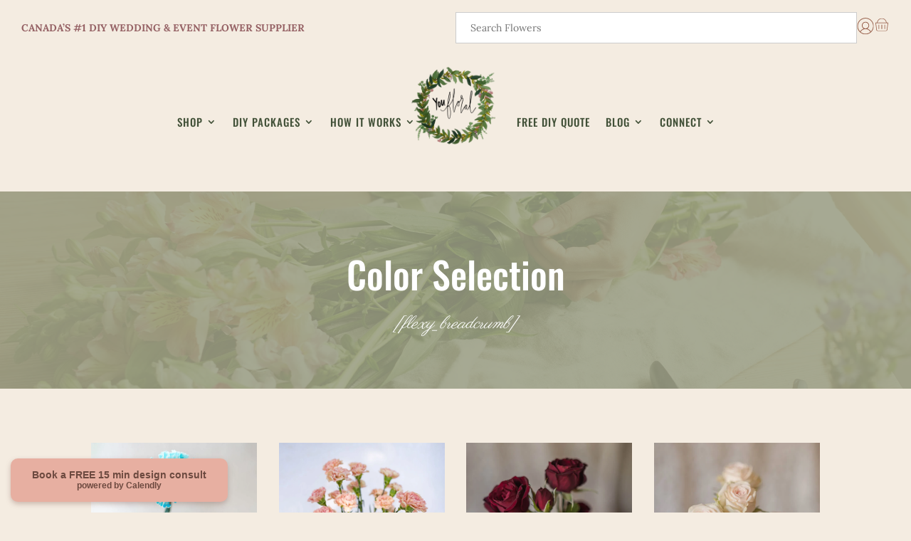

--- FILE ---
content_type: text/html; charset=UTF-8
request_url: https://www.youfloral.ca/color-selection/
body_size: 82319
content:
<!DOCTYPE html>
<html lang="en-US" prefix="og: https://ogp.me/ns#">
<head>
	<meta charset="UTF-8" />
<meta http-equiv="X-UA-Compatible" content="IE=edge">
	<link rel="pingback" href="https://www.youfloral.ca/xmlrpc.php" />

	<script type="text/javascript">
		document.documentElement.className = 'js';
	</script>
	
	<link rel="preconnect" href="https://fonts.gstatic.com" crossorigin /><style id="et-builder-googlefonts-cached-inline">/* Original: https://fonts.googleapis.com/css?family=Oswald:200,300,regular,500,600,700|Lora:regular,500,600,700,italic,500italic,600italic,700italic|Roboto:100,100italic,300,300italic,regular,italic,500,500italic,700,700italic,900,900italic|Parisienne:regular&#038;subset=latin,latin-ext&#038;display=swap *//* User Agent: Mozilla/5.0 (Unknown; Linux x86_64) AppleWebKit/538.1 (KHTML, like Gecko) Safari/538.1 Daum/4.1 */@font-face {font-family: 'Lora';font-style: italic;font-weight: 400;font-display: swap;src: url(https://fonts.gstatic.com/s/lora/v37/0QI8MX1D_JOuMw_hLdO6T2wV9KnW-MoFoqF2mQ.ttf) format('truetype');}@font-face {font-family: 'Lora';font-style: italic;font-weight: 500;font-display: swap;src: url(https://fonts.gstatic.com/s/lora/v37/0QI8MX1D_JOuMw_hLdO6T2wV9KnW-PgFoqF2mQ.ttf) format('truetype');}@font-face {font-family: 'Lora';font-style: italic;font-weight: 600;font-display: swap;src: url(https://fonts.gstatic.com/s/lora/v37/0QI8MX1D_JOuMw_hLdO6T2wV9KnW-BQCoqF2mQ.ttf) format('truetype');}@font-face {font-family: 'Lora';font-style: italic;font-weight: 700;font-display: swap;src: url(https://fonts.gstatic.com/s/lora/v37/0QI8MX1D_JOuMw_hLdO6T2wV9KnW-C0CoqF2mQ.ttf) format('truetype');}@font-face {font-family: 'Lora';font-style: normal;font-weight: 400;font-display: swap;src: url(https://fonts.gstatic.com/s/lora/v37/0QI6MX1D_JOuGQbT0gvTJPa787weuxJPkqg.ttf) format('truetype');}@font-face {font-family: 'Lora';font-style: normal;font-weight: 500;font-display: swap;src: url(https://fonts.gstatic.com/s/lora/v37/0QI6MX1D_JOuGQbT0gvTJPa787wsuxJPkqg.ttf) format('truetype');}@font-face {font-family: 'Lora';font-style: normal;font-weight: 600;font-display: swap;src: url(https://fonts.gstatic.com/s/lora/v37/0QI6MX1D_JOuGQbT0gvTJPa787zAvBJPkqg.ttf) format('truetype');}@font-face {font-family: 'Lora';font-style: normal;font-weight: 700;font-display: swap;src: url(https://fonts.gstatic.com/s/lora/v37/0QI6MX1D_JOuGQbT0gvTJPa787z5vBJPkqg.ttf) format('truetype');}@font-face {font-family: 'Oswald';font-style: normal;font-weight: 200;font-display: swap;src: url(https://fonts.gstatic.com/s/oswald/v57/TK3_WkUHHAIjg75cFRf3bXL8LICs13FvsUhiYA.ttf) format('truetype');}@font-face {font-family: 'Oswald';font-style: normal;font-weight: 300;font-display: swap;src: url(https://fonts.gstatic.com/s/oswald/v57/TK3_WkUHHAIjg75cFRf3bXL8LICs169vsUhiYA.ttf) format('truetype');}@font-face {font-family: 'Oswald';font-style: normal;font-weight: 400;font-display: swap;src: url(https://fonts.gstatic.com/s/oswald/v57/TK3_WkUHHAIjg75cFRf3bXL8LICs1_FvsUhiYA.ttf) format('truetype');}@font-face {font-family: 'Oswald';font-style: normal;font-weight: 500;font-display: swap;src: url(https://fonts.gstatic.com/s/oswald/v57/TK3_WkUHHAIjg75cFRf3bXL8LICs18NvsUhiYA.ttf) format('truetype');}@font-face {font-family: 'Oswald';font-style: normal;font-weight: 600;font-display: swap;src: url(https://fonts.gstatic.com/s/oswald/v57/TK3_WkUHHAIjg75cFRf3bXL8LICs1y9osUhiYA.ttf) format('truetype');}@font-face {font-family: 'Oswald';font-style: normal;font-weight: 700;font-display: swap;src: url(https://fonts.gstatic.com/s/oswald/v57/TK3_WkUHHAIjg75cFRf3bXL8LICs1xZosUhiYA.ttf) format('truetype');}@font-face {font-family: 'Parisienne';font-style: normal;font-weight: 400;font-display: swap;src: url(https://fonts.gstatic.com/s/parisienne/v14/E21i_d3kivvAkxhLEVZpQyZwCg.ttf) format('truetype');}@font-face {font-family: 'Roboto';font-style: italic;font-weight: 100;font-stretch: normal;font-display: swap;src: url(https://fonts.gstatic.com/s/roboto/v50/KFOKCnqEu92Fr1Mu53ZEC9_Vu3r1gIhOszmOClHrs6ljXfMMLoHRuAb-lg.ttf) format('truetype');}@font-face {font-family: 'Roboto';font-style: italic;font-weight: 300;font-stretch: normal;font-display: swap;src: url(https://fonts.gstatic.com/s/roboto/v50/KFOKCnqEu92Fr1Mu53ZEC9_Vu3r1gIhOszmOClHrs6ljXfMMLt_QuAb-lg.ttf) format('truetype');}@font-face {font-family: 'Roboto';font-style: italic;font-weight: 400;font-stretch: normal;font-display: swap;src: url(https://fonts.gstatic.com/s/roboto/v50/KFOKCnqEu92Fr1Mu53ZEC9_Vu3r1gIhOszmOClHrs6ljXfMMLoHQuAb-lg.ttf) format('truetype');}@font-face {font-family: 'Roboto';font-style: italic;font-weight: 500;font-stretch: normal;font-display: swap;src: url(https://fonts.gstatic.com/s/roboto/v50/KFOKCnqEu92Fr1Mu53ZEC9_Vu3r1gIhOszmOClHrs6ljXfMMLrPQuAb-lg.ttf) format('truetype');}@font-face {font-family: 'Roboto';font-style: italic;font-weight: 700;font-stretch: normal;font-display: swap;src: url(https://fonts.gstatic.com/s/roboto/v50/KFOKCnqEu92Fr1Mu53ZEC9_Vu3r1gIhOszmOClHrs6ljXfMMLmbXuAb-lg.ttf) format('truetype');}@font-face {font-family: 'Roboto';font-style: italic;font-weight: 900;font-stretch: normal;font-display: swap;src: url(https://fonts.gstatic.com/s/roboto/v50/KFOKCnqEu92Fr1Mu53ZEC9_Vu3r1gIhOszmOClHrs6ljXfMMLijXuAb-lg.ttf) format('truetype');}@font-face {font-family: 'Roboto';font-style: normal;font-weight: 100;font-stretch: normal;font-display: swap;src: url(https://fonts.gstatic.com/s/roboto/v50/KFOMCnqEu92Fr1ME7kSn66aGLdTylUAMQXC89YmC2DPNWubEbFmaiA8.ttf) format('truetype');}@font-face {font-family: 'Roboto';font-style: normal;font-weight: 300;font-stretch: normal;font-display: swap;src: url(https://fonts.gstatic.com/s/roboto/v50/KFOMCnqEu92Fr1ME7kSn66aGLdTylUAMQXC89YmC2DPNWuaabVmaiA8.ttf) format('truetype');}@font-face {font-family: 'Roboto';font-style: normal;font-weight: 400;font-stretch: normal;font-display: swap;src: url(https://fonts.gstatic.com/s/roboto/v50/KFOMCnqEu92Fr1ME7kSn66aGLdTylUAMQXC89YmC2DPNWubEbVmaiA8.ttf) format('truetype');}@font-face {font-family: 'Roboto';font-style: normal;font-weight: 500;font-stretch: normal;font-display: swap;src: url(https://fonts.gstatic.com/s/roboto/v50/KFOMCnqEu92Fr1ME7kSn66aGLdTylUAMQXC89YmC2DPNWub2bVmaiA8.ttf) format('truetype');}@font-face {font-family: 'Roboto';font-style: normal;font-weight: 700;font-stretch: normal;font-display: swap;src: url(https://fonts.gstatic.com/s/roboto/v50/KFOMCnqEu92Fr1ME7kSn66aGLdTylUAMQXC89YmC2DPNWuYjalmaiA8.ttf) format('truetype');}@font-face {font-family: 'Roboto';font-style: normal;font-weight: 900;font-stretch: normal;font-display: swap;src: url(https://fonts.gstatic.com/s/roboto/v50/KFOMCnqEu92Fr1ME7kSn66aGLdTylUAMQXC89YmC2DPNWuZtalmaiA8.ttf) format('truetype');}/* User Agent: Mozilla/5.0 (Windows NT 6.1; WOW64; rv:27.0) Gecko/20100101 Firefox/27.0 */@font-face {font-family: 'Lora';font-style: italic;font-weight: 400;font-display: swap;src: url(https://fonts.gstatic.com/l/font?kit=0QI8MX1D_JOuMw_hLdO6T2wV9KnW-MoFoqF2mg&skey=92aaeeb853a906d8&v=v37) format('woff');}@font-face {font-family: 'Lora';font-style: italic;font-weight: 500;font-display: swap;src: url(https://fonts.gstatic.com/l/font?kit=0QI8MX1D_JOuMw_hLdO6T2wV9KnW-PgFoqF2mg&skey=92aaeeb853a906d8&v=v37) format('woff');}@font-face {font-family: 'Lora';font-style: italic;font-weight: 600;font-display: swap;src: url(https://fonts.gstatic.com/l/font?kit=0QI8MX1D_JOuMw_hLdO6T2wV9KnW-BQCoqF2mg&skey=92aaeeb853a906d8&v=v37) format('woff');}@font-face {font-family: 'Lora';font-style: italic;font-weight: 700;font-display: swap;src: url(https://fonts.gstatic.com/l/font?kit=0QI8MX1D_JOuMw_hLdO6T2wV9KnW-C0CoqF2mg&skey=92aaeeb853a906d8&v=v37) format('woff');}@font-face {font-family: 'Lora';font-style: normal;font-weight: 400;font-display: swap;src: url(https://fonts.gstatic.com/l/font?kit=0QI6MX1D_JOuGQbT0gvTJPa787weuxJPkqs&skey=1d294b6d956fb8e&v=v37) format('woff');}@font-face {font-family: 'Lora';font-style: normal;font-weight: 500;font-display: swap;src: url(https://fonts.gstatic.com/l/font?kit=0QI6MX1D_JOuGQbT0gvTJPa787wsuxJPkqs&skey=1d294b6d956fb8e&v=v37) format('woff');}@font-face {font-family: 'Lora';font-style: normal;font-weight: 600;font-display: swap;src: url(https://fonts.gstatic.com/l/font?kit=0QI6MX1D_JOuGQbT0gvTJPa787zAvBJPkqs&skey=1d294b6d956fb8e&v=v37) format('woff');}@font-face {font-family: 'Lora';font-style: normal;font-weight: 700;font-display: swap;src: url(https://fonts.gstatic.com/l/font?kit=0QI6MX1D_JOuGQbT0gvTJPa787z5vBJPkqs&skey=1d294b6d956fb8e&v=v37) format('woff');}@font-face {font-family: 'Oswald';font-style: normal;font-weight: 200;font-display: swap;src: url(https://fonts.gstatic.com/l/font?kit=TK3_WkUHHAIjg75cFRf3bXL8LICs13FvsUhiYw&skey=653237e53512d0de&v=v57) format('woff');}@font-face {font-family: 'Oswald';font-style: normal;font-weight: 300;font-display: swap;src: url(https://fonts.gstatic.com/l/font?kit=TK3_WkUHHAIjg75cFRf3bXL8LICs169vsUhiYw&skey=653237e53512d0de&v=v57) format('woff');}@font-face {font-family: 'Oswald';font-style: normal;font-weight: 400;font-display: swap;src: url(https://fonts.gstatic.com/l/font?kit=TK3_WkUHHAIjg75cFRf3bXL8LICs1_FvsUhiYw&skey=653237e53512d0de&v=v57) format('woff');}@font-face {font-family: 'Oswald';font-style: normal;font-weight: 500;font-display: swap;src: url(https://fonts.gstatic.com/l/font?kit=TK3_WkUHHAIjg75cFRf3bXL8LICs18NvsUhiYw&skey=653237e53512d0de&v=v57) format('woff');}@font-face {font-family: 'Oswald';font-style: normal;font-weight: 600;font-display: swap;src: url(https://fonts.gstatic.com/l/font?kit=TK3_WkUHHAIjg75cFRf3bXL8LICs1y9osUhiYw&skey=653237e53512d0de&v=v57) format('woff');}@font-face {font-family: 'Oswald';font-style: normal;font-weight: 700;font-display: swap;src: url(https://fonts.gstatic.com/l/font?kit=TK3_WkUHHAIjg75cFRf3bXL8LICs1xZosUhiYw&skey=653237e53512d0de&v=v57) format('woff');}@font-face {font-family: 'Parisienne';font-style: normal;font-weight: 400;font-display: swap;src: url(https://fonts.gstatic.com/l/font?kit=E21i_d3kivvAkxhLEVZpQyZwCQ&skey=d88edad337218ab0&v=v14) format('woff');}@font-face {font-family: 'Roboto';font-style: italic;font-weight: 100;font-stretch: normal;font-display: swap;src: url(https://fonts.gstatic.com/l/font?kit=KFOKCnqEu92Fr1Mu53ZEC9_Vu3r1gIhOszmOClHrs6ljXfMMLoHRuAb-lQ&skey=c608c610063635f9&v=v50) format('woff');}@font-face {font-family: 'Roboto';font-style: italic;font-weight: 300;font-stretch: normal;font-display: swap;src: url(https://fonts.gstatic.com/l/font?kit=KFOKCnqEu92Fr1Mu53ZEC9_Vu3r1gIhOszmOClHrs6ljXfMMLt_QuAb-lQ&skey=c608c610063635f9&v=v50) format('woff');}@font-face {font-family: 'Roboto';font-style: italic;font-weight: 400;font-stretch: normal;font-display: swap;src: url(https://fonts.gstatic.com/l/font?kit=KFOKCnqEu92Fr1Mu53ZEC9_Vu3r1gIhOszmOClHrs6ljXfMMLoHQuAb-lQ&skey=c608c610063635f9&v=v50) format('woff');}@font-face {font-family: 'Roboto';font-style: italic;font-weight: 500;font-stretch: normal;font-display: swap;src: url(https://fonts.gstatic.com/l/font?kit=KFOKCnqEu92Fr1Mu53ZEC9_Vu3r1gIhOszmOClHrs6ljXfMMLrPQuAb-lQ&skey=c608c610063635f9&v=v50) format('woff');}@font-face {font-family: 'Roboto';font-style: italic;font-weight: 700;font-stretch: normal;font-display: swap;src: url(https://fonts.gstatic.com/l/font?kit=KFOKCnqEu92Fr1Mu53ZEC9_Vu3r1gIhOszmOClHrs6ljXfMMLmbXuAb-lQ&skey=c608c610063635f9&v=v50) format('woff');}@font-face {font-family: 'Roboto';font-style: italic;font-weight: 900;font-stretch: normal;font-display: swap;src: url(https://fonts.gstatic.com/l/font?kit=KFOKCnqEu92Fr1Mu53ZEC9_Vu3r1gIhOszmOClHrs6ljXfMMLijXuAb-lQ&skey=c608c610063635f9&v=v50) format('woff');}@font-face {font-family: 'Roboto';font-style: normal;font-weight: 100;font-stretch: normal;font-display: swap;src: url(https://fonts.gstatic.com/l/font?kit=KFOMCnqEu92Fr1ME7kSn66aGLdTylUAMQXC89YmC2DPNWubEbFmaiAw&skey=a0a0114a1dcab3ac&v=v50) format('woff');}@font-face {font-family: 'Roboto';font-style: normal;font-weight: 300;font-stretch: normal;font-display: swap;src: url(https://fonts.gstatic.com/l/font?kit=KFOMCnqEu92Fr1ME7kSn66aGLdTylUAMQXC89YmC2DPNWuaabVmaiAw&skey=a0a0114a1dcab3ac&v=v50) format('woff');}@font-face {font-family: 'Roboto';font-style: normal;font-weight: 400;font-stretch: normal;font-display: swap;src: url(https://fonts.gstatic.com/l/font?kit=KFOMCnqEu92Fr1ME7kSn66aGLdTylUAMQXC89YmC2DPNWubEbVmaiAw&skey=a0a0114a1dcab3ac&v=v50) format('woff');}@font-face {font-family: 'Roboto';font-style: normal;font-weight: 500;font-stretch: normal;font-display: swap;src: url(https://fonts.gstatic.com/l/font?kit=KFOMCnqEu92Fr1ME7kSn66aGLdTylUAMQXC89YmC2DPNWub2bVmaiAw&skey=a0a0114a1dcab3ac&v=v50) format('woff');}@font-face {font-family: 'Roboto';font-style: normal;font-weight: 700;font-stretch: normal;font-display: swap;src: url(https://fonts.gstatic.com/l/font?kit=KFOMCnqEu92Fr1ME7kSn66aGLdTylUAMQXC89YmC2DPNWuYjalmaiAw&skey=a0a0114a1dcab3ac&v=v50) format('woff');}@font-face {font-family: 'Roboto';font-style: normal;font-weight: 900;font-stretch: normal;font-display: swap;src: url(https://fonts.gstatic.com/l/font?kit=KFOMCnqEu92Fr1ME7kSn66aGLdTylUAMQXC89YmC2DPNWuZtalmaiAw&skey=a0a0114a1dcab3ac&v=v50) format('woff');}/* User Agent: Mozilla/5.0 (Windows NT 6.3; rv:39.0) Gecko/20100101 Firefox/39.0 */@font-face {font-family: 'Lora';font-style: italic;font-weight: 400;font-display: swap;src: url(https://fonts.gstatic.com/s/lora/v37/0QI8MX1D_JOuMw_hLdO6T2wV9KnW-MoFoqF2nA.woff2) format('woff2');}@font-face {font-family: 'Lora';font-style: italic;font-weight: 500;font-display: swap;src: url(https://fonts.gstatic.com/s/lora/v37/0QI8MX1D_JOuMw_hLdO6T2wV9KnW-PgFoqF2nA.woff2) format('woff2');}@font-face {font-family: 'Lora';font-style: italic;font-weight: 600;font-display: swap;src: url(https://fonts.gstatic.com/s/lora/v37/0QI8MX1D_JOuMw_hLdO6T2wV9KnW-BQCoqF2nA.woff2) format('woff2');}@font-face {font-family: 'Lora';font-style: italic;font-weight: 700;font-display: swap;src: url(https://fonts.gstatic.com/s/lora/v37/0QI8MX1D_JOuMw_hLdO6T2wV9KnW-C0CoqF2nA.woff2) format('woff2');}@font-face {font-family: 'Lora';font-style: normal;font-weight: 400;font-display: swap;src: url(https://fonts.gstatic.com/s/lora/v37/0QI6MX1D_JOuGQbT0gvTJPa787weuxJPkq0.woff2) format('woff2');}@font-face {font-family: 'Lora';font-style: normal;font-weight: 500;font-display: swap;src: url(https://fonts.gstatic.com/s/lora/v37/0QI6MX1D_JOuGQbT0gvTJPa787wsuxJPkq0.woff2) format('woff2');}@font-face {font-family: 'Lora';font-style: normal;font-weight: 600;font-display: swap;src: url(https://fonts.gstatic.com/s/lora/v37/0QI6MX1D_JOuGQbT0gvTJPa787zAvBJPkq0.woff2) format('woff2');}@font-face {font-family: 'Lora';font-style: normal;font-weight: 700;font-display: swap;src: url(https://fonts.gstatic.com/s/lora/v37/0QI6MX1D_JOuGQbT0gvTJPa787z5vBJPkq0.woff2) format('woff2');}@font-face {font-family: 'Oswald';font-style: normal;font-weight: 200;font-display: swap;src: url(https://fonts.gstatic.com/s/oswald/v57/TK3_WkUHHAIjg75cFRf3bXL8LICs13FvsUhiZQ.woff2) format('woff2');}@font-face {font-family: 'Oswald';font-style: normal;font-weight: 300;font-display: swap;src: url(https://fonts.gstatic.com/s/oswald/v57/TK3_WkUHHAIjg75cFRf3bXL8LICs169vsUhiZQ.woff2) format('woff2');}@font-face {font-family: 'Oswald';font-style: normal;font-weight: 400;font-display: swap;src: url(https://fonts.gstatic.com/s/oswald/v57/TK3_WkUHHAIjg75cFRf3bXL8LICs1_FvsUhiZQ.woff2) format('woff2');}@font-face {font-family: 'Oswald';font-style: normal;font-weight: 500;font-display: swap;src: url(https://fonts.gstatic.com/s/oswald/v57/TK3_WkUHHAIjg75cFRf3bXL8LICs18NvsUhiZQ.woff2) format('woff2');}@font-face {font-family: 'Oswald';font-style: normal;font-weight: 600;font-display: swap;src: url(https://fonts.gstatic.com/s/oswald/v57/TK3_WkUHHAIjg75cFRf3bXL8LICs1y9osUhiZQ.woff2) format('woff2');}@font-face {font-family: 'Oswald';font-style: normal;font-weight: 700;font-display: swap;src: url(https://fonts.gstatic.com/s/oswald/v57/TK3_WkUHHAIjg75cFRf3bXL8LICs1xZosUhiZQ.woff2) format('woff2');}@font-face {font-family: 'Parisienne';font-style: normal;font-weight: 400;font-display: swap;src: url(https://fonts.gstatic.com/s/parisienne/v14/E21i_d3kivvAkxhLEVZpQyZwDw.woff2) format('woff2');}@font-face {font-family: 'Roboto';font-style: italic;font-weight: 100;font-stretch: normal;font-display: swap;src: url(https://fonts.gstatic.com/s/roboto/v50/KFOKCnqEu92Fr1Mu53ZEC9_Vu3r1gIhOszmOClHrs6ljXfMMLoHRuAb-kw.woff2) format('woff2');}@font-face {font-family: 'Roboto';font-style: italic;font-weight: 300;font-stretch: normal;font-display: swap;src: url(https://fonts.gstatic.com/s/roboto/v50/KFOKCnqEu92Fr1Mu53ZEC9_Vu3r1gIhOszmOClHrs6ljXfMMLt_QuAb-kw.woff2) format('woff2');}@font-face {font-family: 'Roboto';font-style: italic;font-weight: 400;font-stretch: normal;font-display: swap;src: url(https://fonts.gstatic.com/s/roboto/v50/KFOKCnqEu92Fr1Mu53ZEC9_Vu3r1gIhOszmOClHrs6ljXfMMLoHQuAb-kw.woff2) format('woff2');}@font-face {font-family: 'Roboto';font-style: italic;font-weight: 500;font-stretch: normal;font-display: swap;src: url(https://fonts.gstatic.com/s/roboto/v50/KFOKCnqEu92Fr1Mu53ZEC9_Vu3r1gIhOszmOClHrs6ljXfMMLrPQuAb-kw.woff2) format('woff2');}@font-face {font-family: 'Roboto';font-style: italic;font-weight: 700;font-stretch: normal;font-display: swap;src: url(https://fonts.gstatic.com/s/roboto/v50/KFOKCnqEu92Fr1Mu53ZEC9_Vu3r1gIhOszmOClHrs6ljXfMMLmbXuAb-kw.woff2) format('woff2');}@font-face {font-family: 'Roboto';font-style: italic;font-weight: 900;font-stretch: normal;font-display: swap;src: url(https://fonts.gstatic.com/s/roboto/v50/KFOKCnqEu92Fr1Mu53ZEC9_Vu3r1gIhOszmOClHrs6ljXfMMLijXuAb-kw.woff2) format('woff2');}@font-face {font-family: 'Roboto';font-style: normal;font-weight: 100;font-stretch: normal;font-display: swap;src: url(https://fonts.gstatic.com/s/roboto/v50/KFOMCnqEu92Fr1ME7kSn66aGLdTylUAMQXC89YmC2DPNWubEbFmaiAo.woff2) format('woff2');}@font-face {font-family: 'Roboto';font-style: normal;font-weight: 300;font-stretch: normal;font-display: swap;src: url(https://fonts.gstatic.com/s/roboto/v50/KFOMCnqEu92Fr1ME7kSn66aGLdTylUAMQXC89YmC2DPNWuaabVmaiAo.woff2) format('woff2');}@font-face {font-family: 'Roboto';font-style: normal;font-weight: 400;font-stretch: normal;font-display: swap;src: url(https://fonts.gstatic.com/s/roboto/v50/KFOMCnqEu92Fr1ME7kSn66aGLdTylUAMQXC89YmC2DPNWubEbVmaiAo.woff2) format('woff2');}@font-face {font-family: 'Roboto';font-style: normal;font-weight: 500;font-stretch: normal;font-display: swap;src: url(https://fonts.gstatic.com/s/roboto/v50/KFOMCnqEu92Fr1ME7kSn66aGLdTylUAMQXC89YmC2DPNWub2bVmaiAo.woff2) format('woff2');}@font-face {font-family: 'Roboto';font-style: normal;font-weight: 700;font-stretch: normal;font-display: swap;src: url(https://fonts.gstatic.com/s/roboto/v50/KFOMCnqEu92Fr1ME7kSn66aGLdTylUAMQXC89YmC2DPNWuYjalmaiAo.woff2) format('woff2');}@font-face {font-family: 'Roboto';font-style: normal;font-weight: 900;font-stretch: normal;font-display: swap;src: url(https://fonts.gstatic.com/s/roboto/v50/KFOMCnqEu92Fr1ME7kSn66aGLdTylUAMQXC89YmC2DPNWuZtalmaiAo.woff2) format('woff2');}</style>
<!-- Google Tag Manager for WordPress by gtm4wp.com -->
<script data-cfasync="false" data-pagespeed-no-defer>
	var gtm4wp_datalayer_name = "dataLayer";
	var dataLayer = dataLayer || [];
	const gtm4wp_use_sku_instead = 0;
	const gtm4wp_currency = 'CAD';
	const gtm4wp_product_per_impression = 10;
	const gtm4wp_clear_ecommerce = false;
	const gtm4wp_datalayer_max_timeout = 2000;
</script>
<!-- End Google Tag Manager for WordPress by gtm4wp.com -->
<!-- Search Engine Optimization by Rank Math - https://rankmath.com/ -->
<title>Color Selection - You Floral</title>
<meta name="description" content="You Floral Offers the Best Flower Selection for Every Occasion. Shop Online and Choose from A Variety of Colors, Arrangements, And Prices."/>
<meta name="robots" content="follow, index, max-snippet:-1, max-video-preview:-1, max-image-preview:large"/>
<link rel="canonical" href="https://www.youfloral.ca/color-selection/" />
<meta property="og:locale" content="en_US" />
<meta property="og:type" content="article" />
<meta property="og:title" content="Color Selection - You Floral" />
<meta property="og:description" content="You Floral Offers the Best Flower Selection for Every Occasion. Shop Online and Choose from A Variety of Colors, Arrangements, And Prices." />
<meta property="og:url" content="https://www.youfloral.ca/color-selection/" />
<meta property="og:site_name" content="You Floral" />
<meta property="article:publisher" content="https://www.facebook.com/You-Floral-692202724499012/" />
<meta property="og:updated_time" content="2023-01-19T00:03:11+00:00" />
<meta property="og:image" content="https://www.youfloral.ca/wp-content/uploads/2022/10/you_floral_logo.png" />
<meta property="og:image:secure_url" content="https://www.youfloral.ca/wp-content/uploads/2022/10/you_floral_logo.png" />
<meta property="og:image:width" content="562" />
<meta property="og:image:height" content="494" />
<meta property="og:image:alt" content="you floral logo" />
<meta property="og:image:type" content="image/png" />
<meta property="article:published_time" content="2022-12-13T05:59:33+00:00" />
<meta property="article:modified_time" content="2023-01-19T00:03:11+00:00" />
<meta name="twitter:card" content="summary_large_image" />
<meta name="twitter:title" content="Color Selection - You Floral" />
<meta name="twitter:description" content="You Floral Offers the Best Flower Selection for Every Occasion. Shop Online and Choose from A Variety of Colors, Arrangements, And Prices." />
<meta name="twitter:image" content="https://www.youfloral.ca/wp-content/uploads/2022/10/you_floral_logo.png" />
<meta name="twitter:label1" content="Time to read" />
<meta name="twitter:data1" content="7 minutes" />
<script type="application/ld+json" class="rank-math-schema">{"@context":"https://schema.org","@graph":[{"@type":"Organization","@id":"https://www.youfloral.ca/#organization","name":"You Floral","url":"https://www.youfloral.ca","sameAs":["https://www.facebook.com/You-Floral-692202724499012/","https://instagram.com/_youfloral","https://www.pinterest.ca/contactyoufloral/","https://www.youtube.com/channel/UCaCQB9a-qYZr7A12vT1MIqg"],"logo":{"@type":"ImageObject","@id":"https://www.youfloral.ca/#logo","url":"https://www.youfloral.ca/wp-content/uploads/2025/09/YouFloral-2025-Logo.svg","contentUrl":"https://www.youfloral.ca/wp-content/uploads/2025/09/YouFloral-2025-Logo.svg","caption":"You Floral","inLanguage":"en-US","width":"2000","height":"2000"}},{"@type":"WebSite","@id":"https://www.youfloral.ca/#website","url":"https://www.youfloral.ca","name":"You Floral","publisher":{"@id":"https://www.youfloral.ca/#organization"},"inLanguage":"en-US"},{"@type":"ImageObject","@id":"https://www.youfloral.ca/wp-content/uploads/2022/10/you_floral_logo.png","url":"https://www.youfloral.ca/wp-content/uploads/2022/10/you_floral_logo.png","width":"562","height":"494","caption":"you floral logo","inLanguage":"en-US"},{"@type":"BreadcrumbList","@id":"https://www.youfloral.ca/color-selection/#breadcrumb","itemListElement":[{"@type":"ListItem","position":"1","item":{"@id":"https://www.youfloral.ca","name":"Home"}},{"@type":"ListItem","position":"2","item":{"@id":"https://www.youfloral.ca/color-selection/","name":"Color Selection"}}]},{"@type":"WebPage","@id":"https://www.youfloral.ca/color-selection/#webpage","url":"https://www.youfloral.ca/color-selection/","name":"Color Selection - You Floral","datePublished":"2022-12-13T05:59:33+00:00","dateModified":"2023-01-19T00:03:11+00:00","isPartOf":{"@id":"https://www.youfloral.ca/#website"},"primaryImageOfPage":{"@id":"https://www.youfloral.ca/wp-content/uploads/2022/10/you_floral_logo.png"},"inLanguage":"en-US","breadcrumb":{"@id":"https://www.youfloral.ca/color-selection/#breadcrumb"}},{"@type":"Person","@id":"https://www.youfloral.ca/color-selection/#author","name":"user","image":{"@type":"ImageObject","@id":"https://secure.gravatar.com/avatar/b4c9a289323b21a01c3e940f150eb9b8c542587f1abfd8f0e1cc1ffc5e475514?s=96&amp;d=mm&amp;r=g","url":"https://secure.gravatar.com/avatar/b4c9a289323b21a01c3e940f150eb9b8c542587f1abfd8f0e1cc1ffc5e475514?s=96&amp;d=mm&amp;r=g","caption":"user","inLanguage":"en-US"},"sameAs":["http://52.88.148.122"],"worksFor":{"@id":"https://www.youfloral.ca/#organization"}},{"@type":"Article","headline":"Color Selection - You Floral","datePublished":"2022-12-13T05:59:33+00:00","dateModified":"2023-01-19T00:03:11+00:00","author":{"@id":"https://www.youfloral.ca/color-selection/#author","name":"user"},"publisher":{"@id":"https://www.youfloral.ca/#organization"},"description":"You Floral Offers the Best Flower Selection for Every Occasion. Shop Online and Choose from A Variety of Colors, Arrangements, And Prices.","name":"Color Selection - You Floral","@id":"https://www.youfloral.ca/color-selection/#richSnippet","isPartOf":{"@id":"https://www.youfloral.ca/color-selection/#webpage"},"image":{"@id":"https://www.youfloral.ca/wp-content/uploads/2022/10/you_floral_logo.png"},"inLanguage":"en-US","mainEntityOfPage":{"@id":"https://www.youfloral.ca/color-selection/#webpage"}}]}</script>
<!-- /Rank Math WordPress SEO plugin -->

<link rel="alternate" type="application/rss+xml" title="You Floral &raquo; Feed" href="https://www.youfloral.ca/feed/" />
<link rel="alternate" type="application/rss+xml" title="You Floral &raquo; Comments Feed" href="https://www.youfloral.ca/comments/feed/" />
<link rel="alternate" title="oEmbed (JSON)" type="application/json+oembed" href="https://www.youfloral.ca/wp-json/oembed/1.0/embed?url=https%3A%2F%2Fwww.youfloral.ca%2Fcolor-selection%2F" />
<link rel="alternate" title="oEmbed (XML)" type="text/xml+oembed" href="https://www.youfloral.ca/wp-json/oembed/1.0/embed?url=https%3A%2F%2Fwww.youfloral.ca%2Fcolor-selection%2F&#038;format=xml" />
<meta content="Divi Child Theme v.Updated for Divi 3+" name="generator"/>
<link rel='stylesheet' id='font-awesome-css' href='https://www.youfloral.ca/wp-content/plugins/woocommerce-ajax-filters/berocket/assets/css/font-awesome.min.css?ver=6.9' type='text/css' media='all' />
<link rel='stylesheet' id='berocket_aapf_widget-style-css' href='https://www.youfloral.ca/wp-content/plugins/woocommerce-ajax-filters/assets/frontend/css/fullmain.min.css?ver=3.1.9.6' type='text/css' media='all' />
<link rel='stylesheet' id='aws-divi-css' href='https://www.youfloral.ca/wp-content/plugins/advanced-woo-search/includes/modules/divi/divi.css?ver=3.51' type='text/css' media='all' />
<link rel='stylesheet' id='widgetopts-styles-css' href='https://www.youfloral.ca/wp-content/plugins/widget-options/assets/css/widget-options.css?ver=4.1.3' type='text/css' media='all' />
<link rel='stylesheet' id='woocommerce-layout-css' href='https://www.youfloral.ca/wp-content/plugins/woocommerce/assets/css/woocommerce-layout.css?ver=10.4.3' type='text/css' media='all' />
<link rel='stylesheet' id='woocommerce-smallscreen-css' href='https://www.youfloral.ca/wp-content/plugins/woocommerce/assets/css/woocommerce-smallscreen.css?ver=10.4.3' type='text/css' media='only screen and (max-width: 768px)' />
<link rel='stylesheet' id='woocommerce-general-css' href='https://www.youfloral.ca/wp-content/plugins/woocommerce/assets/css/woocommerce.css?ver=10.4.3' type='text/css' media='all' />
<style id='woocommerce-inline-inline-css' type='text/css'>
.woocommerce form .form-row .required { visibility: visible; }
/*# sourceURL=woocommerce-inline-inline-css */
</style>
<link rel='stylesheet' id='aws-style-css' href='https://www.youfloral.ca/wp-content/plugins/advanced-woo-search/assets/css/common.min.css?ver=3.51' type='text/css' media='all' />
<link rel='stylesheet' id='woo-variation-gallery-slider-css' href='https://www.youfloral.ca/wp-content/plugins/woo-variation-gallery/assets/css/slick.min.css?ver=1.8.1' type='text/css' media='all' />
<link rel='stylesheet' id='dashicons-css' href='https://www.youfloral.ca/wp-includes/css/dashicons.min.css?ver=6.9' type='text/css' media='all' />
<link rel='stylesheet' id='woo-variation-gallery-css' href='https://www.youfloral.ca/wp-content/plugins/woo-variation-gallery/assets/css/frontend.min.css?ver=1743048061' type='text/css' media='all' />
<style id='woo-variation-gallery-inline-css' type='text/css'>
:root {--wvg-thumbnail-item: 4;--wvg-thumbnail-item-gap: 10px;--wvg-single-image-size: 800px;--wvg-gallery-width: 100%;--wvg-gallery-margin: 30px;}/* Default Width */.woo-variation-product-gallery {max-width: 100% !important;width: 100%;}/* Medium Devices, Desktops *//* Small Devices, Tablets */@media only screen and (max-width: 768px) {.woo-variation-product-gallery {width: 720px;max-width: 100% !important;}}/* Extra Small Devices, Phones */@media only screen and (max-width: 480px) {.woo-variation-product-gallery {width: 380px;max-width: 100% !important;}}
/*# sourceURL=woo-variation-gallery-inline-css */
</style>
<link rel='stylesheet' id='wcss-style-css' href='https://www.youfloral.ca/wp-content/plugins/woocommerce-cart-share-and-save/assets/css/wcss-public.css?ver=3.0.1' type='text/css' media='all' />
<style id='wcss-style-inline-css' type='text/css'>
.wcss-popup {
			--popup-close-button-bg-color: #ff6060;
			--popup-close-button-icon-color: #ffffff;
		}.wcss-popup--bg-color {
            background-color: #ffffff;
        }.wcss-popup--text-color {
            color: ;
        }.wcss-btn {
            background-color: #f9baa9 !important;
            color: #8c645b !important;
        }
/*# sourceURL=wcss-style-inline-css */
</style>
<style id='divi-style-parent-inline-inline-css' type='text/css'>
/*!
Theme Name: Divi
Theme URI: http://www.elegantthemes.com/gallery/divi/
Version: 4.27.4
Description: Smart. Flexible. Beautiful. Divi is the most powerful theme in our collection.
Author: Elegant Themes
Author URI: http://www.elegantthemes.com
License: GNU General Public License v2
License URI: http://www.gnu.org/licenses/gpl-2.0.html
*/

a,abbr,acronym,address,applet,b,big,blockquote,body,center,cite,code,dd,del,dfn,div,dl,dt,em,fieldset,font,form,h1,h2,h3,h4,h5,h6,html,i,iframe,img,ins,kbd,label,legend,li,object,ol,p,pre,q,s,samp,small,span,strike,strong,sub,sup,tt,u,ul,var{margin:0;padding:0;border:0;outline:0;font-size:100%;-ms-text-size-adjust:100%;-webkit-text-size-adjust:100%;vertical-align:baseline;background:transparent}body{line-height:1}ol,ul{list-style:none}blockquote,q{quotes:none}blockquote:after,blockquote:before,q:after,q:before{content:"";content:none}blockquote{margin:20px 0 30px;border-left:5px solid;padding-left:20px}:focus{outline:0}del{text-decoration:line-through}pre{overflow:auto;padding:10px}figure{margin:0}table{border-collapse:collapse;border-spacing:0}article,aside,footer,header,hgroup,nav,section{display:block}body{font-family:Open Sans,Arial,sans-serif;font-size:14px;color:#666;background-color:#fff;line-height:1.7em;font-weight:500;-webkit-font-smoothing:antialiased;-moz-osx-font-smoothing:grayscale}body.page-template-page-template-blank-php #page-container{padding-top:0!important}body.et_cover_background{background-size:cover!important;background-position:top!important;background-repeat:no-repeat!important;background-attachment:fixed}a{color:#2ea3f2}a,a:hover{text-decoration:none}p{padding-bottom:1em}p:not(.has-background):last-of-type{padding-bottom:0}p.et_normal_padding{padding-bottom:1em}strong{font-weight:700}cite,em,i{font-style:italic}code,pre{font-family:Courier New,monospace;margin-bottom:10px}ins{text-decoration:none}sub,sup{height:0;line-height:1;position:relative;vertical-align:baseline}sup{bottom:.8em}sub{top:.3em}dl{margin:0 0 1.5em}dl dt{font-weight:700}dd{margin-left:1.5em}blockquote p{padding-bottom:0}embed,iframe,object,video{max-width:100%}h1,h2,h3,h4,h5,h6{color:#333;padding-bottom:10px;line-height:1em;font-weight:500}h1 a,h2 a,h3 a,h4 a,h5 a,h6 a{color:inherit}h1{font-size:30px}h2{font-size:26px}h3{font-size:22px}h4{font-size:18px}h5{font-size:16px}h6{font-size:14px}input{-webkit-appearance:none}input[type=checkbox]{-webkit-appearance:checkbox}input[type=radio]{-webkit-appearance:radio}input.text,input.title,input[type=email],input[type=password],input[type=tel],input[type=text],select,textarea{background-color:#fff;border:1px solid #bbb;padding:2px;color:#4e4e4e}input.text:focus,input.title:focus,input[type=text]:focus,select:focus,textarea:focus{border-color:#2d3940;color:#3e3e3e}input.text,input.title,input[type=text],select,textarea{margin:0}textarea{padding:4px}button,input,select,textarea{font-family:inherit}img{max-width:100%;height:auto}.clear{clear:both}br.clear{margin:0;padding:0}.pagination{clear:both}#et_search_icon:hover,.et-social-icon a:hover,.et_password_protected_form .et_submit_button,.form-submit .et_pb_buttontton.alt.disabled,.nav-single a,.posted_in a{color:#2ea3f2}.et-search-form,blockquote{border-color:#2ea3f2}#main-content{background-color:#fff}.container{width:80%;max-width:1080px;margin:auto;position:relative}body:not(.et-tb) #main-content .container,body:not(.et-tb-has-header) #main-content .container{padding-top:58px}.et_full_width_page #main-content .container:before{display:none}.main_title{margin-bottom:20px}.et_password_protected_form .et_submit_button:hover,.form-submit .et_pb_button:hover{background:rgba(0,0,0,.05)}.et_button_icon_visible .et_pb_button{padding-right:2em;padding-left:.7em}.et_button_icon_visible .et_pb_button:after{opacity:1;margin-left:0}.et_button_left .et_pb_button:hover:after{left:.15em}.et_button_left .et_pb_button:after{margin-left:0;left:1em}.et_button_icon_visible.et_button_left .et_pb_button,.et_button_left .et_pb_button:hover,.et_button_left .et_pb_module .et_pb_button:hover{padding-left:2em;padding-right:.7em}.et_button_icon_visible.et_button_left .et_pb_button:after,.et_button_left .et_pb_button:hover:after{left:.15em}.et_password_protected_form .et_submit_button:hover,.form-submit .et_pb_button:hover{padding:.3em 1em}.et_button_no_icon .et_pb_button:after{display:none}.et_button_no_icon.et_button_icon_visible.et_button_left .et_pb_button,.et_button_no_icon.et_button_left .et_pb_button:hover,.et_button_no_icon .et_pb_button,.et_button_no_icon .et_pb_button:hover{padding:.3em 1em!important}.et_button_custom_icon .et_pb_button:after{line-height:1.7em}.et_button_custom_icon.et_button_icon_visible .et_pb_button:after,.et_button_custom_icon .et_pb_button:hover:after{margin-left:.3em}#left-area .post_format-post-format-gallery .wp-block-gallery:first-of-type{padding:0;margin-bottom:-16px}.entry-content table:not(.variations){border:1px solid #eee;margin:0 0 15px;text-align:left;width:100%}.entry-content thead th,.entry-content tr th{color:#555;font-weight:700;padding:9px 24px}.entry-content tr td{border-top:1px solid #eee;padding:6px 24px}#left-area ul,.entry-content ul,.et-l--body ul,.et-l--footer ul,.et-l--header ul{list-style-type:disc;padding:0 0 23px 1em;line-height:26px}#left-area ol,.entry-content ol,.et-l--body ol,.et-l--footer ol,.et-l--header ol{list-style-type:decimal;list-style-position:inside;padding:0 0 23px;line-height:26px}#left-area ul li ul,.entry-content ul li ol{padding:2px 0 2px 20px}#left-area ol li ul,.entry-content ol li ol,.et-l--body ol li ol,.et-l--footer ol li ol,.et-l--header ol li ol{padding:2px 0 2px 35px}#left-area ul.wp-block-gallery{display:-webkit-box;display:-ms-flexbox;display:flex;-ms-flex-wrap:wrap;flex-wrap:wrap;list-style-type:none;padding:0}#left-area ul.products{padding:0!important;line-height:1.7!important;list-style:none!important}.gallery-item a{display:block}.gallery-caption,.gallery-item a{width:90%}#wpadminbar{z-index:100001}#left-area .post-meta{font-size:14px;padding-bottom:15px}#left-area .post-meta a{text-decoration:none;color:#666}#left-area .et_featured_image{padding-bottom:7px}.single .post{padding-bottom:25px}body.single .et_audio_content{margin-bottom:-6px}.nav-single a{text-decoration:none;color:#2ea3f2;font-size:14px;font-weight:400}.nav-previous{float:left}.nav-next{float:right}.et_password_protected_form p input{background-color:#eee;border:none!important;width:100%!important;border-radius:0!important;font-size:14px;color:#999!important;padding:16px!important;-webkit-box-sizing:border-box;box-sizing:border-box}.et_password_protected_form label{display:none}.et_password_protected_form .et_submit_button{font-family:inherit;display:block;float:right;margin:8px auto 0;cursor:pointer}.post-password-required p.nocomments.container{max-width:100%}.post-password-required p.nocomments.container:before{display:none}.aligncenter,div.post .new-post .aligncenter{display:block;margin-left:auto;margin-right:auto}.wp-caption{border:1px solid #ddd;text-align:center;background-color:#f3f3f3;margin-bottom:10px;max-width:96%;padding:8px}.wp-caption.alignleft{margin:0 30px 20px 0}.wp-caption.alignright{margin:0 0 20px 30px}.wp-caption img{margin:0;padding:0;border:0}.wp-caption p.wp-caption-text{font-size:12px;padding:0 4px 5px;margin:0}.alignright{float:right}.alignleft{float:left}img.alignleft{display:inline;float:left;margin-right:15px}img.alignright{display:inline;float:right;margin-left:15px}.page.et_pb_pagebuilder_layout #main-content{background-color:transparent}body #main-content .et_builder_inner_content>h1,body #main-content .et_builder_inner_content>h2,body #main-content .et_builder_inner_content>h3,body #main-content .et_builder_inner_content>h4,body #main-content .et_builder_inner_content>h5,body #main-content .et_builder_inner_content>h6{line-height:1.4em}body #main-content .et_builder_inner_content>p{line-height:1.7em}.wp-block-pullquote{margin:20px 0 30px}.wp-block-pullquote.has-background blockquote{border-left:none}.wp-block-group.has-background{padding:1.5em 1.5em .5em}@media (min-width:981px){#left-area{width:79.125%;padding-bottom:23px}#main-content .container:before{content:"";position:absolute;top:0;height:100%;width:1px;background-color:#e2e2e2}.et_full_width_page #left-area,.et_no_sidebar #left-area{float:none;width:100%!important}.et_full_width_page #left-area{padding-bottom:0}.et_no_sidebar #main-content .container:before{display:none}}@media (max-width:980px){#page-container{padding-top:80px}.et-tb #page-container,.et-tb-has-header #page-container{padding-top:0!important}#left-area,#sidebar{width:100%!important}#main-content .container:before{display:none!important}.et_full_width_page .et_gallery_item:nth-child(4n+1){clear:none}}@media print{#page-container{padding-top:0!important}}#wp-admin-bar-et-use-visual-builder a:before{font-family:ETmodules!important;content:"\e625";font-size:30px!important;width:28px;margin-top:-3px;color:#974df3!important}#wp-admin-bar-et-use-visual-builder:hover a:before{color:#fff!important}#wp-admin-bar-et-use-visual-builder:hover a,#wp-admin-bar-et-use-visual-builder a:hover{transition:background-color .5s ease;-webkit-transition:background-color .5s ease;-moz-transition:background-color .5s ease;background-color:#7e3bd0!important;color:#fff!important}* html .clearfix,:first-child+html .clearfix{zoom:1}.iphone .et_pb_section_video_bg video::-webkit-media-controls-start-playback-button{display:none!important;-webkit-appearance:none}.et_mobile_device .et_pb_section_parallax .et_pb_parallax_css{background-attachment:scroll}.et-social-facebook a.icon:before{content:"\e093"}.et-social-twitter a.icon:before{content:"\e094"}.et-social-google-plus a.icon:before{content:"\e096"}.et-social-instagram a.icon:before{content:"\e09a"}.et-social-rss a.icon:before{content:"\e09e"}.ai1ec-single-event:after{content:" ";display:table;clear:both}.evcal_event_details .evcal_evdata_cell .eventon_details_shading_bot.eventon_details_shading_bot{z-index:3}.wp-block-divi-layout{margin-bottom:1em}*{-webkit-box-sizing:border-box;box-sizing:border-box}#et-info-email:before,#et-info-phone:before,#et_search_icon:before,.comment-reply-link:after,.et-cart-info span:before,.et-pb-arrow-next:before,.et-pb-arrow-prev:before,.et-social-icon a:before,.et_audio_container .mejs-playpause-button button:before,.et_audio_container .mejs-volume-button button:before,.et_overlay:before,.et_password_protected_form .et_submit_button:after,.et_pb_button:after,.et_pb_contact_reset:after,.et_pb_contact_submit:after,.et_pb_font_icon:before,.et_pb_newsletter_button:after,.et_pb_pricing_table_button:after,.et_pb_promo_button:after,.et_pb_testimonial:before,.et_pb_toggle_title:before,.form-submit .et_pb_button:after,.mobile_menu_bar:before,a.et_pb_more_button:after{font-family:ETmodules!important;speak:none;font-style:normal;font-weight:400;-webkit-font-feature-settings:normal;font-feature-settings:normal;font-variant:normal;text-transform:none;line-height:1;-webkit-font-smoothing:antialiased;-moz-osx-font-smoothing:grayscale;text-shadow:0 0;direction:ltr}.et-pb-icon,.et_pb_custom_button_icon.et_pb_button:after,.et_pb_login .et_pb_custom_button_icon.et_pb_button:after,.et_pb_woo_custom_button_icon .button.et_pb_custom_button_icon.et_pb_button:after,.et_pb_woo_custom_button_icon .button.et_pb_custom_button_icon.et_pb_button:hover:after{content:attr(data-icon)}.et-pb-icon{font-family:ETmodules;speak:none;font-weight:400;-webkit-font-feature-settings:normal;font-feature-settings:normal;font-variant:normal;text-transform:none;line-height:1;-webkit-font-smoothing:antialiased;font-size:96px;font-style:normal;display:inline-block;-webkit-box-sizing:border-box;box-sizing:border-box;direction:ltr}#et-ajax-saving{display:none;-webkit-transition:background .3s,-webkit-box-shadow .3s;transition:background .3s,-webkit-box-shadow .3s;transition:background .3s,box-shadow .3s;transition:background .3s,box-shadow .3s,-webkit-box-shadow .3s;-webkit-box-shadow:rgba(0,139,219,.247059) 0 0 60px;box-shadow:0 0 60px rgba(0,139,219,.247059);position:fixed;top:50%;left:50%;width:50px;height:50px;background:#fff;border-radius:50px;margin:-25px 0 0 -25px;z-index:999999;text-align:center}#et-ajax-saving img{margin:9px}.et-safe-mode-indicator,.et-safe-mode-indicator:focus,.et-safe-mode-indicator:hover{-webkit-box-shadow:0 5px 10px rgba(41,196,169,.15);box-shadow:0 5px 10px rgba(41,196,169,.15);background:#29c4a9;color:#fff;font-size:14px;font-weight:600;padding:12px;line-height:16px;border-radius:3px;position:fixed;bottom:30px;right:30px;z-index:999999;text-decoration:none;font-family:Open Sans,sans-serif;-webkit-font-smoothing:antialiased;-moz-osx-font-smoothing:grayscale}.et_pb_button{font-size:20px;font-weight:500;padding:.3em 1em;line-height:1.7em!important;background-color:transparent;background-size:cover;background-position:50%;background-repeat:no-repeat;border:2px solid;border-radius:3px;-webkit-transition-duration:.2s;transition-duration:.2s;-webkit-transition-property:all!important;transition-property:all!important}.et_pb_button,.et_pb_button_inner{position:relative}.et_pb_button:hover,.et_pb_module .et_pb_button:hover{border:2px solid transparent;padding:.3em 2em .3em .7em}.et_pb_button:hover{background-color:hsla(0,0%,100%,.2)}.et_pb_bg_layout_light.et_pb_button:hover,.et_pb_bg_layout_light .et_pb_button:hover{background-color:rgba(0,0,0,.05)}.et_pb_button:after,.et_pb_button:before{font-size:32px;line-height:1em;content:"\35";opacity:0;position:absolute;margin-left:-1em;-webkit-transition:all .2s;transition:all .2s;text-transform:none;-webkit-font-feature-settings:"kern" off;font-feature-settings:"kern" off;font-variant:none;font-style:normal;font-weight:400;text-shadow:none}.et_pb_button.et_hover_enabled:hover:after,.et_pb_button.et_pb_hovered:hover:after{-webkit-transition:none!important;transition:none!important}.et_pb_button:before{display:none}.et_pb_button:hover:after{opacity:1;margin-left:0}.et_pb_column_1_3 h1,.et_pb_column_1_4 h1,.et_pb_column_1_5 h1,.et_pb_column_1_6 h1,.et_pb_column_2_5 h1{font-size:26px}.et_pb_column_1_3 h2,.et_pb_column_1_4 h2,.et_pb_column_1_5 h2,.et_pb_column_1_6 h2,.et_pb_column_2_5 h2{font-size:23px}.et_pb_column_1_3 h3,.et_pb_column_1_4 h3,.et_pb_column_1_5 h3,.et_pb_column_1_6 h3,.et_pb_column_2_5 h3{font-size:20px}.et_pb_column_1_3 h4,.et_pb_column_1_4 h4,.et_pb_column_1_5 h4,.et_pb_column_1_6 h4,.et_pb_column_2_5 h4{font-size:18px}.et_pb_column_1_3 h5,.et_pb_column_1_4 h5,.et_pb_column_1_5 h5,.et_pb_column_1_6 h5,.et_pb_column_2_5 h5{font-size:16px}.et_pb_column_1_3 h6,.et_pb_column_1_4 h6,.et_pb_column_1_5 h6,.et_pb_column_1_6 h6,.et_pb_column_2_5 h6{font-size:15px}.et_pb_bg_layout_dark,.et_pb_bg_layout_dark h1,.et_pb_bg_layout_dark h2,.et_pb_bg_layout_dark h3,.et_pb_bg_layout_dark h4,.et_pb_bg_layout_dark h5,.et_pb_bg_layout_dark h6{color:#fff!important}.et_pb_module.et_pb_text_align_left{text-align:left}.et_pb_module.et_pb_text_align_center{text-align:center}.et_pb_module.et_pb_text_align_right{text-align:right}.et_pb_module.et_pb_text_align_justified{text-align:justify}.clearfix:after{visibility:hidden;display:block;font-size:0;content:" ";clear:both;height:0}.et_pb_bg_layout_light .et_pb_more_button{color:#2ea3f2}.et_builder_inner_content{position:relative;z-index:1}header .et_builder_inner_content{z-index:2}.et_pb_css_mix_blend_mode_passthrough{mix-blend-mode:unset!important}.et_pb_image_container{margin:-20px -20px 29px}.et_pb_module_inner{position:relative}.et_hover_enabled_preview{z-index:2}.et_hover_enabled:hover{position:relative;z-index:2}.et_pb_all_tabs,.et_pb_module,.et_pb_posts_nav a,.et_pb_tab,.et_pb_with_background{position:relative;background-size:cover;background-position:50%;background-repeat:no-repeat}.et_pb_background_mask,.et_pb_background_pattern{bottom:0;left:0;position:absolute;right:0;top:0}.et_pb_background_mask{background-size:calc(100% + 2px) calc(100% + 2px);background-repeat:no-repeat;background-position:50%;overflow:hidden}.et_pb_background_pattern{background-position:0 0;background-repeat:repeat}.et_pb_with_border{position:relative;border:0 solid #333}.post-password-required .et_pb_row{padding:0;width:100%}.post-password-required .et_password_protected_form{min-height:0}body.et_pb_pagebuilder_layout.et_pb_show_title .post-password-required .et_password_protected_form h1,body:not(.et_pb_pagebuilder_layout) .post-password-required .et_password_protected_form h1{display:none}.et_pb_no_bg{padding:0!important}.et_overlay.et_pb_inline_icon:before,.et_pb_inline_icon:before{content:attr(data-icon)}.et_pb_more_button{color:inherit;text-shadow:none;text-decoration:none;display:inline-block;margin-top:20px}.et_parallax_bg_wrap{overflow:hidden;position:absolute;top:0;right:0;bottom:0;left:0}.et_parallax_bg{background-repeat:no-repeat;background-position:top;background-size:cover;position:absolute;bottom:0;left:0;width:100%;height:100%;display:block}.et_parallax_bg.et_parallax_bg__hover,.et_parallax_bg.et_parallax_bg_phone,.et_parallax_bg.et_parallax_bg_tablet,.et_parallax_gradient.et_parallax_gradient__hover,.et_parallax_gradient.et_parallax_gradient_phone,.et_parallax_gradient.et_parallax_gradient_tablet,.et_pb_section_parallax_hover:hover .et_parallax_bg:not(.et_parallax_bg__hover),.et_pb_section_parallax_hover:hover .et_parallax_gradient:not(.et_parallax_gradient__hover){display:none}.et_pb_section_parallax_hover:hover .et_parallax_bg.et_parallax_bg__hover,.et_pb_section_parallax_hover:hover .et_parallax_gradient.et_parallax_gradient__hover{display:block}.et_parallax_gradient{bottom:0;display:block;left:0;position:absolute;right:0;top:0}.et_pb_module.et_pb_section_parallax,.et_pb_posts_nav a.et_pb_section_parallax,.et_pb_tab.et_pb_section_parallax{position:relative}.et_pb_section_parallax .et_pb_parallax_css,.et_pb_slides .et_parallax_bg.et_pb_parallax_css{background-attachment:fixed}body.et-bfb .et_pb_section_parallax .et_pb_parallax_css,body.et-bfb .et_pb_slides .et_parallax_bg.et_pb_parallax_css{background-attachment:scroll;bottom:auto}.et_pb_section_parallax.et_pb_column .et_pb_module,.et_pb_section_parallax.et_pb_row .et_pb_column,.et_pb_section_parallax.et_pb_row .et_pb_module{z-index:9;position:relative}.et_pb_more_button:hover:after{opacity:1;margin-left:0}.et_pb_preload .et_pb_section_video_bg,.et_pb_preload>div{visibility:hidden}.et_pb_preload,.et_pb_section.et_pb_section_video.et_pb_preload{position:relative;background:#464646!important}.et_pb_preload:before{content:"";position:absolute;top:50%;left:50%;background:url(https://www.youfloral.ca/wp-content/themes/Divi/includes/builder/styles/images/preloader.gif) no-repeat;border-radius:32px;width:32px;height:32px;margin:-16px 0 0 -16px}.box-shadow-overlay{position:absolute;top:0;left:0;width:100%;height:100%;z-index:10;pointer-events:none}.et_pb_section>.box-shadow-overlay~.et_pb_row{z-index:11}body.safari .section_has_divider{will-change:transform}.et_pb_row>.box-shadow-overlay{z-index:8}.has-box-shadow-overlay{position:relative}.et_clickable{cursor:pointer}.screen-reader-text{border:0;clip:rect(1px,1px,1px,1px);-webkit-clip-path:inset(50%);clip-path:inset(50%);height:1px;margin:-1px;overflow:hidden;padding:0;position:absolute!important;width:1px;word-wrap:normal!important}.et_multi_view_hidden,.et_multi_view_hidden_image{display:none!important}@keyframes multi-view-image-fade{0%{opacity:0}10%{opacity:.1}20%{opacity:.2}30%{opacity:.3}40%{opacity:.4}50%{opacity:.5}60%{opacity:.6}70%{opacity:.7}80%{opacity:.8}90%{opacity:.9}to{opacity:1}}.et_multi_view_image__loading{visibility:hidden}.et_multi_view_image__loaded{-webkit-animation:multi-view-image-fade .5s;animation:multi-view-image-fade .5s}#et-pb-motion-effects-offset-tracker{visibility:hidden!important;opacity:0;position:absolute;top:0;left:0}.et-pb-before-scroll-animation{opacity:0}header.et-l.et-l--header:after{clear:both;display:block;content:""}.et_pb_module{-webkit-animation-timing-function:linear;animation-timing-function:linear;-webkit-animation-duration:.2s;animation-duration:.2s}@-webkit-keyframes fadeBottom{0%{opacity:0;-webkit-transform:translateY(10%);transform:translateY(10%)}to{opacity:1;-webkit-transform:translateY(0);transform:translateY(0)}}@keyframes fadeBottom{0%{opacity:0;-webkit-transform:translateY(10%);transform:translateY(10%)}to{opacity:1;-webkit-transform:translateY(0);transform:translateY(0)}}@-webkit-keyframes fadeLeft{0%{opacity:0;-webkit-transform:translateX(-10%);transform:translateX(-10%)}to{opacity:1;-webkit-transform:translateX(0);transform:translateX(0)}}@keyframes fadeLeft{0%{opacity:0;-webkit-transform:translateX(-10%);transform:translateX(-10%)}to{opacity:1;-webkit-transform:translateX(0);transform:translateX(0)}}@-webkit-keyframes fadeRight{0%{opacity:0;-webkit-transform:translateX(10%);transform:translateX(10%)}to{opacity:1;-webkit-transform:translateX(0);transform:translateX(0)}}@keyframes fadeRight{0%{opacity:0;-webkit-transform:translateX(10%);transform:translateX(10%)}to{opacity:1;-webkit-transform:translateX(0);transform:translateX(0)}}@-webkit-keyframes fadeTop{0%{opacity:0;-webkit-transform:translateY(-10%);transform:translateY(-10%)}to{opacity:1;-webkit-transform:translateX(0);transform:translateX(0)}}@keyframes fadeTop{0%{opacity:0;-webkit-transform:translateY(-10%);transform:translateY(-10%)}to{opacity:1;-webkit-transform:translateX(0);transform:translateX(0)}}@-webkit-keyframes fadeIn{0%{opacity:0}to{opacity:1}}@keyframes fadeIn{0%{opacity:0}to{opacity:1}}.et-waypoint:not(.et_pb_counters){opacity:0}@media (min-width:981px){.et_pb_section.et_section_specialty div.et_pb_row .et_pb_column .et_pb_column .et_pb_module.et-last-child,.et_pb_section.et_section_specialty div.et_pb_row .et_pb_column .et_pb_column .et_pb_module:last-child,.et_pb_section.et_section_specialty div.et_pb_row .et_pb_column .et_pb_row_inner .et_pb_column .et_pb_module.et-last-child,.et_pb_section.et_section_specialty div.et_pb_row .et_pb_column .et_pb_row_inner .et_pb_column .et_pb_module:last-child,.et_pb_section div.et_pb_row .et_pb_column .et_pb_module.et-last-child,.et_pb_section div.et_pb_row .et_pb_column .et_pb_module:last-child{margin-bottom:0}}@media (max-width:980px){.et_overlay.et_pb_inline_icon_tablet:before,.et_pb_inline_icon_tablet:before{content:attr(data-icon-tablet)}.et_parallax_bg.et_parallax_bg_tablet_exist,.et_parallax_gradient.et_parallax_gradient_tablet_exist{display:none}.et_parallax_bg.et_parallax_bg_tablet,.et_parallax_gradient.et_parallax_gradient_tablet{display:block}.et_pb_column .et_pb_module{margin-bottom:30px}.et_pb_row .et_pb_column .et_pb_module.et-last-child,.et_pb_row .et_pb_column .et_pb_module:last-child,.et_section_specialty .et_pb_row .et_pb_column .et_pb_module.et-last-child,.et_section_specialty .et_pb_row .et_pb_column .et_pb_module:last-child{margin-bottom:0}.et_pb_more_button{display:inline-block!important}.et_pb_bg_layout_light_tablet.et_pb_button,.et_pb_bg_layout_light_tablet.et_pb_module.et_pb_button,.et_pb_bg_layout_light_tablet .et_pb_more_button{color:#2ea3f2}.et_pb_bg_layout_light_tablet .et_pb_forgot_password a{color:#666}.et_pb_bg_layout_light_tablet h1,.et_pb_bg_layout_light_tablet h2,.et_pb_bg_layout_light_tablet h3,.et_pb_bg_layout_light_tablet h4,.et_pb_bg_layout_light_tablet h5,.et_pb_bg_layout_light_tablet h6{color:#333!important}.et_pb_module .et_pb_bg_layout_light_tablet.et_pb_button{color:#2ea3f2!important}.et_pb_bg_layout_light_tablet{color:#666!important}.et_pb_bg_layout_dark_tablet,.et_pb_bg_layout_dark_tablet h1,.et_pb_bg_layout_dark_tablet h2,.et_pb_bg_layout_dark_tablet h3,.et_pb_bg_layout_dark_tablet h4,.et_pb_bg_layout_dark_tablet h5,.et_pb_bg_layout_dark_tablet h6{color:#fff!important}.et_pb_bg_layout_dark_tablet.et_pb_button,.et_pb_bg_layout_dark_tablet.et_pb_module.et_pb_button,.et_pb_bg_layout_dark_tablet .et_pb_more_button{color:inherit}.et_pb_bg_layout_dark_tablet .et_pb_forgot_password a{color:#fff}.et_pb_module.et_pb_text_align_left-tablet{text-align:left}.et_pb_module.et_pb_text_align_center-tablet{text-align:center}.et_pb_module.et_pb_text_align_right-tablet{text-align:right}.et_pb_module.et_pb_text_align_justified-tablet{text-align:justify}}@media (max-width:767px){.et_pb_more_button{display:inline-block!important}.et_overlay.et_pb_inline_icon_phone:before,.et_pb_inline_icon_phone:before{content:attr(data-icon-phone)}.et_parallax_bg.et_parallax_bg_phone_exist,.et_parallax_gradient.et_parallax_gradient_phone_exist{display:none}.et_parallax_bg.et_parallax_bg_phone,.et_parallax_gradient.et_parallax_gradient_phone{display:block}.et-hide-mobile{display:none!important}.et_pb_bg_layout_light_phone.et_pb_button,.et_pb_bg_layout_light_phone.et_pb_module.et_pb_button,.et_pb_bg_layout_light_phone .et_pb_more_button{color:#2ea3f2}.et_pb_bg_layout_light_phone .et_pb_forgot_password a{color:#666}.et_pb_bg_layout_light_phone h1,.et_pb_bg_layout_light_phone h2,.et_pb_bg_layout_light_phone h3,.et_pb_bg_layout_light_phone h4,.et_pb_bg_layout_light_phone h5,.et_pb_bg_layout_light_phone h6{color:#333!important}.et_pb_module .et_pb_bg_layout_light_phone.et_pb_button{color:#2ea3f2!important}.et_pb_bg_layout_light_phone{color:#666!important}.et_pb_bg_layout_dark_phone,.et_pb_bg_layout_dark_phone h1,.et_pb_bg_layout_dark_phone h2,.et_pb_bg_layout_dark_phone h3,.et_pb_bg_layout_dark_phone h4,.et_pb_bg_layout_dark_phone h5,.et_pb_bg_layout_dark_phone h6{color:#fff!important}.et_pb_bg_layout_dark_phone.et_pb_button,.et_pb_bg_layout_dark_phone.et_pb_module.et_pb_button,.et_pb_bg_layout_dark_phone .et_pb_more_button{color:inherit}.et_pb_module .et_pb_bg_layout_dark_phone.et_pb_button{color:#fff!important}.et_pb_bg_layout_dark_phone .et_pb_forgot_password a{color:#fff}.et_pb_module.et_pb_text_align_left-phone{text-align:left}.et_pb_module.et_pb_text_align_center-phone{text-align:center}.et_pb_module.et_pb_text_align_right-phone{text-align:right}.et_pb_module.et_pb_text_align_justified-phone{text-align:justify}}@media (max-width:479px){a.et_pb_more_button{display:block}}@media (min-width:768px) and (max-width:980px){[data-et-multi-view-load-tablet-hidden=true]:not(.et_multi_view_swapped){display:none!important}}@media (max-width:767px){[data-et-multi-view-load-phone-hidden=true]:not(.et_multi_view_swapped){display:none!important}}.et_pb_menu.et_pb_menu--style-inline_centered_logo .et_pb_menu__menu nav ul{-webkit-box-pack:center;-ms-flex-pack:center;justify-content:center}@-webkit-keyframes multi-view-image-fade{0%{-webkit-transform:scale(1);transform:scale(1);opacity:1}50%{-webkit-transform:scale(1.01);transform:scale(1.01);opacity:1}to{-webkit-transform:scale(1);transform:scale(1);opacity:1}}
/*# sourceURL=divi-style-parent-inline-inline-css */
</style>
<style id='divi-dynamic-critical-inline-css' type='text/css'>
@font-face{font-family:ETmodules;font-display:block;src:url(//www.youfloral.ca/wp-content/themes/Divi/core/admin/fonts/modules/social/modules.eot);src:url(//www.youfloral.ca/wp-content/themes/Divi/core/admin/fonts/modules/social/modules.eot?#iefix) format("embedded-opentype"),url(//www.youfloral.ca/wp-content/themes/Divi/core/admin/fonts/modules/social/modules.woff) format("woff"),url(//www.youfloral.ca/wp-content/themes/Divi/core/admin/fonts/modules/social/modules.ttf) format("truetype"),url(//www.youfloral.ca/wp-content/themes/Divi/core/admin/fonts/modules/social/modules.svg#ETmodules) format("svg");font-weight:400;font-style:normal}
@font-face{font-family:FontAwesome;font-style:normal;font-weight:400;font-display:block;src:url(//www.youfloral.ca/wp-content/themes/Divi/core/admin/fonts/fontawesome/fa-regular-400.eot);src:url(//www.youfloral.ca/wp-content/themes/Divi/core/admin/fonts/fontawesome/fa-regular-400.eot?#iefix) format("embedded-opentype"),url(//www.youfloral.ca/wp-content/themes/Divi/core/admin/fonts/fontawesome/fa-regular-400.woff2) format("woff2"),url(//www.youfloral.ca/wp-content/themes/Divi/core/admin/fonts/fontawesome/fa-regular-400.woff) format("woff"),url(//www.youfloral.ca/wp-content/themes/Divi/core/admin/fonts/fontawesome/fa-regular-400.ttf) format("truetype"),url(//www.youfloral.ca/wp-content/themes/Divi/core/admin/fonts/fontawesome/fa-regular-400.svg#fontawesome) format("svg")}@font-face{font-family:FontAwesome;font-style:normal;font-weight:900;font-display:block;src:url(//www.youfloral.ca/wp-content/themes/Divi/core/admin/fonts/fontawesome/fa-solid-900.eot);src:url(//www.youfloral.ca/wp-content/themes/Divi/core/admin/fonts/fontawesome/fa-solid-900.eot?#iefix) format("embedded-opentype"),url(//www.youfloral.ca/wp-content/themes/Divi/core/admin/fonts/fontawesome/fa-solid-900.woff2) format("woff2"),url(//www.youfloral.ca/wp-content/themes/Divi/core/admin/fonts/fontawesome/fa-solid-900.woff) format("woff"),url(//www.youfloral.ca/wp-content/themes/Divi/core/admin/fonts/fontawesome/fa-solid-900.ttf) format("truetype"),url(//www.youfloral.ca/wp-content/themes/Divi/core/admin/fonts/fontawesome/fa-solid-900.svg#fontawesome) format("svg")}@font-face{font-family:FontAwesome;font-style:normal;font-weight:400;font-display:block;src:url(//www.youfloral.ca/wp-content/themes/Divi/core/admin/fonts/fontawesome/fa-brands-400.eot);src:url(//www.youfloral.ca/wp-content/themes/Divi/core/admin/fonts/fontawesome/fa-brands-400.eot?#iefix) format("embedded-opentype"),url(//www.youfloral.ca/wp-content/themes/Divi/core/admin/fonts/fontawesome/fa-brands-400.woff2) format("woff2"),url(//www.youfloral.ca/wp-content/themes/Divi/core/admin/fonts/fontawesome/fa-brands-400.woff) format("woff"),url(//www.youfloral.ca/wp-content/themes/Divi/core/admin/fonts/fontawesome/fa-brands-400.ttf) format("truetype"),url(//www.youfloral.ca/wp-content/themes/Divi/core/admin/fonts/fontawesome/fa-brands-400.svg#fontawesome) format("svg")}
@media (min-width:981px){.et_pb_gutters3 .et_pb_column,.et_pb_gutters3.et_pb_row .et_pb_column{margin-right:5.5%}.et_pb_gutters3 .et_pb_column_4_4,.et_pb_gutters3.et_pb_row .et_pb_column_4_4{width:100%}.et_pb_gutters3 .et_pb_column_4_4 .et_pb_module,.et_pb_gutters3.et_pb_row .et_pb_column_4_4 .et_pb_module{margin-bottom:2.75%}.et_pb_gutters3 .et_pb_column_3_4,.et_pb_gutters3.et_pb_row .et_pb_column_3_4{width:73.625%}.et_pb_gutters3 .et_pb_column_3_4 .et_pb_module,.et_pb_gutters3.et_pb_row .et_pb_column_3_4 .et_pb_module{margin-bottom:3.735%}.et_pb_gutters3 .et_pb_column_2_3,.et_pb_gutters3.et_pb_row .et_pb_column_2_3{width:64.833%}.et_pb_gutters3 .et_pb_column_2_3 .et_pb_module,.et_pb_gutters3.et_pb_row .et_pb_column_2_3 .et_pb_module{margin-bottom:4.242%}.et_pb_gutters3 .et_pb_column_3_5,.et_pb_gutters3.et_pb_row .et_pb_column_3_5{width:57.8%}.et_pb_gutters3 .et_pb_column_3_5 .et_pb_module,.et_pb_gutters3.et_pb_row .et_pb_column_3_5 .et_pb_module{margin-bottom:4.758%}.et_pb_gutters3 .et_pb_column_1_2,.et_pb_gutters3.et_pb_row .et_pb_column_1_2{width:47.25%}.et_pb_gutters3 .et_pb_column_1_2 .et_pb_module,.et_pb_gutters3.et_pb_row .et_pb_column_1_2 .et_pb_module{margin-bottom:5.82%}.et_pb_gutters3 .et_pb_column_2_5,.et_pb_gutters3.et_pb_row .et_pb_column_2_5{width:36.7%}.et_pb_gutters3 .et_pb_column_2_5 .et_pb_module,.et_pb_gutters3.et_pb_row .et_pb_column_2_5 .et_pb_module{margin-bottom:7.493%}.et_pb_gutters3 .et_pb_column_1_3,.et_pb_gutters3.et_pb_row .et_pb_column_1_3{width:29.6667%}.et_pb_gutters3 .et_pb_column_1_3 .et_pb_module,.et_pb_gutters3.et_pb_row .et_pb_column_1_3 .et_pb_module{margin-bottom:9.27%}.et_pb_gutters3 .et_pb_column_1_4,.et_pb_gutters3.et_pb_row .et_pb_column_1_4{width:20.875%}.et_pb_gutters3 .et_pb_column_1_4 .et_pb_module,.et_pb_gutters3.et_pb_row .et_pb_column_1_4 .et_pb_module{margin-bottom:13.174%}.et_pb_gutters3 .et_pb_column_1_5,.et_pb_gutters3.et_pb_row .et_pb_column_1_5{width:15.6%}.et_pb_gutters3 .et_pb_column_1_5 .et_pb_module,.et_pb_gutters3.et_pb_row .et_pb_column_1_5 .et_pb_module{margin-bottom:17.628%}.et_pb_gutters3 .et_pb_column_1_6,.et_pb_gutters3.et_pb_row .et_pb_column_1_6{width:12.0833%}.et_pb_gutters3 .et_pb_column_1_6 .et_pb_module,.et_pb_gutters3.et_pb_row .et_pb_column_1_6 .et_pb_module{margin-bottom:22.759%}.et_pb_gutters3 .et_full_width_page.woocommerce-page ul.products li.product{width:20.875%;margin-right:5.5%;margin-bottom:5.5%}.et_pb_gutters3.et_left_sidebar.woocommerce-page #main-content ul.products li.product,.et_pb_gutters3.et_right_sidebar.woocommerce-page #main-content ul.products li.product{width:28.353%;margin-right:7.47%}.et_pb_gutters3.et_left_sidebar.woocommerce-page #main-content ul.products.columns-1 li.product,.et_pb_gutters3.et_right_sidebar.woocommerce-page #main-content ul.products.columns-1 li.product{width:100%;margin-right:0}.et_pb_gutters3.et_left_sidebar.woocommerce-page #main-content ul.products.columns-2 li.product,.et_pb_gutters3.et_right_sidebar.woocommerce-page #main-content ul.products.columns-2 li.product{width:48%;margin-right:4%}.et_pb_gutters3.et_left_sidebar.woocommerce-page #main-content ul.products.columns-2 li:nth-child(2n+2),.et_pb_gutters3.et_right_sidebar.woocommerce-page #main-content ul.products.columns-2 li:nth-child(2n+2){margin-right:0}.et_pb_gutters3.et_left_sidebar.woocommerce-page #main-content ul.products.columns-2 li:nth-child(3n+1),.et_pb_gutters3.et_right_sidebar.woocommerce-page #main-content ul.products.columns-2 li:nth-child(3n+1){clear:none}}
@media (min-width:981px){.et_pb_gutter.et_pb_gutters1 #left-area{width:75%}.et_pb_gutter.et_pb_gutters1 #sidebar{width:25%}.et_pb_gutters1.et_right_sidebar #left-area{padding-right:0}.et_pb_gutters1.et_left_sidebar #left-area{padding-left:0}.et_pb_gutter.et_pb_gutters1.et_right_sidebar #main-content .container:before{right:25%!important}.et_pb_gutter.et_pb_gutters1.et_left_sidebar #main-content .container:before{left:25%!important}.et_pb_gutters1 .et_pb_column,.et_pb_gutters1.et_pb_row .et_pb_column{margin-right:0}.et_pb_gutters1 .et_pb_column_4_4,.et_pb_gutters1.et_pb_row .et_pb_column_4_4{width:100%}.et_pb_gutters1 .et_pb_column_4_4 .et_pb_module,.et_pb_gutters1.et_pb_row .et_pb_column_4_4 .et_pb_module{margin-bottom:0}.et_pb_gutters1 .et_pb_column_3_4,.et_pb_gutters1.et_pb_row .et_pb_column_3_4{width:75%}.et_pb_gutters1 .et_pb_column_3_4 .et_pb_module,.et_pb_gutters1.et_pb_row .et_pb_column_3_4 .et_pb_module{margin-bottom:0}.et_pb_gutters1 .et_pb_column_2_3,.et_pb_gutters1.et_pb_row .et_pb_column_2_3{width:66.667%}.et_pb_gutters1 .et_pb_column_2_3 .et_pb_module,.et_pb_gutters1.et_pb_row .et_pb_column_2_3 .et_pb_module{margin-bottom:0}.et_pb_gutters1 .et_pb_column_3_5,.et_pb_gutters1.et_pb_row .et_pb_column_3_5{width:60%}.et_pb_gutters1 .et_pb_column_3_5 .et_pb_module,.et_pb_gutters1.et_pb_row .et_pb_column_3_5 .et_pb_module{margin-bottom:0}.et_pb_gutters1 .et_pb_column_1_2,.et_pb_gutters1.et_pb_row .et_pb_column_1_2{width:50%}.et_pb_gutters1 .et_pb_column_1_2 .et_pb_module,.et_pb_gutters1.et_pb_row .et_pb_column_1_2 .et_pb_module{margin-bottom:0}.et_pb_gutters1 .et_pb_column_2_5,.et_pb_gutters1.et_pb_row .et_pb_column_2_5{width:40%}.et_pb_gutters1 .et_pb_column_2_5 .et_pb_module,.et_pb_gutters1.et_pb_row .et_pb_column_2_5 .et_pb_module{margin-bottom:0}.et_pb_gutters1 .et_pb_column_1_3,.et_pb_gutters1.et_pb_row .et_pb_column_1_3{width:33.3333%}.et_pb_gutters1 .et_pb_column_1_3 .et_pb_module,.et_pb_gutters1.et_pb_row .et_pb_column_1_3 .et_pb_module{margin-bottom:0}.et_pb_gutters1 .et_pb_column_1_4,.et_pb_gutters1.et_pb_row .et_pb_column_1_4{width:25%}.et_pb_gutters1 .et_pb_column_1_4 .et_pb_module,.et_pb_gutters1.et_pb_row .et_pb_column_1_4 .et_pb_module{margin-bottom:0}.et_pb_gutters1 .et_pb_column_1_5,.et_pb_gutters1.et_pb_row .et_pb_column_1_5{width:20%}.et_pb_gutters1 .et_pb_column_1_5 .et_pb_module,.et_pb_gutters1.et_pb_row .et_pb_column_1_5 .et_pb_module{margin-bottom:0}.et_pb_gutters1 .et_pb_column_1_6,.et_pb_gutters1.et_pb_row .et_pb_column_1_6{width:16.6667%}.et_pb_gutters1 .et_pb_column_1_6 .et_pb_module,.et_pb_gutters1.et_pb_row .et_pb_column_1_6 .et_pb_module{margin-bottom:0}.et_pb_gutters1 .et_full_width_page.woocommerce-page ul.products li.product{width:25%;margin-right:0;margin-bottom:0}.et_pb_gutters1.et_left_sidebar.woocommerce-page #main-content ul.products li.product,.et_pb_gutters1.et_right_sidebar.woocommerce-page #main-content ul.products li.product{width:33.333%;margin-right:0}}@media (max-width:980px){.et_pb_gutters1 .et_pb_column,.et_pb_gutters1 .et_pb_column .et_pb_module,.et_pb_gutters1.et_pb_row .et_pb_column,.et_pb_gutters1.et_pb_row .et_pb_column .et_pb_module{margin-bottom:0}.et_pb_gutters1 .et_pb_row_1-2_1-4_1-4>.et_pb_column.et_pb_column_1_4,.et_pb_gutters1 .et_pb_row_1-4_1-4>.et_pb_column.et_pb_column_1_4,.et_pb_gutters1 .et_pb_row_1-4_1-4_1-2>.et_pb_column.et_pb_column_1_4,.et_pb_gutters1 .et_pb_row_1-5_1-5_3-5>.et_pb_column.et_pb_column_1_5,.et_pb_gutters1 .et_pb_row_3-5_1-5_1-5>.et_pb_column.et_pb_column_1_5,.et_pb_gutters1 .et_pb_row_4col>.et_pb_column.et_pb_column_1_4,.et_pb_gutters1 .et_pb_row_5col>.et_pb_column.et_pb_column_1_5,.et_pb_gutters1.et_pb_row_1-2_1-4_1-4>.et_pb_column.et_pb_column_1_4,.et_pb_gutters1.et_pb_row_1-4_1-4>.et_pb_column.et_pb_column_1_4,.et_pb_gutters1.et_pb_row_1-4_1-4_1-2>.et_pb_column.et_pb_column_1_4,.et_pb_gutters1.et_pb_row_1-5_1-5_3-5>.et_pb_column.et_pb_column_1_5,.et_pb_gutters1.et_pb_row_3-5_1-5_1-5>.et_pb_column.et_pb_column_1_5,.et_pb_gutters1.et_pb_row_4col>.et_pb_column.et_pb_column_1_4,.et_pb_gutters1.et_pb_row_5col>.et_pb_column.et_pb_column_1_5{width:50%;margin-right:0}.et_pb_gutters1 .et_pb_row_1-2_1-6_1-6_1-6>.et_pb_column.et_pb_column_1_6,.et_pb_gutters1 .et_pb_row_1-6_1-6_1-6>.et_pb_column.et_pb_column_1_6,.et_pb_gutters1 .et_pb_row_1-6_1-6_1-6_1-2>.et_pb_column.et_pb_column_1_6,.et_pb_gutters1 .et_pb_row_6col>.et_pb_column.et_pb_column_1_6,.et_pb_gutters1.et_pb_row_1-2_1-6_1-6_1-6>.et_pb_column.et_pb_column_1_6,.et_pb_gutters1.et_pb_row_1-6_1-6_1-6>.et_pb_column.et_pb_column_1_6,.et_pb_gutters1.et_pb_row_1-6_1-6_1-6_1-2>.et_pb_column.et_pb_column_1_6,.et_pb_gutters1.et_pb_row_6col>.et_pb_column.et_pb_column_1_6{width:33.333%;margin-right:0}.et_pb_gutters1 .et_pb_row_1-6_1-6_1-6_1-6>.et_pb_column.et_pb_column_1_6,.et_pb_gutters1.et_pb_row_1-6_1-6_1-6_1-6>.et_pb_column.et_pb_column_1_6{width:50%;margin-right:0}}@media (max-width:767px){.et_pb_gutters1 .et_pb_column,.et_pb_gutters1 .et_pb_column .et_pb_module,.et_pb_gutters1.et_pb_row .et_pb_column,.et_pb_gutters1.et_pb_row .et_pb_column .et_pb_module{margin-bottom:0}}@media (max-width:479px){.et_pb_gutters1 .et_pb_column,.et_pb_gutters1.et_pb_row .et_pb_column{margin:0!important}.et_pb_gutters1 .et_pb_column .et_pb_module,.et_pb_gutters1.et_pb_row .et_pb_column .et_pb_module{margin-bottom:0}}
@media (min-width:981px){.et_pb_gutter.et_pb_gutters2 #left-area{width:77.25%}.et_pb_gutter.et_pb_gutters2 #sidebar{width:22.75%}.et_pb_gutters2.et_right_sidebar #left-area{padding-right:3%}.et_pb_gutters2.et_left_sidebar #left-area{padding-left:3%}.et_pb_gutter.et_pb_gutters2.et_right_sidebar #main-content .container:before{right:22.75%!important}.et_pb_gutter.et_pb_gutters2.et_left_sidebar #main-content .container:before{left:22.75%!important}.et_pb_gutters2 .et_pb_column,.et_pb_gutters2.et_pb_row .et_pb_column{margin-right:3%}.et_pb_gutters2 .et_pb_column_4_4,.et_pb_gutters2.et_pb_row .et_pb_column_4_4{width:100%}.et_pb_gutters2 .et_pb_column_4_4 .et_pb_module,.et_pb_gutters2.et_pb_row .et_pb_column_4_4 .et_pb_module{margin-bottom:1.5%}.et_pb_gutters2 .et_pb_column_3_4,.et_pb_gutters2.et_pb_row .et_pb_column_3_4{width:74.25%}.et_pb_gutters2 .et_pb_column_3_4 .et_pb_module,.et_pb_gutters2.et_pb_row .et_pb_column_3_4 .et_pb_module{margin-bottom:2.02%}.et_pb_gutters2 .et_pb_column_2_3,.et_pb_gutters2.et_pb_row .et_pb_column_2_3{width:65.667%}.et_pb_gutters2 .et_pb_column_2_3 .et_pb_module,.et_pb_gutters2.et_pb_row .et_pb_column_2_3 .et_pb_module{margin-bottom:2.284%}.et_pb_gutters2 .et_pb_column_3_5,.et_pb_gutters2.et_pb_row .et_pb_column_3_5{width:58.8%}.et_pb_gutters2 .et_pb_column_3_5 .et_pb_module,.et_pb_gutters2.et_pb_row .et_pb_column_3_5 .et_pb_module{margin-bottom:2.551%}.et_pb_gutters2 .et_pb_column_1_2,.et_pb_gutters2.et_pb_row .et_pb_column_1_2{width:48.5%}.et_pb_gutters2 .et_pb_column_1_2 .et_pb_module,.et_pb_gutters2.et_pb_row .et_pb_column_1_2 .et_pb_module{margin-bottom:3.093%}.et_pb_gutters2 .et_pb_column_2_5,.et_pb_gutters2.et_pb_row .et_pb_column_2_5{width:38.2%}.et_pb_gutters2 .et_pb_column_2_5 .et_pb_module,.et_pb_gutters2.et_pb_row .et_pb_column_2_5 .et_pb_module{margin-bottom:3.927%}.et_pb_gutters2 .et_pb_column_1_3,.et_pb_gutters2.et_pb_row .et_pb_column_1_3{width:31.3333%}.et_pb_gutters2 .et_pb_column_1_3 .et_pb_module,.et_pb_gutters2.et_pb_row .et_pb_column_1_3 .et_pb_module{margin-bottom:4.787%}.et_pb_gutters2 .et_pb_column_1_4,.et_pb_gutters2.et_pb_row .et_pb_column_1_4{width:22.75%}.et_pb_gutters2 .et_pb_column_1_4 .et_pb_module,.et_pb_gutters2.et_pb_row .et_pb_column_1_4 .et_pb_module{margin-bottom:6.593%}.et_pb_gutters2 .et_pb_column_1_5,.et_pb_gutters2.et_pb_row .et_pb_column_1_5{width:17.6%}.et_pb_gutters2 .et_pb_column_1_5 .et_pb_module,.et_pb_gutters2.et_pb_row .et_pb_column_1_5 .et_pb_module{margin-bottom:8.523%}.et_pb_gutters2 .et_pb_column_1_6,.et_pb_gutters2.et_pb_row .et_pb_column_1_6{width:14.1667%}.et_pb_gutters2 .et_pb_column_1_6 .et_pb_module,.et_pb_gutters2.et_pb_row .et_pb_column_1_6 .et_pb_module{margin-bottom:10.588%}.et_pb_gutters2 .et_full_width_page.woocommerce-page ul.products li.product{width:22.75%;margin-right:3%;margin-bottom:3%}.et_pb_gutters2.et_left_sidebar.woocommerce-page #main-content ul.products li.product,.et_pb_gutters2.et_right_sidebar.woocommerce-page #main-content ul.products li.product{width:30.64%;margin-right:4.04%}}
.product{word-wrap:break-word}@media (max-width:980px){.et_pb_woo_custom_button_icon .et_pb_custom_button_icon.et_pb_button:after{content:attr(data-icon-tablet)}}@media (max-width:767px){.et_pb_woo_custom_button_icon .et_pb_custom_button_icon.et_pb_button:after{content:attr(data-icon-phone)}}.et-dynamic-content-woo a{color:inherit!important;font-family:inherit;font-weight:inherit;font-style:inherit;font-size:inherit;letter-spacing:inherit;line-height:inherit;text-align:inherit;text-shadow:inherit}.woocommerce-page #content input.button:hover .et_pb_widget li a:hover{color:#2ea3f2}.woocommerce.et_pb_pagebuilder_layout div.product div.summary{margin-bottom:0}.et_pb_pagebuilder_layout .rfq_form_wrap:after{content:" ";display:block;visibility:hidden;clear:both;height:0;font-size:0}@media (min-width:981px){.woocommerce-page:not(.et-tb-has-template) .et_pb_shop ul.products li.product:not(.first){clear:none}}@media (min-width:768px) and (max-width:980px){.woocommerce-page ul.products li.product:nth-child(n){margin:0 7.5% 7.5% 0!important;width:28.333%!important;clear:none;float:left!important}.woocommerce-page ul.products li.product:nth-child(3n){margin-right:0!important}.woocommerce-page ul.products li.product:nth-child(3n+1){clear:both}}@media (max-width:767px){.woocommerce-page ul.products li.product:nth-child(n){margin:0 9.5% 9.5% 0!important;width:45.25%!important;clear:none}.woocommerce-page ul.products li.product:nth-child(2n){margin-right:0!important}.woocommerce-page ul.products li.product:nth-child(odd){clear:both}}@media (max-width:479px){.woocommerce-page ul.products li.product:nth-child(n){margin:0 0 11.5%!important;width:100%!important}}
.woocommerce #content input.button.alt:after,.woocommerce #content input.button:after,.woocommerce #respond input#submit.alt:after,.woocommerce #respond input#submit:after,.woocommerce-page #content input.button.alt:after,.woocommerce-page #content input.button:after,.woocommerce-page #respond input#submit.alt:after,.woocommerce-page #respond input#submit:after,.woocommerce-page a.button.alt:after,.woocommerce-page a.button:after,.woocommerce-page button.button.alt:after,.woocommerce-page button.button:after,.woocommerce-page input.button.alt:after,.woocommerce-page input.button:after,.woocommerce a.button.alt:after,.woocommerce button.button.alt:after,.woocommerce button.button:after,.woocommerce button.single_add_to_cart_button.button:after,.woocommerce input.button.alt:after,.woocommerce input.button:after{font-family:ETmodules!important;speak:none;font-style:normal;font-weight:400;font-variant:normal;text-transform:none;line-height:1;-webkit-font-smoothing:antialiased;-moz-osx-font-smoothing:grayscale;text-shadow:0 0;direction:ltr}.et_pb_woo_custom_button_icon .et_pb_button[data-icon]:not([data-icon=""]):after{content:attr(data-icon)!important}.woocommerce-page .media-frame .media-frame-toolbar button.button,.woocommerce-page .media-frame .media-frame-toolbar button.post-nav .nav-links .button,.woocommerce-page .media-frame .media-frame-toolbar button.read-more-buttons,.woocommerce .media-frame .media-frame-toolbar button.button,.woocommerce .media-frame .media-frame-toolbar button.post-nav .nav-links .button,.woocommerce .media-frame .media-frame-toolbar button.read-more-buttons{float:left!important}.woocommerce-page .media-frame button.button,.woocommerce-page .media-frame button.post-nav .nav-links .button,.woocommerce-page .media-frame button.read-more-buttons,.woocommerce .media-frame button.button,.woocommerce .media-frame button.post-nav .nav-links .button,.woocommerce .media-frame button.read-more-buttons{margin-left:10px;margin-top:15px;padding:0 12px 2px!important;font-weight:400!important;font-size:13px!important;border-width:1px!important;border-color:#ccc!important;text-decoration:none!important;color:#555!important;background:#f7f7f7!important;-webkit-box-shadow:0 1px 0 #ccc!important;box-shadow:0 1px 0 #ccc!important;vertical-align:top!important}.woocommerce-page .media-frame button.button:after,.woocommerce-page .media-frame button.post-nav .nav-links .button:after,.woocommerce-page .media-frame button.read-more-buttons:after,.woocommerce .media-frame button.button:after,.woocommerce .media-frame button.post-nav .nav-links .button:after,.woocommerce .media-frame button.read-more-buttons:after{content:""!important}.woocommerce-page .media-frame button.button-primary,.woocommerce .media-frame button.button-primary{background:#0085ba!important;border-color:#0073aa #006799 #006799!important;-webkit-box-shadow:0 1px 0 #006799!important;box-shadow:0 1px 0 #006799!important;color:#fff!important;text-shadow:0 -1px 1px #006799,1px 0 1px #006799,0 1px 1px #006799,-1px 0 1px #006799!important}.woocommerce-page .media-frame button.button-primary:hover,.woocommerce .media-frame button.button-primary:hover{background:#008ec2!important;color:#fff!important;border-color:#0073aa #006799 #006799!important}.woocommerce-page .media-frame button.button-primary:active,.woocommerce .media-frame button.button-primary:active{background:#0073aa!important;-webkit-box-shadow:inset 0 2px 0 #006799!important;box-shadow:inset 0 2px 0 #006799!important;color:#fff!important;border-color:#0073aa #006799 #006799!important}.woocommerce-page .media-frame button.button-hero,.woocommerce .media-frame button.button-hero{font-size:14px!important;height:46px!important;line-height:44px;padding:0 36px!important}.woocommerce-page .media-frame button.button-hero:hover,.woocommerce .media-frame button.button-hero:hover{background:#fafafa!important;border-color:#999!important;color:#23282d!important}.woocommerce-page .media-frame button.button-hero:active,.woocommerce .media-frame button.button-hero:active{background:#eee!important;border-color:#999!important;-webkit-box-shadow:inset 0 2px 5px -3px rgba(0,0,0,.5)!important;box-shadow:inset 0 2px 5px -3px rgba(0,0,0,.5)!important;-webkit-transform:translateY(1px)!important;transform:translateY(1px)!important;outline:2px solid transparent!important;outline-offset:0!important}
.et_pb_widget{float:left;max-width:100%;word-wrap:break-word}.et_pb_widget a{text-decoration:none;color:#666}.et_pb_widget li a:hover{color:#82c0c7}.et_pb_widget ol li,.et_pb_widget ul li{margin-bottom:.5em}.et_pb_widget ol li ol li,.et_pb_widget ul li ul li{margin-left:15px}.et_pb_widget select{width:100%;height:28px;padding:0 5px}.et_pb_widget_area .et_pb_widget a{color:inherit}.et_pb_bg_layout_light .et_pb_widget li a{color:#666}.et_pb_bg_layout_dark .et_pb_widget li a{color:inherit}
.widget_search .screen-reader-text,.et_pb_widget .wp-block-search__label{display:none}.widget_search input#s,.widget_search input#searchsubmit,.et_pb_widget .wp-block-search__input,.et_pb_widget .wp-block-search__button{padding:.7em;height:40px !important;margin:0;font-size:14px;line-height:normal !important;border:1px solid #ddd;color:#666}.widget_search #s,.et_pb_widget .wp-block-search__input{width:100%;border-radius:3px}.widget_search #searchform,.et_pb_widget .wp-block-search{position:relative}.widget_search #searchsubmit,.et_pb_widget .wp-block-search__button{background-color:#ddd;-webkit-border-top-right-radius:3px;-webkit-border-bottom-right-radius:3px;-moz-border-radius-topright:3px;-moz-border-radius-bottomright:3px;border-top-right-radius:3px;border-bottom-right-radius:3px;position:absolute;right:0;top:0}#searchsubmit,.et_pb_widget .wp-block-search__button{cursor:pointer}
.woocommerce .woocommerce-error,.woocommerce .woocommerce-info,.woocommerce .woocommerce-message{background:#2EA3F2}.entry-summary p.price ins,.woocommerce div.product span.price,.woocommerce-page div.product span.price,.woocommerce #content div.product span.price,.woocommerce-page #content div.product span.price,.woocommerce div.product p.price,.woocommerce-page div.product p.price,.woocommerce #content div.product p.price,.woocommerce-page #content div.product p.price,.woocommerce .star-rating span:before,.woocommerce-page .star-rating span:before,.woocommerce a.button.alt,.woocommerce-page a.button.alt,.woocommerce button.button.alt,.woocommerce button.button.alt.disabled,.woocommerce-page button.button.alt,.woocommerce-page button.button.alt.disabled,.woocommerce input.button.alt,.woocommerce-page input.button.alt,.woocommerce #respond input#submit.alt,.woocommerce-page #respond input#submit.alt,.woocommerce #content input.button.alt,.woocommerce-page #content input.button.alt,.woocommerce a.button,.woocommerce-page a.button,.woocommerce button.button,.woocommerce-page button.button,.woocommerce input.button,.woocommerce-page input.button,.woocommerce #respond input#submit,.woocommerce-page #respond input#submit,.woocommerce #content input.button,.woocommerce-page #content input.button,.woocommerce a.button.alt:hover,.woocommerce-page a.button.alt:hover,.woocommerce button.button.alt:hover,.woocommerce button.button.alt.disabled:hover,.woocommerce-page button.button.alt:hover,.woocommerce-page button.button.alt.disabled:hover,.woocommerce input.button.alt:hover,.woocommerce-page input.button.alt:hover,.woocommerce #respond input#submit.alt:hover,.woocommerce-page #respond input#submit.alt:hover,.woocommerce #content input.button.alt:hover,.woocommerce-page #content input.button.alt:hover,.woocommerce a.button:hover,.woocommerce-page a.button:hover,.woocommerce button.button,.woocommerce-page button.button:hover,.woocommerce input.button:hover,.woocommerce-page input.button:hover,.woocommerce #respond input#submit:hover,.woocommerce-page #respond input#submit:hover,.woocommerce #content input.button:hover{color:#2EA3F2}.woocommerce a.button.alt,.woocommerce-page a.button.alt,.woocommerce button.button.alt,.woocommerce button.button.alt.disabled,.woocommerce-page button.button.alt,.woocommerce-page button.button.alt.disabled,.woocommerce input.button.alt,.woocommerce-page input.button.alt,.woocommerce #respond input#submit.alt,.woocommerce-page #respond input#submit.alt,.woocommerce #content input.button.alt,.woocommerce-page #content input.button.alt,.woocommerce a.button,.woocommerce-page a.button,.woocommerce button.button,.woocommerce-page button.button,.woocommerce input.button,.woocommerce-page input.button,.woocommerce #respond input#submit,.woocommerce-page #respond input#submit,.woocommerce #content input.button,.woocommerce-page #content input.button,.woocommerce button.button:disabled,.woocommerce button.button:disabled[disabled]{font-size:20px;font-weight:500;padding:0.3em 1em;line-height:1.7em !important;background:transparent;position:relative;border:2px solid;border-radius:3px;-webkit-transition:all 0.2s;transition:all 0.2s}.woocommerce a.button.alt,.woocommerce-page a.button.alt{border-color:#2EA3F2}.woocommerce a.button.alt:hover,.woocommerce-page a.button.alt:hover,.woocommerce button.button.alt:hover,.woocommerce button.button.alt.disabled:hover,.woocommerce-page button.button.alt:hover,.woocommerce-page button.button.alt.disabled:hover,.woocommerce input.button.alt:hover,.woocommerce-page input.button.alt:hover,.woocommerce #respond input#submit.alt:hover,.woocommerce-page #respond input#submit.alt:hover,.woocommerce #content input.button.alt:hover,.woocommerce-page #content input.button.alt:hover,.woocommerce a.button:hover,.woocommerce-page a.button:hover,.woocommerce button.button:hover,.woocommerce-page button.button:hover,.woocommerce input.button:hover,.woocommerce-page input.button:hover,.woocommerce #respond input#submit:hover,.woocommerce-page #respond input#submit:hover,.woocommerce #content input.button:hover,.woocommerce-page #content input.button:hover,.woocommerce button.button:disabled:hover,.woocommerce-page button.button:disabled:hover{border:2px solid transparent;padding:0.3em 2em 0.3em 1em}.woocommerce a.button.alt:hover,.woocommerce-page a.button.alt:hover,.woocommerce button.button.alt:hover,.woocommerce button.button.alt.disabled:hover,.woocommerce-page button.button.alt:hover,.woocommerce-page button.button.alt.disabled:hover,.woocommerce input.button.alt:hover,.woocommerce-page input.button.alt:hover,.woocommerce #respond input#submit.alt:hover,.woocommerce-page #respond input#submit.alt:hover,.woocommerce #content input.button.alt:hover,.woocommerce-page #content input.button.alt:hover,.woocommerce a.button:hover,.woocommerce-page a.button:hover,.woocommerce button.button:hover,.woocommerce-page button.button:hover,.woocommerce input.button:hover,.woocommerce-page input.button:hover,.woocommerce #respond input#submit:hover,.woocommerce-page #respond input#submit:hover,.woocommerce #content input.button:hover,.woocommerce-page #content input.button:hover{background:rgba(0,0,0,0.05)}.woocommerce a.button.alt:after,.woocommerce-page a.button.alt:after,.woocommerce button.button.alt:after,.woocommerce-page button.button.alt:after,.woocommerce input.button.alt:after,.woocommerce-page input.button.alt:after,.woocommerce #respond input#submit.alt:after,.woocommerce-page #respond input#submit.alt:after,.woocommerce #content input.button.alt:after,.woocommerce-page #content input.button.alt:after,.woocommerce a.button:after,.woocommerce-page a.button:after,.woocommerce button.button:not(.button-confirm):after,.woocommerce-page button.button:not(.button-confirm):after,.woocommerce input.button:after,.woocommerce-page input.button:after,.woocommerce #respond input#submit:after,.woocommerce-page #respond input#submit:after,.woocommerce #content input.button:after,.woocommerce-page #content input.button:after,.woocommerce a.button:before,.woocommerce-page a.button:before,.woocommerce button.button:before,.woocommerce-page button.button:before,.woocommerce input.button:before,.woocommerce-page input.button:before,.woocommerce #respond input#submit:before,.woocommerce-page #respond input#submit:before,.woocommerce #content input.button:before,.woocommerce-page #content input.button:before{font-family:"ETmodules";font-size:32px;line-height:1em;content:"\35";opacity:0;position:absolute;margin-left:-1em;-webkit-transition:all 0.2s;transition:all 0.2s}.woocommerce a.button:before,.woocommerce-page a.button:before,.woocommerce button.button:before,.woocommerce-page button.button:before,.woocommerce input.button:before,.woocommerce-page input.button:before,.woocommerce #respond input#submit:before,.woocommerce-page #respond input#submit:before,.woocommerce #content input.button:before,.woocommerce-page #content input.button:before{display:none}.et_button_icon_visible.woocommerce a.button.alt,.et_button_icon_visible.woocommerce-page a.button.alt,.et_button_icon_visible.woocommerce button.button.alt,.et_button_icon_visible.woocommerce button.button.alt.disabled,.et_button_icon_visible.woocommerce-page button.button.alt,.et_button_icon_visible.woocommerce-page button.button.alt.disabled,.et_button_icon_visible.woocommerce input.button.alt,.et_button_icon_visible.woocommerce-page input.button.alt,.et_button_icon_visible.woocommerce #respond input#submit.alt,.et_button_icon_visible.woocommerce-page #respond input#submit.alt,.et_button_icon_visible.woocommerce #content input.button.alt,.et_button_icon_visible.woocommerce-page #content input.button.alt,.et_button_icon_visible.woocommerce a.button,.et_button_icon_visible.woocommerce-page a.button,.et_button_icon_visible.woocommerce button.button,.et_button_icon_visible.woocommerce-page button.button,.et_button_icon_visible.woocommerce input.button,.et_button_icon_visible.woocommerce-page input.button,.et_button_icon_visible.woocommerce #respond input#submit,.et_button_icon_visible.woocommerce-page #respond input#submit,.et_button_icon_visible.woocommerce #content input.button,.et_button_icon_visible.woocommerce-page #content input.button{padding-right:2em;padding-left:0.7em}.et_button_icon_visible.woocommerce a.button.alt:after,.et_button_icon_visible.woocommerce-page a.button.alt:after,.et_button_icon_visible.woocommerce button.button.alt:after,.et_button_icon_visible.woocommerce-page button.button.alt:after,.et_button_icon_visible.woocommerce input.button.alt:after,.et_button_icon_visible.woocommerce-page input.button.alt:after,.et_button_icon_visible.woocommerce #respond input#submit.alt:after,.et_button_icon_visible.woocommerce-page #respond input#submit.alt:after,.et_button_icon_visible.woocommerce #content input.button.alt:after,.et_button_icon_visible.woocommerce-page #content input.button.alt:after,.et_button_icon_visible.woocommerce a.button:after,.et_button_icon_visible.woocommerce-page a.button:after,.et_button_icon_visible.woocommerce button.button:after,.et_button_icon_visible.woocommerce-page button.button:after,.et_button_icon_visible.woocommerce input.button:after,.et_button_icon_visible.woocommerce-page input.button:after,.et_button_icon_visible.woocommerce #respond input#submit:after,.et_button_icon_visible.woocommerce-page #respond input#submit:after,.et_button_icon_visible.woocommerce #content input.button:after,.et_button_icon_visible.woocommerce-page #content input.button:after{opacity:1;margin-left:0}.et_button_left.et_button_icon_visible.woocommerce a.button.alt:hover:after,.et_button_left.et_button_icon_visible.woocommerce-page a.button.alt:hover:after,.et_button_left.et_button_icon_visible.woocommerce button.button.alt:hover:after,.et_button_left.et_button_icon_visible.woocommerce-page button.button.alt:hover:after,.et_button_left.et_button_icon_visible.woocommerce input.button.alt:hover:after,.et_button_left.et_button_icon_visible.woocommerce-page input.button.alt:hover:after,.et_button_left.et_button_icon_visible.woocommerce #respond input#submit.alt:hover:after,.et_button_left.et_button_icon_visible.woocommerce-page #respond input#submit.alt:hover:after,.et_button_left.et_button_icon_visible.woocommerce #content input.button.alt:hover:after,.et_button_left.et_button_icon_visible.woocommerce-page #content input.button.alt:hover:after,.et_button_left.et_button_icon_visible.woocommerce a.button:hover:after,.et_button_left.et_button_icon_visible.woocommerce-page a.button:hover:after,.et_button_left.et_button_icon_visible.woocommerce button.button:hover:after,.et_button_left.et_button_icon_visible.woocommerce-page button.button:hover:after,.et_button_left.et_button_icon_visible.woocommerce input.button:hover:after,.et_button_left.et_button_icon_visible.woocommerce-page input.button:hover:after,.et_button_left.et_button_icon_visible.woocommerce #respond input#submit:hover:after,.et_button_left.et_button_icon_visible.woocommerce-page #respond input#submit:hover:after,.et_button_left.et_button_icon_visible.woocommerce #content input.button:hover:after,.et_button_left.et_button_icon_visible.woocommerce-page #content input.button:hover:after{left:0.15em}.woocommerce a.button.alt:hover:after,.woocommerce-page a.button.alt:hover:after,.woocommerce button.button.alt:hover:after,.woocommerce-page button.button.alt:hover:after,.woocommerce input.button.alt:hover:after,.woocommerce-page input.button.alt:hover:after,.woocommerce #respond input#submit.alt:hover:after,.woocommerce-page #respond input#submit.alt:hover:after,.woocommerce #content input.button.alt:hover:after,.woocommerce-page #content input.button.alt:hover:after,.woocommerce a.button:hover:after,.woocommerce-page a.button:hover:after,.woocommerce button.button:hover:after,.woocommerce-page button.button:hover:after,.woocommerce input.button:hover:after,.woocommerce-page input.button:hover:after,.woocommerce #respond input#submit:hover:after,.woocommerce-page #respond input#submit:hover:after,.woocommerce #content input.button:hover:after,.woocommerce-page #content input.button:hover:after{opacity:1;margin-left:0}.et_button_left.woocommerce a.button.alt:after,.et_button_left.woocommerce-page a.button.alt:after,.et_button_left.woocommerce button.button.alt:after,.et_button_left.woocommerce-page button.button.alt:after,.et_button_left.woocommerce input.button.alt:after,.et_button_left.woocommerce-page input.button.alt:after,.et_button_left.woocommerce #respond input#submit.alt:after,.et_button_left.woocommerce-page #respond input#submit.alt:after,.et_button_left.woocommerce #content input.button.alt:after,.et_button_left.woocommerce-page #content input.button.alt:after,.et_button_left.woocommerce a.button:after,.et_button_left.woocommerce-page a.button:after,.et_button_left.woocommerce button.button:after,.et_button_left.woocommerce-page button.button:after,.et_button_left.woocommerce input.button:after,.et_button_left.woocommerce-page input.button:after,.et_button_left.woocommerce #respond input#submit:after,.et_button_left.woocommerce-page #respond input#submit:after,.et_button_left.woocommerce #content input.button:after,.et_button_left.woocommerce-page #content input.button:after{margin-left:0;left:1em}.et_button_left.woocommerce a.button.alt:hover,.et_button_left.woocommerce-page a.button.alt:hover,.et_button_left.woocommerce button.button.alt:hover,.et_button_left.woocommerce button.button.alt.disabled:hover,.et_button_left.woocommerce-page button.button.alt:hover,.et_button_left.woocommerce-page button.button.alt.disabled:hover,.et_button_left.woocommerce input.button.alt:hover,.et_button_left.woocommerce-page input.button.alt:hover,.et_button_left.woocommerce #respond input#submit.alt:hover,.et_button_left.woocommerce-page #respond input#submit.alt:hover,.et_button_left.woocommerce #content input.button.alt:hover,.et_button_left.woocommerce-page #content input.button.alt:hover,.et_button_left.woocommerce a.button:hover,.et_button_left.woocommerce-page a.button:hover,.et_button_left.woocommerce button.button:hover,.et_button_left.woocommerce-page button.button:hover,.et_button_left.woocommerce input.button:hover,.et_button_left.woocommerce-page input.button:hover,.et_button_left.woocommerce #respond input#submit:hover,.et_button_left.woocommerce-page #respond input#submit:hover,.et_button_left.woocommerce #content input.button:hover,.et_button_left.woocommerce-page #content input.button:hover,.et_button_icon_visible.et_button_left.woocommerce a.button.alt,.et_button_icon_visible.et_button_left.woocommerce-page a.button.alt,.et_button_icon_visible.et_button_left.woocommerce button.button.alt,.et_button_icon_visible.et_button_left.woocommerce button.button.alt.disabled,.et_button_icon_visible.et_button_left.woocommerce-page button.button.alt,.et_button_icon_visible.et_button_left.woocommerce-page button.button.alt.disabled,.et_button_icon_visible.et_button_left.woocommerce input.button.alt,.et_button_icon_visible.et_button_left.woocommerce-page input.button.alt,.et_button_icon_visible.et_button_left.woocommerce #respond input#submit.alt,.et_button_icon_visible.et_button_left.woocommerce-page #respond input#submit.alt,.et_button_icon_visible.et_button_left.woocommerce #content input.button.alt,.et_button_icon_visible.et_button_left.woocommerce-page #content input.button.alt,.et_button_icon_visible.et_button_left.woocommerce a.button,.et_button_icon_visible.et_button_left.woocommerce-page a.button,.et_button_icon_visible.et_button_left.woocommerce button.button,.et_button_icon_visible.et_button_left.woocommerce-page button.button,.et_button_icon_visible.et_button_left.woocommerce input.button,.et_button_icon_visible.et_button_left.woocommerce-page input.button,.et_button_icon_visible.et_button_left.woocommerce #respond input#submit,.et_button_icon_visible.et_button_left.woocommerce-page #respond input#submit,.et_button_icon_visible.et_button_left.woocommerce #content input.button,.et_button_icon_visible.et_button_left.woocommerce-page #content input.button{padding-left:2em;padding-right:0.7em}.et_button_left.woocommerce a.button.alt:hover:after,.et_button_left.woocommerce-page a.button.alt:hover:after,.et_button_left.woocommerce button.button.alt:hover:after,.et_button_left.woocommerce-page button.button.alt:hover:after,.et_button_left.woocommerce input.button.alt:hover:after,.et_button_left.woocommerce-page input.button.alt:hover:after,.et_button_left.woocommerce #respond input#submit.alt:hover:after,.et_button_left.woocommerce-page #respond input#submit.alt:hover:after,.et_button_left.woocommerce #content input.button.alt:hover:after,.et_button_left.woocommerce-page #content input.button.alt:hover:after,.et_button_left.woocommerce a.button:hover:after,.et_button_left.woocommerce-page a.button:hover:after,.et_button_left.woocommerce button.button:hover:after,.et_button_left.woocommerce-page button.button:hover:after,.et_button_left.woocommerce input.button:hover:after,.et_button_left.woocommerce-page input.button:hover:after,.et_button_left.woocommerce #respond input#submit:hover:after,.et_button_left.woocommerce-page #respond input#submit:hover:after,.et_button_left.woocommerce #content input.button:hover:after,.et_button_left.woocommerce-page #content input.button:hover:after,.et_button_icon_visible.et_button_left.woocommerce a.button.alt:after,.et_button_icon_visible.et_button_left.woocommerce-page a.button.alt:after,.et_button_icon_visible.et_button_left.woocommerce button.button.alt:after,.et_button_icon_visible.et_button_left.woocommerce-page button.button.alt:after,.et_button_icon_visible.et_button_left.woocommerce input.button.alt:after,.et_button_icon_visible.et_button_left.woocommerce-page input.button.alt:after,.et_button_icon_visible.et_button_left.woocommerce #respond input#submit.alt:after,.et_button_icon_visible.et_button_left.woocommerce-page #respond input#submit.alt:after,.et_button_icon_visible.et_button_left.woocommerce #content input.button.alt:after,.et_button_icon_visible.et_button_left.woocommerce-page #content input.button.alt:after,.et_button_icon_visible.et_button_left.woocommerce a.button:after,.et_button_icon_visible.et_button_left.woocommerce-page a.button:after,.et_button_icon_visible.et_button_left.woocommerce button.button:after,.et_button_icon_visible.et_button_left.woocommerce-page button.button:after,.et_button_icon_visible.et_button_left.woocommerce input.button:after,.et_button_icon_visible.et_button_left.woocommerce-page input.button:after,.et_button_icon_visible.et_button_left.woocommerce #respond input#submit:after,.et_button_icon_visible.et_button_left.woocommerce-page #respond input#submit:after,.et_button_icon_visible.et_button_left.woocommerce #content input.button:after,.et_button_icon_visible.et_button_left.woocommerce-page #content input.button:after{left:0.15em}.woocommerce #respond input#submit:hover,.woocommerce-page #respond input#submit:hover{padding:0.3em 1em}.et_button_no_icon.woocommerce a.button.alt:after,.et_button_no_icon.woocommerce-page a.button.alt:after,.et_button_no_icon.woocommerce button.button.alt:after,.et_button_no_icon.woocommerce-page button.button.alt:after,.et_button_no_icon.woocommerce input.button.alt:after,.et_button_no_icon.woocommerce-page input.button.alt:after,.et_button_no_icon.woocommerce #respond input#submit.alt:after,.et_button_no_icon.woocommerce-page #respond input#submit.alt:after,.et_button_no_icon.woocommerce #content input.button.alt:after,.et_button_no_icon.woocommerce-page #content input.button.alt:after,.et_button_no_icon.woocommerce a.button:after,.et_button_no_icon.woocommerce-page a.button:after,.et_button_no_icon.woocommerce button.button:after,.et_button_no_icon.woocommerce-page button.button:after,.et_button_no_icon.woocommerce input.button:after,.et_button_no_icon.woocommerce-page input.button:after,.et_button_no_icon.woocommerce #respond input#submit:after,.et_button_no_icon.woocommerce-page #respond input#submit:after,.et_button_no_icon.woocommerce #content input.button:after,.et_button_no_icon.woocommerce-page #content input.button:after{display:none}.et_button_no_icon.woocommerce a.button.alt,.et_button_no_icon.woocommerce-page a.button.alt,.et_button_no_icon.woocommerce button.button.alt,.et_button_no_icon.woocommerce button.button.alt.disabled,.et_button_no_icon.woocommerce-page button.button.alt,.et_button_no_icon.woocommerce-page button.button.alt.disabled,.et_button_no_icon.woocommerce input.button.alt,.et_button_no_icon.woocommerce-page input.button.alt,.et_button_no_icon.woocommerce #respond input#submit.alt,.et_button_no_icon.woocommerce-page #respond input#submit.alt,.et_button_no_icon.woocommerce #content input.button.alt,.et_button_no_icon.woocommerce-page #content input.button.alt,.et_button_no_icon.woocommerce a.button,.et_button_no_icon.woocommerce-page a.button,.et_button_no_icon.woocommerce button.button,.et_button_no_icon.woocommerce-page button.button,.et_button_no_icon.woocommerce input.button,.et_button_no_icon.woocommerce-page input.button,.et_button_no_icon.woocommerce #respond input#submit,.et_button_no_icon.woocommerce-page #respond input#submit,.et_button_no_icon.woocommerce #content input.button,.et_button_no_icon.woocommerce-page #content input.button,.et_button_no_icon.woocommerce a.button.alt:hover,.et_button_no_icon.woocommerce-page a.button.alt:hover,.et_button_no_icon.woocommerce button.button.alt:hover,.et_button_no_icon.woocommerce button.button.alt.disabled:hover,.et_button_no_icon.woocommerce-page button.button.alt:hover,.et_button_no_icon.woocommerce-page button.button.alt.disabled:hover,.et_button_no_icon.woocommerce input.button.alt:hover,.et_button_no_icon.woocommerce-page input.button.alt:hover,.et_button_no_icon.woocommerce #respond input#submit.alt:hover,.et_button_no_icon.woocommerce-page #respond input#submit.alt:hover,.et_button_no_icon.woocommerce #content input.button.alt:hover,.et_button_no_icon.woocommerce-page #content input.button.alt:hover,.et_button_no_icon.woocommerce a.button:hover,.et_button_no_icon.woocommerce-page a.button:hover,.et_button_no_icon.woocommerce button.button:hover,.et_button_no_icon.woocommerce-page button.button:hover,.et_button_no_icon.woocommerce input.button:hover,.et_button_no_icon.woocommerce-page input.button:hover,.et_button_no_icon.woocommerce #respond input#submit:hover,.et_button_no_icon.woocommerce-page #respond input#submit:hover,.et_button_no_icon.woocommerce #content input.button:hover,.et_button_no_icon.woocommerce-page #content input.button:hover,.et_button_no_icon.et_button_icon_visible.et_button_left.woocommerce a.button.alt,.et_button_no_icon.et_button_icon_visible.et_button_left.woocommerce-page a.button.alt,.et_button_no_icon.et_button_icon_visible.et_button_left.woocommerce button.button.alt,.et_button_no_icon.et_button_icon_visible.et_button_left.woocommerce button.button.alt.disabled,.et_button_no_icon.et_button_icon_visible.et_button_left.woocommerce-page button.button.alt,.et_button_no_icon.et_button_icon_visible.et_button_left.woocommerce-page button.button.alt.disabled,.et_button_no_icon.et_button_icon_visible.et_button_left.woocommerce input.button.alt,.et_button_no_icon.et_button_icon_visible.et_button_left.woocommerce-page input.button.alt,.et_button_no_icon.et_button_icon_visible.et_button_left.woocommerce #respond input#submit.alt,.et_button_no_icon.et_button_icon_visible.et_button_left.woocommerce-page #respond input#submit.alt,.et_button_no_icon.et_button_icon_visible.et_button_left.woocommerce #content input.button.alt,.et_button_no_icon.et_button_icon_visible.et_button_left.woocommerce-page #content input.button.alt,.et_button_no_icon.et_button_icon_visible.et_button_left.woocommerce a.button,.et_button_no_icon.et_button_icon_visible.et_button_left.woocommerce-page a.button,.et_button_no_icon.et_button_icon_visible.et_button_left.woocommerce button.button,.et_button_no_icon.et_button_icon_visible.et_button_left.woocommerce-page button.button,.et_button_no_icon.et_button_icon_visible.et_button_left.woocommerce input.button,.et_button_no_icon.et_button_icon_visible.et_button_left.woocommerce-page input.button,.et_button_no_icon.et_button_icon_visible.et_button_left.woocommerce #respond input#submit,.et_button_no_icon.et_button_icon_visible.et_button_left.woocommerce-page #respond input#submit,.et_button_no_icon.et_button_icon_visible.et_button_left.woocommerce #content input.button,.et_button_no_icon.et_button_icon_visible.et_button_left.woocommerce-page #content input.button,.et_button_no_icon.et_button_left.woocommerce a.button.alt:hover,.et_button_no_icon.et_button_left.woocommerce-page a.button.alt:hover,.et_button_no_icon.et_button_left.woocommerce button.button.alt:hover,.et_button_no_icon.et_button_left.woocommerce button.button.alt.disabled:hover,.et_button_no_icon.et_button_left.woocommerce-page button.button.alt:hover,.et_button_no_icon.et_button_left.woocommerce-page button.button.alt.disabled:hover,.et_button_no_icon.et_button_left.woocommerce input.button.alt:hover,.et_button_no_icon.et_button_left.woocommerce-page input.button.alt:hover,.et_button_no_icon.et_button_left.woocommerce #respond input#submit.alt:hover,.et_button_no_icon.et_button_left.woocommerce-page #respond input#submit.alt:hover,.et_button_no_icon.et_button_left.woocommerce #content input.button.alt:hover,.et_button_no_icon.et_button_left.woocommerce-page #content input.button.alt:hover,.et_button_no_icon.et_button_left.woocommerce a.button:hover,.et_button_no_icon.et_button_left.woocommerce-page a.button:hover,.et_button_no_icon.et_button_left.woocommerce button.button:hover,.et_button_no_icon.et_button_left.woocommerce-page button.button:hover,.et_button_no_icon.et_button_left.woocommerce input.button:hover,.et_button_no_icon.et_button_left.woocommerce-page input.button:hover,.et_button_no_icon.et_button_left.woocommerce #respond input#submit:hover,.et_button_no_icon.et_button_left.woocommerce-page #respond input#submit:hover,.et_button_no_icon.et_button_left.woocommerce #content input.button:hover,.et_button_no_icon.et_button_left.woocommerce-page #content input.button:hover,.woocommerce input.button,.woocommerce input.button:hover{padding:0.3em 1em !important}.et_button_custom_icon.woocommerce a.button.alt:after,.et_button_custom_icon.woocommerce-page a.button.alt:after,.et_button_custom_icon.woocommerce button.button.alt:after,.et_button_custom_icon.woocommerce-page button.button.alt:after,.et_button_custom_icon.woocommerce input.button.alt:after,.et_button_custom_icon.woocommerce-page input.button.alt:after,.et_button_custom_icon.woocommerce #respond input#submit.alt:after,.et_button_custom_icon.woocommerce-page #respond input#submit.alt:after,.et_button_custom_icon.woocommerce #content input.button.alt:after,.et_button_custom_icon.woocommerce-page #content input.button.alt:after,.et_button_custom_icon.woocommerce a.button:after,.et_button_custom_icon.woocommerce-page a.button:after,.et_button_custom_icon.woocommerce button.button:after,.et_button_custom_icon.woocommerce-page button.button:after,.et_button_custom_icon.woocommerce input.button:after,.et_button_custom_icon.woocommerce-page input.button:after,.et_button_custom_icon.woocommerce #respond input#submit:after,.et_button_custom_icon.woocommerce-page #respond input#submit:after,.et_button_custom_icon.woocommerce #content input.button:after,.et_button_custom_icon.woocommerce-page #content input.button:after{line-height:1.7em}.et_button_custom_icon.woocommerce a.button.alt:hover:after,.et_button_custom_icon.woocommerce-page a.button.alt:hover:after,.et_button_custom_icon.woocommerce button.button.alt:hover:after,.et_button_custom_icon.woocommerce-page button.button.alt:hover:after,.et_button_custom_icon.woocommerce input.button.alt:hover:after,.et_button_custom_icon.woocommerce-page input.button.alt:hover:after,.et_button_custom_icon.woocommerce #respond input#submit.alt:hover:after,.et_button_custom_icon.woocommerce-page #respond input#submit.alt:hover:after,.et_button_custom_icon.woocommerce #content input.button.alt:hover:after,.et_button_custom_icon.woocommerce-page #content input.button.alt:hover:after,.et_button_custom_icon.woocommerce a.button:hover:after,.et_button_custom_icon.woocommerce-page a.button:hover:after,.et_button_custom_icon.woocommerce button.button:hover:after,.et_button_custom_icon.woocommerce-page button.button:hover:after,.et_button_custom_icon.woocommerce input.button:hover:after,.et_button_custom_icon.woocommerce-page input.button:hover:after,.et_button_custom_icon.woocommerce #respond input#submit:hover:after,.et_button_left.woocommerce-page #respond input#submit:hover:after,.et_button_custom_icon.woocommerce #content input.button:hover:after,.et_button_custom_icon.woocommerce-page #content input.button:hover:after,.et_button_custom_icon.et_button_icon_visible.woocommerce a.button.alt:after,.et_button_custom_icon.et_button_icon_visible.woocommerce-page a.button.alt:after,.et_button_custom_icon.et_button_icon_visible.woocommerce button.button.alt:after,.et_button_custom_icon.et_button_icon_visible.woocommerce-page button.button.alt:after,.et_button_custom_icon.et_button_icon_visible.woocommerce input.button.alt:after,.et_button_custom_icon.et_button_icon_visible.woocommerce-page input.button.alt:after,.et_button_custom_icon.et_button_icon_visible.woocommerce #respond input#submit.alt:after,.et_button_custom_icon.et_button_icon_visible.woocommerce-page #respond input#submit.alt:after,.et_button_custom_icon.et_button_icon_visible.woocommerce #content input.button.alt:after,.et_button_custom_icon.et_button_icon_visible.woocommerce-page #content input.button.alt:after,.et_button_custom_icon.et_button_icon_visible.woocommerce a.button:after,.et_button_custom_icon.et_button_icon_visible.woocommerce-page a.button:after,.et_button_custom_icon.et_button_icon_visible.woocommerce button.button:after,.et_button_custom_icon.et_button_icon_visible.woocommerce-page button.button:after,.et_button_custom_icon.et_button_icon_visible.woocommerce input.button:after,.et_button_custom_icon.et_button_icon_visible.woocommerce-page input.button:after,.et_button_custom_icon.et_button_icon_visible.woocommerce #respond input#submit:after,.et_button_custom_icon.et_button_icon_visible.woocommerce-page #respond input#submit:after,.et_button_custom_icon.et_button_icon_visible.woocommerce #content input.button:after,.et_button_custom_icon.et_button_icon_visible.woocommerce-page #content input.button:after{margin-left:.3em}p.demo_store{position:fixed !important;bottom:0 !important;top:auto !important;z-index:100000}.entry-content address,.comment-content address,body.et-pb-preview #main-content .container address{line-height:24px;margin-bottom:12px}.woocommerce-info a,.woocommerce-message a{color:#fff}.shop_table .actions .submit{float:right}.shop_table .actions .checkout-button{clear:both}.col2-set.addresses{margin-top:20px}table.shop_table{margin-bottom:30px !important}.woocommerce-message a.button.wc-forward{border:none;background:#fff}.woocommerce-message a.button.wc-forward:hover{border:none;background:#fff}p.woocommerce-result-count{font-weight:500;font-size:14px;color:#999;padding-bottom:40px}.entry-summary .entry-title{padding-bottom:14px !important}.et_pb_widget .buttons a{margin-top:10px !important}.product_meta{border-width:0;border-style:solid;border-color:#dadada;border-top:1px solid #dadada;font-size:14px;color:#666;padding-top:6px}.posted_in a,.tagged_as a{font-weight:500;color:#2ea3f2;text-decoration:none}.product .related h2{font-size:26px !important;padding-bottom:16px}.et_fixed_nav.et_transparent_nav.et-db.et_full_width_page #left-area>.woocommerce-notices-wrapper{opacity:0}.woocommerce ul.products li.product a img,.woocommerce-page ul.products li.product a img{-webkit-box-shadow:none !important;box-shadow:none !important;margin:0 0 9px !important}.woocommerce ul.products li.product h3,.woocommerce-page ul.products li.product h3{padding:.3em 0}.woocommerce ul.products li.product .onsale,.woocommerce-page ul.products li.product .onsale{left:10px !important;margin:0 !important;right:auto !important}.woocommerce span.onsale,.woocommerce-page span.onsale{z-index:2;background:#ef8f61 !important;border-radius:3px !important;-webkit-box-shadow:none !important;box-shadow:none !important;color:#fff;font-size:20px;font-weight:500 !important;left:10px !important;line-height:inherit !important;margin:0 !important;min-height:0 !important;min-width:0 !important;padding:6px 18px !important;position:absolute;text-shadow:none !important;top:10px !important}.woocommerce div.product div.images img,.woocommerce-page div.product div.images img,.woocommerce #content div.product div.images img,.woocommerce-page #content div.product div.images img{-webkit-box-shadow:none !important;box-shadow:none !important}.woocommerce div.product div.images div.thumbnails,.woocommerce-page div.product div.images div.thumbnails,.woocommerce #content div.product div.images div.thumbnails,.woocommerce-page #content div.product div.images div.thumbnails{padding-top:20px !important}.woocommerce .woocommerce-pagination ul.page-numbers,.woocommerce-page .woocommerce-pagination ul.page-numbers{list-style:none !important;padding:0 !important}.woocommerce .products .star-rating,.woocommerce-page .products .star-rating{margin:4px 0 .3em 0 !important}.woocommerce .star-rating:before,.woocommerce-page .star-rating:before{content:"\53\53\53\53\53" !important;color:#ccc !important}.woocommerce ul.products li.product .price,.woocommerce-page ul.products li.product .price,.woocommerce ul.products li.product .price del,.woocommerce-page ul.products li.product .price del{color:#666 !important;font-size:14px;margin:0 !important}.entry-summary p.price span{font-size:26px !important}.entry-summary p.price del{color:#999;margin-right:10px}.cart_table_item .quantity{margin:0 !important;width:100px !important}.woocommerce-checkout #main-content .cart-subtotal td{border-top:1px solid #eee}table.cart th,#main-content table.cart th,table.cart td,#main-content table.cart td,table.cart tr,#main-content table.cart tr,#content-area table tr,#content-area table td,#content-area table th{padding:.857em 0.587em;max-width:100%}table.cart td.actions .button.alt,#main-content table.cart td.actions .button.alt{margin:19px 0 9px}table.cart td.actions .checkout-button{margin:0 !important}.orderby,.woocommerce div.product form.cart .variations td select{background-color:#ececec;border:none;border-radius:3px;border-width:0;color:#666 !important;font-size:12px;padding:4px 8px;font-weight:500;font-family:'Open Sans', Arial, sans-serif}.cart_totals h2,.shipping_calculator h2{margin-bottom:10px}.woocommerce div.product form.cart,.woocommerce-page div.product form.cart,.woocommerce #content div.product form.cart,.woocommerce-page #content div.product form.cart{margin:24px 0 39px}.woocommerce div.product .et_pb_wc_add_to_cart:last-child form.cart,.woocommerce-page div.product .et_pb_wc_add_to_cart:last-child form.cart,.woocommerce #content div.product .et_pb_wc_add_to_cart:last-child form.cart,.woocommerce-page #content div.product .et_pb_wc_add_to_cart:last-child form.cart{margin-bottom:0 !important}.woocommerce div.product form.cart div.quantity,.woocommerce-page div.product form.cart div.quantity,.woocommerce #content div.product form.cart div.quantity,.woocommerce-page #content div.product form.cart div.quantity{margin:0 20px 0 0 !important;width:auto;overflow:hidden}.woocommerce .quantity input.qty::-webkit-input-placeholder, .woocommerce-page .quantity input.qty::-webkit-input-placeholder, .woocommerce #content .quantity input.qty::-webkit-input-placeholder, .woocommerce-page #content .quantity input.qty::-webkit-input-placeholder, .woocommerce-cart table.cart td.actions .coupon .input-text::-webkit-input-placeholder, .woocommerce form .form-row input.input-text::-webkit-input-placeholder, .woocommerce form .form-row textarea::-webkit-input-placeholder{color:#999}.woocommerce .quantity input.qty::-moz-placeholder, .woocommerce-page .quantity input.qty::-moz-placeholder, .woocommerce #content .quantity input.qty::-moz-placeholder, .woocommerce-page #content .quantity input.qty::-moz-placeholder, .woocommerce-cart table.cart td.actions .coupon .input-text::-moz-placeholder, .woocommerce form .form-row input.input-text::-moz-placeholder, .woocommerce form .form-row textarea::-moz-placeholder{color:#999}.woocommerce .quantity input.qty:-ms-input-placeholder, .woocommerce-page .quantity input.qty:-ms-input-placeholder, .woocommerce #content .quantity input.qty:-ms-input-placeholder, .woocommerce-page #content .quantity input.qty:-ms-input-placeholder, .woocommerce-cart table.cart td.actions .coupon .input-text:-ms-input-placeholder, .woocommerce form .form-row input.input-text:-ms-input-placeholder, .woocommerce form .form-row textarea:-ms-input-placeholder{color:#999}.woocommerce .quantity input.qty::-ms-input-placeholder, .woocommerce-page .quantity input.qty::-ms-input-placeholder, .woocommerce #content .quantity input.qty::-ms-input-placeholder, .woocommerce-page #content .quantity input.qty::-ms-input-placeholder, .woocommerce-cart table.cart td.actions .coupon .input-text::-ms-input-placeholder, .woocommerce form .form-row input.input-text::-ms-input-placeholder, .woocommerce form .form-row textarea::-ms-input-placeholder{color:#999}.woocommerce .quantity input.qty::placeholder,.woocommerce-page .quantity input.qty::placeholder,.woocommerce #content .quantity input.qty::placeholder,.woocommerce-page #content .quantity input.qty::placeholder,.woocommerce-cart table.cart td.actions .coupon .input-text::placeholder,.woocommerce form .form-row input.input-text::placeholder,.woocommerce form .form-row textarea::placeholder{color:#999}.woocommerce .quantity input.qty,.woocommerce-page .quantity input.qty,.woocommerce #content .quantity input.qty,.woocommerce-page #content .quantity input.qty,.woocommerce-cart table.cart td.actions .coupon .input-text,.woocommerce form .form-row input.input-text,.woocommerce form .form-row textarea,.et_pb_wc_cart_totals .select2-container--default .select2-selection--single,.et_pb_wc_checkout_billing .select2-container--default .select2-selection--single,.et_pb_wc_checkout_shipping .select2-container--default .select2-selection--single{-webkit-appearance:none;background-color:#eee;max-width:100%;border-width:0;border-radius:0;color:#999;font-size:14px;padding:16px;line-height:1.7em;border-style:solid}.woocommerce .quantity input.qty{width:4.3em}.et_pb_wc_cart_totals .select2-container .select2-selection--single,.et_pb_wc_checkout_billing .select2-container .select2-selection--single,.et_pb_wc_checkout_shipping .select2-container .select2-selection--single{min-height:50px;padding:15px}.et_pb_wc_cart_totals .select2-container .select2-selection--single .select2-selection__rendered,.et_pb_wc_checkout_billing .select2-container .select2-selection--single .select2-selection__rendered,.et_pb_wc_checkout_shipping .select2-container .select2-selection--single .select2-selection__rendered{color:#999;line-height:22px;padding-left:0}.woocommerce .quantity input.qty:focus,.woocommerce-page .quantity input.qty:focus,.woocommerce form .form-row input.input-text:focus,.woocommerce form .form-row textarea.input-text:focus,.woocommerce-page form .form-row input.input-text:focus,.woocommerce-page form .form-row textarea.input-text:focus,.woocommerce #content .quantity input.qty:focus,.woocommerce-page #content .quantity input.qty:focus,.woocommerce-cart table.cart td.actions .coupon .input-text:focus,.et_pb_wc_cart_totals .select2-container.select2-container--open .select2-selection__rendered,.et_pb_wc_checkout_billing .select2-container.select2-container--open .select2-selection__rendered,.et_pb_wc_checkout_shipping .select2-container.select2-container--open .select2-selection__rendered{color:#3e3e3e}.et_pb_wc_cart_totals .select2-container--default .select2-selection--single .select2-selection__arrow,.et_pb_wc_checkout_billing .select2-container--default .select2-selection--single .select2-selection__arrow,.et_pb_wc_checkout_shipping .select2-container--default .select2-selection--single .select2-selection__arrow{height:inherit;top:50%;right:10px}.woocommerce-cart table.cart td.actions .coupon .input-text{width:150px;margin-right:10px}.woocommerce .quantity .plus,.woocommerce-page .quantity .plus,.woocommerce #content .quantity .plus,.woocommerce-page #content .quantity .plus,.woocommerce .quantity .minus,.woocommerce-page .quantity .minus,.woocommerce #content .quantity .minus,.woocommerce-page #content .quantity .minus{background:#fff !important;-webkit-box-shadow:none !important;box-shadow:none !important;color:#BCC8C9 !important;font-size:20px !important;font-weight:300 !important;height:24px !important;text-decoration:none !important;text-shadow:none !important;width:30px !important;border-bottom-left-radius:0 !important;border-top-left-radius:0 !important;border:1px solid #BCC8C9 !important}.woocommerce #content .quantity,.woocommerce .quantity,.woocommerce-page #content .quantity,.woocommerce-page .quantity{width:100px;margin:0}.woocommerce div.product form.cart .variations td{padding:0 20px 20px 0 !important;max-width:none !important;line-height:1.3em}.woocommerce div.product form.cart .variations td:last-child{padding-right:0 !important}.woocommerce ul.cart_list li,.woocommerce ul.product_list_widget li,.woocommerce-page ul.cart_list li,.woocommerce-page ul.product_list_widget li{padding:6px 0}.woocommerce .woocommerce-orders-table .woocommerce-orders-table__cell-order-actions a{padding:0.3em 2em 0.3em 1.5em}.woocommerce div.product .woocommerce-tabs ul.tabs:before,.woocommerce-page div.product .woocommerce-tabs ul.tabs:before,.woocommerce #content div.product .woocommerce-tabs ul.tabs:before,.woocommerce-page #content div.product .woocommerce-tabs ul.tabs:before{border-bottom-color:#d9d9d9}body.woocommerce .woocommerce-tabs{border:1px solid #d9d9d9;margin:30px 0 45px}body.woocommerce div.product .woocommerce-tabs ul.tabs,body.woocommerce #content-area div.product .woocommerce-tabs ul.tabs{margin:0 !important;padding:0 !important;background:#f4f4f4}body.woocommerce div.product .woocommerce-tabs ul.tabs li,body.woocommerce #content-area div.product .woocommerce-tabs ul.tabs li,body.woocommerce div.product .woocommerce-tabs ul.tabs li.active,body.woocommerce #content-area div.product .woocommerce-tabs ul.tabs li.active{background:none;border-radius:0;border:none;background:#f4f4f4;border-right:1px solid #d9d9d9;padding:0;-webkit-box-shadow:none;box-shadow:none;margin:0 -2px}body.woocommerce #content-area div.product .woocommerce-tabs ul.tabs li.active{background:#fff !important}body.woocommerce div.product .woocommerce-tabs ul.tabs li a,body.woocommerce #content-area div.product .woocommerce-tabs ul.tabs li a{color:#666666 !important;padding:4px 22px !important}body.woocommerce div.product .woocommerce-tabs ul.tabs li:before,body.woocommerce #content-area div.product .woocommerce-tabs ul.tabs li:before,body.woocommerce div.product .woocommerce-tabs ul.tabs li:after,body.woocommerce #content-area div.product .woocommerce-tabs ul.tabs li:after{display:none}body.woocommerce div.product .woocommerce-tabs ul.tabs li.active a,body.woocommerce #content-area div.product .woocommerce-tabs ul.tabs li.active a{color:#000 !important}body.woocommerce div.product .woocommerce-tabs .panel,body.woocommerce #content-area div.product .woocommerce-tabs .panel{padding:30px;margin:0}#reviews .commentlist{padding-bottom:0 !important}.woocommerce #reviews #comments ol.commentlist li,.woocommerce-page #reviews #comments ol.commentlist li{margin-bottom:40px !important}.woocommerce #reviews #comments ol.commentlist li .comment-text,.woocommerce-page #reviews #comments ol.commentlist li .comment-text{border:none !important;padding:0 !important;margin:0 0 0 100px !important}.woocommerce #reviews #comments ol.commentlist li img.avatar,.woocommerce-page #reviews #comments ol.commentlist li img.avatar{width:auto !important;padding:0 !important;border:none}.woocommerce #reviews #comments ol.commentlist li .comment-text p.meta,.woocommerce-page #reviews #comments ol.commentlist li .comment-text p.meta{font-size:inherit !important;margin:0 0 2px !important;padding:0 !important}.woocommerce #reviews .commentlist .star-rating{float:none !important;margin-bottom:6px !important}.woocommerce #reviews #comments h2,.woocommerce-page #reviews #comments h2,.woocommerce #reviews #comments h1,.woocommerce-page #reviews #comments h1,.woocommerce #reviews #comments h3,.woocommerce-page #reviews #comments h3,.woocommerce #reviews #comments h4,.woocommerce-page #reviews #comments h4,.woocommerce #reviews #comments h5,.woocommerce-page #reviews #comments h5,.woocommerce #reviews #comments h6,.woocommerce-page #reviews #comments h6{margin-bottom:30px !important}.woocommerce-message,.woocommerce-error,.woocommerce-info{-webkit-box-shadow:none !important;box-shadow:none !important;text-shadow:none !important;font-size:18px !important;color:#fff !important;padding:15px !important;border:none}.woocommerce-message:before,.woocommerce-error:before,.woocommerce-info:before{display:none !important;color:#FFF !important}.woocommerce-page #reviews #commentform,.woocommerce-page #review_form #respond p.form-submit{padding-bottom:0;margin-bottom:0}.woocommerce .pswp{z-index:999999}div.pp_pic_holder{z-index:100001}div.pp_overlay{z-index:100000}figure.woocommerce-product-gallery__wrapper{margin:0}.woocommerce div.product div.images .flex-control-thumbs{margin-top:6.6666%}.woocommerce div.product div.images .flex-control-thumbs li{width:20%;margin-right:6.6666%;margin-bottom:6.6666%}.woocommerce div.product div.images .flex-control-thumbs li:nth-of-type(4n){margin-right:0}.woocommerce div.product div.images.woocommerce-product-gallery{margin-bottom:0}.woocommerce div.product div.images .flex-control-thumbs li img{-webkit-transition:opacity .5s ease;transition:opacity .5s ease}.woocommerce form.checkout_coupon,.woocommerce form.login,.woocommerce form.register{border-color:#eeeeee}.checkout #payment,.checkout #payment{border-style:solid;border-color:#eeeeee}@media all and (min-width: 981px){.et_full_width_page.woocommerce-page ul.products li.product:nth-child(4n),.et_pb_row .et_full_width_page.woocommerce-page ul.products li.product:nth-child(4n),.single.et_left_sidebar.woocommerce-page #main-content ul.products li.product:nth-child(3n),.archive.et_left_sidebar.woocommerce-page #main-content ul.products li.product:nth-child(3n),.et_pb_row .et_left_sidebar.woocommerce-page #main-content ul.products li.product:nth-child(3n),.single.et_right_sidebar.woocommerce-page #main-content ul.products li.product:nth-child(3n),.archive.et_right_sidebar.woocommerce-page #main-content ul.products li.product:nth-child(3n),.et_pb_row .et_right_sidebar.woocommerce-page #main-content ul.products li.product:nth-child(3n){margin-right:0}.single.et_left_sidebar.woocommerce-page #main-content .et_pb_wc_related_products ul.products.columns-4 li.product:nth-child(3n),.single.et_left_sidebar.woocommerce-page #main-content .et_pb_wc_upsells ul.products.columns-4 li.product:nth-child(3n),.single.et_right_sidebar.woocommerce-page #main-content .et_pb_wc_related_products ul.products.columns-4 li.product:nth-child(3n),.single.et_right_sidebar.woocommerce-page #main-content .et_pb_wc_upsells ul.products.columns-4 li.product:nth-child(3n),.single.et_left_sidebar.woocommerce-page #main-content .et_pb_wc_related_products ul.products.columns-5 li.product:nth-child(3n),.single.et_left_sidebar.woocommerce-page #main-content .et_pb_wc_upsells ul.products.columns-5 li.product:nth-child(3n),.single.et_right_sidebar.woocommerce-page #main-content .et_pb_wc_related_products ul.products.columns-5 li.product:nth-child(3n),.single.et_right_sidebar.woocommerce-page #main-content .et_pb_wc_upsells ul.products.columns-5 li.product:nth-child(3n),.single.et_left_sidebar.woocommerce-page #main-content .et_pb_wc_related_products ul.products.columns-6 li.product:nth-child(3n):not(.last),.single.et_left_sidebar.woocommerce-page #main-content .et_pb_wc_upsells ul.products.columns-6 li.product:nth-child(3n):not(.last),.single.et_right_sidebar.woocommerce-page #main-content .et_pb_wc_related_products ul.products.columns-6 li.product:nth-child(3n):not(.last),.single.et_right_sidebar.woocommerce-page #main-content .et_pb_wc_upsells ul.products.columns-6 li.product:nth-child(3n):not(.last){margin-right:3.8%}.et_full_width_page.woocommerce-page ul.products li.product:nth-child(4n+1),.et_left_sidebar.woocommerce-page #main-content ul.products li.product:nth-child(3n+1),.et_right_sidebar.woocommerce-page #main-content ul.products li.product:nth-child(3n+1){clear:both}.et_left_sidebar.woocommerce-page #main-content .et_pb_wc_related_products ul.products.columns-4 li.product:nth-child(3n+1),.et_left_sidebar.woocommerce-page #main-content .et_pb_wc_upsells ul.products.columns-4 li.product:nth-child(3n+1),.et_right_sidebar.woocommerce-page #main-content .et_pb_wc_related_products ul.products.columns-4 li.product:nth-child(3n+1),ul.products.columns-4 li.product:nth-child(3n+1) .et_right_sidebar.woocommerce-page #main-content .et_pb_wc_upsells,.et_left_sidebar.woocommerce-page #main-content .et_pb_wc_related_products ul.products.columns-5 li.product:nth-child(3n+1),.et_left_sidebar.woocommerce-page #main-content .et_pb_wc_upsells ul.products.columns-5 li.product:nth-child(3n+1),.et_right_sidebar.woocommerce-page #main-content .et_pb_wc_related_products ul.products.columns-5 li.product:nth-child(3n+1),ul.products.columns-5 li.product:nth-child(3n+1) .et_right_sidebar.woocommerce-page #main-content .et_pb_wc_upsells,.et_left_sidebar.woocommerce-page #main-content .et_pb_wc_related_products ul.products.columns-6 li.product:nth-child(3n+1):not(.first),.et_left_sidebar.woocommerce-page #main-content .et_pb_wc_upsells ul.products.columns-6 li.product:nth-child(3n+1):not(.first),.et_right_sidebar.woocommerce-page #main-content .et_pb_wc_related_products ul.products.columns-6 li.product:nth-child(3n+1):not(.first),ul.products.columns-6 li.product:nth-child(3n+1):not(.first) .et_right_sidebar.woocommerce-page #main-content .et_pb_wc_upsells{clear:none}}@media all and (max-width: 980px){.et_full_width_page.woocommerce-page ul.products li.product:nth-child(4n+1){clear:none}.woocommerce .cart-collaterals>div,.woocommerce .cart-collaterals>form{width:100% !important;float:none !important}.shop_table .coupon{margin-bottom:5px !important}.checkout .form-row,.checkout .col-1,.checkout .col-2{float:none !important;width:auto !important}.checkout .col-1,.checkout .col-2{margin-bottom:25px !important}}@media all and (max-width: 768px){table.cart th,#main-content table.cart th,table.cart td,#main-content table.cart td,table.cart tr,#main-content table.cart tr,.woocommerce-cart #content-area table tr,.woocommerce-cart #content-area table td,.woocommerce-cart #content-area table th{max-width:100%}table.cart tr,#main-content table.cart tr,#content-area table tr{padding:0}.woocommerce .cart_item .quantity{width:auto}.woocommerce-cart table.cart td.actions .coupon .input-text{width:50%;margin-right:0}.woocommerce-cart table.cart td.actions .button[name="update_cart"]{width:100%}}@media all and (max-width: 767px){body.woocommerce div.product .woocommerce-tabs ul.tabs li,body.woocommerce #content-area div.product .woocommerce-tabs ul.tabs li,body.woocommerce div.product .woocommerce-tabs ul.tabs li.active,body.woocommerce #content-area div.product .woocommerce-tabs ul.tabs li.active{display:block !important;border-bottom:1px solid #E0DADF !important}body.woocommerce div.product .woocommerce-tabs ul.tabs li a,body.woocommerce #content-area div.product .woocommerce-tabs ul.tabs li a{display:block !important}.woocommerce .form-row{float:none !important;width:auto !important}}@media all and (max-width: 479px){table.cart th,#content table.cart th,table.cart td,#content table.cart td,table.cart tr,#content table.cart tr{padding:.857em 0.287em !important}.woocommerce-cart table.cart td.actions .coupon .input-text{margin-bottom:10px}.woocommerce-cart table.cart td.actions .coupon .input-text,.woocommerce-cart table.cart td.actions .button{width:100%}}
.et_pb_section{position:relative;background-color:#fff;background-position:50%;background-size:100%;background-size:cover}.et_pb_section--absolute,.et_pb_section--fixed{width:100%}.et_pb_section.et_section_transparent{background-color:transparent}.et_pb_fullwidth_section{padding:0}.et_pb_fullwidth_section>.et_pb_module:not(.et_pb_post_content):not(.et_pb_fullwidth_post_content) .et_pb_row{padding:0!important}.et_pb_inner_shadow{-webkit-box-shadow:inset 0 0 7px rgba(0,0,0,.07);box-shadow:inset 0 0 7px rgba(0,0,0,.07)}.et_pb_bottom_inside_divider,.et_pb_top_inside_divider{display:block;background-repeat-y:no-repeat;height:100%;position:absolute;pointer-events:none;width:100%;left:0;right:0}.et_pb_bottom_inside_divider.et-no-transition,.et_pb_top_inside_divider.et-no-transition{-webkit-transition:none!important;transition:none!important}.et-fb .section_has_divider.et_fb_element_controls_visible--child>.et_pb_bottom_inside_divider,.et-fb .section_has_divider.et_fb_element_controls_visible--child>.et_pb_top_inside_divider{z-index:1}.et_pb_section_video:not(.et_pb_section--with-menu){overflow:hidden;position:relative}.et_pb_column>.et_pb_section_video_bg{z-index:-1}.et_pb_section_video_bg{visibility:visible;position:absolute;top:0;left:0;width:100%;height:100%;overflow:hidden;display:block;pointer-events:none;-webkit-transition:display .3s;transition:display .3s}.et_pb_section_video_bg.et_pb_section_video_bg_hover,.et_pb_section_video_bg.et_pb_section_video_bg_phone,.et_pb_section_video_bg.et_pb_section_video_bg_tablet,.et_pb_section_video_bg.et_pb_section_video_bg_tablet_only{display:none}.et_pb_section_video_bg .mejs-controls,.et_pb_section_video_bg .mejs-overlay-play{display:none!important}.et_pb_section_video_bg embed,.et_pb_section_video_bg iframe,.et_pb_section_video_bg object,.et_pb_section_video_bg video{max-width:none}.et_pb_section_video_bg .mejs-video{left:50%;position:absolute;max-width:none}.et_pb_section_video_bg .mejs-overlay-loading{display:none!important}.et_pb_social_network_link .et_pb_section_video{overflow:visible}.et_pb_section_video_on_hover:hover>.et_pb_section_video_bg{display:none}.et_pb_section_video_on_hover:hover>.et_pb_section_video_bg_hover,.et_pb_section_video_on_hover:hover>.et_pb_section_video_bg_hover_inherit{display:block}@media (min-width:981px){.et_pb_section{padding:4% 0}body.et_pb_pagebuilder_layout.et_pb_show_title .post-password-required .et_pb_section,body:not(.et_pb_pagebuilder_layout) .post-password-required .et_pb_section{padding-top:0}.et_pb_fullwidth_section{padding:0}.et_pb_section_video_bg.et_pb_section_video_bg_desktop_only{display:block}}@media (max-width:980px){.et_pb_section{padding:50px 0}body.et_pb_pagebuilder_layout.et_pb_show_title .post-password-required .et_pb_section,body:not(.et_pb_pagebuilder_layout) .post-password-required .et_pb_section{padding-top:0}.et_pb_fullwidth_section{padding:0}.et_pb_section_video_bg.et_pb_section_video_bg_tablet{display:block}.et_pb_section_video_bg.et_pb_section_video_bg_desktop_only{display:none}}@media (min-width:768px){.et_pb_section_video_bg.et_pb_section_video_bg_desktop_tablet{display:block}}@media (min-width:768px) and (max-width:980px){.et_pb_section_video_bg.et_pb_section_video_bg_tablet_only{display:block}}@media (max-width:767px){.et_pb_section_video_bg.et_pb_section_video_bg_phone{display:block}.et_pb_section_video_bg.et_pb_section_video_bg_desktop_tablet{display:none}}
.et_pb_row{width:80%;max-width:1080px;margin:auto;position:relative}body.safari .section_has_divider,body.uiwebview .section_has_divider{-webkit-perspective:2000px;perspective:2000px}.section_has_divider .et_pb_row{z-index:5}.et_pb_row_inner{width:100%;position:relative}.et_pb_row.et_pb_row_empty,.et_pb_row_inner:nth-of-type(n+2).et_pb_row_empty{display:none}.et_pb_row:after,.et_pb_row_inner:after{content:"";display:block;clear:both;visibility:hidden;line-height:0;height:0;width:0}.et_pb_row_4col .et-last-child,.et_pb_row_4col .et-last-child-2,.et_pb_row_6col .et-last-child,.et_pb_row_6col .et-last-child-2,.et_pb_row_6col .et-last-child-3{margin-bottom:0}.et_pb_column{float:left;background-size:cover;background-position:50%;position:relative;z-index:2;min-height:1px}.et_pb_column--with-menu{z-index:3}.et_pb_column.et_pb_column_empty{min-height:1px}.et_pb_row .et_pb_column.et-last-child,.et_pb_row .et_pb_column:last-child,.et_pb_row_inner .et_pb_column.et-last-child,.et_pb_row_inner .et_pb_column:last-child{margin-right:0!important}.et_pb_column.et_pb_section_parallax{position:relative}.et_pb_column,.et_pb_row,.et_pb_row_inner{background-size:cover;background-position:50%;background-repeat:no-repeat}@media (min-width:981px){.et_pb_row{padding:2% 0}body.et_pb_pagebuilder_layout.et_pb_show_title .post-password-required .et_pb_row,body:not(.et_pb_pagebuilder_layout) .post-password-required .et_pb_row{padding:0;width:100%}.et_pb_column_3_4 .et_pb_row_inner{padding:3.735% 0}.et_pb_column_2_3 .et_pb_row_inner{padding:4.2415% 0}.et_pb_column_1_2 .et_pb_row_inner,.et_pb_column_3_5 .et_pb_row_inner{padding:5.82% 0}.et_section_specialty>.et_pb_row{padding:0}.et_pb_row_inner{width:100%}.et_pb_column_single{padding:2.855% 0}.et_pb_column_single .et_pb_module.et-first-child,.et_pb_column_single .et_pb_module:first-child{margin-top:0}.et_pb_column_single .et_pb_module.et-last-child,.et_pb_column_single .et_pb_module:last-child{margin-bottom:0}.et_pb_row .et_pb_column.et-last-child,.et_pb_row .et_pb_column:last-child,.et_pb_row_inner .et_pb_column.et-last-child,.et_pb_row_inner .et_pb_column:last-child{margin-right:0!important}.et_pb_row.et_pb_equal_columns,.et_pb_row_inner.et_pb_equal_columns,.et_pb_section.et_pb_equal_columns>.et_pb_row{display:-webkit-box;display:-ms-flexbox;display:flex}.rtl .et_pb_row.et_pb_equal_columns,.rtl .et_pb_row_inner.et_pb_equal_columns,.rtl .et_pb_section.et_pb_equal_columns>.et_pb_row{-webkit-box-orient:horizontal;-webkit-box-direction:reverse;-ms-flex-direction:row-reverse;flex-direction:row-reverse}.et_pb_row.et_pb_equal_columns>.et_pb_column,.et_pb_section.et_pb_equal_columns>.et_pb_row>.et_pb_column{-webkit-box-ordinal-group:2;-ms-flex-order:1;order:1}}@media (max-width:980px){.et_pb_row{max-width:1080px}body.et_pb_pagebuilder_layout.et_pb_show_title .post-password-required .et_pb_row,body:not(.et_pb_pagebuilder_layout) .post-password-required .et_pb_row{padding:0;width:100%}.et_pb_column .et_pb_row_inner,.et_pb_row{padding:30px 0}.et_section_specialty>.et_pb_row{padding:0}.et_pb_column{width:100%;margin-bottom:30px}.et_pb_bottom_divider .et_pb_row:nth-last-child(2) .et_pb_column:last-child,.et_pb_row .et_pb_column.et-last-child,.et_pb_row .et_pb_column:last-child{margin-bottom:0}.et_section_specialty .et_pb_row>.et_pb_column{padding-bottom:0}.et_pb_column.et_pb_column_empty{display:none}.et_pb_row_1-2_1-4_1-4,.et_pb_row_1-2_1-6_1-6_1-6,.et_pb_row_1-4_1-4,.et_pb_row_1-4_1-4_1-2,.et_pb_row_1-5_1-5_3-5,.et_pb_row_1-6_1-6_1-6,.et_pb_row_1-6_1-6_1-6_1-2,.et_pb_row_1-6_1-6_1-6_1-6,.et_pb_row_3-5_1-5_1-5,.et_pb_row_4col,.et_pb_row_5col,.et_pb_row_6col{display:-webkit-box;display:-ms-flexbox;display:flex;-ms-flex-wrap:wrap;flex-wrap:wrap}.et_pb_row_1-4_1-4>.et_pb_column.et_pb_column_1_4,.et_pb_row_1-4_1-4_1-2>.et_pb_column.et_pb_column_1_4,.et_pb_row_4col>.et_pb_column.et_pb_column_1_4{width:47.25%;margin-right:5.5%}.et_pb_row_1-4_1-4>.et_pb_column.et_pb_column_1_4:nth-child(2n),.et_pb_row_1-4_1-4_1-2>.et_pb_column.et_pb_column_1_4:nth-child(2n),.et_pb_row_4col>.et_pb_column.et_pb_column_1_4:nth-child(2n){margin-right:0}.et_pb_row_1-2_1-4_1-4>.et_pb_column.et_pb_column_1_4{width:47.25%;margin-right:5.5%}.et_pb_row_1-2_1-4_1-4>.et_pb_column.et_pb_column_1_2,.et_pb_row_1-2_1-4_1-4>.et_pb_column.et_pb_column_1_4:nth-child(odd){margin-right:0}.et_pb_row_1-2_1-4_1-4 .et_pb_column:nth-last-child(-n+2),.et_pb_row_1-4_1-4 .et_pb_column:nth-last-child(-n+2),.et_pb_row_4col .et_pb_column:nth-last-child(-n+2){margin-bottom:0}.et_pb_row_1-5_1-5_3-5>.et_pb_column.et_pb_column_1_5,.et_pb_row_5col>.et_pb_column.et_pb_column_1_5{width:47.25%;margin-right:5.5%}.et_pb_row_1-5_1-5_3-5>.et_pb_column.et_pb_column_1_5:nth-child(2n),.et_pb_row_5col>.et_pb_column.et_pb_column_1_5:nth-child(2n){margin-right:0}.et_pb_row_3-5_1-5_1-5>.et_pb_column.et_pb_column_1_5{width:47.25%;margin-right:5.5%}.et_pb_row_3-5_1-5_1-5>.et_pb_column.et_pb_column_1_5:nth-child(odd),.et_pb_row_3-5_1-5_1-5>.et_pb_column.et_pb_column_3_5{margin-right:0}.et_pb_row_3-5_1-5_1-5 .et_pb_column:nth-last-child(-n+2),.et_pb_row_5col .et_pb_column:last-child{margin-bottom:0}.et_pb_row_1-6_1-6_1-6_1-2>.et_pb_column.et_pb_column_1_6,.et_pb_row_6col>.et_pb_column.et_pb_column_1_6{width:29.666%;margin-right:5.5%}.et_pb_row_1-6_1-6_1-6_1-2>.et_pb_column.et_pb_column_1_6:nth-child(3n),.et_pb_row_6col>.et_pb_column.et_pb_column_1_6:nth-child(3n){margin-right:0}.et_pb_row_1-2_1-6_1-6_1-6>.et_pb_column.et_pb_column_1_6{width:29.666%;margin-right:5.5%}.et_pb_row_1-2_1-6_1-6_1-6>.et_pb_column.et_pb_column_1_2,.et_pb_row_1-2_1-6_1-6_1-6>.et_pb_column.et_pb_column_1_6:last-child{margin-right:0}.et_pb_row_1-2_1-2 .et_pb_column.et_pb_column_1_2,.et_pb_row_1-2_1-6_1-6_1-6 .et_pb_column:nth-last-child(-n+3),.et_pb_row_6col .et_pb_column:nth-last-child(-n+3){margin-bottom:0}.et_pb_row_1-2_1-2 .et_pb_column.et_pb_column_1_2 .et_pb_column.et_pb_column_1_6{width:29.666%;margin-right:5.5%;margin-bottom:0}.et_pb_row_1-2_1-2 .et_pb_column.et_pb_column_1_2 .et_pb_column.et_pb_column_1_6:last-child{margin-right:0}.et_pb_row_1-6_1-6_1-6_1-6>.et_pb_column.et_pb_column_1_6{width:47.25%;margin-right:5.5%}.et_pb_row_1-6_1-6_1-6_1-6>.et_pb_column.et_pb_column_1_6:nth-child(2n){margin-right:0}.et_pb_row_1-6_1-6_1-6_1-6:nth-last-child(-n+3){margin-bottom:0}}@media (max-width:479px){.et_pb_row .et_pb_column.et_pb_column_1_4,.et_pb_row .et_pb_column.et_pb_column_1_5,.et_pb_row .et_pb_column.et_pb_column_1_6{width:100%;margin:0 0 30px}.et_pb_row .et_pb_column.et_pb_column_1_4.et-last-child,.et_pb_row .et_pb_column.et_pb_column_1_4:last-child,.et_pb_row .et_pb_column.et_pb_column_1_5.et-last-child,.et_pb_row .et_pb_column.et_pb_column_1_5:last-child,.et_pb_row .et_pb_column.et_pb_column_1_6.et-last-child,.et_pb_row .et_pb_column.et_pb_column_1_6:last-child{margin-bottom:0}.et_pb_row_1-2_1-2 .et_pb_column.et_pb_column_1_2 .et_pb_column.et_pb_column_1_6{width:100%;margin:0 0 30px}.et_pb_row_1-2_1-2 .et_pb_column.et_pb_column_1_2 .et_pb_column.et_pb_column_1_6.et-last-child,.et_pb_row_1-2_1-2 .et_pb_column.et_pb_column_1_2 .et_pb_column.et_pb_column_1_6:last-child{margin-bottom:0}.et_pb_column{width:100%!important}}
.et_pb_code_inner{position:relative}
.et-menu li{display:inline-block;font-size:14px;padding-right:22px}.et-menu>li:last-child{padding-right:0}.et-menu a{color:rgba(0,0,0,.6);text-decoration:none;display:block;position:relative}.et-menu a,.et-menu a:hover{-webkit-transition:all .4s ease-in-out;transition:all .4s ease-in-out}.et-menu a:hover{opacity:.7}.et-menu li>a{padding-bottom:29px;word-wrap:break-word}a.et_pb_menu__icon,button.et_pb_menu__icon{display:-webkit-box;display:-ms-flexbox;display:flex;-webkit-box-align:center;-ms-flex-align:center;align-items:center;padding:0;margin:0 11px;font-size:17px;line-height:normal;background:none;border:0;cursor:pointer;-webkit-box-orient:horizontal;-webkit-box-direction:reverse;-ms-flex-direction:row-reverse;flex-direction:row-reverse}a.et_pb_menu__icon:after,button.et_pb_menu__icon:after{font-family:ETmodules}a.et_pb_menu__icon__with_count:after,button.et_pb_menu__icon__with_count:after{margin-right:10px}.et_pb_menu__wrap .mobile_menu_bar{-webkit-transform:translateY(3%);transform:translateY(3%)}.et_pb_menu__wrap .mobile_menu_bar:before{top:0}.et_pb_menu__logo{overflow:hidden}.et_pb_menu__logo img{display:block}.et_pb_menu__logo img[src$=".svg"]{width:100%}.et_pb_menu__search-button:after{content:"U"}.et_pb_menu__cart-button:after{content:"\E07A"}@media (max-width:980px){.et-menu{display:none}.et_mobile_nav_menu{display:block;margin-top:-1px}}
.et_pb_with_border.et_pb_menu .et_pb_menu__logo img{border:0 solid #333}.et_pb_menu.et_hover_enabled:hover{z-index:auto}.et_pb_menu .et-menu-nav,.et_pb_menu .et-menu-nav>ul{float:none}.et_pb_menu .et-menu-nav>ul{padding:0!important;line-height:1.7em}.et_pb_menu .et-menu-nav>ul ul{padding:20px 0;text-align:left}.et_pb_bg_layout_dark.et_pb_menu ul li a{color:#fff}.et_pb_bg_layout_dark.et_pb_menu ul li a:hover{color:hsla(0,0%,100%,.8)}.et-menu li li.menu-item-has-children>a:first-child:after{top:12px}.et_pb_menu .et-menu-nav>ul.upwards li ul{bottom:100%;top:auto;border-top:none;border-bottom:3px solid #2ea3f2;-webkit-box-shadow:2px -2px 5px rgba(0,0,0,.1);box-shadow:2px -2px 5px rgba(0,0,0,.1)}.et_pb_menu .et-menu-nav>ul.upwards li ul li ul{bottom:-23px}.et_pb_menu .et-menu-nav>ul.upwards li.mega-menu ul ul{bottom:0;top:auto;border:none}.et_pb_menu_inner_container{position:relative}.et_pb_menu .et_pb_menu__wrap{-webkit-box-flex:1;-ms-flex:1 1 auto;flex:1 1 auto;display:-webkit-box;display:-ms-flexbox;display:flex;-webkit-box-pack:start;-ms-flex-pack:start;justify-content:flex-start;-webkit-box-align:stretch;-ms-flex-align:stretch;align-items:stretch;-ms-flex-wrap:wrap;flex-wrap:wrap;opacity:1}.et_pb_menu .et_pb_menu__wrap--visible{-webkit-animation:fadeInBottom 1s cubic-bezier(.77,0,.175,1) 1;animation:fadeInBottom 1s cubic-bezier(.77,0,.175,1) 1}.et_pb_menu .et_pb_menu__wrap--hidden{opacity:0;-webkit-animation:fadeOutBottom 1s cubic-bezier(.77,0,.175,1) 1;animation:fadeOutBottom 1s cubic-bezier(.77,0,.175,1) 1}.et_pb_menu .et_pb_menu__menu{-webkit-box-flex:0;-ms-flex:0 1 auto;flex:0 1 auto;-webkit-box-pack:start;-ms-flex-pack:start;justify-content:flex-start}.et_pb_menu .et_pb_menu__menu,.et_pb_menu .et_pb_menu__menu>nav,.et_pb_menu .et_pb_menu__menu>nav>ul{display:-webkit-box;display:-ms-flexbox;display:flex;-webkit-box-align:stretch;-ms-flex-align:stretch;align-items:stretch}.et_pb_menu .et_pb_menu__menu>nav>ul{-ms-flex-wrap:wrap;flex-wrap:wrap;-webkit-box-pack:start;-ms-flex-pack:start;justify-content:flex-start}.et_pb_menu .et_pb_menu__menu>nav>ul>li{position:relative;display:-webkit-box;display:-ms-flexbox;display:flex;-webkit-box-align:stretch;-ms-flex-align:stretch;align-items:stretch;margin:0}.et_pb_menu .et_pb_menu__menu>nav>ul>li.mega-menu{position:static}.et_pb_menu .et_pb_menu__menu>nav>ul>li>ul{top:calc(100% - 1px);left:0}.et_pb_menu .et_pb_menu__menu>nav>ul.upwards>li>ul{top:auto;bottom:calc(100% - 1px)}.et_pb_menu--with-logo .et_pb_menu__menu>nav>ul>li>a{display:-webkit-box;display:-ms-flexbox;display:flex;-webkit-box-align:center;-ms-flex-align:center;align-items:center;padding:31px 0;white-space:nowrap}.et_pb_menu--with-logo .et_pb_menu__menu>nav>ul>li>a:after{top:50%!important;-webkit-transform:translateY(-50%);transform:translateY(-50%)}.et_pb_menu--without-logo .et_pb_menu__menu>nav>ul{padding:0!important}.et_pb_menu--without-logo .et_pb_menu__menu>nav>ul>li{margin-top:8px}.et_pb_menu--without-logo .et_pb_menu__menu>nav>ul>li>a{padding-bottom:8px}.et_pb_menu--without-logo .et_pb_menu__menu>nav>ul.upwards>li{margin-top:0;margin-bottom:8px}.et_pb_menu--without-logo .et_pb_menu__menu>nav>ul.upwards>li>a{padding-top:8px;padding-bottom:0}.et_pb_menu--without-logo .et_pb_menu__menu>nav>ul.upwards>li>a:after{top:auto;bottom:0}.et_pb_menu .et_pb_menu__icon{-webkit-box-flex:0;-ms-flex:0 0 auto;flex:0 0 auto}.et_pb_menu .et-menu{margin-left:-11px;margin-right:-11px}.et_pb_menu .et-menu>li{padding-left:11px;padding-right:11px}.et_pb_menu--style-left_aligned .et_pb_menu_inner_container,.et_pb_menu--style-left_aligned .et_pb_row{display:-webkit-box;display:-ms-flexbox;display:flex;-webkit-box-align:stretch;-ms-flex-align:stretch;align-items:stretch}.et_pb_menu--style-left_aligned .et_pb_menu__logo-wrap{-webkit-box-flex:0;-ms-flex:0 1 auto;flex:0 1 auto;display:-webkit-box;display:-ms-flexbox;display:flex;-webkit-box-align:center;-ms-flex-align:center;align-items:center}.et_pb_menu--style-left_aligned .et_pb_menu__logo{margin-right:30px}.rtl .et_pb_menu--style-left_aligned .et_pb_menu__logo{margin-right:0;margin-left:30px}.et_pb_menu--style-left_aligned.et_pb_text_align_center .et_pb_menu__menu>nav>ul,.et_pb_menu--style-left_aligned.et_pb_text_align_center .et_pb_menu__wrap{-webkit-box-pack:center;-ms-flex-pack:center;justify-content:center}.et_pb_menu--style-left_aligned.et_pb_text_align_right .et_pb_menu__menu>nav>ul,.et_pb_menu--style-left_aligned.et_pb_text_align_right .et_pb_menu__wrap{-webkit-box-pack:end;-ms-flex-pack:end;justify-content:flex-end}.et_pb_menu--style-left_aligned.et_pb_text_align_justified .et_pb_menu__menu,.et_pb_menu--style-left_aligned.et_pb_text_align_justified .et_pb_menu__menu>nav,.et_pb_menu--style-left_aligned.et_pb_text_align_justified .et_pb_menu__wrap{-webkit-box-flex:1;-ms-flex-positive:1;flex-grow:1}.et_pb_menu--style-left_aligned.et_pb_text_align_justified .et_pb_menu__menu>nav>ul{-webkit-box-flex:1;-ms-flex-positive:1;flex-grow:1;-webkit-box-pack:justify;-ms-flex-pack:justify;justify-content:space-between}.et_pb_menu--style-centered .et_pb_menu__logo-wrap{display:-webkit-box;display:-ms-flexbox;display:flex;-webkit-box-orient:vertical;-webkit-box-direction:normal;-ms-flex-direction:column;flex-direction:column;-webkit-box-align:center;-ms-flex-align:center;align-items:center}.et_pb_menu--style-centered .et_pb_menu__logo-wrap,.et_pb_menu--style-centered .et_pb_menu__logo img{margin:0 auto}.et_pb_menu--style-centered .et_pb_menu__menu>nav>ul,.et_pb_menu--style-centered .et_pb_menu__wrap{-webkit-box-pack:center;-ms-flex-pack:center;justify-content:center}.et_pb_menu--style-inline_centered_logo .et_pb_menu_inner_container>.et_pb_menu__logo-wrap,.et_pb_menu--style-inline_centered_logo .et_pb_row>.et_pb_menu__logo-wrap{display:none;margin-bottom:30px}.et_pb_menu--style-inline_centered_logo .et_pb_menu__logo{display:-webkit-box;display:-ms-flexbox;display:flex;-webkit-box-align:center;-ms-flex-align:center;align-items:center}.et_pb_menu--style-inline_centered_logo .et_pb_menu__logo,.et_pb_menu--style-inline_centered_logo .et_pb_menu__logo img{margin:0 auto}.et_pb_menu--style-inline_centered_logo .et_pb_menu__wrap{-webkit-box-pack:center;-ms-flex-pack:center;justify-content:center}.et_pb_menu--style-inline_centered_logo .et_pb_menu__logo-slot{-webkit-box-align:center!important;-ms-flex-align:center!important;align-items:center!important}.et_pb_menu--style-inline_centered_logo .et_pb_menu__logo-slot .et_pb_menu__logo,.et_pb_menu--style-inline_centered_logo .et_pb_menu__logo-slot .et_pb_menu__logo-wrap{width:100%;height:100%}.et_pb_menu--style-inline_centered_logo .et_pb_menu__logo-slot img{max-height:100%}.et_pb_menu .et_pb_menu__logo-slot .et-fb-content-placeholder{min-width:96px}.et_pb_menu .et_pb_menu__search-container{position:absolute;display:-webkit-box;display:-ms-flexbox;display:flex;-webkit-box-pack:stretch;-ms-flex-pack:stretch;justify-content:stretch;-ms-flex-line-pack:stretch;align-content:stretch;left:0;bottom:0;width:100%;height:100%;opacity:0;z-index:999}.et_pb_menu .et_pb_menu__search-container--visible{opacity:1;-webkit-animation:fadeInTop 1s cubic-bezier(.77,0,.175,1) 1;animation:fadeInTop 1s cubic-bezier(.77,0,.175,1) 1}.et_pb_menu .et_pb_menu__search-container--hidden{-webkit-animation:fadeOutTop 1s cubic-bezier(.77,0,.175,1) 1;animation:fadeOutTop 1s cubic-bezier(.77,0,.175,1) 1}.et_pb_menu .et_pb_menu__search-container--disabled{display:none}.et_pb_menu .et_pb_menu__search{-webkit-box-flex:1;-ms-flex:1 1 auto;flex:1 1 auto;display:-webkit-box;display:-ms-flexbox;display:flex;-webkit-box-pack:stretch;-ms-flex-pack:stretch;justify-content:stretch;-webkit-box-align:center;-ms-flex-align:center;align-items:center}.et_pb_menu .et_pb_menu__search-form{-webkit-box-flex:1;-ms-flex:1 1 auto;flex:1 1 auto}.et_pb_menu .et_pb_menu__search-input{border:0;width:100%;color:#333;background:transparent}.et_pb_menu .et_pb_menu__close-search-button{-webkit-box-flex:0;-ms-flex:0 0 auto;flex:0 0 auto}.et_pb_menu .et_pb_menu__close-search-button:after{content:"M";font-size:1.7em}@media (min-width:981px){.et_dropdown_animation_fade.et_pb_menu ul li:hover>ul{-webkit-transition:all .2s ease-in-out;transition:all .2s ease-in-out}.et_dropdown_animation_slide.et_pb_menu ul li:hover>ul{-webkit-animation:fadeLeft .4s ease-in-out;animation:fadeLeft .4s ease-in-out}.et_dropdown_animation_expand.et_pb_menu ul li:hover>ul{-webkit-transform-origin:0 0;-webkit-animation:Grow .4s ease-in-out;animation:Grow .4s ease-in-out;-webkit-backface-visibility:visible!important;backface-visibility:visible!important}.et_dropdown_animation_flip.et_pb_menu ul li ul li:hover>ul{-webkit-animation:flipInX .6s ease-in-out;animation:flipInX .6s ease-in-out;-webkit-backface-visibility:visible!important;backface-visibility:visible!important}.et_dropdown_animation_flip.et_pb_menu ul li:hover>ul{-webkit-animation:flipInY .6s ease-in-out;animation:flipInY .6s ease-in-out;-webkit-backface-visibility:visible!important;backface-visibility:visible!important}.et_pb_menu.et_pb_menu_fullwidth .et_pb_row{width:100%;max-width:100%;padding:0 30px!important}}@media (max-width:980px){.et_pb_menu--style-left_aligned .et_pb_menu_inner_container,.et_pb_menu--style-left_aligned .et_pb_row{-webkit-box-align:center;-ms-flex-align:center;align-items:center}.et_pb_menu--style-left_aligned .et_pb_menu__wrap{-webkit-box-pack:end;-ms-flex-pack:end;justify-content:flex-end}.et_pb_menu--style-left_aligned.et_pb_text_align_center .et_pb_menu__wrap{-webkit-box-pack:center;-ms-flex-pack:center;justify-content:center}.et_pb_menu--style-left_aligned.et_pb_text_align_right .et_pb_menu__wrap{-webkit-box-pack:end;-ms-flex-pack:end;justify-content:flex-end}.et_pb_menu--style-left_aligned.et_pb_text_align_justified .et_pb_menu__wrap{-webkit-box-pack:justify;-ms-flex-pack:justify;justify-content:space-between}.et_pb_menu--style-inline_centered_logo .et_pb_menu_inner_container>.et_pb_menu__logo-wrap,.et_pb_menu--style-inline_centered_logo .et_pb_row>.et_pb_menu__logo-wrap{display:-webkit-box;display:-ms-flexbox;display:flex;-webkit-box-orient:vertical;-webkit-box-direction:normal;-ms-flex-direction:column;flex-direction:column;-webkit-box-align:center;-ms-flex-align:center;align-items:center}.et_pb_menu--style-inline_centered_logo .et_pb_menu_inner_container>.et_pb_menu__logo,.et_pb_menu--style-inline_centered_logo .et_pb_row>.et_pb_menu__logo{margin:0 auto}.et_pb_menu--style-inline_centered_logo .et_pb_menu__logo-slot{display:none}.et_pb_menu .et_pb_row{min-height:81px}.et_pb_menu .et_pb_menu__menu{display:none}.et_pb_menu .et_mobile_nav_menu{float:none;margin:0 6px;display:-webkit-box;display:-ms-flexbox;display:flex;-webkit-box-align:center;-ms-flex-align:center;align-items:center}.et_pb_menu .et_mobile_menu{top:100%;padding:5%}.et_pb_menu .et_mobile_menu,.et_pb_menu .et_mobile_menu ul{list-style:none!important;text-align:left}.et_pb_menu .et_mobile_menu ul{padding:0}.et_pb_menu .et_pb_mobile_menu_upwards .et_mobile_menu{top:auto;bottom:100%}}
@-webkit-keyframes fadeOutTop{0%{opacity:1;-webkit-transform:translatey(0);transform:translatey(0)}to{opacity:0;-webkit-transform:translatey(-60%);transform:translatey(-60%)}}@keyframes fadeOutTop{0%{opacity:1;-webkit-transform:translatey(0);transform:translatey(0)}to{opacity:0;-webkit-transform:translatey(-60%);transform:translatey(-60%)}}@-webkit-keyframes fadeInTop{0%{opacity:0;-webkit-transform:translatey(-60%);transform:translatey(-60%)}to{opacity:1;-webkit-transform:translatey(0);transform:translatey(0)}}@keyframes fadeInTop{0%{opacity:0;-webkit-transform:translatey(-60%);transform:translatey(-60%)}to{opacity:1;-webkit-transform:translatey(0);transform:translatey(0)}}@-webkit-keyframes fadeInBottom{0%{opacity:0;-webkit-transform:translatey(60%);transform:translatey(60%)}to{opacity:1;-webkit-transform:translatey(0);transform:translatey(0)}}@keyframes fadeInBottom{0%{opacity:0;-webkit-transform:translatey(60%);transform:translatey(60%)}to{opacity:1;-webkit-transform:translatey(0);transform:translatey(0)}}@-webkit-keyframes fadeOutBottom{0%{opacity:1;-webkit-transform:translatey(0);transform:translatey(0)}to{opacity:0;-webkit-transform:translatey(60%);transform:translatey(60%)}}@keyframes fadeOutBottom{0%{opacity:1;-webkit-transform:translatey(0);transform:translatey(0)}to{opacity:0;-webkit-transform:translatey(60%);transform:translatey(60%)}}@-webkit-keyframes Grow{0%{opacity:0;-webkit-transform:scaleY(.5);transform:scaleY(.5)}to{opacity:1;-webkit-transform:scale(1);transform:scale(1)}}@keyframes Grow{0%{opacity:0;-webkit-transform:scaleY(.5);transform:scaleY(.5)}to{opacity:1;-webkit-transform:scale(1);transform:scale(1)}}/*!
	  * Animate.css - http://daneden.me/animate
	  * Licensed under the MIT license - http://opensource.org/licenses/MIT
	  * Copyright (c) 2015 Daniel Eden
	 */@-webkit-keyframes flipInX{0%{-webkit-transform:perspective(400px) rotateX(90deg);transform:perspective(400px) rotateX(90deg);-webkit-animation-timing-function:ease-in;animation-timing-function:ease-in;opacity:0}40%{-webkit-transform:perspective(400px) rotateX(-20deg);transform:perspective(400px) rotateX(-20deg);-webkit-animation-timing-function:ease-in;animation-timing-function:ease-in}60%{-webkit-transform:perspective(400px) rotateX(10deg);transform:perspective(400px) rotateX(10deg);opacity:1}80%{-webkit-transform:perspective(400px) rotateX(-5deg);transform:perspective(400px) rotateX(-5deg)}to{-webkit-transform:perspective(400px);transform:perspective(400px)}}@keyframes flipInX{0%{-webkit-transform:perspective(400px) rotateX(90deg);transform:perspective(400px) rotateX(90deg);-webkit-animation-timing-function:ease-in;animation-timing-function:ease-in;opacity:0}40%{-webkit-transform:perspective(400px) rotateX(-20deg);transform:perspective(400px) rotateX(-20deg);-webkit-animation-timing-function:ease-in;animation-timing-function:ease-in}60%{-webkit-transform:perspective(400px) rotateX(10deg);transform:perspective(400px) rotateX(10deg);opacity:1}80%{-webkit-transform:perspective(400px) rotateX(-5deg);transform:perspective(400px) rotateX(-5deg)}to{-webkit-transform:perspective(400px);transform:perspective(400px)}}@-webkit-keyframes flipInY{0%{-webkit-transform:perspective(400px) rotateY(90deg);transform:perspective(400px) rotateY(90deg);-webkit-animation-timing-function:ease-in;animation-timing-function:ease-in;opacity:0}40%{-webkit-transform:perspective(400px) rotateY(-20deg);transform:perspective(400px) rotateY(-20deg);-webkit-animation-timing-function:ease-in;animation-timing-function:ease-in}60%{-webkit-transform:perspective(400px) rotateY(10deg);transform:perspective(400px) rotateY(10deg);opacity:1}80%{-webkit-transform:perspective(400px) rotateY(-5deg);transform:perspective(400px) rotateY(-5deg)}to{-webkit-transform:perspective(400px);transform:perspective(400px)}}@keyframes flipInY{0%{-webkit-transform:perspective(400px) rotateY(90deg);transform:perspective(400px) rotateY(90deg);-webkit-animation-timing-function:ease-in;animation-timing-function:ease-in;opacity:0}40%{-webkit-transform:perspective(400px) rotateY(-20deg);transform:perspective(400px) rotateY(-20deg);-webkit-animation-timing-function:ease-in;animation-timing-function:ease-in}60%{-webkit-transform:perspective(400px) rotateY(10deg);transform:perspective(400px) rotateY(10deg);opacity:1}80%{-webkit-transform:perspective(400px) rotateY(-5deg);transform:perspective(400px) rotateY(-5deg)}to{-webkit-transform:perspective(400px);transform:perspective(400px)}}
#main-header{line-height:23px;font-weight:500;top:0;background-color:#fff;width:100%;-webkit-box-shadow:0 1px 0 rgba(0,0,0,.1);box-shadow:0 1px 0 rgba(0,0,0,.1);position:relative;z-index:99999}.nav li li{padding:0 20px;margin:0}.et-menu li li a{padding:6px 20px;width:200px}.nav li{position:relative;line-height:1em}.nav li li{position:relative;line-height:2em}.nav li ul{position:absolute;padding:20px 0;z-index:9999;width:240px;background:#fff;visibility:hidden;opacity:0;border-top:3px solid #2ea3f2;box-shadow:0 2px 5px rgba(0,0,0,.1);-moz-box-shadow:0 2px 5px rgba(0,0,0,.1);-webkit-box-shadow:0 2px 5px rgba(0,0,0,.1);-webkit-transform:translateZ(0);text-align:left}.nav li.et-hover>ul{visibility:visible}.nav li.et-touch-hover>ul,.nav li:hover>ul{opacity:1;visibility:visible}.nav li li ul{z-index:1000;top:-23px;left:240px}.nav li.et-reverse-direction-nav li ul{left:auto;right:240px}.nav li:hover{visibility:inherit}.et_mobile_menu li a,.nav li li a{font-size:14px;-webkit-transition:opacity .2s ease-in-out,background-color .2s ease-in-out;transition:opacity .2s ease-in-out,background-color .2s ease-in-out}.et_mobile_menu li a:hover,.nav ul li a:hover{background-color:rgba(0,0,0,.03);opacity:.7}.et-dropdown-removing>ul{display:none}.mega-menu .et-dropdown-removing>ul{display:block}.et-menu .menu-item-has-children>a:first-child:after{font-family:ETmodules;content:"3";font-size:16px;position:absolute;right:0;top:0;font-weight:800}.et-menu .menu-item-has-children>a:first-child{padding-right:20px}.et-menu li li.menu-item-has-children>a:first-child:after{right:20px;top:6px}.et-menu-nav li.mega-menu{position:inherit}.et-menu-nav li.mega-menu>ul{padding:30px 20px;position:absolute!important;width:100%;left:0!important}.et-menu-nav li.mega-menu ul li{margin:0;float:left!important;display:block!important;padding:0!important}.et-menu-nav li.mega-menu li>ul{-webkit-animation:none!important;animation:none!important;padding:0;border:none;left:auto;top:auto;width:240px!important;position:relative;box-shadow:none;-webkit-box-shadow:none}.et-menu-nav li.mega-menu li ul{visibility:visible;opacity:1;display:none}.et-menu-nav li.mega-menu.et-hover li ul,.et-menu-nav li.mega-menu:hover li ul{display:block}.et-menu-nav li.mega-menu:hover>ul{opacity:1!important;visibility:visible!important}.et-menu-nav li.mega-menu>ul>li>a:first-child{padding-top:0!important;font-weight:700;border-bottom:1px solid rgba(0,0,0,.03)}.et-menu-nav li.mega-menu>ul>li>a:first-child:hover{background-color:transparent!important}.et-menu-nav li.mega-menu li>a{width:200px!important}.et-menu-nav li.mega-menu.mega-menu-parent li>a,.et-menu-nav li.mega-menu.mega-menu-parent li li{width:100%!important}.et-menu-nav li.mega-menu.mega-menu-parent li>.sub-menu{float:left;width:100%!important}.et-menu-nav li.mega-menu>ul>li{width:25%;margin:0}.et-menu-nav li.mega-menu.mega-menu-parent-3>ul>li{width:33.33%}.et-menu-nav li.mega-menu.mega-menu-parent-2>ul>li{width:50%}.et-menu-nav li.mega-menu.mega-menu-parent-1>ul>li{width:100%}.et_pb_fullwidth_menu li.mega-menu .menu-item-has-children>a:first-child:after,.et_pb_menu li.mega-menu .menu-item-has-children>a:first-child:after{display:none}.et_fullwidth_nav #top-menu li.mega-menu>ul{width:auto;left:30px!important;right:30px!important}.et_mobile_menu{position:absolute;left:0;padding:5%;background:#fff;width:100%;visibility:visible;opacity:1;display:none;z-index:9999;border-top:3px solid #2ea3f2;box-shadow:0 2px 5px rgba(0,0,0,.1);-moz-box-shadow:0 2px 5px rgba(0,0,0,.1);-webkit-box-shadow:0 2px 5px rgba(0,0,0,.1)}#main-header .et_mobile_menu li ul,.et_pb_fullwidth_menu .et_mobile_menu li ul,.et_pb_menu .et_mobile_menu li ul{visibility:visible!important;display:block!important;padding-left:10px}.et_mobile_menu li li{padding-left:5%}.et_mobile_menu li a{border-bottom:1px solid rgba(0,0,0,.03);color:#666;padding:10px 5%;display:block}.et_mobile_menu .menu-item-has-children>a{font-weight:700;background-color:rgba(0,0,0,.03)}.et_mobile_menu li .menu-item-has-children>a{background-color:transparent}.et_mobile_nav_menu{float:right;display:none}.mobile_menu_bar{position:relative;display:block;line-height:0}.mobile_menu_bar:before{content:"a";font-size:32px;position:relative;left:0;top:0;cursor:pointer}.et_pb_module .mobile_menu_bar:before{top:2px}.mobile_nav .select_page{display:none}
.et_pb_with_border .et_pb_image_wrap{border:0 solid #333}.et_pb_image{margin-left:auto;margin-right:auto;line-height:0}.et_pb_image.aligncenter{text-align:center}.et_pb_image.et_pb_has_overlay a.et_pb_lightbox_image{display:block;position:relative}.et_pb_image{display:block}.et_pb_image .et_pb_image_wrap{display:inline-block;position:relative;max-width:100%}.et_pb_image .et_pb_image_wrap img[src*=".svg"]{width:auto}.et_pb_image img{position:relative}.et_pb_image_sticky{margin-bottom:0!important;display:inherit}.et_pb_image.et_pb_has_overlay .et_pb_image_wrap:hover .et_overlay{z-index:3;opacity:1}@media (min-width:981px){.et_pb_section_sticky,.et_pb_section_sticky.et_pb_bottom_divider .et_pb_row:nth-last-child(2),.et_pb_section_sticky .et_pb_column_single,.et_pb_section_sticky .et_pb_row.et-last-child,.et_pb_section_sticky .et_pb_row:last-child,.et_pb_section_sticky .et_pb_specialty_column .et_pb_row_inner.et-last-child,.et_pb_section_sticky .et_pb_specialty_column .et_pb_row_inner:last-child{padding-bottom:0!important}}@media (max-width:980px){.et_pb_image_sticky_tablet{margin-bottom:0!important;display:inherit}.et_pb_section_sticky_mobile,.et_pb_section_sticky_mobile.et_pb_bottom_divider .et_pb_row:nth-last-child(2),.et_pb_section_sticky_mobile .et_pb_column_single,.et_pb_section_sticky_mobile .et_pb_row.et-last-child,.et_pb_section_sticky_mobile .et_pb_row:last-child,.et_pb_section_sticky_mobile .et_pb_specialty_column .et_pb_row_inner.et-last-child,.et_pb_section_sticky_mobile .et_pb_specialty_column .et_pb_row_inner:last-child{padding-bottom:0!important}.et_pb_section_sticky .et_pb_row.et-last-child .et_pb_column.et_pb_row_sticky.et-last-child,.et_pb_section_sticky .et_pb_row:last-child .et_pb_column.et_pb_row_sticky:last-child{margin-bottom:0}.et_pb_image_bottom_space_tablet{margin-bottom:30px!important;display:block}.et_always_center_on_mobile{text-align:center!important;margin-left:auto!important;margin-right:auto!important}}@media (max-width:767px){.et_pb_image_sticky_phone{margin-bottom:0!important;display:inherit}.et_pb_image_bottom_space_phone{margin-bottom:30px!important;display:block}}
.et_overlay{z-index:-1;position:absolute;top:0;left:0;display:block;width:100%;height:100%;background:hsla(0,0%,100%,.9);opacity:0;pointer-events:none;-webkit-transition:all .3s;transition:all .3s;border:1px solid #e5e5e5;-webkit-box-sizing:border-box;box-sizing:border-box;-webkit-backface-visibility:hidden;backface-visibility:hidden;-webkit-font-smoothing:antialiased}.et_overlay:before{color:#2ea3f2;content:"\E050";position:absolute;top:50%;left:50%;-webkit-transform:translate(-50%,-50%);transform:translate(-50%,-50%);font-size:32px;-webkit-transition:all .4s;transition:all .4s}.et_portfolio_image,.et_shop_image{position:relative;display:block}.et_pb_has_overlay:not(.et_pb_image):hover .et_overlay,.et_portfolio_image:hover .et_overlay,.et_shop_image:hover .et_overlay{z-index:3;opacity:1}#ie7 .et_overlay,#ie8 .et_overlay{display:none}.et_pb_module.et_pb_has_overlay{position:relative}.et_pb_module.et_pb_has_overlay .et_overlay,article.et_pb_has_overlay{border:none}
.et_pb_text{word-wrap:break-word}.et_pb_text ol,.et_pb_text ul{padding-bottom:1em}.et_pb_text>:last-child{padding-bottom:0}.et_pb_text_inner{position:relative}
.et_pb_with_border .et-pb-icon,.et_pb_with_border .et_pb_image_wrap{border:0 solid #333}.et_pb_blurb_content{max-width:550px;margin:0 auto;position:relative;text-align:center;word-wrap:break-word;width:100%}.et_pb_blurb.et_pb_text_align_left .et_pb_blurb_content .et_pb_blurb_container{text-align:left}.et_pb_blurb.et_pb_text_align_right .et_pb_blurb_content .et_pb_blurb_container{text-align:right}.et_pb_blurb.et_pb_text_align_justified .et_pb_blurb_content .et_pb_blurb_container{text-align:justify}.et_pb_blurb.et_pb_text_align_center .et_pb_blurb_content .et_pb_blurb_container{text-align:center}.et_pb_blurb_content p:last-of-type{padding-bottom:0}.et_pb_blurb .et_pb_module_header a,.et_pb_blurb h4 a{text-decoration:none}.et_pb_blurb .et_pb_image_wrap{display:block;margin:auto}.et_pb_main_blurb_image img{border-radius:inherit}.et_pb_main_blurb_image img[src*=".svg"]{width:auto}.et_pb_sticky_module .et_pb_main_blurb_image .et_pb_image_wrap{width:100%;max-width:100%}.et_pb_blurb_position_left .et_pb_blurb_content,.et_pb_blurb_position_right .et_pb_blurb_content{display:table}.et_pb_blurb_position_left .et_pb_main_blurb_image,.et_pb_blurb_position_right .et_pb_main_blurb_image{width:32px;display:table-cell;line-height:0}.et_pb_blurb_position_left .et_pb_main_blurb_image img,.et_pb_blurb_position_right .et_pb_main_blurb_image img{width:inherit}.et_pb_blurb_position_left .et-pb-icon,.et_pb_blurb_position_right .et-pb-icon{font-size:32px}.et_pb_blurb_position_right .et-pb-icon{display:table-cell}.et_pb_blurb_position_left .et_pb_blurb_container,.et_pb_blurb_position_right .et_pb_blurb_container{display:table-cell;vertical-align:top}.et_pb_blurb_position_left .et_pb_blurb_container{padding-left:15px}.et_pb_blurb_position_left .et_pb_blurb_content{text-align:left}.et_pb_blurb_position_right .et_pb_blurb_container{padding-right:15px}.et_pb_blurb_position_right .et_pb_blurb_content{text-align:right}.et_pb_blurb_position_right .et_pb_main_blurb_image{left:auto;right:0}.et_pb_blurb_position_right .et-pb-icon{margin-right:0;margin-left:20px}.et_pb_main_blurb_image{display:inline-block;margin-bottom:30px;line-height:0;max-width:100%}@media (max-width:980px){.et_pb_blurb_position_left_tablet .et_pb_main_blurb_image,.et_pb_blurb_position_right_tablet .et_pb_main_blurb_image{width:32px;display:table-cell;line-height:0}.et_pb_blurb_position_left_tablet .et_pb_main_blurb_image img,.et_pb_blurb_position_right_tablet .et_pb_main_blurb_image img{width:inherit}.et_pb_blurb_position_left_tablet .et-pb-icon,.et_pb_blurb_position_right_tablet .et-pb-icon{font-size:32px;display:table-cell}.et_pb_blurb_position_left_tablet .et_pb_blurb_container,.et_pb_blurb_position_right_tablet .et_pb_blurb_container{display:table-cell;vertical-align:top}.et_pb_blurb_position_left_tablet .et_pb_blurb_container{padding-left:15px}.et_pb_blurb_position_left_tablet .et_pb_blurb_content{text-align:left}.et_pb_blurb_position_right_tablet .et_pb_blurb_container{padding-right:15px}.et_pb_blurb_position_right_tablet .et_pb_blurb_content{padding-right:52px;text-align:right}.et_pb_blurb_position_right_tablet .et_pb_main_blurb_image{left:auto;right:0}.et_pb_blurb_position_right_tablet .et-pb-icon{margin-right:0;margin-left:20px}.et_pb_blurb_position_top_tablet .et_pb_main_blurb_image{display:block;width:auto}.et_pb_blurb_position_top_tablet .et-pb-icon{font-size:96px;display:initial}.et_pb_blurb_position_top_tablet .et_pb_blurb_container{display:block;padding-left:0;padding-right:0}.et_pb_blurb_position_top_tablet .et_pb_blurb_content{display:inline-block;text-align:center;padding-right:0}}@media (max-width:767px){.et_pb_blurb_position_left_phone .et_pb_main_blurb_image,.et_pb_blurb_position_right_phone .et_pb_main_blurb_image{width:32px;display:table-cell;line-height:0}.et_pb_blurb_position_left_phone .et_pb_main_blurb_image img,.et_pb_blurb_position_right_phone .et_pb_main_blurb_image img{width:inherit}.et_pb_blurb_position_left_phone .et-pb-icon,.et_pb_blurb_position_right_phone .et-pb-icon{font-size:32px;display:table-cell}.et_pb_blurb_position_left_phone .et_pb_blurb_container,.et_pb_blurb_position_right_phone .et_pb_blurb_container{display:table-cell;vertical-align:top}.et_pb_blurb_position_left_phone .et_pb_blurb_container{padding-left:15px}.et_pb_blurb_position_left_phone .et_pb_blurb_content{text-align:left}.et_pb_blurb_position_right_phone .et_pb_blurb_container{padding-right:15px}.et_pb_blurb_position_right_phone .et_pb_blurb_content{padding-right:52px;text-align:right}.et_pb_blurb_position_right_phone .et_pb_main_blurb_image{left:auto;right:0}.et_pb_blurb_position_right_phone .et-pb-icon{margin-right:0;margin-left:20px}.et_pb_blurb_position_top_phone .et_pb_main_blurb_image{display:block;width:auto}.et_pb_blurb_position_top_phone .et-pb-icon{font-size:96px;display:initial}.et_pb_blurb_position_top_phone .et_pb_blurb_container{display:block;padding-left:0;padding-right:0}.et_pb_blurb_position_top_phone .et_pb_blurb_content{display:inline-block;text-align:center;padding-right:0}}@media (max-width:980px){.et_pb_blurb.et_pb_text_align_left-tablet .et_pb_blurb_content .et_pb_blurb_container{text-align:left}.et_pb_blurb.et_pb_text_align_right-tablet .et_pb_blurb_content .et_pb_blurb_container{text-align:right}.et_pb_blurb.et_pb_text_align_justified-tablet .et_pb_blurb_content .et_pb_blurb_container{text-align:justify}.et_pb_blurb.et_pb_text_align_center-tablet .et_pb_blurb_content .et_pb_blurb_container{text-align:center}}@media (max-width:767px){.et_pb_blurb.et_pb_text_align_left-phone .et_pb_blurb_content .et_pb_blurb_container{text-align:left}.et_pb_blurb.et_pb_text_align_right-phone .et_pb_blurb_content .et_pb_blurb_container{text-align:right}.et_pb_blurb.et_pb_text_align_justified-phone .et_pb_blurb_content .et_pb_blurb_container{text-align:justify}.et_pb_blurb.et_pb_text_align_center-phone .et_pb_blurb_content .et_pb_blurb_container{text-align:center}}
.et-waypoint.et_pb_animation_off,.et-waypoint:not(.et_pb_counters).et_pb_animation_off,.et_pb_animation_off{opacity:1}.et-waypoint.et_pb_animation_left.et-animated,.et_pb_animation_left.et-animated{opacity:1;-webkit-animation:fadeLeft 1s cubic-bezier(.77,0,.175,1) 1;animation:fadeLeft 1s cubic-bezier(.77,0,.175,1) 1}.et-waypoint.et_pb_animation_right.et-animated,.et_pb_animation_right.et-animated{opacity:1;-webkit-animation:fadeRight 1s cubic-bezier(.77,0,.175,1) 1;animation:fadeRight 1s cubic-bezier(.77,0,.175,1) 1}.et-waypoint.et_pb_animation_top.et-animated,.et_pb_animation_top.et-animated{opacity:1;-webkit-animation:fadeTop 1s cubic-bezier(.77,0,.175,1) 1;animation:fadeTop 1s cubic-bezier(.77,0,.175,1) 1}.et-waypoint.et_pb_animation_bottom.et-animated,.et_pb_animation_bottom.et-animated{opacity:1;-webkit-animation:fadeBottom 1s cubic-bezier(.77,0,.175,1) 1;animation:fadeBottom 1s cubic-bezier(.77,0,.175,1) 1}.et-waypoint.et_pb_animation_fade_in.et-animated,.et_pb_animation_fade_in.et-animated{opacity:1;-webkit-animation:fadeIn 1s cubic-bezier(.77,0,.175,1) 1;animation:fadeIn 1s cubic-bezier(.77,0,.175,1) 1}@media (max-width:980px){.et-waypoint.et_pb_animation_off_tablet,.et-waypoint:not(.et_pb_counters).et_pb_animation_off_tablet,.et_pb_animation_off_tablet{opacity:1;-webkit-animation:none;animation:none}.et-waypoint.et_pb_animation_left_tablet.et-animated,.et_pb_animation_left_tablet.et-animated{opacity:1;-webkit-animation:fadeLeft 1s cubic-bezier(.77,0,.175,1) 1;animation:fadeLeft 1s cubic-bezier(.77,0,.175,1) 1}.et-waypoint.et_pb_animation_right_tablet.et-animated,.et_pb_animation_right_tablet.et-animated{opacity:1;-webkit-animation:fadeRight 1s cubic-bezier(.77,0,.175,1) 1;animation:fadeRight 1s cubic-bezier(.77,0,.175,1) 1}.et-waypoint.et_pb_animation_top_tablet.et-animated,.et_pb_animation_top_tablet.et-animated{opacity:1;-webkit-animation:fadeTop 1s cubic-bezier(.77,0,.175,1) 1;animation:fadeTop 1s cubic-bezier(.77,0,.175,1) 1}.et-waypoint.et_pb_animation_bottom_tablet.et-animated,.et_pb_animation_bottom_tablet.et-animated{opacity:1;-webkit-animation:fadeBottom 1s cubic-bezier(.77,0,.175,1) 1;animation:fadeBottom 1s cubic-bezier(.77,0,.175,1) 1}.et-waypoint.et_pb_animation_fade_in_tablet.et-animated,.et_pb_animation_fade_in_tablet.et-animated{opacity:1;-webkit-animation:fadeIn 1s cubic-bezier(.77,0,.175,1) 1;animation:fadeIn 1s cubic-bezier(.77,0,.175,1) 1}}@media (max-width:767px){.et-waypoint.et_pb_animation_off_phone,.et-waypoint:not(.et_pb_counters).et_pb_animation_off_phone,.et_pb_animation_off_phone{opacity:1;-webkit-animation:none;animation:none}.et-waypoint.et_pb_animation_left_phone.et-animated,.et_pb_animation_left_phone.et-animated{opacity:1;-webkit-animation:fadeLeft 1s cubic-bezier(.77,0,.175,1) 1;animation:fadeLeft 1s cubic-bezier(.77,0,.175,1) 1}.et-waypoint.et_pb_animation_right_phone.et-animated,.et_pb_animation_right_phone.et-animated{opacity:1;-webkit-animation:fadeRight 1s cubic-bezier(.77,0,.175,1) 1;animation:fadeRight 1s cubic-bezier(.77,0,.175,1) 1}.et-waypoint.et_pb_animation_top_phone.et-animated,.et_pb_animation_top_phone.et-animated{opacity:1;-webkit-animation:fadeTop 1s cubic-bezier(.77,0,.175,1) 1;animation:fadeTop 1s cubic-bezier(.77,0,.175,1) 1}.et-waypoint.et_pb_animation_bottom_phone.et-animated,.et_pb_animation_bottom_phone.et-animated{opacity:1;-webkit-animation:fadeBottom 1s cubic-bezier(.77,0,.175,1) 1;animation:fadeBottom 1s cubic-bezier(.77,0,.175,1) 1}.et-waypoint.et_pb_animation_fade_in_phone.et-animated,.et_pb_animation_fade_in_phone.et-animated{opacity:1;-webkit-animation:fadeIn 1s cubic-bezier(.77,0,.175,1) 1;animation:fadeIn 1s cubic-bezier(.77,0,.175,1) 1}}
ul.et_pb_social_media_follow{list-style-type:none!important;margin:0 0 22px;padding:0}.et_pb_social_media_follow li{display:inline-block;margin-bottom:8px;position:relative}.et_pb_social_media_follow li a{margin-right:8px;display:inline-block;text-decoration:none;text-align:center;position:relative}.et_pb_social_media_follow li a.follow_button{padding:0 12px;margin-top:5px;margin-right:25px;font-size:14px;line-height:1.6em;background:rgba(0,0,0,.1);color:rgba(0,0,0,.5);border-radius:3px;border-width:0;border-style:solid;-webkit-transition:all .3s;transition:all .3s}.et_pb_social_media_follow li.last-child a,.et_pb_social_media_follow li:last-child a{margin-right:0}.et_pb_social_media_follow.has_follow_button li.last-child a.icon,.et_pb_social_media_follow.has_follow_button li:last-child a.icon{margin-right:8px}.et_pb_social_media_follow li a.follow_button:hover{background:rgba(0,0,0,.2);color:rgba(0,0,0,.6)}.et_pb_social_media_follow.et_pb_bg_layout_dark li a.follow_button{background:rgba(0,0,0,.6);color:hsla(0,0%,100%,.8)}.et_pb_social_media_follow.et_pb_bg_layout_dark li a.follow_button:hover{background:rgba(0,0,0,.7);color:#fff}.et_pb_social_media_follow li a.icon{height:32px;width:32px;padding:0;-webkit-box-sizing:content-box;box-sizing:content-box}.et_pb_social_media_follow li a.icon:before{height:32px;width:32px;font-size:16px;line-height:32px;display:block;color:#fff;-webkit-transition:color .3s;transition:color .3s;position:relative;z-index:10}.et_pb_social_media_follow li a.icon:hover:before{color:hsla(0,0%,100%,.7)}.et_pb_social_media_follow li a.icon{border-radius:3px}.et_pb_social_media_follow_network_name{display:none}.et_pb_social_icon a.icon{vertical-align:middle}.et_pb_social_icon a.icon:before{font-family:ETmodules;speak:none;font-style:normal;font-weight:400;font-variant:normal;text-transform:none;line-height:1;-webkit-font-smoothing:antialiased;-moz-osx-font-smoothing:grayscale;text-shadow:0 0;direction:ltr}.et-pb-social-fa-icon a.icon:before{font-family:FontAwesome}.et-social-telegram a.icon:before{content:"\F3FE"}.et-social-amazon a.icon:before{content:"\F270"}.et-social-bandcamp a.icon:before{content:"\F2D5"}.et-social-bitbucket a.icon:before{content:"\F171"}.et-social-behance a.icon:before{content:"\F1B4"}.et-social-buffer a.icon:before{content:"\F837"}.et-social-codepen a.icon:before{content:"\F1CB"}.et-social-deviantart a.icon:before{content:"\F1BD"}.et-social-flipboard a.icon:before{content:"\F44D"}.et-social-foursquare a.icon:before{content:"\F180"}.et-social-github a.icon:before{content:"\F09B"}.et-social-goodreads a.icon:before{content:"\F3A9"}.et-social-google a.icon:before{content:"\F1A0"}.et-social-houzz a.icon:before{content:"\F27C"}.et-social-itunes a.icon:before{content:"\F3B5"}.et-social-last_fm a.icon:before{content:"\F202"}.et-social-line a.icon:before{content:"\F3C0"}.et-social-medium a.icon:before,.et-social-meetup a.icon:before{content:"\F3C7"}.et-social-odnoklassniki a.icon:before{content:"\F263"}.et-social-patreon a.icon:before{content:"\F3D9"}.et-social-periscope a.icon:before{content:"\F3DA"}.et-social-quora a.icon:before{content:"\F2C4"}.et-social-researchgate a.icon:before{content:"\F4F8"}.et-social-reddit a.icon:before{content:"\F281"}.et-social-snapchat a.icon:before{content:"\F2AC"}.et-social-soundcloud a.icon:before{content:"\F1BE"}.et-social-spotify a.icon:before{content:"\F1BC"}.et-social-steam a.icon:before{content:"\F3F6"}.et-social-tripadvisor a.icon:before{content:"\F262"}.et-social-tiktok a.icon:before{content:"\E07B"}.et-social-twitch a.icon:before{content:"\F1E8"}.et-social-vk a.icon:before{content:"\F189"}.et-social-weibo a.icon:before{content:"\F18A"}.et-social-whatsapp a.icon:before{content:"\F232"}.et-social-xing a.icon:before{content:"\F168"}.et-social-yelp a.icon:before{content:"\F1E9"}.et-social-pinterest a.icon:before{content:"\E095"}.et-social-linkedin a.icon:before{content:"\E09D"}.et-social-tumblr a.icon:before{content:"\E097"}.et-social-skype a.icon:before{content:"\E0A2"}.et-social-flikr a.icon:before{content:"\E0A6"}.et-social-myspace a.icon:before{content:"\E0A1"}.et-social-dribbble a.icon:before{content:"\E09B"}.et-social-youtube a.icon:before{content:"\E0A3"}.et-social-vimeo a.icon:before{content:"\E09C"}@media (max-width:980px){.et_pb_bg_layout_light_tablet.et_pb_social_media_follow li a.follow_button{background:rgba(0,0,0,.1);color:rgba(0,0,0,.5)}.et_pb_bg_layout_light_tablet.et_pb_social_media_follow li a.follow_button:hover{background:rgba(0,0,0,.2);color:rgba(0,0,0,.6)}.et_pb_bg_layout_dark_tablet.et_pb_social_media_follow li a.follow_button{background:rgba(0,0,0,.6);color:hsla(0,0%,100%,.8)}.et_pb_bg_layout_dark_tablet.et_pb_social_media_follow li a.follow_button:hover{background:rgba(0,0,0,.7);color:#fff}}@media (max-width:767px){.et_pb_bg_layout_light_phone.et_pb_social_media_follow li a.follow_button{background:rgba(0,0,0,.1);color:rgba(0,0,0,.5)}.et_pb_bg_layout_light_phone.et_pb_social_media_follow li a.follow_button:hover{background:rgba(0,0,0,.2);color:rgba(0,0,0,.6)}.et_pb_bg_layout_dark_phone.et_pb_social_media_follow li a.follow_button{background:rgba(0,0,0,.6);color:hsla(0,0%,100%,.8)}.et_pb_bg_layout_dark_phone.et_pb_social_media_follow li a.follow_button:hover{background:rgba(0,0,0,.7);color:#fff}}.rtl .et_pb_social_media_follow li a{margin-left:8px;margin-right:0}
/*# sourceURL=divi-dynamic-critical-inline-css */
</style>
<link rel='preload' id='divi-dynamic-late-css' href='https://www.youfloral.ca/wp-content/et-cache/3513/et-divi-dynamic-tb-3910-tb-3911-3513-late.css?ver=1767793240' as='style' media='all' onload="this.onload=null;this.rel='stylesheet'" />
<link rel='stylesheet' id='lwp-image-carousel-styles-css' href='https://www.youfloral.ca/wp-content/plugins/image-carousel-divi/styles/style.min.css?ver=1.0.1' type='text/css' media='all' />
<link rel='stylesheet' id='jquery-simple-lightbox-css' href='https://www.youfloral.ca/wp-content/plugins/woo-youfloral-calculator/assets/css/simple-lightbox.min.css?ver=1.5.1' type='text/css' media='all' />
<link rel='stylesheet' id='yf-calculator-frontend-css' href='https://www.youfloral.ca/wp-content/plugins/woo-youfloral-calculator/assets/css/style.css?ver=1.5.1' type='text/css' media='all' />
<link rel='stylesheet' id='child-theme-css' href='https://www.youfloral.ca/wp-content/themes/Divi_Child/style.css?ver=1748885729' type='text/css' media='all' />
<script type="text/template" id="tmpl-variation-template">
	<div class="woocommerce-variation-description">{{{ data.variation.variation_description }}}</div>
	<div class="woocommerce-variation-price">{{{ data.variation.price_html }}}</div>
	<div class="woocommerce-variation-availability">{{{ data.variation.availability_html }}}</div>
</script>
<script type="text/template" id="tmpl-unavailable-variation-template">
	<p role="alert">Sorry, this product is unavailable. Please choose a different combination.</p>
</script>
<script type="text/javascript" src="https://www.youfloral.ca/wp-includes/js/jquery/jquery.min.js?ver=3.7.1" id="jquery-core-js"></script>
<script type="text/javascript" src="https://www.youfloral.ca/wp-includes/js/jquery/jquery-migrate.min.js?ver=3.4.1" id="jquery-migrate-js"></script>
<script type="text/javascript" id="wfco-utm-tracking-js-extra">
/* <![CDATA[ */
var wffnUtm = {"utc_offset":"0","site_url":"https://www.youfloral.ca","genericParamEvents":"{\"user_roles\":\"guest\",\"plugin\":\"Funnel Builder\"}","cookieKeys":["flt","timezone","is_mobile","browser","fbclid","gclid","referrer","fl_url"],"excludeDomain":["paypal.com","klarna.com","quickpay.net"]};
//# sourceURL=wfco-utm-tracking-js-extra
/* ]]> */
</script>
<script type="text/javascript" src="https://www.youfloral.ca/wp-content/plugins/funnel-builder/woofunnels/assets/js/utm-tracker.min.js?ver=1.10.12.70" id="wfco-utm-tracking-js" defer="defer" data-wp-strategy="defer"></script>
<script type="text/javascript" src="https://www.youfloral.ca/wp-content/plugins/woocommerce/assets/js/jquery-blockui/jquery.blockUI.min.js?ver=2.7.0-wc.10.4.3" id="wc-jquery-blockui-js" data-wp-strategy="defer"></script>
<script type="text/javascript" id="wc-add-to-cart-js-extra">
/* <![CDATA[ */
var wc_add_to_cart_params = {"ajax_url":"/wp-admin/admin-ajax.php","wc_ajax_url":"/?wc-ajax=%%endpoint%%","i18n_view_cart":"View cart","cart_url":"https://www.youfloral.ca/cart/","is_cart":"","cart_redirect_after_add":"no"};
//# sourceURL=wc-add-to-cart-js-extra
/* ]]> */
</script>
<script type="text/javascript" src="https://www.youfloral.ca/wp-content/plugins/woocommerce/assets/js/frontend/add-to-cart.min.js?ver=10.4.3" id="wc-add-to-cart-js" defer="defer" data-wp-strategy="defer"></script>
<script type="text/javascript" src="https://www.youfloral.ca/wp-content/plugins/woocommerce/assets/js/js-cookie/js.cookie.min.js?ver=2.1.4-wc.10.4.3" id="wc-js-cookie-js" defer="defer" data-wp-strategy="defer"></script>
<script type="text/javascript" id="woocommerce-js-extra">
/* <![CDATA[ */
var woocommerce_params = {"ajax_url":"/wp-admin/admin-ajax.php","wc_ajax_url":"/?wc-ajax=%%endpoint%%","i18n_password_show":"Show password","i18n_password_hide":"Hide password"};
//# sourceURL=woocommerce-js-extra
/* ]]> */
</script>
<script type="text/javascript" src="https://www.youfloral.ca/wp-content/plugins/woocommerce/assets/js/frontend/woocommerce.min.js?ver=10.4.3" id="woocommerce-js" defer="defer" data-wp-strategy="defer"></script>
<script type="text/javascript" src="https://www.youfloral.ca/wp-includes/js/underscore.min.js?ver=1.13.7" id="underscore-js"></script>
<script type="text/javascript" id="wp-util-js-extra">
/* <![CDATA[ */
var _wpUtilSettings = {"ajax":{"url":"/wp-admin/admin-ajax.php"}};
//# sourceURL=wp-util-js-extra
/* ]]> */
</script>
<script type="text/javascript" src="https://www.youfloral.ca/wp-includes/js/wp-util.min.js?ver=6.9" id="wp-util-js"></script>
<link rel="https://api.w.org/" href="https://www.youfloral.ca/wp-json/" /><link rel="alternate" title="JSON" type="application/json" href="https://www.youfloral.ca/wp-json/wp/v2/pages/3513" /><link rel="EditURI" type="application/rsd+xml" title="RSD" href="https://www.youfloral.ca/xmlrpc.php?rsd" />
<meta name="generator" content="WordPress 6.9" />
<link rel='shortlink' href='https://www.youfloral.ca/?p=3513' />
<meta name="ti-site-data" content="eyJyIjoiMTowITc6MSEzMDozIiwibyI6Imh0dHBzOlwvXC93d3cueW91ZmxvcmFsLmNhXC93cC1hZG1pblwvYWRtaW4tYWpheC5waHA/YWN0aW9uPXRpX29ubGluZV91c2Vyc19nb29nbGUmYW1wO3A9JTJGY29sb3Itc2VsZWN0aW9uJTJGJmFtcDtfd3Bub25jZT04NTYxNjQyN2JmIn0=" />
<!-- Google Tag Manager for WordPress by gtm4wp.com -->
<!-- GTM Container placement set to automatic -->
<script data-cfasync="false" data-pagespeed-no-defer type="text/javascript">
	var dataLayer_content = {"pagePostType":"page","pagePostType2":"single-page","pagePostAuthor":"user","customerTotalOrders":0,"customerTotalOrderValue":0,"customerFirstName":"","customerLastName":"","customerBillingFirstName":"","customerBillingLastName":"","customerBillingCompany":"","customerBillingAddress1":"","customerBillingAddress2":"","customerBillingCity":"","customerBillingState":"","customerBillingPostcode":"","customerBillingCountry":"","customerBillingEmail":"","customerBillingEmailHash":"","customerBillingPhone":"","customerShippingFirstName":"","customerShippingLastName":"","customerShippingCompany":"","customerShippingAddress1":"","customerShippingAddress2":"","customerShippingCity":"","customerShippingState":"","customerShippingPostcode":"","customerShippingCountry":"","cartContent":{"totals":{"applied_coupons":[],"discount_total":0,"subtotal":0,"total":0},"items":[]}};
	dataLayer.push( dataLayer_content );
</script>
<script data-cfasync="false" data-pagespeed-no-defer type="text/javascript">
(function(w,d,s,l,i){w[l]=w[l]||[];w[l].push({'gtm.start':
new Date().getTime(),event:'gtm.js'});var f=d.getElementsByTagName(s)[0],
j=d.createElement(s),dl=l!='dataLayer'?'&l='+l:'';j.async=true;j.src=
'//www.googletagmanager.com/gtm.js?id='+i+dl;f.parentNode.insertBefore(j,f);
})(window,document,'script','dataLayer','GTM-NNTRQZSJ');
</script>
<!-- End Google Tag Manager for WordPress by gtm4wp.com --><meta name="viewport" content="width=device-width, initial-scale=1.0, maximum-scale=1.0, user-scalable=0" />	<noscript><style>.woocommerce-product-gallery{ opacity: 1 !important; }</style></noscript>
	
                <script>
                
                    window.addEventListener("load", function() {
                        
                        var awsDiviSearch = document.querySelectorAll("header .et_pb_menu__search-button");
                        if ( awsDiviSearch ) {
                            for (var i = 0; i < awsDiviSearch.length; i++) {
                                awsDiviSearch[i].addEventListener("click", function() {
                                    window.setTimeout(function(){
                                        document.querySelector(".et_pb_menu__search-container .aws-container .aws-search-field").focus();
                                        jQuery( ".aws-search-result" ).hide();
                                    }, 100);
                                }, false);
                            }
                        }

                    }, false);

                </script><style type="text/css" id="custom-background-css">
body.custom-background { background-color: #f4ece1; }
</style>
	<meta name="google-site-verification" content="YYQQf-0VVEuXXFGx2ArebLmxJgdr3TBYwo9wps0QpuM">
<meta name="p:domain_verify" content="fdf48ca92ded95173bac49e504e3dd69">
<link rel="stylesheet" href="https://cdnjs.cloudflare.com/ajax/libs/font-awesome/6.2.1/css/all.min.css" crossorigin="anonymous" referrerpolicy="no-referrer">
<script >
    jQuery(function($) {
        $(document).ready(function() {
            $("body ul.et_mobile_menu li.menu-item-has-children, body ul.et_mobile_menu  li.page_item_has_children").append('<a href="#" class="mobile-toggle"></a>');
            $('ul.et_mobile_menu li.menu-item-has-children .mobile-toggle, ul.et_mobile_menu li.page_item_has_children .mobile-toggle').click(function(event) {
                event.preventDefault();
                $(this).parent('li').toggleClass('dt-open');
                $(this).parent('li').find('ul.children').first().toggleClass('visible');
                $(this).parent('li').find('ul.sub-menu').first().toggleClass('visible');
            });
            iconFINAL = 'P';
            $('body ul.et_mobile_menu li.menu-item-has-children, body ul.et_mobile_menu li.page_item_has_children').attr('data-icon', iconFINAL);
            $('.mobile-toggle').on('mouseover', function() {
                $(this).parent().addClass('is-hover');
            }).on('mouseout', function() {
                $(this).parent().removeClass('is-hover');
            })
        });
    }); 
</script>
<script>
jQuery(function($){
    $('.et_pb_accordion .et_pb_toggle_open').addClass('et_pb_toggle_close').removeClass('et_pb_toggle_open');

    $('.et_pb_accordion .et_pb_toggle').click(function() {
      $this = $(this);
      setTimeout(function(){
         $this.closest('.et_pb_accordion').removeClass('et_pb_accordion_toggling');
      },700);
    });
});
</script>
<script>
	(function ($) {
		var pa_equalize_button_height = "true";

		if (pa_equalize_button_height == "false") {
			function pa_equalize_blog_post_height(blog) {
				var articles = blog.find('article');
				var heights = [];

				articles.each(function () {
					var height = 0;
					height += ($(this).find('.et_pb_image_container, .et_main_video_container').length != 0) ? $(this).find('.et_pb_image_container, .et_main_video_container').outerHeight(true) : 0;
					height += $(this).find('.entry-title').outerHeight(true);
					height += ($(this).find('.post-meta').length != 0) ? $(this).find('.post-meta').outerHeight(true) : 0;
					height += ($(this).find('.post-content').length != 0) ? $(this).find('.post-content').outerHeight(true) : 0;

					heights.push(height);
				});

				var max_height = Math.max.apply(Math, heights);

				articles.each(function () {
					$(this).height(max_height);
				});
			}
		} else {
			function pa_equalize_blog_post_height(blog) {
				var articles = blog.find('article');
				var heights = [];
				var btnheights = [];

				articles.each(function () {
					var height = 0;
					var btnheight = 0;
					var basebtnmargin = 20;

					height += ($(this).find('.et_pb_image_container, .et_main_video_container').length != 0) ? $(this).find('.et_pb_image_container, .et_main_video_container').outerHeight(true) : 0;
					height += $(this).find('.entry-title').outerHeight(true);
					height += $(this).find('.post-meta').outerHeight(true);
					height += $(this).find('.post-content').outerHeight(true);

					btnheight += ($(this).find('.et_pb_image_container, .et_main_video_container').length != 0) ? $(this).find('.et_pb_image_container, .et_main_video_container').outerHeight(true) : 0;
					btnheight += $(this).find('.entry-title').outerHeight(true);
					btnheight += $(this).find('.post-meta').outerHeight(true);
					btnheight += $(this).find(".post-content p").outerHeight(true);
					btnheight += basebtnmargin;

					heights.push(height);
					btnheights.push(btnheight);

				});

				var max_height = Math.max.apply(Math, heights);
				var max_btn_height = Math.max.apply(Math, btnheights);

				articles.each(function () {
					$(this).height(max_height);

					var eachheight = 0;
					var eachbasebtnmargin = 20;
					eachheight += ($(this).find('.et_pb_image_container, .et_main_video_container').length != 0) ? $(this).find('.et_pb_image_container, .et_main_video_container').outerHeight(true) : 0;
					eachheight += $(this).find('.entry-title').outerHeight(true);
					eachheight += $(this).find('.post-meta').outerHeight(true);
					eachheight += $(this).find(".post-content p").outerHeight(true);
					eachheight += eachbasebtnmargin;

					var requiredbtnmargin = (max_btn_height - eachheight) + eachbasebtnmargin;
					$(this).find(".more-link").css("margin-top", requiredbtnmargin + "px");
				});
			}
		}
    
		$(document).ready(function () {
			$(window).resize(function () {
				if ($(this).width() >= 768) {

					$(".pa-blog-equal-height article").each(function () {
						$(this).removeClass("pa-auto-height");
						$(this).find(".more-link").removeClass("pa-auto-margin");
					})
					$('.pa-blog-equal-height').each(function () {
						pa_equalize_blog_post_height($(this));
					});

					$('.pa-blog-equal-height').each(function () {
						var pa_blog = $(this);

						pa_equalize_blog_post_height(pa_blog);

						var observer = new MutationObserver(function (mutations) {
							pa_equalize_blog_post_height(pa_blog);
						});

						var config = {
							subtree: true,
							childList: true
						};

						observer.observe(pa_blog[0], config);
					});

					$(document).ajaxComplete(function () {
						$('.pa-blog-equal-height').imagesLoaded().then(function () {
							$('.pa-blog-equal-height').each(function () {
								pa_equalize_blog_post_height($(this));
							});
						});
					});

					$.fn.imagesLoaded = function () {
						var $imgs = this.find('img[src!=""]');
						var dfds = [];

						if (!$imgs.length) {
							return $.Deferred().resolve().promise();
						}

						$imgs.each(function () {
							var dfd = $.Deferred();
							dfds.push(dfd);
							var img = new Image();

							img.onload = function () {
								dfd.resolve();
							};

							img.onerror = function () {
								dfd.resolve();
							};

							img.src = this.src;
						});

						return $.when.apply($, dfds);
					}
				} else {
					$(".pa-blog-equal-height article").each(function () {
						$(this).addClass("pa-auto-height");
						$(this).find(".more-link").addClass("pa-auto-margin");
					})
				}
			});
		});
	})(jQuery); 
</script>


<link rel="preload" href="https://www.youfloral.ca/wp-content/uploads/2025/07/MNS_TRIAL.otf" as="font" type="font/otf" crossorigin>



<!-- start Simple Custom CSS and JS -->
<style type="text/css">
/* Add your CSS code here.

For example:
.example {
    color: red;
}

For brushing up on your CSS knowledge, check out http://www.w3schools.com/css/css_syntax.asp

End of comment */ 

.fancy-text {
	font-family: 'Allison';
	font-size: 40;
}
</style>
<!-- end Simple Custom CSS and JS -->
<!-- start Simple Custom CSS and JS -->
<style type="text/css">
/* 9x16 aspect ratio*/
.pa-image-9-16 .et_pb_image_wrap {
padding-top: 177.77%;
display: block;
}
.pa-image-9-16 .et_pb_image_wrap img {
position: absolute;
height: 100%;
width: 100%;
top: 0;
left: 0;
right: 0;
bottom: 0;
object-fit: cover;
}
</style>
<!-- end Simple Custom CSS and JS -->
<!-- start Simple Custom CSS and JS -->
<style type="text/css">
body.page-template-default .contact-form.whole-access-form .et_pb_contact_field_options_title {
  color: #1b1b1b;
  font-weight: 400; }
  body.page-template-default .contact-form.whole-access-form .et_contact_bottom_container {
    width: 100%;
    justify-content: center; }
  body.page-template-default .contact-form.whole-access-form p input[type=checkbox]:checked + label i:before {
    color: #fff !important; }

</style>
<!-- end Simple Custom CSS and JS -->
<!-- start Simple Custom CSS and JS -->
<style type="text/css">
.column-images {
  float: left;
  width: 50%;
  padding: 0 4px;
  /* Clear floats after image containers */ }

.row-column-images::after {
  content: "";
  clear: both;
  display: table; }

.masonry {
  column-count: 2;
  column-gap: 8px; }

.masonry img {
  width: 100%; }

.masonry .mItem {
  display: inline-block;
  margin-bottom: 0px;
  width: 100%; }

@media (max-width: 1199px) {
  .masonry {
    column-count: 2; } }

@media (max-width: 991px) {
  .masonry {
    column-count: 2; } }

@media (max-width: 767px) {
  .masonry {
    column-count: 2; } }

.pa-blog-equal-height .pa-auto-height {
  height: auto !important; }

.pa-blog-equal-height .pa-auto-margin {
  margin-top: 20px !important; }

.main-blog .et_pb_post .entry-featured-image-url {
  overflow: hidden; }
  .main-blog .et_pb_post .entry-featured-image-url img {
    height: 260px;
    object-fit: cover;
    transition: transform 0.3s ease; }
    .main-blog .et_pb_post .entry-featured-image-url img:hover {
      transform: scale(1.1); }

.single-post .video-column {
  float: left;
  width: 50%;
  padding: 10px;
  /* Clear floats after the columns */ }
  .single-post .video-column h5 {
    margin-top: 15px; }
  .single-post .video-row:after {
    content: "";
    display: table;
    clear: both; }
  @media only screen and (max-width: 767px) {
  .single-post .video-column {
    width: 100%; } }
  .single-post .recent-posts .et_pb_post {
    padding-bottom: 0;
    margin-bottom: 40px; }
  .single-post .recent-posts .et_pb_post .entry-featured-image-url {
    margin-bottom: 13px;
    overflow: hidden; }
    .single-post .recent-posts .et_pb_post .entry-featured-image-url img {
      height: 200px;
      object-fit: cover;
      transition: transform 0.3s ease; }
      .single-post .recent-posts .et_pb_post .entry-featured-image-url img:hover {
        transform: scale(1.1); }
  .single-post .recent-posts .et_pb_post .entry-title {
    padding-bottom: 1px; }

</style>
<!-- end Simple Custom CSS and JS -->
<!-- start Simple Custom CSS and JS -->
<style type="text/css">
.bulk-flowers-hover .et_pb_main_blurb_image {
  margin-bottom: 10px;
  height: 235px;
  overflow: hidden; }
  .bulk-flowers-hover .et_pb_main_blurb_image .et_pb_image_wrap img {
    transition: transform 0.3s ease; }
  .bulk-flowers-hover .et_pb_main_blurb_image:hover img {
    transform: scale(1.1); }

</style>
<!-- end Simple Custom CSS and JS -->
<!-- start Simple Custom CSS and JS -->
<style type="text/css">
.ui-datepicker {
  width: auto !important;
  background: #fff !important;
  border: 0 !important;
  padding: 10px !important;
  border-radius: 10px !important;
  -webkit-box-shadow: 0px 0px 36px 8px rgba(0, 0, 0, 0.1);
  -moz-box-shadow: 0px 0px 36px 8px rgba(0, 0, 0, 0.1);
  box-shadow: 0px 0px 36px 8px rgba(0, 0, 0, 0.1); }
  .ui-datepicker .ui-widget-header {
    background: #fff; }
  .ui-datepicker .ui-datepicker-title {
    font-family: 'Arimo';
    font-weight: 600;
    color: #000;
    font-size: 16px; }
  .ui-datepicker .ui-datepicker-prev, .ui-datepicker .ui-datepicker-next {
    top: 5px !important;
    color: #000 !important; }
  .ui-datepicker .ui-datepicker-calendar {
    border: 1px solid #fff !important;
    background: #fff !important; }
    .ui-datepicker .ui-datepicker-calendar .ui-state-disabled {
      opacity: 1; }
    .ui-datepicker .ui-datepicker-calendar .available-deliveries {
      background: #fff !important; }
    .ui-datepicker .ui-datepicker-calendar .available-deliveries a {
      background: #9a9e85 !important;
      color: #fff !important;
      -webkit-transition: all 0.2s; }
      .ui-datepicker .ui-datepicker-calendar .available-deliveries a:hover {
        background: #f9baa9 !important;
        color: #8c645b !important; }
    .ui-datepicker .ui-datepicker-calendar .ui-datepicker-current-day a {
      background: #f9baa9 !important;
      color: #8c645b !important; }
    .ui-datepicker .ui-datepicker-calendar .ui-datepicker-today {
      border: 0 !important;
      background-color: transparent !important; }
      .ui-datepicker .ui-datepicker-calendar .ui-datepicker-today .ui-state-default {
        opacity: 1 !important;
        background: #f4ece1 !important; }
    .ui-datepicker .ui-datepicker-calendar .ui-state-default, .ui-datepicker .ui-datepicker-calendar .ui-widget-content .ui-state-default, .ui-datepicker .ui-datepicker-calendar .ui-widget-header .ui-state-default {
      font-family: 'Arimo';
      background: #f1f0f0 !important;
      color: #000 !important;
      border-radius: 5px;
      width: 38px;
      height: 38px;
      font-weight: 600;
      padding: 10px;
      line-height: 17px; }
  .ui-datepicker .ui-widget-content {
    border: 1px solid #fff !important;
    background: #fff !important; }
  .ui-datepicker .ui-datepicker-buttonpane > button {
    font-family: 'Arimo';
    margin: 2px 0px 10px 3px;
    padding: 7px 10px;
    width: 100%;
    background: #ededed !important;
    color: #5e5e5e !important;
    border: 1px solid #ededed !important;
    border-radius: 100px;
    -webkit-transition: all 0.2s; }
    .ui-datepicker .ui-datepicker-buttonpane > button:hover {
      background: #9a9e85 !important;
      color: #fff !important;
      border: 1px solid #9a9e85 !important; }

</style>
<!-- end Simple Custom CSS and JS -->
<!-- start Simple Custom CSS and JS -->
<style type="text/css">
.archive .woocommerce .woocommerce-pagination ul.page-numbers {
  border: 0 !important; }
  .archive .woocommerce .woocommerce-pagination ul.page-numbers li {
    background: #fff;
    border: 0 !important;
    margin: 0 5px;
    border-radius: 100px; }
  .archive .woocommerce .woocommerce-pagination ul.page-numbers li > a {
    color: #444 !important;
    display: flex;
    justify-content: center;
    align-items: center; }
  .archive .woocommerce .woocommerce-pagination ul.page-numbers li > .current {
    background: #f9baa9 !important;
    color: #7c5044 !important; }
  .archive .woocommerce .woocommerce-pagination ul.page-numbers li > .page-numbers {
    font-size: 18px !important;
    width: 40px;
    height: 40px;
    display: flex;
    justify-content: center;
    align-items: center;
    -webkit-transition: all 0.3s; }
    .archive .woocommerce .woocommerce-pagination ul.page-numbers li > .page-numbers:hover {
      background: #f9baa9 !important; }

.product-sidebar .et_pb_widget {
  padding: 0 30px 30px;
  border-bottom: 1px solid #eee4e4;
  margin-bottom: 40px !important; }
  .product-sidebar .et_pb_widget:first-child {
    padding: 30px 30px 30px; }
  .product-sidebar .et_pb_widget:last-child {
    border-bottom: 0px;
    padding: 0px 30px 0px 30px; }
  .product-sidebar .et_pb_widget h3, .product-sidebar .et_pb_widget h4.widgettitle {
    font-size: 20px !important;
    font-weight: 600 !important; }
  .product-sidebar .et_pb_widget .price_slider_wrapper {
    margin-top: 15px; }
  .product-sidebar .et_pb_widget .price_slider_wrapper .button {
    padding: 4px 13px !important;
    font-size: 12px !important; }
  .product-sidebar .et_pb_widget .price_slider_wrapper .button:hover {
    padding: 4px 13px !important; }
  .product-sidebar .color-filter {
    display: none; }

.term-bulk-flowers .color-filter {
  display: block; }

.woocommerce .widget_price_filter .ui-slider .ui-slider-handle, .woocommerce .widget_price_filter .ui-slider .ui-slider-range {
  background-color: #9a9e85; }

.woocommerce .widget_price_filter .price_slider_wrapper .ui-widget-content {
  background-color: #5f5a54; }

</style>
<!-- end Simple Custom CSS and JS -->
<!-- start Simple Custom CSS and JS -->
<style type="text/css">
.img-zoom-sec .img-zoom-hover .et_pb_main_blurb_image {
  margin-bottom: 15px !important; }
  .img-zoom-sec .img-zoom-hover .et_pb_main_blurb_image {
    overflow: hidden; }
    .img-zoom-sec .img-zoom-hover .et_pb_main_blurb_image img {
      transition: transform 0.3s ease; }
  .img-zoom-sec .et_pb_column:hover .img-zoom-hover .et_pb_main_blurb_image img {
    transform: scale(1.1); }

.responsive-tabs-wrapper {
  border: 0 !important; }
  .responsive-tabs-wrapper ul.responsive-tabs__list {
    display: flex;
    justify-content: center;
    align-items: center;
    align-content: center;
    flex-wrap: wrap;
    margin-bottom: 20px !important; }
  .responsive-tabs-wrapper ul.responsive-tabs__list li.responsive-tabs__list__item--active {
    background-color: #f9baa9 !important;
    color: #6c493f !important;
    top: 0 !important; }
    .responsive-tabs-wrapper ul.responsive-tabs__list li.responsive-tabs__list__item--active:hover {
      top: 0 !important; }
  .responsive-tabs-wrapper ul.responsive-tabs__list li.responsive-tabs__list__item {
    border: 0;
    background-color: #e3dccc;
    font-family: 'Lora';
    border-radius: 100px;
    padding: 24px 42px;
    color: #666;
    top: 0 !important;
    outline: none;
    font-size: 22px; }
    .responsive-tabs-wrapper ul.responsive-tabs__list li.responsive-tabs__list__item:hover {
      top: 0 !important;
      background-color: #f9baa9 !important;
      color: #6c493f !important;
      -webkit-transition: all 0.2s; }
  .responsive-tabs-wrapper .tabcontent {
    border: 0 !important; }
  .responsive-tabs-wrapper .tabcontent .et_pb_section {
    padding: 0; }
    .responsive-tabs-wrapper .tabcontent .et_pb_section .et_pb_row {
      padding: 0;
      width: 100%;
      max-width: 100%; }
      .responsive-tabs-wrapper .tabcontent .et_pb_section .et_pb_row .et_pb_wc_title h2 {
        font-weight: 700 !important; }
      .responsive-tabs-wrapper .tabcontent .et_pb_section .et_pb_row .et_pb_wc_price {
        text-align: center; }
        .responsive-tabs-wrapper .tabcontent .et_pb_section .et_pb_row .et_pb_wc_price .price {
          color: #d6a891 !important; }
      .responsive-tabs-wrapper .tabcontent .et_pb_section .et_pb_row .et_pb_wc_add_to_cart {
        text-align: center; }
        .responsive-tabs-wrapper .tabcontent .et_pb_section .et_pb_row .et_pb_wc_add_to_cart .quantity input.qty {
          height: 50px;
          padding: 10px;
          margin-right: 10px; }
        .responsive-tabs-wrapper .tabcontent .et_pb_section .et_pb_row .et_pb_wc_add_to_cart .single_add_to_cart_button {
          border: 0;
          color: #6c493f !important;
          background-color: #f9baa9;
          font-family: 'Arimo';
          font-size: 13px;
          text-transform: uppercase;
          font-weight: 700;
          padding: 17px 40px;
          border-radius: 100px;
          letter-spacing: 0.7px;
          -webkit-transition: all 0.2s; }
          .responsive-tabs-wrapper .tabcontent .et_pb_section .et_pb_row .et_pb_wc_add_to_cart .single_add_to_cart_button:hover {
            color: #fff !important;
            background-color: #9a9e85;
            cursor: pointer; }
      .responsive-tabs-wrapper .tabcontent .et_pb_section .et_pb_row .et_pb_wc_tabs {
        background: #fffaf7;
        padding: 20px;
        border: 0; }
        .responsive-tabs-wrapper .tabcontent .et_pb_section .et_pb_row .et_pb_wc_tabs ul.et_pb_tabs_controls {
          display: flex;
          justify-content: center;
          align-items: center;
          background: transparent; }
          .responsive-tabs-wrapper .tabcontent .et_pb_section .et_pb_row .et_pb_wc_tabs ul.et_pb_tabs_controls:after {
            border-color: #fff; }
          .responsive-tabs-wrapper .tabcontent .et_pb_section .et_pb_row .et_pb_wc_tabs ul.et_pb_tabs_controls li {
            margin-right: 10px;
            background-color: #f4ece1;
            -webkit-transition: all 0.2s;
            border-radius: 100px;
            border: 0; }
            .responsive-tabs-wrapper .tabcontent .et_pb_section .et_pb_row .et_pb_wc_tabs ul.et_pb_tabs_controls li a {
              color: #666;
              padding: 16px 25px 13px 25px;
              font-family: 'Arimo';
              font-weight: 500;
              text-transform: uppercase;
              letter-spacing: 0.7px;
              font-size: 13px;
              text-align: center;
              line-height: 1.3; }
            .responsive-tabs-wrapper .tabcontent .et_pb_section .et_pb_row .et_pb_wc_tabs ul.et_pb_tabs_controls li:last-child {
              margin-right: 0px; }
            .responsive-tabs-wrapper .tabcontent .et_pb_section .et_pb_row .et_pb_wc_tabs ul.et_pb_tabs_controls li:hover {
              background-color: #9a9e85; }
              .responsive-tabs-wrapper .tabcontent .et_pb_section .et_pb_row .et_pb_wc_tabs ul.et_pb_tabs_controls li:hover a {
                color: #fff !important; }
          .responsive-tabs-wrapper .tabcontent .et_pb_section .et_pb_row .et_pb_wc_tabs ul.et_pb_tabs_controls li.et_pb_tab_active {
            background-color: #9a9e85; }
            .responsive-tabs-wrapper .tabcontent .et_pb_section .et_pb_row .et_pb_wc_tabs ul.et_pb_tabs_controls li.et_pb_tab_active a {
              color: #fff !important; }
        .responsive-tabs-wrapper .tabcontent .et_pb_section .et_pb_row .et_pb_wc_tabs .et_pb_all_tabs {
          background-color: transparent; }
          .responsive-tabs-wrapper .tabcontent .et_pb_section .et_pb_row .et_pb_wc_tabs .et_pb_all_tabs .et_pb_tab {
            padding: 24px 0px 0px 0px !important; }
            .responsive-tabs-wrapper .tabcontent .et_pb_section .et_pb_row .et_pb_wc_tabs .et_pb_all_tabs .et_pb_tab p:last-of-type {
              padding-bottom: 13px; }
            .responsive-tabs-wrapper .tabcontent .et_pb_section .et_pb_row .et_pb_wc_tabs .et_pb_all_tabs .et_pb_tab h2, .responsive-tabs-wrapper .tabcontent .et_pb_section .et_pb_row .et_pb_wc_tabs .et_pb_all_tabs .et_pb_tab h3, .responsive-tabs-wrapper .tabcontent .et_pb_section .et_pb_row .et_pb_wc_tabs .et_pb_all_tabs .et_pb_tab h4, .responsive-tabs-wrapper .tabcontent .et_pb_section .et_pb_row .et_pb_wc_tabs .et_pb_all_tabs .et_pb_tab h5, .responsive-tabs-wrapper .tabcontent .et_pb_section .et_pb_row .et_pb_wc_tabs .et_pb_all_tabs .et_pb_tab h6 {
              font-weight: 700;
              line-height: 1.3;
              margin-bottom: 10px; }
            .responsive-tabs-wrapper .tabcontent .et_pb_section .et_pb_row .et_pb_wc_tabs .et_pb_all_tabs .et_pb_tab .et_pb_tab_content .yikes-custom-woo-tab-title {
              display: none; }
              .responsive-tabs-wrapper .tabcontent .et_pb_section .et_pb_row .et_pb_wc_tabs .et_pb_all_tabs .et_pb_tab .et_pb_tab_content .woocommerce ul.products li {
                margin-bottom: 0.992em;
                padding: 0; }
                .responsive-tabs-wrapper .tabcontent .et_pb_section .et_pb_row .et_pb_wc_tabs .et_pb_all_tabs .et_pb_tab .et_pb_tab_content .woocommerce ul.products li .et_shop_image {
                  -webkit-transition: all 0.2s; }
                  .responsive-tabs-wrapper .tabcontent .et_pb_section .et_pb_row .et_pb_wc_tabs .et_pb_all_tabs .et_pb_tab .et_pb_tab_content .woocommerce ul.products li .et_shop_image:hover {
                    opacity: 0.8 !important; }
                  .responsive-tabs-wrapper .tabcontent .et_pb_section .et_pb_row .et_pb_wc_tabs .et_pb_all_tabs .et_pb_tab .et_pb_tab_content .woocommerce ul.products li .et_shop_image .et_overlay {
                    display: none; }
                .responsive-tabs-wrapper .tabcontent .et_pb_section .et_pb_row .et_pb_wc_tabs .et_pb_all_tabs .et_pb_tab .et_pb_tab_content .woocommerce ul.products li .woocommerce-loop-product__title {
                  font-size: 16px; }
                .responsive-tabs-wrapper .tabcontent .et_pb_section .et_pb_row .et_pb_wc_tabs .et_pb_all_tabs .et_pb_tab .et_pb_tab_content .woocommerce ul.products li .price {
                  display: none; }
                .responsive-tabs-wrapper .tabcontent .et_pb_section .et_pb_row .et_pb_wc_tabs .et_pb_all_tabs .et_pb_tab .et_pb_tab_content .woocommerce ul.products li:before {
                  display: none; }
              .responsive-tabs-wrapper .tabcontent .et_pb_section .et_pb_row .et_pb_wc_tabs .et_pb_all_tabs .et_pb_tab .et_pb_tab_content ul {
                list-style-type: none;
                padding: 0; }
                .responsive-tabs-wrapper .tabcontent .et_pb_section .et_pb_row .et_pb_wc_tabs .et_pb_all_tabs .et_pb_tab .et_pb_tab_content ul li {
                  padding: 0px 0 1px 24px;
                  position: relative; }
                .responsive-tabs-wrapper .tabcontent .et_pb_section .et_pb_row .et_pb_wc_tabs .et_pb_all_tabs .et_pb_tab .et_pb_tab_content ul li:last-child {
                  margin-bottom: 25px; }
                .responsive-tabs-wrapper .tabcontent .et_pb_section .et_pb_row .et_pb_wc_tabs .et_pb_all_tabs .et_pb_tab .et_pb_tab_content ul li:before {
                  content: '';
                  display: block;
                  width: 18px;
                  height: 18px;
                  position: absolute;
                  filter: invert(78%) sepia(23%) saturate(632%) hue-rotate(321deg) brightness(101%) contrast(95%);
                  background-image: url(/wp-content/uploads/2022/10/check.svg);
                  background-repeat: no-repeat;
                  background-size: contain;
                  vertical-align: middle;
                  padding: 0px 0 0px 30px;
                  left: 0px;
                  top: 5px; }

@media only screen and (min-width: 768px) {
  .responsive-tabs-wrapper .et_pb_tab_content .video-column {
    float: left;
    width: 33.33%;
    padding: 10px;
    /* Clear floats after the columns */ }
    .responsive-tabs-wrapper .et_pb_tab_content .video-row:after {
      content: "";
      display: table;
      clear: both; } }

@media only screen and (max-width: 980px) {
  .responsive-tabs ul.responsive-tabs__list {
    margin: 20px 0 0 0px; }

  .responsive-tabs-wrapper ul.responsive-tabs__list li.responsive-tabs__list__item {
    padding: 26px 36px;
    margin: 10px;
    font-size: 22px; }

  h2.tabtitle.responsive-tabs__heading {
    display: none !important; }

  .responsive-tabs-wrapper .tabcontent .et_pb_section .et_pb_row .et_pb_wc_tabs ul.et_pb_tabs_controls {
    display: flex;
    flex-wrap: wrap;
    justify-content: center;
    align-items: center; }

  .responsive-tabs-wrapper .tabcontent .et_pb_section .et_pb_row .et_pb_wc_tabs ul.et_pb_tabs_controls li {
    margin-bottom: 10px; } }

@media only screen and (max-width: 600px) {
  .responsive-tabs .responsive-tabs__panel {
    padding: 0px 10px !important; }

  .responsive-tabs-wrapper ul.responsive-tabs__list li.responsive-tabs__list__item {
    padding: 16px 29px;
    margin: 4px;
    font-size: 19px; }

  .responsive-tabs-wrapper .tabcontent .et_pb_section .et_pb_row .et_pb_wc_tabs ul.et_pb_tabs_controls li a {
    padding: 13px 25px;
    font-size: 11px; }

  .responsive-tabs-wrapper .tabcontent .et_pb_section .et_pb_row .et_pb_wc_title h2 {
    font-size: 23px;
    line-height: 1.3; } }

.package-page .woocommerce ul.products li {
  margin-bottom: 0.992em;
  padding: 0; }
  .package-page .woocommerce ul.products li .et_shop_image {
    -webkit-transition: all 0.2s; }
    .package-page .woocommerce ul.products li .et_shop_image:hover {
      opacity: 0.8 !important; }
    .package-page .woocommerce ul.products li .et_shop_image .et_overlay {
      display: none; }
  .package-page .woocommerce ul.products li .woocommerce-loop-product__title {
    font-size: 16px; }
  .package-page .woocommerce ul.products li .price {
    display: none; }
  .package-page .woocommerce ul.products li:before {
    display: none; }
  .package-page ul {
    list-style-type: none;
    padding: 0; }
  .package-page ul li {
    padding: 0px 0 1px 24px;
    position: relative; }
  .package-page ul li:last-child {
    margin-bottom: 25px; }
  .package-page ul li:before {
    content: '';
    display: block;
    width: 18px;
    height: 18px;
    position: absolute;
    filter: invert(78%) sepia(23%) saturate(632%) hue-rotate(321deg) brightness(101%) contrast(95%);
    background-image: url(/wp-content/uploads/2022/10/check.svg);
    background-repeat: no-repeat;
    background-size: contain;
    vertical-align: middle;
    padding: 0px 0 0px 30px;
    left: 0px;
    top: 5px; }
  @media only screen and (min-width: 768px) {
  .package-page .video-column {
    float: left;
    width: 33.33%;
    padding: 10px;
    /* Clear floats after the columns */ }
  .package-page .video-row:after {
    content: "";
    display: table;
    clear: both; } }

</style>
<!-- end Simple Custom CSS and JS -->
<!-- start Simple Custom CSS and JS -->
<style type="text/css">
body.woocommerce #respond input#submit, body .woocommerce-page #respond input#submit, body .woocommerce #content input.button, body .woocommerce-page #content input.button, body .woocommerce-message, body .woocommerce-error, body .woocommerce-info {
    background: #f5f5f5!important;
	color: #151515 !important;
}

.et_button_no_icon.woocommerce a.button.alt, .et_button_no_icon.woocommerce-page a.button.alt, .et_button_no_icon.woocommerce button.button.alt, .et_button_no_icon.woocommerce button.button.alt.disabled, .et_button_no_icon.woocommerce-page button.button.alt, .et_button_no_icon.woocommerce-page button.button.alt.disabled, .et_button_no_icon.woocommerce input.button.alt, .et_button_no_icon.woocommerce-page input.button.alt, .et_button_no_icon.woocommerce #respond input#submit.alt, .et_button_no_icon.woocommerce-page #respond input#submit.alt, .et_button_no_icon.woocommerce #content input.button.alt, .et_button_no_icon.woocommerce-page #content input.button.alt, .et_button_no_icon.woocommerce a.button, .et_button_no_icon.woocommerce-page a.button, .et_button_no_icon.woocommerce button.button, .et_button_no_icon.woocommerce-page button.button, .et_button_no_icon.woocommerce input.button, .et_button_no_icon.woocommerce-page input.button, .et_button_no_icon.woocommerce #respond input#submit, .et_button_no_icon.woocommerce-page #respond input#submit, .et_button_no_icon.woocommerce #content input.button, .et_button_no_icon.woocommerce-page #content input.button, .et_button_no_icon.woocommerce a.button.alt:hover, .et_button_no_icon.woocommerce-page a.button.alt:hover, .et_button_no_icon.woocommerce button.button.alt:hover, .et_button_no_icon.woocommerce button.button.alt.disabled:hover, .et_button_no_icon.woocommerce-page button.button.alt:hover, .et_button_no_icon.woocommerce-page button.button.alt.disabled:hover, .et_button_no_icon.woocommerce input.button.alt:hover, .et_button_no_icon.woocommerce-page input.button.alt:hover, .et_button_no_icon.woocommerce #respond input#submit.alt:hover, .et_button_no_icon.woocommerce-page #respond input#submit.alt:hover, .et_button_no_icon.woocommerce #content input.button.alt:hover, .et_button_no_icon.woocommerce-page #content input.button.alt:hover, .et_button_no_icon.woocommerce a.button:hover, .et_button_no_icon.woocommerce-page a.button:hover, .et_button_no_icon.woocommerce button.button:hover, .et_button_no_icon.woocommerce-page button.button:hover, .et_button_no_icon.woocommerce input.button:hover, .et_button_no_icon.woocommerce-page input.button:hover, .et_button_no_icon.woocommerce #respond input#submit:hover, .et_button_no_icon.woocommerce-page #respond input#submit:hover, .et_button_no_icon.woocommerce #content input.button:hover, .et_button_no_icon.woocommerce-page #content input.button:hover, .et_button_no_icon.et_button_icon_visible.et_button_left.woocommerce a.button.alt, .et_button_no_icon.et_button_icon_visible.et_button_left.woocommerce-page a.button.alt, .et_button_no_icon.et_button_icon_visible.et_button_left.woocommerce button.button.alt, .et_button_no_icon.et_button_icon_visible.et_button_left.woocommerce button.button.alt.disabled, .et_button_no_icon.et_button_icon_visible.et_button_left.woocommerce-page button.button.alt, .et_button_no_icon.et_button_icon_visible.et_button_left.woocommerce-page button.button.alt.disabled, .et_button_no_icon.et_button_icon_visible.et_button_left.woocommerce input.button.alt, .et_button_no_icon.et_button_icon_visible.et_button_left.woocommerce-page input.button.alt, .et_button_no_icon.et_button_icon_visible.et_button_left.woocommerce #respond input#submit.alt, .et_button_no_icon.et_button_icon_visible.et_button_left.woocommerce-page #respond input#submit.alt, .et_button_no_icon.et_button_icon_visible.et_button_left.woocommerce #content input.button.alt, .et_button_no_icon.et_button_icon_visible.et_button_left.woocommerce-page #content input.button.alt, .et_button_no_icon.et_button_icon_visible.et_button_left.woocommerce a.button, .et_button_no_icon.et_button_icon_visible.et_button_left.woocommerce-page a.button, .et_button_no_icon.et_button_icon_visible.et_button_left.woocommerce button.button, .et_button_no_icon.et_button_icon_visible.et_button_left.woocommerce-page button.button, .et_button_no_icon.et_button_icon_visible.et_button_left.woocommerce input.button, .et_button_no_icon.et_button_icon_visible.et_button_left.woocommerce-page input.button, .et_button_no_icon.et_button_icon_visible.et_button_left.woocommerce #respond input#submit, .et_button_no_icon.et_button_icon_visible.et_button_left.woocommerce-page #respond input#submit, .et_button_no_icon.et_button_icon_visible.et_button_left.woocommerce #content input.button, .et_button_no_icon.et_button_icon_visible.et_button_left.woocommerce-page #content input.button, .et_button_no_icon.et_button_left.woocommerce a.button.alt:hover, .et_button_no_icon.et_button_left.woocommerce-page a.button.alt:hover, .et_button_no_icon.et_button_left.woocommerce button.button.alt:hover, .et_button_no_icon.et_button_left.woocommerce button.button.alt.disabled:hover, .et_button_no_icon.et_button_left.woocommerce-page button.button.alt:hover, .et_button_no_icon.et_button_left.woocommerce-page button.button.alt.disabled:hover, .et_button_no_icon.et_button_left.woocommerce input.button.alt:hover, .et_button_no_icon.et_button_left.woocommerce-page input.button.alt:hover, .et_button_no_icon.et_button_left.woocommerce #respond input#submit.alt:hover, .et_button_no_icon.et_button_left.woocommerce-page #respond input#submit.alt:hover, .et_button_no_icon.et_button_left.woocommerce #content input.button.alt:hover, .et_button_no_icon.et_button_left.woocommerce-page #content input.button.alt:hover, .et_button_no_icon.et_button_left.woocommerce a.button:hover, .et_button_no_icon.et_button_left.woocommerce-page a.button:hover, .et_button_no_icon.et_button_left.woocommerce button.button:hover, .et_button_no_icon.et_button_left.woocommerce-page button.button:hover, .et_button_no_icon.et_button_left.woocommerce input.button:hover, .et_button_no_icon.et_button_left.woocommerce-page input.button:hover, .et_button_no_icon.et_button_left.woocommerce #respond input#submit:hover, .et_button_no_icon.et_button_left.woocommerce-page #respond input#submit:hover, .et_button_no_icon.et_button_left.woocommerce #content input.button:hover, .et_button_no_icon.et_button_left.woocommerce-page #content input.button:hover, .woocommerce input.button, .woocommerce input.button:hover{
	padding: 18px 40px !important;
    font-size: 12px;
    font-family: 'Arimo';
}
</style>
<!-- end Simple Custom CSS and JS -->
<!-- start Simple Custom CSS and JS -->
<style type="text/css">
body.single-product .restricted_country {
  background: #e04a3a;
  padding: 5px;
  color: #fff;
  text-align: center;
  border-radius: 7px; }
  body.single-product .wvg-single-gallery-image-container {
    border: 5px solid #f4ece1; }
  body.single-product .et_pb_wc_description .et_pb_module_inner h2, body.single-product .et_pb_wc_tabs .et_pb_all_tabs h2, body.single-product .et_pb_wc_description .et_pb_module_inner h3, body.single-product .et_pb_wc_tabs .et_pb_all_tabs h3, body.single-product .et_pb_wc_description .et_pb_module_inner h4, body.single-product .et_pb_wc_tabs .et_pb_all_tabs h4, body.single-product .et_pb_wc_description .et_pb_module_inner h5, body.single-product .et_pb_wc_tabs .et_pb_all_tabs h5, body.single-product .et_pb_wc_description .et_pb_module_inner h6, body.single-product .et_pb_wc_tabs .et_pb_all_tabs h6 {
    margin-bottom: 10px; }
    body.single-product .et_pb_wc_description .et_pb_module_inner ul, body.single-product .et_pb_wc_tabs .et_pb_all_tabs ul {
      list-style-type: none;
      padding: 0; }
      body.single-product .et_pb_wc_description .et_pb_module_inner ul li, body.single-product .et_pb_wc_tabs .et_pb_all_tabs ul li {
        padding: 0px 0 7px 34px;
        position: relative; }
        body.single-product .et_pb_wc_description .et_pb_module_inner ul li:last-child, body.single-product .et_pb_wc_tabs .et_pb_all_tabs ul li:last-child {
          margin-bottom: 25px; }
      body.single-product .et_pb_wc_description .et_pb_module_inner ul li:before, body.single-product .et_pb_wc_tabs .et_pb_all_tabs ul li:before {
        content: '';
        display: block;
        width: 18px;
        height: 18px;
        position: absolute;
        filter: invert(78%) sepia(23%) saturate(632%) hue-rotate(321deg) brightness(101%) contrast(95%);
        background-image: url(/wp-content/uploads/2022/10/check.svg);
        background-repeat: no-repeat;
        background-size: contain;
        vertical-align: middle;
        padding: 0px 0 0px 19px;
        left: 9px;
        top: 5px; }
    body.single-product .et_pb_wc_description .et_pb_module_inner blockquote, body.single-product .et_pb_wc_tabs .et_pb_all_tabs blockquote {
      background: var(--green-color);
      color: #fff;
      padding: 20px;
      font-style: italic;
      border-color: #858971;
      font-size: 14px; }
  body.single-product .et_pb_wc_tabs ul.et_pb_tabs_controls {
    background: #fff; }
    body.single-product .et_pb_wc_tabs ul.et_pb_tabs_controls:after {
      border-top: 1px solid #fff !important; }
    body.single-product .et_pb_wc_tabs ul.et_pb_tabs_controls li {
      border-radius: 100px;
      border: 0 !important;
      margin-right: 12px;
      -webkit-transition: all 0.3s; }
      body.single-product .et_pb_wc_tabs ul.et_pb_tabs_controls li a {
        padding: 15px 30px; }
      body.single-product .et_pb_wc_tabs ul.et_pb_tabs_controls li:hover {
        background: var(--pink-color);
        color: #6c493f; }
    body.single-product .et_pb_wc_tabs ul.et_pb_tabs_controls li.reviews_tab {
      display: none; }
    body.single-product .et_pb_wc_tabs .et_pb_tab {
      padding: 35px 0; }
    body.single-product .et_pb_wc_tabs .et_pb_tab .yikes-custom-woo-tab-title {
      display: none; }
    body.single-product .et_pb_wc_tabs .et_pb_tab p:last-of-type {
      padding-bottom: 20px; }
  body.single-product .et_pb_wc_related_products .products {
    margin-top: 20px; }
    body.single-product .et_pb_wc_related_products li {
      background: #fff; }
    body.single-product .et_pb_wc_related_products li h2.woocommerce-loop-product__title {
      padding: 30px 20px 17px 20px !important; }
    body.single-product .et_pb_wc_related_products li .price {
      padding: 0px 20px 32px 20px; }
  body.single-product .jdgm-widget .jdgm-form-wrapper {
    text-align: center !important; }
    body.single-product .jdgm-widget input, body.single-product .jdgm-widget textarea {
      padding: 12px 20px !important;
      border: 1px solid #fff; }
    body.single-product .jdgm-widget h2.jdgm-rev-widg__title {
      font-size: 35px; }
    body.single-product .jdgm-widget .jdgm-star {
      color: var(--pink-color); }
    body.single-product .jdgm-widget .jdgm-star:hover {
      color: #d67d60; }
    body.single-product .jdgm-widget .jdgm-write-rev-link {
      background-color: var(--green-color);
      border-color: var(--green-color);
      color: #fff;
      border-radius: 100px;
      padding: 13px 43px; }
    body.single-product .jdgm-widget .jdgm-write-rev-link:hover {
      background-color: #727463;
      border-color: #727463; }
    body.single-product .jdgm-widget .jdgm-form input[type="text"]:focus, body.single-product .jdgm-widget .jdgm-form input[type="text"]:focus-visible, body.single-product .jdgm-widget .jdgm-form input[type="email"]:focus, body.single-product .jdgm-widget .jdgm-form input[type="email"]:focus-visible, body.single-product .jdgm-widget .jdgm-form input[type="url"]:focus, body.single-product .jdgm-widget .jdgm-form input[type="url"]:focus-visible, body.single-product .jdgm-widget .jdgm-form textarea:focus, body.single-product .jdgm-widget .jdgm-form textarea:focus-visible {
      border-color: var(--green-color); }
    body.single-product .jdgm-widget .jdgm-btn--border {
      border-color: #727463;
      color: #727463; }
    body.single-product .jdgm-widget .jdgm-btn--solid {
      border-color: #727463;
      background-color: #727463; }

@media only screen and (max-width: 767px) {
  body.single-product .et_pb_tabs_controls {
    display: flex;
    width: 100%;
    flex-direction: row;
    justify-content: flex-start;
    flex-wrap: wrap; }
    body.single-product .et_pb_tabs_controls li {
      margin-bottom: 10px; }
      body.single-product .et_pb_tabs_controls li a {
        padding: 12px 20px !important; } }

@media only screen and (min-width: 981px) {
  body.single-product .et_pb_wc_tabs .video-column {
    float: left;
    width: 33.33%;
    padding: 0 10px;
    /* Clear floats after the columns */ }
    body.single-product .et_pb_wc_tabs .video-row:after {
      content: "";
      display: table;
      clear: both; } }

</style>
<!-- end Simple Custom CSS and JS -->
<!-- start Simple Custom CSS and JS -->
<style type="text/css">
.with-arrow:after {
  content: '';
  position: absolute;
  right: 0;
  top: 0;
  background: url(/wp-content/uploads/2022/10/arrow.svg);
  background-size: contain;
  background-repeat: no-repeat;
  width: 40px;
  height: 30px;
  filter: invert(66%) sepia(27%) saturate(208%) hue-rotate(29deg) brightness(91%) contrast(83%); }

@media only screen and (max-width: 980px) {
  .with-arrow:after {
    top: unset;
    right: unset;
    bottom: -63px;
    left: 0;
    transform: rotate(90deg); } }

</style>
<!-- end Simple Custom CSS and JS -->
<!-- start Simple Custom CSS and JS -->
<style type="text/css">
.center-banner:before {
  content: '';
  position: absolute;
  width: calc(100% - 32px);
  height: calc(100% - 37px);
  left: 15px;
  top: 18px;
  border: 1px solid rgba(255, 255, 255, 0.53);
  opacity: 1; }

@media only screen and (max-width: 980px) {
  body .et_pb_gutters1.home-info .et_pb_column_2 {
    margin: 10px 0 !important; } }

.nine-columns .et_pb_module {
  width: 11.11%;
  float: left;
  padding: 0 10px;
  margin: auto 0 !important; }

.four-columns .et_pb_module {
  width: 20%;
  float: left;
  padding: 10px;
  margin: auto 0 !important; }

@media only screen and (max-width: 980px) {
  .nine-columns .et_pb_module, .four-columns .et_pb_module {
    width: 33.33%;
    padding: 15px 10px; } }

@media only screen and (max-width: 767px) {
  .nine-columns .et_pb_module, .four-columns .et_pb_module {
    width: 50%;
    padding: 15px 10px; } }

</style>
<!-- end Simple Custom CSS and JS -->
<!-- start Simple Custom CSS and JS -->
<style type="text/css">
.et-l--footer .main-footer .et_pb_text_inner ul {
  list-style: none;
  columns: 2;
  -webkit-columns: 2;
  -moz-columns: 2; }
  .et-l--footer .main-footer .et_pb_text_inner ul li {
    padding-bottom: 10px; }

@media only screen and (min-width: 768px) {
  .et-l--footer .subscribe-form .et_contact_bottom_container {
    position: absolute;
    top: 0;
    right: 0;
    margin-top: 0 !important; }
    .et-l--footer .subscribe-form p {
      margin-bottom: 0 !important; } }

@media only screen and (max-width: 767px) {
  .et-l--footer .subscribe-form .et_contact_bottom_container {
    justify-content: center;
    width: 100%; } }

</style>
<!-- end Simple Custom CSS and JS -->
<!-- start Simple Custom CSS and JS -->
<style type="text/css">
/*** wrap row in a flex box ***/
:root {
  --pink-color: #f9baa9;
  --dark-pink: #a0826b;
  --dark-red: #f9410e;
  --green-color: #9a9e85; }

.calendly-badge-widget {
  right: auto;
  left: 15px; }
  .calendly-badge-widget .calendly-badge-content {
    background: #e7afa1 !important;
    color: #6c493f !important;
    height: 61px !important;
    padding: 0 30px !important;
    border-radius: 10px !important;
    box-shadow: rgba(147, 111, 102, 0.42) 0 3px 7px !important; }

.google-maps {
  position: relative;
  padding-bottom: 749px;
  height: 0;
  overflow: hidden; }

.google-maps iframe {
  position: absolute;
  top: 0;
  left: 0;
  width: 100% !important;
  height: 100% !important; }

.darkpink .button:before {
  background-color: var(--dark-pink) !important; }

.darkred .button:before {
  background-color: var(--dark-red) !important;
  bottom: 0px !important; }

.button-underline a {
  display: inline-block;
  position: relative; }
  .button-underline .button:before {
    content: '';
    position: absolute;
    background-color: #59443a;
    top: auto;
    bottom: -4px;
    left: 0;
    width: 0;
    height: 1px;
    margin-left: 0;
    -webkit-transition: width 0.3s, background 0.3s;
    transition: width 0.3s, background 0.3s;
    -webkit-transform: none;
    -ms-transform: none;
    transform: none;
    opacity: 1;
    display: block !important; }
  .button-underline .button:hover:before {
    opacity: 1;
    right: 0;
    width: 100%; }

.with-bullet-2cols ul {
  columns: 2;
  -webkit-columns: 2;
  -moz-columns: 2;
  list-style-type: none;
  padding: 0; }

@media only screen and (max-width: 600px) {
  .with-bullet-2cols ul {
    columns: 1;
    -webkit-columns: 1;
    -moz-columns: 1;
    list-style-type: none;
    padding: 0; } }

.with-bullet, .with-bullet-2cols {
  /*Accordion*/ }
  .with-bullet ul, .with-bullet-2cols ul {
    list-style-type: none;
    padding: 0; }
    .with-bullet ul li, .with-bullet-2cols ul li {
      padding: 0px 0 7px 34px;
      position: relative; }
      .with-bullet ul li:last-child, .with-bullet-2cols ul li:last-child {
        margin-bottom: 20px; }
    .with-bullet ul li:before, .with-bullet-2cols ul li:before {
      content: '';
      display: block;
      width: 18px;
      height: 18px;
      position: absolute;
      filter: invert(97%) sepia(19%) saturate(7237%) hue-rotate(293deg) brightness(105%) contrast(81%);
      background-image: url(/wp-content/uploads/2022/10/check.svg);
      background-repeat: no-repeat;
      background-size: contain;
      vertical-align: middle;
      padding: 0px 0 0px 19px;
      left: 9px;
      top: 5px; }

.et_pb_accordion {
  /**Contact Form - Contact Us Page**/ }
  .et_pb_accordion .et_pb_toggle_close .et_pb_toggle_title:before {
    content: '\2b' !important;
    background: transparent; }
  .et_pb_accordion .et_pb_toggle_open .et_pb_toggle_title:before {
    content: '\f068' !important;
    display: block;
    opacity: 1;
    background-color: rgba(249, 186, 169, .25); }
  .et_pb_accordion .et_pb_toggle {
    padding: 20px 20px 20px 60px; }
    .et_pb_accordion .et_pb_toggle .et_pb_toggle_title:before {
      font-family: 'Font Awesome 6 Free' !important;
      font-weight: 900 !important;
      font-size: 15px !important;
      right: auto;
      left: -44px;
      padding: 8px;
      border-radius: 100px;
      width: 15px;
      height: 15px;
      top: 3px;
      text-align: center; }
  .et_pb_accordion .et_pb_toggle_content {
    padding-bottom: 0 !important; }

.contact-form-main {
  /***** Promotion Banners ********/ }
  .contact-form-main .et_contact_bottom_container {
    width: 100%;
    justify-content: center; }

.promotion-banners a {
  display: inline-block;
  position: relative; }
  .promotion-banners .title {
    margin-bottom: 8px; }
  .promotion-banners .sub-title-bg {
    background: var(--pink-color);
    display: inline-block;
    padding: 8px 9px;
    margin-bottom: 10px; }

.center-banner .title-promotion {
  /****** END *****/ }
  .center-banner .title-promotion span:nth-child(1) {
    margin-bottom: -5px;
    display: block; }
  .center-banner .title-promotion span:nth-child(2) {
    font-size: 1.625em;
    line-height: 1em;
    letter-spacing: 0;
    margin-top: -0.11em;
    display: inline-block; }
  .center-banner .title-promotion span:nth-child(3) {
    display: inline-block;
    font-size: 0.388em;
    line-height: 0.9;
    letter-spacing: 0;
    margin-left: 0.55em;
    position: relative;
    top: -1px; }
    .center-banner .title-promotion span:nth-child(3) i {
      font-size: 2.387em;
      line-height: 0.95;
      padding-left: 1px;
      display: block;
      font-style: normal; }

.contact-form label {
  display: none; }

.contact-form input[type=email], .contact-form input[type=tel], .contact-form input[type=text], .contact-form input[type=url] {
  width: -webkit-fill-available; }

.contact-form.underline-button {
  /*Back To Top*/ }
  .contact-form.underline-button .et_contact_bottom_container {
    width: 100%;
    justify-content: center; }
    .contact-form.underline-button .et_contact_bottom_container .et_pb_button:before {
      content: '';
      position: absolute;
      background-color: #59443a !important;
      top: auto;
      bottom: 0;
      left: 0;
      width: 0;
      height: 1px;
      margin-left: 0;
      -webkit-transition: width 0.3s, background 0.3s;
      transition: width 0.3s, background 0.3s;
      -webkit-transform: none;
      -ms-transform: none;
      transform: none;
      opacity: 1;
      display: block !important; }
  .contact-form.underline-button .et_contact_bottom_container .et_pb_button:hover:before {
    opacity: 1;
    right: 0;
    width: 100%;
    display: block !important; }
  .contact-form.underline-button .et_contact_bottom_container .et_pb_button:after {
    display: none !important; }

.et_pb_scroll_top.et-pb-icon {
  background: var(--pink-color);
  border-radius: 0px !important;
  bottom: 30px;
  right: 30px;
  padding: 10px;
  color: #6c493f;
  -webkit-transition: all 0.3s;
  /*Image Flip on Products*/ }
  .et_pb_scroll_top.et-pb-icon:hover {
    background: var(--green-color);
    color: #fff; }

.pif-has-gallery {
  position: relative; }

.pif-has-gallery .onsale {
  z-index: 999999; }

.pif-has-gallery .wp-post-image {
  opacity: 1; }

.pif-has-gallery .wp-post-image--secondary {
  position: absolute;
  top: 0;
  left: 0;
  opacity: 0;
  /* backward compatibility - .woocommerce-LoopProduct-link will probably be removed in future releases */ }

ul.products li.pif-has-gallery a.woocommerce-LoopProduct-link [class*="wp-post-image"] {
  -webkit-transition: opacity 0.2s ease;
  -o-transition: opacity 0.2s ease;
  transition: opacity 0.2s ease; }

ul.products li.pif-has-gallery a.woocommerce-LoopProduct-link:hover .wp-post-image {
  opacity: 0; }

ul.products li.pif-has-gallery a.woocommerce-LoopProduct-link:hover .wp-post-image--secondary {
  opacity: 1; }

ul.products li.pif-has-gallery a.woocommerce-loop-product__link [class*="wp-post-image"] {
  -webkit-transition: opacity 0.2s ease;
  -o-transition: opacity 0.2s ease;
  transition: opacity 0.2s ease; }

ul.products li.pif-has-gallery a.woocommerce-loop-product__link:hover .wp-post-image {
  opacity: 0; }

ul.products li.pif-has-gallery a.woocommerce-loop-product__link:hover .wp-post-image--secondary {
  opacity: 1;
  /*END*/ }

.fbc-page .fbc-wrap .fbc-items {
  float: none;
  font-family: 'Parisienne';
  margin-top: -10px;
  /*Infinite Logo Slider*/
  /*Slider Icons*/ }
  .fbc-page .fbc-wrap .fbc-items li {
    padding: 0px 3px; }
  .fbc-page .fbc-wrap .fbc-items li span, .fbc-page .fbc-wrap .fbc-items li a {
    text-transform: lowercase !important;
    font-size: 25px !important; }
  .fbc-page .fbc-wrap .fbc-items li .fbc-separator {
    padding: 0px 7px !important; }

section.slide-option {
  display: flex;
  flex-flow: column;
  align-items: center; }

section.slide-option .no-marg {
  margin: 0 0 0 0; }

div.highway-slider {
  display: flex;
  justify-content: center;
  width: 100%;
  height: 150px; }
  div.highway-slider div.highway-barrier {
    overflow: hidden;
    position: relative; }
  div.highway-slider ul.highway-lane {
    display: flex;
    height: 100%;
    gap: 1.5em;
    padding: 0 !important; }
    div.highway-slider ul.highway-lane li.highway-car {
      flex: 1;
      display: flex;
      justify-content: center;
      align-items: center;
      color: #343434; }

@keyframes translatestf {
  0% {
    transform: translateX(100%); }

  100% {
    transform: translateX(-500%); } }

@keyframes translateinfinite {
  100% {
    transform: translateX(calc(-180px * 12)); } }

#infinite .container {
  width: 100%;
  max-width: 100%; }

#infinite div.highway-barrier {
  /*****END*******/ }
  #infinite div.highway-barrier::before, #infinite div.highway-barrier::after {
    content: " ";
    position: absolute;
    z-index: 9;
    width: 100%;
    max-width: 100%; }
  #infinite div.highway-barrier ul.highway-lane {
    width: calc(180px * 24); }
    #infinite div.highway-barrier ul.highway-lane li.highway-car {
      width: 180px;
      animation: translateinfinite 75s linear infinite; }

@media all and (max-width: 980px) {
  .custom_row {
    display: -webkit-box;
    display: -moz-box;
    display: -ms-flexbox;
    display: -webkit-flex;
    display: flex;
    /* Safari 6.1+ */
    -webkit-flex-wrap: wrap;
    flex-wrap: wrap;
    /*** custom classes that will designate the order of columns in the flex box row ***/ }

  .first-on-mobile {
    -webkit-order: 1;
    order: 1; }

  .second-on-mobile {
    -webkit-order: 2;
    order: 2; }

  .third-on-mobile {
    -webkit-order: 3;
    order: 3; }

  .fourth-on-mobile {
    -webkit-order: 4;
    order: 4;
    /*** add margin to last column ***/ }

  .custom_row:last-child .et_pb_column:last-child {
    margin-bottom: 30px; } }

</style>
<!-- end Simple Custom CSS and JS -->
<link rel="icon" href="https://www.youfloral.ca/wp-content/uploads/2022/12/youfloral_fav_icon-100x100.webp" sizes="32x32" />
<link rel="icon" href="https://www.youfloral.ca/wp-content/uploads/2022/12/youfloral_fav_icon.webp" sizes="192x192" />
<link rel="apple-touch-icon" href="https://www.youfloral.ca/wp-content/uploads/2022/12/youfloral_fav_icon.webp" />
<meta name="msapplication-TileImage" content="https://www.youfloral.ca/wp-content/uploads/2022/12/youfloral_fav_icon.webp" />
<link rel="stylesheet" id="et-core-unified-3513-cached-inline-styles" href="https://www.youfloral.ca/wp-content/et-cache/3513/et-core-unified-3513.min.css?ver=1766749051" /><style id="et-critical-inline-css">body,.et_pb_column_1_2 .et_quote_content blockquote cite,.et_pb_column_1_2 .et_link_content a.et_link_main_url,.et_pb_column_1_3 .et_quote_content blockquote cite,.et_pb_column_3_8 .et_quote_content blockquote cite,.et_pb_column_1_4 .et_quote_content blockquote cite,.et_pb_blog_grid .et_quote_content blockquote cite,.et_pb_column_1_3 .et_link_content a.et_link_main_url,.et_pb_column_3_8 .et_link_content a.et_link_main_url,.et_pb_column_1_4 .et_link_content a.et_link_main_url,.et_pb_blog_grid .et_link_content a.et_link_main_url,body .et_pb_bg_layout_light .et_pb_post p,body .et_pb_bg_layout_dark .et_pb_post p{font-size:15px}.et_pb_slide_content,.et_pb_best_value{font-size:17px}body{color:#66646e}h1,h2,h3,h4,h5,h6{color:#9a9e85}body{line-height:1.8em}.woocommerce #respond input#submit,.woocommerce-page #respond input#submit,.woocommerce #content input.button,.woocommerce-page #content input.button,.woocommerce-message,.woocommerce-error,.woocommerce-info{background:#f9baa9!important}#et_search_icon:hover,.mobile_menu_bar:before,.mobile_menu_bar:after,.et_toggle_slide_menu:after,.et-social-icon a:hover,.et_pb_sum,.et_pb_pricing li a,.et_pb_pricing_table_button,.et_overlay:before,.entry-summary p.price ins,.woocommerce div.product span.price,.woocommerce-page div.product span.price,.woocommerce #content div.product span.price,.woocommerce-page #content div.product span.price,.woocommerce div.product p.price,.woocommerce-page div.product p.price,.woocommerce #content div.product p.price,.woocommerce-page #content div.product p.price,.et_pb_member_social_links a:hover,.woocommerce .star-rating span:before,.woocommerce-page .star-rating span:before,.et_pb_widget li a:hover,.et_pb_filterable_portfolio .et_pb_portfolio_filters li a.active,.et_pb_filterable_portfolio .et_pb_portofolio_pagination ul li a.active,.et_pb_gallery .et_pb_gallery_pagination ul li a.active,.wp-pagenavi span.current,.wp-pagenavi a:hover,.nav-single a,.tagged_as a,.posted_in a{color:#f9baa9}.et_pb_contact_submit,.et_password_protected_form .et_submit_button,.et_pb_bg_layout_light .et_pb_newsletter_button,.comment-reply-link,.form-submit .et_pb_button,.et_pb_bg_layout_light .et_pb_promo_button,.et_pb_bg_layout_light .et_pb_more_button,.woocommerce a.button.alt,.woocommerce-page a.button.alt,.woocommerce button.button.alt,.woocommerce button.button.alt.disabled,.woocommerce-page button.button.alt,.woocommerce-page button.button.alt.disabled,.woocommerce input.button.alt,.woocommerce-page input.button.alt,.woocommerce #respond input#submit.alt,.woocommerce-page #respond input#submit.alt,.woocommerce #content input.button.alt,.woocommerce-page #content input.button.alt,.woocommerce a.button,.woocommerce-page a.button,.woocommerce button.button,.woocommerce-page button.button,.woocommerce input.button,.woocommerce-page input.button,.et_pb_contact p input[type="checkbox"]:checked+label i:before,.et_pb_bg_layout_light.et_pb_module.et_pb_button{color:#f9baa9}.footer-widget h4{color:#f9baa9}.et-search-form,.nav li ul,.et_mobile_menu,.footer-widget li:before,.et_pb_pricing li:before,blockquote{border-color:#f9baa9}.et_pb_counter_amount,.et_pb_featured_table .et_pb_pricing_heading,.et_quote_content,.et_link_content,.et_audio_content,.et_pb_post_slider.et_pb_bg_layout_dark,.et_slide_in_menu_container,.et_pb_contact p input[type="radio"]:checked+label i:before{background-color:#f9baa9}a{color:#f9baa9}.et_secondary_nav_enabled #page-container #top-header{background-color:#f9baa9!important}#et-secondary-nav li ul{background-color:#f9baa9}#main-footer .footer-widget h4,#main-footer .widget_block h1,#main-footer .widget_block h2,#main-footer .widget_block h3,#main-footer .widget_block h4,#main-footer .widget_block h5,#main-footer .widget_block h6{color:#f9baa9}.footer-widget li:before{border-color:#f9baa9}#footer-widgets .footer-widget li:before{top:9.75px}.woocommerce a.button.alt,.woocommerce-page a.button.alt,.woocommerce button.button.alt,.woocommerce button.button.alt.disabled,.woocommerce-page button.button.alt,.woocommerce-page button.button.alt.disabled,.woocommerce input.button.alt,.woocommerce-page input.button.alt,.woocommerce #respond input#submit.alt,.woocommerce-page #respond input#submit.alt,.woocommerce #content input.button.alt,.woocommerce-page #content input.button.alt,.woocommerce a.button,.woocommerce-page a.button,.woocommerce button.button,.woocommerce-page button.button,.woocommerce input.button,.woocommerce-page input.button,.woocommerce #respond input#submit,.woocommerce-page #respond input#submit,.woocommerce #content input.button,.woocommerce-page #content input.button,.woocommerce-message a.button.wc-forward,body .et_pb_button{font-size:14px;background-color:#b15559;border-width:0px!important;border-color:#b15559;border-radius:12px;font-weight:bold;font-style:normal;text-transform:uppercase;text-decoration:none;;letter-spacing:5px}.woocommerce.et_pb_button_helper_class a.button.alt,.woocommerce-page.et_pb_button_helper_class a.button.alt,.woocommerce.et_pb_button_helper_class button.button.alt,.woocommerce.et_pb_button_helper_class button.button.alt.disabled,.woocommerce-page.et_pb_button_helper_class button.button.alt,.woocommerce-page.et_pb_button_helper_class button.button.alt.disabled,.woocommerce.et_pb_button_helper_class input.button.alt,.woocommerce-page.et_pb_button_helper_class input.button.alt,.woocommerce.et_pb_button_helper_class #respond input#submit.alt,.woocommerce-page.et_pb_button_helper_class #respond input#submit.alt,.woocommerce.et_pb_button_helper_class #content input.button.alt,.woocommerce-page.et_pb_button_helper_class #content input.button.alt,.woocommerce.et_pb_button_helper_class a.button,.woocommerce-page.et_pb_button_helper_class a.button,.woocommerce.et_pb_button_helper_class button.button,.woocommerce-page.et_pb_button_helper_class button.button,.woocommerce.et_pb_button_helper_class input.button,.woocommerce-page.et_pb_button_helper_class input.button,.woocommerce.et_pb_button_helper_class #respond input#submit,.woocommerce-page.et_pb_button_helper_class #respond input#submit,.woocommerce.et_pb_button_helper_class #content input.button,.woocommerce-page.et_pb_button_helper_class #content input.button,body.et_pb_button_helper_class .et_pb_button,body.et_pb_button_helper_class .et_pb_module.et_pb_button{color:#ffffff}.woocommerce a.button.alt:after,.woocommerce-page a.button.alt:after,.woocommerce button.button.alt:after,.woocommerce-page button.button.alt:after,.woocommerce input.button.alt:after,.woocommerce-page input.button.alt:after,.woocommerce #respond input#submit.alt:after,.woocommerce-page #respond input#submit.alt:after,.woocommerce #content input.button.alt:after,.woocommerce-page #content input.button.alt:after,.woocommerce a.button:after,.woocommerce-page a.button:after,.woocommerce button.button:after,.woocommerce-page button.button:after,.woocommerce input.button:after,.woocommerce-page input.button:after,.woocommerce #respond input#submit:after,.woocommerce-page #respond input#submit:after,.woocommerce #content input.button:after,.woocommerce-page #content input.button:after,body .et_pb_button:after{font-size:22.4px}body .et_pb_bg_layout_light.et_pb_button:hover,body .et_pb_bg_layout_light .et_pb_button:hover,body .et_pb_button:hover{color:#ffffff!important;background-color:#c9b7bd;border-color:#c9b7bd!important;border-radius:0px;letter-spacing:5px}.woocommerce a.button.alt:hover,.woocommerce-page a.button.alt:hover,.woocommerce button.button.alt:hover,.woocommerce button.button.alt.disabled:hover,.woocommerce-page button.button.alt:hover,.woocommerce-page button.button.alt.disabled:hover,.woocommerce input.button.alt:hover,.woocommerce-page input.button.alt:hover,.woocommerce #respond input#submit.alt:hover,.woocommerce-page #respond input#submit.alt:hover,.woocommerce #content input.button.alt:hover,.woocommerce-page #content input.button.alt:hover,.woocommerce a.button:hover,.woocommerce-page a.button:hover,.woocommerce button.button:hover,.woocommerce-page button.button:hover,.woocommerce input.button:hover,.woocommerce-page input.button:hover,.woocommerce #respond input#submit:hover,.woocommerce-page #respond input#submit:hover,.woocommerce #content input.button:hover,.woocommerce-page #content input.button:hover{color:#ffffff!important;background-color:#c9b7bd!important;border-color:#c9b7bd!important;border-radius:0px;letter-spacing:5px}h1,h2,h3,h4,h5,h6,.et_quote_content blockquote p,.et_pb_slide_description .et_pb_slide_title{line-height:1.5em}@media only screen and (min-width:981px){.et_fixed_nav #page-container .et-fixed-header#top-header{background-color:#f9baa9!important}.et_fixed_nav #page-container .et-fixed-header#top-header #et-secondary-nav li ul{background-color:#f9baa9}}@media only screen and (min-width:1350px){.et_pb_row{padding:27px 0}.et_pb_section{padding:54px 0}.single.et_pb_pagebuilder_layout.et_full_width_page .et_post_meta_wrapper{padding-top:81px}.et_pb_fullwidth_section{padding:0}}	h1,h2,h3,h4,h5,h6{font-family:'Oswald',Helvetica,Arial,Lucida,sans-serif}body,input,textarea,select{font-family:'Lora',Georgia,"Times New Roman",serif}.et_pb_button{font-family:'Roboto',Helvetica,Arial,Lucida,sans-serif}.et_pb_section_0_tb_header.et_pb_section{padding-top:5px;padding-right:10px;padding-bottom:0px;padding-left:10px;margin-bottom:0px;background-color:#f4ece1!important}.et_pb_row_0_tb_header.et_pb_row{padding-top:0px!important;padding-bottom:0px!important;margin-top:0px!important;margin-right:0px!important;margin-bottom:0px!important;margin-left:0px!important;padding-top:0px;padding-bottom:0px}.et_pb_row_0_tb_header,body #page-container .et-db #et-boc .et-l .et_pb_row_0_tb_header.et_pb_row,body.et_pb_pagebuilder_layout.single #page-container #et-boc .et-l .et_pb_row_0_tb_header.et_pb_row,body.et_pb_pagebuilder_layout.single.et_full_width_page #page-container #et-boc .et-l .et_pb_row_0_tb_header.et_pb_row,.et_pb_row_2_tb_header,body #page-container .et-db #et-boc .et-l .et_pb_row_2_tb_header.et_pb_row,body.et_pb_pagebuilder_layout.single #page-container #et-boc .et-l .et_pb_row_2_tb_header.et_pb_row,body.et_pb_pagebuilder_layout.single.et_full_width_page #page-container #et-boc .et-l .et_pb_row_2_tb_header.et_pb_row{width:100%;max-width:100%}.et_pb_code_0_tb_header{background-color:#f4ece1;padding-bottom:0px;margin-bottom:0px!important}.et_pb_section_1_tb_header{margin-bottom:-17px;z-index:10;box-shadow:0px 21px 24px -22px rgba(0,0,0,0);transition:box-shadow 300ms ease 0ms}.et_pb_section_1_tb_header.et_pb_section{padding-top:0px;padding-bottom:0px;background-color:#F4ECE1!important}.et_pb_sticky.et_pb_section_1_tb_header{box-shadow:0px 21px 24px -22px rgba(0,0,0,0.15)}.et_pb_row_1_tb_header{background-color:RGBA(255,255,255,0)}.et_pb_row_1_tb_header.et_pb_row{padding-top:0px!important;padding-bottom:0px!important;padding-top:0px;padding-bottom:0px}.et_pb_row_1_tb_header,body #page-container .et-db #et-boc .et-l .et_pb_row_1_tb_header.et_pb_row,body.et_pb_pagebuilder_layout.single #page-container #et-boc .et-l .et_pb_row_1_tb_header.et_pb_row,body.et_pb_pagebuilder_layout.single.et_full_width_page #page-container #et-boc .et-l .et_pb_row_1_tb_header.et_pb_row{max-width:100%}.et_pb_menu_0_tb_header.et_pb_menu ul li a{font-family:'Oswald',Helvetica,Arial,Lucida,sans-serif;text-transform:uppercase;font-size:15px;color:#425138!important;letter-spacing:1px}.et_pb_menu_0_tb_header.et_pb_menu ul li:hover>a,.et_pb_menu_1_tb_header.et_pb_menu ul li:hover>a,.et_pb_menu_2_tb_header.et_pb_menu ul li:hover>a{color:#b15559!important}.et_pb_menu_0_tb_header.et_pb_menu,.et_pb_menu_1_tb_header.et_pb_menu,.et_pb_menu_2_tb_header.et_pb_menu,.et_pb_column_2_tb_header,.et_pb_column_3_tb_header,.et_pb_column_4_tb_header{background-color:#F4ECE1}.et_pb_menu_0_tb_header .et_pb_menu__logo-wrap .et_pb_menu__logo img{border-width:0px;width:auto}.et_pb_menu_0_tb_header{margin-top:10px!important;margin-bottom:10px!important}.et_pb_menu_0_tb_header.et_pb_menu ul li a,.et_pb_menu_0_tb_header.et_pb_menu .nav li ul a{transition:color 300ms ease 0ms}.et_pb_menu_0_tb_header.et_pb_menu ul li.current-menu-item a,.et_pb_menu_0_tb_header.et_pb_menu .nav li ul.sub-menu a:hover,.et_pb_menu_1_tb_header.et_pb_menu ul li.current-menu-item a,.et_pb_menu_2_tb_header.et_pb_menu ul li.current-menu-item a{color:#9A9E85!important}.et_pb_menu_0_tb_header.et_pb_menu .nav li ul,.et_pb_menu_0_tb_header.et_pb_menu .et_mobile_menu,.et_pb_menu_0_tb_header.et_pb_menu .et_mobile_menu ul,.et_pb_menu_1_tb_header.et_pb_menu .nav li ul,.et_pb_menu_1_tb_header.et_pb_menu .et_mobile_menu,.et_pb_menu_1_tb_header.et_pb_menu .et_mobile_menu ul,.et_pb_menu_2_tb_header.et_pb_menu .nav li ul,.et_pb_menu_2_tb_header.et_pb_menu .et_mobile_menu,.et_pb_menu_2_tb_header.et_pb_menu .et_mobile_menu ul{background-color:#F4ECE1!important}.et_pb_menu_0_tb_header.et_pb_menu nav>ul>li>a:hover,.et_pb_menu_0_tb_header.et_pb_menu nav>ul>li li a:hover,.et_pb_menu_1_tb_header.et_pb_menu nav>ul>li>a:hover,.et_pb_menu_2_tb_header.et_pb_menu nav>ul>li>a:hover{opacity:1}.et_pb_menu_0_tb_header .et_pb_menu_inner_container>.et_pb_menu__logo-wrap,.et_pb_menu_0_tb_header .et_pb_menu__logo-slot,.et_pb_menu_1_tb_header .et_pb_menu_inner_container>.et_pb_menu__logo-wrap,.et_pb_menu_1_tb_header .et_pb_menu__logo-slot,.et_pb_menu_2_tb_header .et_pb_menu_inner_container>.et_pb_menu__logo-wrap,.et_pb_menu_2_tb_header .et_pb_menu__logo-slot{width:auto;max-width:100%}.et_pb_menu_0_tb_header .et_pb_menu_inner_container>.et_pb_menu__logo-wrap .et_pb_menu__logo img,.et_pb_menu_0_tb_header .et_pb_menu__logo-slot .et_pb_menu__logo-wrap img{height:50px;max-height:none}.et_pb_menu_0_tb_header .mobile_nav .mobile_menu_bar:before{color:#425138}.et_pb_menu_0_tb_header .et_pb_menu__icon.et_pb_menu__search-button,.et_pb_menu_0_tb_header .et_pb_menu__icon.et_pb_menu__close-search-button{color:#9A9E85}.et_pb_menu_0_tb_header .et_pb_menu__icon.et_pb_menu__cart-button{color:#1B1726}.et_pb_section_2_tb_header.et_pb_section{padding-top:8px;padding-right:30px;padding-bottom:8px;padding-left:30px;background-color:#f4ece1!important}.et_pb_row_2_tb_header{background-color:#f4ece1}.et_pb_menu_1_tb_header.et_pb_menu ul li a,.et_pb_menu_2_tb_header.et_pb_menu ul li a{font-family:'Oswald',Helvetica,Arial,Lucida,sans-serif;text-transform:uppercase;font-size:15px;color:#425138!important;letter-spacing:1px;transition:color 300ms ease 0ms}.et_pb_menu_1_tb_header{padding-right:0px;margin-top:75px!important;margin-bottom:75px!important;z-index:21;position:relative;transform:translateX(114px) translateY(0px)}.et_pb_menu_1_tb_header .et_pb_menu_inner_container>.et_pb_menu__logo-wrap .et_pb_menu__logo img,.et_pb_menu_1_tb_header .et_pb_menu__logo-slot .et_pb_menu__logo-wrap img,.et_pb_menu_2_tb_header .et_pb_menu_inner_container>.et_pb_menu__logo-wrap .et_pb_menu__logo img,.et_pb_menu_2_tb_header .et_pb_menu__logo-slot .et_pb_menu__logo-wrap img{height:auto;max-height:none}.et_pb_menu_1_tb_header .mobile_nav .mobile_menu_bar:before,.et_pb_menu_1_tb_header .et_pb_menu__icon.et_pb_menu__search-button,.et_pb_menu_1_tb_header .et_pb_menu__icon.et_pb_menu__close-search-button,.et_pb_menu_1_tb_header .et_pb_menu__icon.et_pb_menu__cart-button,.et_pb_menu_2_tb_header .mobile_nav .mobile_menu_bar:before,.et_pb_menu_2_tb_header .et_pb_menu__icon.et_pb_menu__search-button,.et_pb_menu_2_tb_header .et_pb_menu__icon.et_pb_menu__close-search-button,.et_pb_menu_2_tb_header .et_pb_menu__icon.et_pb_menu__cart-button{color:#f9baa9}.et_pb_image_0_tb_header{width:40%;max-width:40%;text-align:center}.et_pb_menu_2_tb_header{padding-left:30px;margin-top:75px!important;margin-bottom:75px!important;z-index:21;position:relative;transform:translateX(-114px) translateY(0px)}.et_pb_section_0_tb_header{margin-left:auto!important;margin-right:auto!important}.et_pb_row_2_tb_header.et_pb_row{padding-top:0px!important;padding-right:100px!important;padding-bottom:0px!important;padding-left:100px!important;margin-left:auto!important;margin-right:auto!important;padding-top:0px;padding-right:100px;padding-bottom:0px;padding-left:100px}@media only screen and (min-width:981px){.et_pb_section_1_tb_header,.et_pb_menu_0_tb_header{display:none!important}.et_pb_row_1_tb_header,body #page-container .et-db #et-boc .et-l .et_pb_row_1_tb_header.et_pb_row,body.et_pb_pagebuilder_layout.single #page-container #et-boc .et-l .et_pb_row_1_tb_header.et_pb_row,body.et_pb_pagebuilder_layout.single.et_full_width_page #page-container #et-boc .et-l .et_pb_row_1_tb_header.et_pb_row{width:90%}}@media only screen and (max-width:980px){.et_pb_row_1_tb_header,body #page-container .et-db #et-boc .et-l .et_pb_row_1_tb_header.et_pb_row,body.et_pb_pagebuilder_layout.single #page-container #et-boc .et-l .et_pb_row_1_tb_header.et_pb_row,body.et_pb_pagebuilder_layout.single.et_full_width_page #page-container #et-boc .et-l .et_pb_row_1_tb_header.et_pb_row{width:90%}.et_pb_menu_0_tb_header.et_pb_menu ul li a,.et_pb_menu_1_tb_header.et_pb_menu ul li a,.et_pb_menu_2_tb_header.et_pb_menu ul li a{color:#425138!important}.et_pb_menu_0_tb_header .et_pb_menu_inner_container>.et_pb_menu__logo-wrap,.et_pb_menu_0_tb_header .et_pb_menu__logo-slot{width:13%}.et_pb_menu_1_tb_header{margin-top:75px!important;margin-bottom:75px!important}.et_pb_image_0_tb_header .et_pb_image_wrap img{width:auto}}@media only screen and (min-width:768px) and (max-width:980px){.et_pb_row_2_tb_header{display:none!important}}@media only screen and (max-width:767px){.et_pb_section_0_tb_header{width:100%;max-width:100%}.et_pb_menu_0_tb_header.et_pb_menu ul li a,.et_pb_menu_1_tb_header.et_pb_menu ul li a,.et_pb_menu_2_tb_header.et_pb_menu ul li a{color:#425138!important}.et_pb_menu_0_tb_header .et_pb_menu_inner_container>.et_pb_menu__logo-wrap,.et_pb_menu_0_tb_header .et_pb_menu__logo-slot{width:40%}.et_pb_row_2_tb_header{display:none!important}.et_pb_menu_1_tb_header{margin-top:75px!important;margin-bottom:75px!important}.et_pb_image_0_tb_header .et_pb_image_wrap img{width:auto}}.et_pb_row,.et_pb_section{overflow:visible!important}.et_pb_row,.et_pb_section{overflow:visible!important}.et_pb_section_1_tb_footer.et_pb_section{padding-top:0px;padding-bottom:0px;background-color:#f4ece1!important}.et_pb_row_1_tb_footer.et_pb_row{padding-top:45px!important;padding-bottom:45px!important;padding-top:45px;padding-bottom:45px}.et_pb_text_8_tb_footer{font-size:16px}.et_pb_text_8_tb_footer.et_pb_text a{color:#66646e!important;transition:color 300ms ease 0ms}.et_pb_text_8_tb_footer.et_pb_text a:hover{color:#9A9E85!important}.et_pb_text_8_tb_footer h4{font-family:'Lora',Georgia,"Times New Roman",serif}.et_pb_section_1.et_pb_section{background-color:#f4ece1!important}.et_pb_row_1.et_pb_row,.et_pb_row_2.et_pb_row,.et_pb_row_3.et_pb_row{padding-bottom:0px!important;margin-bottom:12px!important;padding-bottom:0px}.et_pb_blurb_0.et_pb_blurb .et_pb_module_header,.et_pb_blurb_0.et_pb_blurb .et_pb_module_header a,.et_pb_blurb_2.et_pb_blurb .et_pb_module_header,.et_pb_blurb_2.et_pb_blurb .et_pb_module_header a,.et_pb_blurb_3.et_pb_blurb .et_pb_module_header,.et_pb_blurb_3.et_pb_blurb .et_pb_module_header a,.et_pb_blurb_4.et_pb_blurb .et_pb_module_header,.et_pb_blurb_4.et_pb_blurb .et_pb_module_header a,.et_pb_blurb_6.et_pb_blurb .et_pb_module_header,.et_pb_blurb_6.et_pb_blurb .et_pb_module_header a,.et_pb_blurb_7.et_pb_blurb .et_pb_module_header,.et_pb_blurb_7.et_pb_blurb .et_pb_module_header a,.et_pb_blurb_8.et_pb_blurb .et_pb_module_header,.et_pb_blurb_8.et_pb_blurb .et_pb_module_header a,.et_pb_blurb_10.et_pb_blurb .et_pb_module_header,.et_pb_blurb_10.et_pb_blurb .et_pb_module_header a{font-size:18px;line-height:1.3em}.et_pb_blurb_0.et_pb_blurb,.et_pb_blurb_1.et_pb_blurb,.et_pb_blurb_2.et_pb_blurb,.et_pb_blurb_3.et_pb_blurb,.et_pb_blurb_4.et_pb_blurb,.et_pb_blurb_5.et_pb_blurb,.et_pb_blurb_6.et_pb_blurb,.et_pb_blurb_7.et_pb_blurb,.et_pb_blurb_8.et_pb_blurb,.et_pb_blurb_9.et_pb_blurb,.et_pb_blurb_10.et_pb_blurb{overflow-x:hidden;padding-bottom:14px!important}.et_pb_blurb_0 .et_pb_blurb_content,.et_pb_blurb_1 .et_pb_blurb_content,.et_pb_blurb_2 .et_pb_blurb_content,.et_pb_blurb_3 .et_pb_blurb_content,.et_pb_blurb_4 .et_pb_blurb_content,.et_pb_blurb_5 .et_pb_blurb_content,.et_pb_blurb_6 .et_pb_blurb_content,.et_pb_blurb_7 .et_pb_blurb_content,.et_pb_blurb_8 .et_pb_blurb_content,.et_pb_blurb_9 .et_pb_blurb_content,.et_pb_blurb_10 .et_pb_blurb_content{max-width:100%}.et_pb_blurb_1.et_pb_blurb .et_pb_module_header,.et_pb_blurb_1.et_pb_blurb .et_pb_module_header a{font-size:16px;line-height:1.3em}.et_pb_blurb_5.et_pb_blurb .et_pb_module_header,.et_pb_blurb_5.et_pb_blurb .et_pb_module_header a,.et_pb_blurb_9.et_pb_blurb .et_pb_module_header,.et_pb_blurb_9.et_pb_blurb .et_pb_module_header a{line-height:1.3em}.et_pb_column_1,.et_pb_column_2,.et_pb_column_3,.et_pb_column_4,.et_pb_column_5,.et_pb_column_6,.et_pb_column_7,.et_pb_column_8,.et_pb_column_9,.et_pb_column_10,.et_pb_column_11{background-color:#FFFFFF}</style>
<link rel="preload" as="style" id="et-core-unified-tb-3910-tb-3911-deferred-3513-cached-inline-styles" href="https://www.youfloral.ca/wp-content/et-cache/3513/et-core-unified-tb-3910-tb-3911-deferred-3513.min.css?ver=1767793240" onload="this.onload=null;this.rel='stylesheet';" />	<!-- Fonts Plugin CSS - https://fontsplugin.com/ -->
	<style>
		@font-face {font-family:'Manus';src:url('https://www.youfloral.ca/wp-content/uploads/2025/07/MNS_TRIAL.otf') format('opentype');}	</style>
	<!-- Fonts Plugin CSS -->
	<style id='global-styles-inline-css' type='text/css'>
:root{--wp--preset--aspect-ratio--square: 1;--wp--preset--aspect-ratio--4-3: 4/3;--wp--preset--aspect-ratio--3-4: 3/4;--wp--preset--aspect-ratio--3-2: 3/2;--wp--preset--aspect-ratio--2-3: 2/3;--wp--preset--aspect-ratio--16-9: 16/9;--wp--preset--aspect-ratio--9-16: 9/16;--wp--preset--color--black: #000000;--wp--preset--color--cyan-bluish-gray: #abb8c3;--wp--preset--color--white: #ffffff;--wp--preset--color--pale-pink: #f78da7;--wp--preset--color--vivid-red: #cf2e2e;--wp--preset--color--luminous-vivid-orange: #ff6900;--wp--preset--color--luminous-vivid-amber: #fcb900;--wp--preset--color--light-green-cyan: #7bdcb5;--wp--preset--color--vivid-green-cyan: #00d084;--wp--preset--color--pale-cyan-blue: #8ed1fc;--wp--preset--color--vivid-cyan-blue: #0693e3;--wp--preset--color--vivid-purple: #9b51e0;--wp--preset--gradient--vivid-cyan-blue-to-vivid-purple: linear-gradient(135deg,rgb(6,147,227) 0%,rgb(155,81,224) 100%);--wp--preset--gradient--light-green-cyan-to-vivid-green-cyan: linear-gradient(135deg,rgb(122,220,180) 0%,rgb(0,208,130) 100%);--wp--preset--gradient--luminous-vivid-amber-to-luminous-vivid-orange: linear-gradient(135deg,rgb(252,185,0) 0%,rgb(255,105,0) 100%);--wp--preset--gradient--luminous-vivid-orange-to-vivid-red: linear-gradient(135deg,rgb(255,105,0) 0%,rgb(207,46,46) 100%);--wp--preset--gradient--very-light-gray-to-cyan-bluish-gray: linear-gradient(135deg,rgb(238,238,238) 0%,rgb(169,184,195) 100%);--wp--preset--gradient--cool-to-warm-spectrum: linear-gradient(135deg,rgb(74,234,220) 0%,rgb(151,120,209) 20%,rgb(207,42,186) 40%,rgb(238,44,130) 60%,rgb(251,105,98) 80%,rgb(254,248,76) 100%);--wp--preset--gradient--blush-light-purple: linear-gradient(135deg,rgb(255,206,236) 0%,rgb(152,150,240) 100%);--wp--preset--gradient--blush-bordeaux: linear-gradient(135deg,rgb(254,205,165) 0%,rgb(254,45,45) 50%,rgb(107,0,62) 100%);--wp--preset--gradient--luminous-dusk: linear-gradient(135deg,rgb(255,203,112) 0%,rgb(199,81,192) 50%,rgb(65,88,208) 100%);--wp--preset--gradient--pale-ocean: linear-gradient(135deg,rgb(255,245,203) 0%,rgb(182,227,212) 50%,rgb(51,167,181) 100%);--wp--preset--gradient--electric-grass: linear-gradient(135deg,rgb(202,248,128) 0%,rgb(113,206,126) 100%);--wp--preset--gradient--midnight: linear-gradient(135deg,rgb(2,3,129) 0%,rgb(40,116,252) 100%);--wp--preset--font-size--small: 13px;--wp--preset--font-size--medium: 20px;--wp--preset--font-size--large: 36px;--wp--preset--font-size--x-large: 42px;--wp--preset--font-family--manus: Manus;--wp--preset--spacing--20: 0.44rem;--wp--preset--spacing--30: 0.67rem;--wp--preset--spacing--40: 1rem;--wp--preset--spacing--50: 1.5rem;--wp--preset--spacing--60: 2.25rem;--wp--preset--spacing--70: 3.38rem;--wp--preset--spacing--80: 5.06rem;--wp--preset--shadow--natural: 6px 6px 9px rgba(0, 0, 0, 0.2);--wp--preset--shadow--deep: 12px 12px 50px rgba(0, 0, 0, 0.4);--wp--preset--shadow--sharp: 6px 6px 0px rgba(0, 0, 0, 0.2);--wp--preset--shadow--outlined: 6px 6px 0px -3px rgb(255, 255, 255), 6px 6px rgb(0, 0, 0);--wp--preset--shadow--crisp: 6px 6px 0px rgb(0, 0, 0);}:root { --wp--style--global--content-size: 823px;--wp--style--global--wide-size: 1080px; }:where(body) { margin: 0; }.wp-site-blocks > .alignleft { float: left; margin-right: 2em; }.wp-site-blocks > .alignright { float: right; margin-left: 2em; }.wp-site-blocks > .aligncenter { justify-content: center; margin-left: auto; margin-right: auto; }:where(.is-layout-flex){gap: 0.5em;}:where(.is-layout-grid){gap: 0.5em;}.is-layout-flow > .alignleft{float: left;margin-inline-start: 0;margin-inline-end: 2em;}.is-layout-flow > .alignright{float: right;margin-inline-start: 2em;margin-inline-end: 0;}.is-layout-flow > .aligncenter{margin-left: auto !important;margin-right: auto !important;}.is-layout-constrained > .alignleft{float: left;margin-inline-start: 0;margin-inline-end: 2em;}.is-layout-constrained > .alignright{float: right;margin-inline-start: 2em;margin-inline-end: 0;}.is-layout-constrained > .aligncenter{margin-left: auto !important;margin-right: auto !important;}.is-layout-constrained > :where(:not(.alignleft):not(.alignright):not(.alignfull)){max-width: var(--wp--style--global--content-size);margin-left: auto !important;margin-right: auto !important;}.is-layout-constrained > .alignwide{max-width: var(--wp--style--global--wide-size);}body .is-layout-flex{display: flex;}.is-layout-flex{flex-wrap: wrap;align-items: center;}.is-layout-flex > :is(*, div){margin: 0;}body .is-layout-grid{display: grid;}.is-layout-grid > :is(*, div){margin: 0;}body{padding-top: 0px;padding-right: 0px;padding-bottom: 0px;padding-left: 0px;}:root :where(.wp-element-button, .wp-block-button__link){background-color: #32373c;border-width: 0;color: #fff;font-family: inherit;font-size: inherit;font-style: inherit;font-weight: inherit;letter-spacing: inherit;line-height: inherit;padding-top: calc(0.667em + 2px);padding-right: calc(1.333em + 2px);padding-bottom: calc(0.667em + 2px);padding-left: calc(1.333em + 2px);text-decoration: none;text-transform: inherit;}.has-black-color{color: var(--wp--preset--color--black) !important;}.has-cyan-bluish-gray-color{color: var(--wp--preset--color--cyan-bluish-gray) !important;}.has-white-color{color: var(--wp--preset--color--white) !important;}.has-pale-pink-color{color: var(--wp--preset--color--pale-pink) !important;}.has-vivid-red-color{color: var(--wp--preset--color--vivid-red) !important;}.has-luminous-vivid-orange-color{color: var(--wp--preset--color--luminous-vivid-orange) !important;}.has-luminous-vivid-amber-color{color: var(--wp--preset--color--luminous-vivid-amber) !important;}.has-light-green-cyan-color{color: var(--wp--preset--color--light-green-cyan) !important;}.has-vivid-green-cyan-color{color: var(--wp--preset--color--vivid-green-cyan) !important;}.has-pale-cyan-blue-color{color: var(--wp--preset--color--pale-cyan-blue) !important;}.has-vivid-cyan-blue-color{color: var(--wp--preset--color--vivid-cyan-blue) !important;}.has-vivid-purple-color{color: var(--wp--preset--color--vivid-purple) !important;}.has-black-background-color{background-color: var(--wp--preset--color--black) !important;}.has-cyan-bluish-gray-background-color{background-color: var(--wp--preset--color--cyan-bluish-gray) !important;}.has-white-background-color{background-color: var(--wp--preset--color--white) !important;}.has-pale-pink-background-color{background-color: var(--wp--preset--color--pale-pink) !important;}.has-vivid-red-background-color{background-color: var(--wp--preset--color--vivid-red) !important;}.has-luminous-vivid-orange-background-color{background-color: var(--wp--preset--color--luminous-vivid-orange) !important;}.has-luminous-vivid-amber-background-color{background-color: var(--wp--preset--color--luminous-vivid-amber) !important;}.has-light-green-cyan-background-color{background-color: var(--wp--preset--color--light-green-cyan) !important;}.has-vivid-green-cyan-background-color{background-color: var(--wp--preset--color--vivid-green-cyan) !important;}.has-pale-cyan-blue-background-color{background-color: var(--wp--preset--color--pale-cyan-blue) !important;}.has-vivid-cyan-blue-background-color{background-color: var(--wp--preset--color--vivid-cyan-blue) !important;}.has-vivid-purple-background-color{background-color: var(--wp--preset--color--vivid-purple) !important;}.has-black-border-color{border-color: var(--wp--preset--color--black) !important;}.has-cyan-bluish-gray-border-color{border-color: var(--wp--preset--color--cyan-bluish-gray) !important;}.has-white-border-color{border-color: var(--wp--preset--color--white) !important;}.has-pale-pink-border-color{border-color: var(--wp--preset--color--pale-pink) !important;}.has-vivid-red-border-color{border-color: var(--wp--preset--color--vivid-red) !important;}.has-luminous-vivid-orange-border-color{border-color: var(--wp--preset--color--luminous-vivid-orange) !important;}.has-luminous-vivid-amber-border-color{border-color: var(--wp--preset--color--luminous-vivid-amber) !important;}.has-light-green-cyan-border-color{border-color: var(--wp--preset--color--light-green-cyan) !important;}.has-vivid-green-cyan-border-color{border-color: var(--wp--preset--color--vivid-green-cyan) !important;}.has-pale-cyan-blue-border-color{border-color: var(--wp--preset--color--pale-cyan-blue) !important;}.has-vivid-cyan-blue-border-color{border-color: var(--wp--preset--color--vivid-cyan-blue) !important;}.has-vivid-purple-border-color{border-color: var(--wp--preset--color--vivid-purple) !important;}.has-vivid-cyan-blue-to-vivid-purple-gradient-background{background: var(--wp--preset--gradient--vivid-cyan-blue-to-vivid-purple) !important;}.has-light-green-cyan-to-vivid-green-cyan-gradient-background{background: var(--wp--preset--gradient--light-green-cyan-to-vivid-green-cyan) !important;}.has-luminous-vivid-amber-to-luminous-vivid-orange-gradient-background{background: var(--wp--preset--gradient--luminous-vivid-amber-to-luminous-vivid-orange) !important;}.has-luminous-vivid-orange-to-vivid-red-gradient-background{background: var(--wp--preset--gradient--luminous-vivid-orange-to-vivid-red) !important;}.has-very-light-gray-to-cyan-bluish-gray-gradient-background{background: var(--wp--preset--gradient--very-light-gray-to-cyan-bluish-gray) !important;}.has-cool-to-warm-spectrum-gradient-background{background: var(--wp--preset--gradient--cool-to-warm-spectrum) !important;}.has-blush-light-purple-gradient-background{background: var(--wp--preset--gradient--blush-light-purple) !important;}.has-blush-bordeaux-gradient-background{background: var(--wp--preset--gradient--blush-bordeaux) !important;}.has-luminous-dusk-gradient-background{background: var(--wp--preset--gradient--luminous-dusk) !important;}.has-pale-ocean-gradient-background{background: var(--wp--preset--gradient--pale-ocean) !important;}.has-electric-grass-gradient-background{background: var(--wp--preset--gradient--electric-grass) !important;}.has-midnight-gradient-background{background: var(--wp--preset--gradient--midnight) !important;}.has-small-font-size{font-size: var(--wp--preset--font-size--small) !important;}.has-medium-font-size{font-size: var(--wp--preset--font-size--medium) !important;}.has-large-font-size{font-size: var(--wp--preset--font-size--large) !important;}.has-x-large-font-size{font-size: var(--wp--preset--font-size--x-large) !important;}.has-manus-font-family{font-family: var(--wp--preset--font-family--manus) !important;}
/*# sourceURL=global-styles-inline-css */
</style>
<link rel='stylesheet' id='wc-blocks-style-css' href='https://www.youfloral.ca/wp-content/plugins/woocommerce/assets/client/blocks/wc-blocks.css?ver=wc-10.4.3' type='text/css' media='all' />
</head>
<body class="wp-singular page-template-default page page-id-3513 custom-background wp-theme-Divi wp-child-theme-Divi_Child theme-Divi et-tb-has-template et-tb-has-header et-tb-has-footer woocommerce-no-js woo-variation-gallery woo-variation-gallery-theme-divi et_pb_button_helper_class et_cover_background et_pb_gutter osx et_pb_gutters3 et_pb_pagebuilder_layout et_smooth_scroll et_no_sidebar et_divi_theme et-db">
	<a class="skip-link" href="#main-content">Skip to main content</a>
<!-- GTM Container placement set to automatic -->
<!-- Google Tag Manager (noscript) --><div id="page-container">
<div id="et-boc" class="et-boc">
			
		<header class="et-l et-l--header">
			<div class="et_builder_inner_content et_pb_gutters3">
		<div class="et_pb_section et_pb_section_0_tb_header secondary-menu et_pb_with_background et_section_regular" >
				
				
				
				
				
				
				<div class="et_pb_row et_pb_row_0_tb_header">
				<div class="et_pb_column et_pb_column_4_4 et_pb_column_0_tb_header  et_pb_css_mix_blend_mode_passthrough et-last-child">
				
				
				
				
				<div class="et_pb_module et_pb_code et_pb_code_0_tb_header">
				
				
				
				
				<div class="et_pb_code_inner"><div class="custom-header-section">
  <div class="header-content">
    <div class="header-left-text">
      CANADA’S #1 DIY WEDDING & EVENT FLOWER SUPPLIER
    </div>

    <div class="header-right">
      <div class="menu-search"><div class="aws-container" data-url="/?wc-ajax=aws_action" data-siteurl="https://www.youfloral.ca" data-lang="" data-show-loader="true" data-show-more="true" data-show-page="true" data-ajax-search="true" data-show-clear="true" data-mobile-screen="true" data-use-analytics="false" data-min-chars="1" data-buttons-order="1" data-timeout="300" data-is-mobile="false" data-page-id="3513" data-tax="" ><form class="aws-search-form" action="https://www.youfloral.ca/" method="get" role="search" ><div class="aws-wrapper"><label class="aws-search-label" for="696fa6107476c">Search Flowers</label><input type="search" name="s" id="696fa6107476c" value="" class="aws-search-field" placeholder="Search Flowers" autocomplete="off" /><input type="hidden" name="post_type" value="product"><input type="hidden" name="type_aws" value="true"><div class="aws-search-clear"><span>×</span></div><div class="aws-loader"></div></div></form></div>      </div>

      <div class="header-icons">
        <a href="/my-account" class="user-icon">
          <img decoding="async" src="https://www.youfloral.ca/wp-content/uploads/2025/10/icons-2.svg" alt="User Icon">
        </a>
        <a href="/cart" class="cart-icon">
          <img decoding="async" src="https://www.youfloral.ca/wp-content/uploads/2025/10/shopping-basket.svg" alt="Cart Icon">
          <span class="cart-count" style="display: none;">0</span>
        </a>
       
      </div>
    </div>
  </div>
</div>
</div>
			</div>
			</div>
				
				
				
				
			</div>
				
				
			</div><div class="et_pb_section et_pb_section_1_tb_header et_pb_sticky_module et_pb_with_background et_section_regular et_pb_section--with-menu" >
				
				
				
				
				
				
				<div class="et_pb_row et_pb_row_1_tb_header et_pb_row--with-menu">
				<div class="et_pb_column et_pb_column_4_4 et_pb_column_1_tb_header  et_pb_css_mix_blend_mode_passthrough et-last-child et_pb_column--with-menu">
				
				
				
				
				<div class="et_pb_with_border et_pb_module et_pb_menu et_pb_menu_0_tb_header main-menu et_pb_bg_layout_light  et_pb_text_align_left et_dropdown_animation_fade et_pb_menu--without-logo et_pb_menu--style-left_aligned">
					
					
					
					
					<div class="et_pb_menu_inner_container clearfix">
						<div class="et_pb_menu__logo-wrap">
			  <div class="et_pb_menu__logo">
				<a href="https://www.youfloral.ca/" ><img decoding="async" src="" alt="" class="et_multi_view_hidden_image" data-et-multi-view="{&quot;schema&quot;:{&quot;attrs&quot;:{&quot;desktop&quot;:{&quot;src&quot;:&quot;&quot;,&quot;alt&quot;:&quot;&quot;},&quot;tablet&quot;:{&quot;src&quot;:&quot;https:\/\/www.youfloral.ca\/wp-content\/uploads\/2025\/10\/YouFloral-2025-Logo-1-150x150.png&quot;,&quot;srcset&quot;:&quot;https:\/\/www.youfloral.ca\/wp-content\/uploads\/2025\/10\/YouFloral-2025-Logo-1-150x150.png 150w, https:\/\/www.youfloral.ca\/wp-content\/uploads\/2025\/10\/YouFloral-2025-Logo-1-100x100.png 100w, https:\/\/www.youfloral.ca\/wp-content\/uploads\/2025\/10\/YouFloral-2025-Logo-1-32x32.png 32w, https:\/\/www.youfloral.ca\/wp-content\/uploads\/2025\/10\/YouFloral-2025-Logo-1.png 300w&quot;,&quot;sizes&quot;:&quot;(max-width: 150px) 100vw, 150px&quot;},&quot;phone&quot;:{&quot;src&quot;:&quot;https:\/\/www.youfloral.ca\/wp-content\/uploads\/2025\/10\/youfloral-logo.svg&quot;}}},&quot;slug&quot;:&quot;et_pb_menu&quot;,&quot;hover_selector&quot;:&quot;.et_pb_menu_0_tb_header .et_pb_menu__logo-wrap .et_pb_menu__logo img&quot;}" /></a>
			  </div>
			</div>
						<div class="et_pb_menu__wrap">
							<div class="et_pb_menu__menu">
								<nav class="et-menu-nav"><ul id="menu-mobile-menu" class="et-menu nav"><li id="menu-item-17461" class="et_pb_menu_page_id-10 menu-item menu-item-type-post_type menu-item-object-page menu-item-has-children menu-item-17461"><a href="https://www.youfloral.ca/shop/">Shop</a>
<ul class="sub-menu">
	<li id="menu-item-17491" class="et_pb_menu_page_id-17491 menu-item menu-item-type-custom menu-item-object-custom menu-item-17491"><a href="https://www.youfloral.ca/product-category/bulk-flowers/">Bulk Flowers</a></li>
	<li id="menu-item-17492" class="et_pb_menu_page_id-17492 menu-item menu-item-type-custom menu-item-object-custom menu-item-17492"><a href="https://www.youfloral.ca/product-category/dried-products/">Dried Products</a></li>
	<li id="menu-item-17493" class="et_pb_menu_page_id-1466 menu-item menu-item-type-post_type menu-item-object-page menu-item-17493"><a href="https://www.youfloral.ca/wholesale/">Wholesale</a></li>
	<li id="menu-item-17494" class="et_pb_menu_page_id-15638 menu-item menu-item-type-post_type menu-item-object-page menu-item-17494"><a href="https://www.youfloral.ca/supplies/">Supplies</a></li>
</ul>
</li>
<li id="menu-item-17460" class="et_pb_menu_page_id-1456 menu-item menu-item-type-post_type menu-item-object-page menu-item-has-children menu-item-17460"><a href="https://www.youfloral.ca/shop-packages/">Packages</a>
<ul class="sub-menu">
	<li id="menu-item-17474" class="et_pb_menu_page_id-3196 menu-item menu-item-type-post_type menu-item-object-page menu-item-has-children menu-item-17474"><a href="https://www.youfloral.ca/diy-wedding-bouquets/">DIY Wedding Bouquets</a>
	<ul class="sub-menu">
		<li id="menu-item-17472" class="et_pb_menu_page_id-3130 menu-item menu-item-type-post_type menu-item-object-page menu-item-17472"><a href="https://www.youfloral.ca/diy-wedding-bouquets/taupe-terracotta/">Taupe &#038; Terracotta</a></li>
		<li id="menu-item-17471" class="et_pb_menu_page_id-13706 menu-item menu-item-type-post_type menu-item-object-page menu-item-17471"><a href="https://www.youfloral.ca/diy-wedding-bouquets/spring-blossom-lemon-zest/">Spring Blossom &#038; Lemon Zest</a></li>
		<li id="menu-item-17466" class="et_pb_menu_page_id-2993 menu-item menu-item-type-post_type menu-item-object-page menu-item-17466"><a href="https://www.youfloral.ca/diy-wedding-bouquets/eucalyptus-lace/">Eucalyptus &#038; Lace</a></li>
		<li id="menu-item-17470" class="et_pb_menu_page_id-3040 menu-item menu-item-type-post_type menu-item-object-page menu-item-17470"><a href="https://www.youfloral.ca/diy-wedding-bouquets/periwinkle-peridot/">Periwinkle &#038; Peridot</a></li>
		<li id="menu-item-17468" class="et_pb_menu_page_id-2619 menu-item menu-item-type-post_type menu-item-object-page menu-item-17468"><a href="https://www.youfloral.ca/diy-wedding-bouquets/gorgeous-greenery/">Gorgeous Greenery</a></li>
		<li id="menu-item-17469" class="et_pb_menu_page_id-3060 menu-item menu-item-type-post_type menu-item-object-page menu-item-17469"><a href="https://www.youfloral.ca/diy-wedding-bouquets/lilac-lavender/">Lilac &#038; Lavender</a></li>
		<li id="menu-item-17467" class="et_pb_menu_page_id-3085 menu-item menu-item-type-post_type menu-item-object-page menu-item-17467"><a href="https://www.youfloral.ca/diy-wedding-bouquets/flower-child/">Flower Child</a></li>
		<li id="menu-item-17465" class="et_pb_menu_page_id-3174 menu-item menu-item-type-post_type menu-item-object-page menu-item-17465"><a href="https://www.youfloral.ca/diy-wedding-bouquets/coral-cotton/">Coral &#038; Cotton</a></li>
		<li id="menu-item-17463" class="et_pb_menu_page_id-2819 menu-item menu-item-type-post_type menu-item-object-page menu-item-17463"><a href="https://www.youfloral.ca/diy-wedding-bouquets/fawn-blush/">Chamomile &#038; Cobalt</a></li>
		<li id="menu-item-17462" class="et_pb_menu_page_id-3153 menu-item menu-item-type-post_type menu-item-object-page menu-item-17462"><a href="https://www.youfloral.ca/diy-wedding-bouquets/burgundy-brocade/">Burgundy &#038; Brocade</a></li>
		<li id="menu-item-17473" class="et_pb_menu_page_id-3107 menu-item menu-item-type-post_type menu-item-object-page menu-item-17473"><a href="https://www.youfloral.ca/diy-wedding-bouquets/tumeric-citrine/">Turmeric &#038; Citrine</a></li>
		<li id="menu-item-17464" class="et_pb_menu_page_id-3015 menu-item menu-item-type-post_type menu-item-object-page menu-item-17464"><a href="https://www.youfloral.ca/diy-wedding-bouquets/champagne-silk/">Champagne &#038; Silk</a></li>
	</ul>
</li>
	<li id="menu-item-17476" class="et_pb_menu_page_id-17476 menu-item menu-item-type-custom menu-item-object-custom menu-item-has-children menu-item-17476"><a href="https://www.youfloral.ca/product-category/garlands/">Garlands</a>
	<ul class="sub-menu">
		<li id="menu-item-17477" class="et_pb_menu_page_id-17477 menu-item menu-item-type-custom menu-item-object-custom menu-item-17477"><a href="https://www.youfloral.ca/product/diy-minimalist-eucalyptus-garland/">DIY Minimalist Eucalyptus Garland</a></li>
		<li id="menu-item-17478" class="et_pb_menu_page_id-17478 menu-item menu-item-type-custom menu-item-object-custom menu-item-17478"><a href="https://www.youfloral.ca/product/diy-luxe-eucalyptus-garland/">DIY Luxe Eucalyptus Garland</a></li>
		<li id="menu-item-17479" class="et_pb_menu_page_id-17479 menu-item menu-item-type-custom menu-item-object-custom menu-item-17479"><a href="https://www.youfloral.ca/product/diy-ruscus-garland/">DIY Ruscus Garland</a></li>
		<li id="menu-item-17480" class="et_pb_menu_page_id-17480 menu-item menu-item-type-custom menu-item-object-custom menu-item-17480"><a href="https://www.youfloral.ca/product/pre-made-luxe-eucalyptus-garland/">Pre-Made Luxe Eucalyptus Garland</a></li>
	</ul>
</li>
</ul>
</li>
<li id="menu-item-17459" class="et_pb_menu_page_id-1460 menu-item menu-item-type-post_type menu-item-object-page menu-item-has-children menu-item-17459"><a href="https://www.youfloral.ca/how-it-works/">How It Works</a>
<ul class="sub-menu">
	<li id="menu-item-17481" class="et_pb_menu_page_id-17481 menu-item menu-item-type-custom menu-item-object-custom menu-item-17481"><a href="https://www.youfloral.ca/how-it-works/">Essential Info</a></li>
	<li id="menu-item-17482" class="et_pb_menu_page_id-1997 menu-item menu-item-type-post_type menu-item-object-page menu-item-has-children menu-item-17482"><a href="https://www.youfloral.ca/faq/">FAQ</a>
	<ul class="sub-menu">
		<li id="menu-item-17483" class="et_pb_menu_page_id-2432 menu-item menu-item-type-post_type menu-item-object-page menu-item-17483"><a href="https://www.youfloral.ca/shipping-policy/">Shipping</a></li>
	</ul>
</li>
	<li id="menu-item-17484" class="et_pb_menu_page_id-17484 menu-item menu-item-type-custom menu-item-object-custom menu-item-17484"><a href="https://www.youfloral.ca/easy-diys/">Tutorials</a></li>
</ul>
</li>
<li id="menu-item-17458" class="et_pb_menu_page_id-14447 menu-item menu-item-type-post_type menu-item-object-page menu-item-17458"><a href="https://www.youfloral.ca/free-quote/">Free DIY Quote</a></li>
<li id="menu-item-17456" class="et_pb_menu_page_id-1458 menu-item menu-item-type-post_type menu-item-object-page menu-item-has-children menu-item-17456"><a href="https://www.youfloral.ca/blog/">Blog</a>
<ul class="sub-menu">
	<li id="menu-item-17485" class="et_pb_menu_page_id-164 menu-item menu-item-type-taxonomy menu-item-object-category menu-item-17485"><a href="https://www.youfloral.ca/real-weddings/">Real Weddings</a></li>
	<li id="menu-item-17486" class="et_pb_menu_page_id-160 menu-item menu-item-type-taxonomy menu-item-object-category menu-item-17486"><a href="https://www.youfloral.ca/diy-tips/">Tips &amp; Tricks</a></li>
	<li id="menu-item-17487" class="et_pb_menu_page_id-163 menu-item menu-item-type-taxonomy menu-item-object-category menu-item-17487"><a href="https://www.youfloral.ca/misc/">Misc</a></li>
</ul>
</li>
<li id="menu-item-17457" class="et_pb_menu_page_id-1462 menu-item menu-item-type-post_type menu-item-object-page menu-item-has-children menu-item-17457"><a href="https://www.youfloral.ca/contact-us/">Connect</a>
<ul class="sub-menu">
	<li id="menu-item-17488" class="et_pb_menu_page_id-1464 menu-item menu-item-type-post_type menu-item-object-page menu-item-17488"><a href="https://www.youfloral.ca/about-us/">About Us</a></li>
	<li id="menu-item-17490" class="et_pb_menu_page_id-1462 menu-item menu-item-type-post_type menu-item-object-page menu-item-17490"><a href="https://www.youfloral.ca/contact-us/">Contact Us</a></li>
	<li id="menu-item-17489" class="et_pb_menu_page_id-1999 menu-item menu-item-type-post_type menu-item-object-page menu-item-17489"><a href="https://www.youfloral.ca/consultations/">Consultations</a></li>
</ul>
</li>
</ul></nav>
							</div>
							
							
							<div class="et_mobile_nav_menu">
				<div class="mobile_nav closed">
					<span class="mobile_menu_bar"></span>
				</div>
			</div>
						</div>
						
					</div>
				</div>
			</div>
				
				
				
				
			</div>
				
				
			</div><div class="et_pb_section et_pb_section_2_tb_header secondary-menu et_pb_with_background et_section_regular et_pb_section--with-menu" >
				
				
				
				
				
				
				<div class="et_pb_row et_pb_row_2_tb_header et_pb_equal_columns et_pb_gutters1 et_pb_row--with-menu">
				<div class="et_pb_column et_pb_column_1_3 et_pb_column_2_tb_header  et_pb_css_mix_blend_mode_passthrough et_pb_column--with-menu">
				
				
				
				
				<div class="et_pb_module et_pb_menu et_pb_menu_1_tb_header et_pb_bg_layout_light  et_pb_text_align_right et_dropdown_animation_fade et_pb_menu--without-logo et_pb_menu--style-left_aligned">
					
					
					
					
					<div class="et_pb_menu_inner_container clearfix">
						
						<div class="et_pb_menu__wrap">
							<div class="et_pb_menu__menu">
								<nav class="et-menu-nav"><ul id="menu-left-main-menu" class="et-menu nav"><li id="menu-item-17356" class="et_pb_menu_page_id-10 menu-item menu-item-type-post_type menu-item-object-page menu-item-has-children menu-item-17356"><a href="https://www.youfloral.ca/shop/">Shop</a>
<ul class="sub-menu">
	<li id="menu-item-17361" class="et_pb_menu_page_id-17361 menu-item menu-item-type-custom menu-item-object-custom menu-item-17361"><a href="https://www.youfloral.ca/bulk-flowers/">Bulk Flowers</a></li>
	<li id="menu-item-18934" class="et_pb_menu_page_id-18934 menu-item menu-item-type-custom menu-item-object-custom menu-item-18934"><a href="https://www.youfloral.ca/bulk-greenery">Bulk Greenery</a></li>
	<li id="menu-item-17362" class="et_pb_menu_page_id-17362 menu-item menu-item-type-custom menu-item-object-custom menu-item-17362"><a href="https://www.youfloral.ca/product-category/dried-products/">Dried Products</a></li>
	<li id="menu-item-17360" class="et_pb_menu_page_id-1466 menu-item menu-item-type-post_type menu-item-object-page menu-item-17360"><a href="https://www.youfloral.ca/wholesale/">Wholesale</a></li>
	<li id="menu-item-17358" class="et_pb_menu_page_id-15638 menu-item menu-item-type-post_type menu-item-object-page menu-item-17358"><a href="https://www.youfloral.ca/supplies/">Supplies</a></li>
</ul>
</li>
<li id="menu-item-17355" class="et_pb_menu_page_id-1456 menu-item menu-item-type-post_type menu-item-object-page menu-item-has-children menu-item-17355"><a href="https://www.youfloral.ca/shop-packages/">DIY Packages</a>
<ul class="sub-menu">
	<li id="menu-item-17366" class="et_pb_menu_page_id-17366 menu-item menu-item-type-custom menu-item-object-custom menu-item-has-children menu-item-17366"><a href="https://www.youfloral.ca/diy-wedding-bouquets/">DIY Wedding Bouquet</a>
	<ul class="sub-menu">
		<li id="menu-item-17376" class="et_pb_menu_page_id-3130 menu-item menu-item-type-post_type menu-item-object-page menu-item-17376"><a href="https://www.youfloral.ca/diy-wedding-bouquets/taupe-terracotta/">Taupe &#038; Terracotta</a></li>
		<li id="menu-item-17375" class="et_pb_menu_page_id-13706 menu-item menu-item-type-post_type menu-item-object-page menu-item-17375"><a href="https://www.youfloral.ca/diy-wedding-bouquets/spring-blossom-lemon-zest/">Spring Blossom &#038; Lemon Zest</a></li>
		<li id="menu-item-17370" class="et_pb_menu_page_id-2993 menu-item menu-item-type-post_type menu-item-object-page menu-item-17370"><a href="https://www.youfloral.ca/diy-wedding-bouquets/eucalyptus-lace/">Eucalyptus &#038; Lace</a></li>
		<li id="menu-item-17374" class="et_pb_menu_page_id-3040 menu-item menu-item-type-post_type menu-item-object-page menu-item-17374"><a href="https://www.youfloral.ca/diy-wedding-bouquets/periwinkle-peridot/">Periwinkle &#038; Peridot</a></li>
		<li id="menu-item-17372" class="et_pb_menu_page_id-2619 menu-item menu-item-type-post_type menu-item-object-page menu-item-17372"><a href="https://www.youfloral.ca/diy-wedding-bouquets/gorgeous-greenery/">Gorgeous Greenery</a></li>
		<li id="menu-item-17373" class="et_pb_menu_page_id-3060 menu-item menu-item-type-post_type menu-item-object-page menu-item-17373"><a href="https://www.youfloral.ca/diy-wedding-bouquets/lilac-lavender/">Lilac &#038; Lavender</a></li>
		<li id="menu-item-17371" class="et_pb_menu_page_id-3085 menu-item menu-item-type-post_type menu-item-object-page menu-item-17371"><a href="https://www.youfloral.ca/diy-wedding-bouquets/flower-child/">Flower Child</a></li>
		<li id="menu-item-17369" class="et_pb_menu_page_id-3174 menu-item menu-item-type-post_type menu-item-object-page menu-item-17369"><a href="https://www.youfloral.ca/diy-wedding-bouquets/coral-cotton/">Coral &#038; Cotton</a></li>
		<li id="menu-item-17368" class="et_pb_menu_page_id-2819 menu-item menu-item-type-post_type menu-item-object-page menu-item-17368"><a href="https://www.youfloral.ca/diy-wedding-bouquets/fawn-blush/">Chamomile &#038; Cobalt</a></li>
		<li id="menu-item-17367" class="et_pb_menu_page_id-3153 menu-item menu-item-type-post_type menu-item-object-page menu-item-17367"><a href="https://www.youfloral.ca/diy-wedding-bouquets/burgundy-brocade/">Burgundy &#038; Brocade</a></li>
		<li id="menu-item-17377" class="et_pb_menu_page_id-3107 menu-item menu-item-type-post_type menu-item-object-page menu-item-17377"><a href="https://www.youfloral.ca/diy-wedding-bouquets/tumeric-citrine/">Turmeric &#038; Citrine</a></li>
		<li id="menu-item-17475" class="et_pb_menu_page_id-3015 menu-item menu-item-type-post_type menu-item-object-page menu-item-17475"><a href="https://www.youfloral.ca/diy-wedding-bouquets/champagne-silk/">Champagne &#038; Silk</a></li>
	</ul>
</li>
	<li id="menu-item-17365" class="et_pb_menu_page_id-17365 menu-item menu-item-type-custom menu-item-object-custom menu-item-has-children menu-item-17365"><a href="https://www.youfloral.ca/product-category/garlands/">Garland</a>
	<ul class="sub-menu">
		<li id="menu-item-17379" class="et_pb_menu_page_id-17379 menu-item menu-item-type-custom menu-item-object-custom menu-item-17379"><a href="https://www.youfloral.ca/product/diy-minimalist-eucalyptus-garland/">DIY Minimalist Eucalyptus Garland</a></li>
		<li id="menu-item-17378" class="et_pb_menu_page_id-17378 menu-item menu-item-type-custom menu-item-object-custom menu-item-17378"><a href="https://www.youfloral.ca/product/diy-luxe-eucalyptus-garland/">DIY Luxe Eucalyptus Garland</a></li>
		<li id="menu-item-17380" class="et_pb_menu_page_id-17380 menu-item menu-item-type-custom menu-item-object-custom menu-item-17380"><a href="https://www.youfloral.ca/product/diy-ruscus-garland/">DIY Ruscus Garland</a></li>
		<li id="menu-item-17381" class="et_pb_menu_page_id-17381 menu-item menu-item-type-custom menu-item-object-custom menu-item-17381"><a href="https://www.youfloral.ca/product/pre-made-luxe-eucalyptus-garland/">Pre-Made Luxe Eucalyptus Garland</a></li>
	</ul>
</li>
</ul>
</li>
<li id="menu-item-17354" class="et_pb_menu_page_id-1460 menu-item menu-item-type-post_type menu-item-object-page menu-item-has-children menu-item-17354"><a href="https://www.youfloral.ca/how-it-works/">How It Works</a>
<ul class="sub-menu">
	<li id="menu-item-17382" class="et_pb_menu_page_id-17382 menu-item menu-item-type-custom menu-item-object-custom menu-item-17382"><a href="https://www.youfloral.ca/how-it-works/">Essential Info</a></li>
	<li id="menu-item-17383" class="et_pb_menu_page_id-1997 menu-item menu-item-type-post_type menu-item-object-page menu-item-has-children menu-item-17383"><a href="https://www.youfloral.ca/faq/">FAQ</a>
	<ul class="sub-menu">
		<li id="menu-item-17395" class="et_pb_menu_page_id-2432 menu-item menu-item-type-post_type menu-item-object-page menu-item-17395"><a href="https://www.youfloral.ca/shipping-policy/">Shipping</a></li>
	</ul>
</li>
	<li id="menu-item-17385" class="et_pb_menu_page_id-17385 menu-item menu-item-type-custom menu-item-object-custom menu-item-17385"><a href="https://www.youfloral.ca/easy-diys/">Tutorials</a></li>
</ul>
</li>
</ul></nav>
							</div>
							
							
							<div class="et_mobile_nav_menu">
				<div class="mobile_nav closed">
					<span class="mobile_menu_bar"></span>
				</div>
			</div>
						</div>
						
					</div>
				</div>
			</div><div class="et_pb_column et_pb_column_1_3 et_pb_column_3_tb_header  et_pb_css_mix_blend_mode_passthrough">
				
				
				
				
				<div class="et_pb_module et_pb_image et_pb_image_0_tb_header">
				
				
				
				
				<a href="https://www.youfloral.ca/"><span class="et_pb_image_wrap "><img fetchpriority="high" decoding="async" width="300" height="300" src="https://www.youfloral.ca/wp-content/uploads/2025/10/YouFloral-2025-Logo-1.png" alt="You Floral Canada" title="YouFloral Logo" srcset="https://www.youfloral.ca/wp-content/uploads/2025/10/YouFloral-2025-Logo-1.png 300w, https://www.youfloral.ca/wp-content/uploads/2025/10/YouFloral-2025-Logo-1-150x150.png 150w, https://www.youfloral.ca/wp-content/uploads/2025/10/YouFloral-2025-Logo-1-100x100.png 100w, https://www.youfloral.ca/wp-content/uploads/2025/10/YouFloral-2025-Logo-1-32x32.png 32w" sizes="(max-width: 300px) 100vw, 300px" class="wp-image-17412" /></span></a>
			</div>
			</div><div class="et_pb_column et_pb_column_1_3 et_pb_column_4_tb_header  et_pb_css_mix_blend_mode_passthrough et-last-child et_pb_column--with-menu">
				
				
				
				
				<div class="et_pb_module et_pb_menu et_pb_menu_2_tb_header et_pb_bg_layout_light  et_pb_text_align_left et_dropdown_animation_fade et_pb_menu--without-logo et_pb_menu--style-left_aligned">
					
					
					
					
					<div class="et_pb_menu_inner_container clearfix">
						
						<div class="et_pb_menu__wrap">
							<div class="et_pb_menu__menu">
								<nav class="et-menu-nav"><ul id="menu-right-main-menu" class="et-menu nav"><li id="menu-item-17389" class="et_pb_menu_page_id-14447 menu-item menu-item-type-post_type menu-item-object-page menu-item-17389"><a href="https://www.youfloral.ca/free-quote/">Free DIY Quote</a></li>
<li id="menu-item-17387" class="et_pb_menu_page_id-1458 menu-item menu-item-type-post_type menu-item-object-page menu-item-has-children menu-item-17387"><a href="https://www.youfloral.ca/blog/">Blog</a>
<ul class="sub-menu">
	<li id="menu-item-17390" class="et_pb_menu_page_id-164 menu-item menu-item-type-taxonomy menu-item-object-category menu-item-17390"><a href="https://www.youfloral.ca/real-weddings/">Real Weddings</a></li>
	<li id="menu-item-17391" class="et_pb_menu_page_id-160 menu-item menu-item-type-taxonomy menu-item-object-category menu-item-17391"><a href="https://www.youfloral.ca/diy-tips/">Tips &amp; Tricks</a></li>
	<li id="menu-item-17392" class="et_pb_menu_page_id-163 menu-item menu-item-type-taxonomy menu-item-object-category menu-item-17392"><a href="https://www.youfloral.ca/misc/">Misc</a></li>
</ul>
</li>
<li id="menu-item-17388" class="et_pb_menu_page_id-1462 menu-item menu-item-type-post_type menu-item-object-page menu-item-has-children menu-item-17388"><a href="https://www.youfloral.ca/contact-us/">Connect</a>
<ul class="sub-menu">
	<li id="menu-item-17420" class="et_pb_menu_page_id-1464 menu-item menu-item-type-post_type menu-item-object-page menu-item-17420"><a href="https://www.youfloral.ca/about-us/">About Us</a></li>
	<li id="menu-item-17394" class="et_pb_menu_page_id-1462 menu-item menu-item-type-post_type menu-item-object-page menu-item-17394"><a href="https://www.youfloral.ca/contact-us/">Contact Us</a></li>
	<li id="menu-item-17393" class="et_pb_menu_page_id-1999 menu-item menu-item-type-post_type menu-item-object-page menu-item-17393"><a href="https://www.youfloral.ca/consultations/">Consultations</a></li>
</ul>
</li>
</ul></nav>
							</div>
							
							
							<div class="et_mobile_nav_menu">
				<div class="mobile_nav closed">
					<span class="mobile_menu_bar"></span>
				</div>
			</div>
						</div>
						
					</div>
				</div>
			</div>
				
				
				
				
			</div>
				
				
			</div>		</div>
	</header>
	<div id="et-main-area">
	
<div id="main-content">


			
				<article id="post-3513" class="post-3513 page type-page status-publish has-post-thumbnail hentry">

				
					<div class="entry-content">
					<div class="et-l et-l--post">
			<div class="et_builder_inner_content et_pb_gutters3">
		<div class="et_pb_section et_pb_section_0 et_pb_with_background et_section_regular" >
				
				
				
				
				
				
				<div class="et_pb_row et_pb_row_0">
				<div class="et_pb_column et_pb_column_4_4 et_pb_column_0  et_pb_css_mix_blend_mode_passthrough et-last-child">
				
				
				
				
				<div class="et_pb_module et_pb_text et_pb_text_0  et_pb_text_align_left et_pb_bg_layout_light">
				
				
				
				
				<div class="et_pb_text_inner"><h1>Color Selection</h1></div>
			</div><div class="et_pb_module et_pb_text et_pb_text_1  et_pb_text_align_center et_pb_bg_layout_light">
				
				
				
				
				<div class="et_pb_text_inner"><p>[flexy_breadcrumb]</p></div>
			</div>
			</div>
				
				
				
				
			</div>
				
				
			</div><div class="et_pb_section et_pb_section_1 et_pb_with_background et_section_regular" >
				
				
				
				
				
				
				<div class="et_pb_row et_pb_row_1 et_pb_equal_columns et_pb_gutters2">
				<div class="et_pb_column et_pb_column_1_4 et_pb_column_1  et_pb_css_mix_blend_mode_passthrough">
				
				
				
				
				<div class="et_pb_module et_pb_blurb et_pb_blurb_0 bulk-flowers-hover et_clickable  et_pb_text_align_center  et_pb_blurb_position_top et_pb_bg_layout_light">
				
				
				
				
				<div class="et_pb_blurb_content">
					<div class="et_pb_main_blurb_image"><span class="et_pb_image_wrap et_pb_only_image_mode_wrap"><img decoding="async" width="700" height="700" src="https://www.youfloral.ca/wp-content/uploads/2022/10/Tinted_Blue_Carnation_Standard2.webp" alt="Tinted Blue Carnation Standard" srcset="https://www.youfloral.ca/wp-content/uploads/2022/10/Tinted_Blue_Carnation_Standard2.webp 700w, https://www.youfloral.ca/wp-content/uploads/2022/10/Tinted_Blue_Carnation_Standard2-480x480.webp 480w" sizes="(min-width: 0px) and (max-width: 480px) 480px, (min-width: 481px) 700px, 100vw" class="et-waypoint et_pb_animation_off et_pb_animation_off_tablet et_pb_animation_off_phone wp-image-2417" /></span></div>
					<div class="et_pb_blurb_container">
						<h4 class="et_pb_module_header"><span>Blue Flowers</span></h4>
						
					</div>
				</div>
			</div>
			</div><div class="et_pb_column et_pb_column_1_4 et_pb_column_2  et_pb_css_mix_blend_mode_passthrough">
				
				
				
				
				<div class="et_pb_module et_pb_blurb et_pb_blurb_1 bulk-flowers-hover et_clickable  et_pb_text_align_center  et_pb_blurb_position_top et_pb_bg_layout_light">
				
				
				
				
				<div class="et_pb_blurb_content">
					<div class="et_pb_main_blurb_image"><span class="et_pb_image_wrap et_pb_only_image_mode_wrap"><img decoding="async" width="700" height="700" src="https://www.youfloral.ca/wp-content/uploads/2022/10/Terracotta_Carnation_Standard2.webp" alt="Terracotta Carnation Standard" srcset="https://www.youfloral.ca/wp-content/uploads/2022/10/Terracotta_Carnation_Standard2.webp 700w, https://www.youfloral.ca/wp-content/uploads/2022/10/Terracotta_Carnation_Standard2-480x480.webp 480w" sizes="(min-width: 0px) and (max-width: 480px) 480px, (min-width: 481px) 700px, 100vw" class="et-waypoint et_pb_animation_off et_pb_animation_off_tablet et_pb_animation_off_phone wp-image-2412" /></span></div>
					<div class="et_pb_blurb_container">
						<h4 class="et_pb_module_header"><span>Brown & Terracotta Flowers</span></h4>
						
					</div>
				</div>
			</div>
			</div><div class="et_pb_column et_pb_column_1_4 et_pb_column_3  et_pb_css_mix_blend_mode_passthrough">
				
				
				
				
				<div class="et_pb_module et_pb_blurb et_pb_blurb_2 bulk-flowers-hover et_clickable  et_pb_text_align_center  et_pb_blurb_position_top et_pb_bg_layout_light">
				
				
				
				
				<div class="et_pb_blurb_content">
					<div class="et_pb_main_blurb_image"><span class="et_pb_image_wrap et_pb_only_image_mode_wrap"><img decoding="async" width="650" height="650" src="https://www.youfloral.ca/wp-content/uploads/2022/10/Burgundy_Roses_Spray.jpg" alt="white aster matsumoto" srcset="https://www.youfloral.ca/wp-content/uploads/2022/10/Burgundy_Roses_Spray.jpg 650w, https://www.youfloral.ca/wp-content/uploads/2022/10/Burgundy_Roses_Spray-480x480.jpg 480w" sizes="(min-width: 0px) and (max-width: 480px) 480px, (min-width: 481px) 650px, 100vw" class="et-waypoint et_pb_animation_off et_pb_animation_off_tablet et_pb_animation_off_phone wp-image-1338" /></span></div>
					<div class="et_pb_blurb_container">
						<h4 class="et_pb_module_header"><span>Burgundy & Red Flowers</span></h4>
						
					</div>
				</div>
			</div>
			</div><div class="et_pb_column et_pb_column_1_4 et_pb_column_4  et_pb_css_mix_blend_mode_passthrough et-last-child">
				
				
				
				
				<div class="et_pb_module et_pb_blurb et_pb_blurb_3 bulk-flowers-hover et_clickable  et_pb_text_align_center  et_pb_blurb_position_top et_pb_bg_layout_light">
				
				
				
				
				<div class="et_pb_blurb_content">
					<div class="et_pb_main_blurb_image"><span class="et_pb_image_wrap et_pb_only_image_mode_wrap"><img loading="lazy" decoding="async" width="650" height="650" src="https://www.youfloral.ca/wp-content/uploads/2022/10/Cream_Roses_Spray.jpg" alt="Cream Roses Spray" srcset="https://www.youfloral.ca/wp-content/uploads/2022/10/Cream_Roses_Spray.jpg 650w, https://www.youfloral.ca/wp-content/uploads/2022/10/Cream_Roses_Spray-480x480.jpg 480w" sizes="(min-width: 0px) and (max-width: 480px) 480px, (min-width: 481px) 650px, 100vw" class="et-waypoint et_pb_animation_off et_pb_animation_off_tablet et_pb_animation_off_phone wp-image-1011" /></span></div>
					<div class="et_pb_blurb_container">
						<h4 class="et_pb_module_header"><span>Cream & White Flowers</span></h4>
						
					</div>
				</div>
			</div>
			</div>
				
				
				
				
			</div><div class="et_pb_row et_pb_row_2 et_pb_equal_columns et_pb_gutters2">
				<div class="et_pb_column et_pb_column_1_4 et_pb_column_5  et_pb_css_mix_blend_mode_passthrough">
				
				
				
				
				<div class="et_pb_module et_pb_blurb et_pb_blurb_4 bulk-flowers-hover et_clickable  et_pb_text_align_center  et_pb_blurb_position_top et_pb_bg_layout_light">
				
				
				
				
				<div class="et_pb_blurb_content">
					<div class="et_pb_main_blurb_image"><span class="et_pb_image_wrap et_pb_only_image_mode_wrap"><img loading="lazy" decoding="async" width="700" height="700" src="https://www.youfloral.ca/wp-content/uploads/2022/10/Pink_Lisianthus.webp" alt="Pink Lisianthus" srcset="https://www.youfloral.ca/wp-content/uploads/2022/10/Pink_Lisianthus.webp 700w, https://www.youfloral.ca/wp-content/uploads/2022/10/Pink_Lisianthus-480x480.webp 480w" sizes="(min-width: 0px) and (max-width: 480px) 480px, (min-width: 481px) 700px, 100vw" class="et-waypoint et_pb_animation_off et_pb_animation_off_tablet et_pb_animation_off_phone wp-image-2400" /></span></div>
					<div class="et_pb_blurb_container">
						<h4 class="et_pb_module_header"><span>Pink & Fushia Flowers</span></h4>
						
					</div>
				</div>
			</div>
			</div><div class="et_pb_column et_pb_column_1_4 et_pb_column_6  et_pb_css_mix_blend_mode_passthrough">
				
				
				
				
				<div class="et_pb_module et_pb_blurb et_pb_blurb_5 bulk-flowers-hover et_clickable  et_pb_text_align_center  et_pb_blurb_position_top et_pb_bg_layout_light">
				
				
				
				
				<div class="et_pb_blurb_content">
					<div class="et_pb_main_blurb_image"><span class="et_pb_image_wrap et_pb_only_image_mode_wrap"><img loading="lazy" decoding="async" width="700" height="700" src="https://www.youfloral.ca/wp-content/uploads/2022/10/youfloral_green_mum.webp" alt="youfloral green mum" srcset="https://www.youfloral.ca/wp-content/uploads/2022/10/youfloral_green_mum.webp 700w, https://www.youfloral.ca/wp-content/uploads/2022/10/youfloral_green_mum-480x480.webp 480w" sizes="(min-width: 0px) and (max-width: 480px) 480px, (min-width: 481px) 700px, 100vw" class="et-waypoint et_pb_animation_off et_pb_animation_off_tablet et_pb_animation_off_phone wp-image-2386" /></span></div>
					<div class="et_pb_blurb_container">
						<h4 class="et_pb_module_header"><span>Green Flowers</span></h4>
						
					</div>
				</div>
			</div>
			</div><div class="et_pb_column et_pb_column_1_4 et_pb_column_7  et_pb_css_mix_blend_mode_passthrough">
				
				
				
				
				<div class="et_pb_module et_pb_blurb et_pb_blurb_6 bulk-flowers-hover et_clickable  et_pb_text_align_center  et_pb_blurb_position_top et_pb_bg_layout_light">
				
				
				
				
				<div class="et_pb_blurb_content">
					<div class="et_pb_main_blurb_image"><span class="et_pb_image_wrap et_pb_only_image_mode_wrap"><img loading="lazy" decoding="async" width="800" height="800" src="https://www.youfloral.ca/wp-content/uploads/2022/10/tinted_grey_carnation.jpg" alt="tinted grey carnation" srcset="https://www.youfloral.ca/wp-content/uploads/2022/10/tinted_grey_carnation.jpg 800w, https://www.youfloral.ca/wp-content/uploads/2022/10/tinted_grey_carnation-480x480.jpg 480w" sizes="(min-width: 0px) and (max-width: 480px) 480px, (min-width: 481px) 800px, 100vw" class="et-waypoint et_pb_animation_off et_pb_animation_off_tablet et_pb_animation_off_phone wp-image-230" /></span></div>
					<div class="et_pb_blurb_container">
						<h4 class="et_pb_module_header"><span>Grey Flowers</span></h4>
						
					</div>
				</div>
			</div>
			</div><div class="et_pb_column et_pb_column_1_4 et_pb_column_8  et_pb_css_mix_blend_mode_passthrough et-last-child">
				
				
				
				
				<div class="et_pb_module et_pb_blurb et_pb_blurb_7 bulk-flowers-hover et_clickable  et_pb_text_align_center  et_pb_blurb_position_top et_pb_bg_layout_light">
				
				
				
				
				<div class="et_pb_blurb_content">
					<div class="et_pb_main_blurb_image"><span class="et_pb_image_wrap et_pb_only_image_mode_wrap"><img loading="lazy" decoding="async" width="650" height="650" src="https://www.youfloral.ca/wp-content/uploads/2022/10/Lavender_Scabiosa_Florist_Winnipeg.jpg" alt="Cream Roses Spray" srcset="https://www.youfloral.ca/wp-content/uploads/2022/10/Lavender_Scabiosa_Florist_Winnipeg.jpg 650w, https://www.youfloral.ca/wp-content/uploads/2022/10/Lavender_Scabiosa_Florist_Winnipeg-480x480.jpg 480w" sizes="(min-width: 0px) and (max-width: 480px) 480px, (min-width: 481px) 650px, 100vw" class="et-waypoint et_pb_animation_off et_pb_animation_off_tablet et_pb_animation_off_phone wp-image-1035" /></span></div>
					<div class="et_pb_blurb_container">
						<h4 class="et_pb_module_header"><span>Lavender & Purple Flowers</span></h4>
						
					</div>
				</div>
			</div>
			</div>
				
				
				
				
			</div><div class="et_pb_row et_pb_row_3 et_pb_equal_columns et_pb_gutters2">
				<div class="et_pb_column et_pb_column_1_4 et_pb_column_9  et_pb_css_mix_blend_mode_passthrough">
				
				
				
				
				<div class="et_pb_module et_pb_blurb et_pb_blurb_8 bulk-flowers-hover et_clickable  et_pb_text_align_center  et_pb_blurb_position_top et_pb_bg_layout_light">
				
				
				
				
				<div class="et_pb_blurb_content">
					<div class="et_pb_main_blurb_image"><span class="et_pb_image_wrap et_pb_only_image_mode_wrap"><img loading="lazy" decoding="async" width="650" height="650" src="https://www.youfloral.ca/wp-content/uploads/2022/10/Orange_Ranunculus_Florist_Near_Me.jpg" alt="Pink Lisianthus" srcset="https://www.youfloral.ca/wp-content/uploads/2022/10/Orange_Ranunculus_Florist_Near_Me.jpg 650w, https://www.youfloral.ca/wp-content/uploads/2022/10/Orange_Ranunculus_Florist_Near_Me-480x480.jpg 480w" sizes="(min-width: 0px) and (max-width: 480px) 480px, (min-width: 481px) 650px, 100vw" class="et-waypoint et_pb_animation_off et_pb_animation_off_tablet et_pb_animation_off_phone wp-image-986" /></span></div>
					<div class="et_pb_blurb_container">
						<h4 class="et_pb_module_header"><span>Orange Flowers</span></h4>
						
					</div>
				</div>
			</div>
			</div><div class="et_pb_column et_pb_column_1_4 et_pb_column_10  et_pb_css_mix_blend_mode_passthrough">
				
				
				
				
				<div class="et_pb_module et_pb_blurb et_pb_blurb_9 bulk-flowers-hover et_clickable  et_pb_text_align_center  et_pb_blurb_position_top et_pb_bg_layout_light">
				
				
				
				
				<div class="et_pb_blurb_content">
					<div class="et_pb_main_blurb_image"><span class="et_pb_image_wrap et_pb_only_image_mode_wrap"><img loading="lazy" decoding="async" width="650" height="650" src="https://www.youfloral.ca/wp-content/uploads/2022/10/Peach_Shimmer_Roses_Standard_Flower_Delivery_Near_Me.jpg" alt="youfloral green mum" srcset="https://www.youfloral.ca/wp-content/uploads/2022/10/Peach_Shimmer_Roses_Standard_Flower_Delivery_Near_Me.jpg 650w, https://www.youfloral.ca/wp-content/uploads/2022/10/Peach_Shimmer_Roses_Standard_Flower_Delivery_Near_Me-480x480.jpg 480w" sizes="(min-width: 0px) and (max-width: 480px) 480px, (min-width: 481px) 650px, 100vw" class="et-waypoint et_pb_animation_off et_pb_animation_off_tablet et_pb_animation_off_phone wp-image-1166" /></span></div>
					<div class="et_pb_blurb_container">
						<h4 class="et_pb_module_header"><span>Peach Flowers</span></h4>
						
					</div>
				</div>
			</div>
			</div><div class="et_pb_column et_pb_column_1_4 et_pb_column_11  et_pb_css_mix_blend_mode_passthrough">
				
				
				
				
				<div class="et_pb_module et_pb_blurb et_pb_blurb_10 bulk-flowers-hover et_clickable  et_pb_text_align_center  et_pb_blurb_position_top et_pb_bg_layout_light">
				
				
				
				
				<div class="et_pb_blurb_content">
					<div class="et_pb_main_blurb_image"><span class="et_pb_image_wrap et_pb_only_image_mode_wrap"><img loading="lazy" decoding="async" width="650" height="650" src="https://www.youfloral.ca/wp-content/uploads/2022/10/Yellow_Roses_Spray.jpg" alt="tinted grey carnation" srcset="https://www.youfloral.ca/wp-content/uploads/2022/10/Yellow_Roses_Spray.jpg 650w, https://www.youfloral.ca/wp-content/uploads/2022/10/Yellow_Roses_Spray-480x480.jpg 480w" sizes="(min-width: 0px) and (max-width: 480px) 480px, (min-width: 481px) 650px, 100vw" class="et-waypoint et_pb_animation_off et_pb_animation_off_tablet et_pb_animation_off_phone wp-image-1009" /></span></div>
					<div class="et_pb_blurb_container">
						<h4 class="et_pb_module_header"><span>Yellow Flowers</span></h4>
						
					</div>
				</div>
			</div>
			</div><div class="et_pb_column et_pb_column_1_4 et_pb_column_12  et_pb_css_mix_blend_mode_passthrough et-last-child et_pb_column_empty">
				
				
				
				
				
			</div>
				
				
				
				
			</div>
				
				
			</div>		</div>
	</div>
						</div>

				
				</article>

			

</div>

	<footer class="et-l et-l--footer">
			<div class="et_builder_inner_content et_pb_gutters3">
		<div class="et_pb_with_border et_pb_section et_pb_section_0_tb_footer main-footer et_section_regular" >
				
				
				
				
				
				
				<div class="et_pb_row et_pb_row_0_tb_footer">
				<div class="et_pb_column et_pb_column_1_4 et_pb_column_0_tb_footer  et_pb_css_mix_blend_mode_passthrough">
				
				
				
				
				<div class="et_pb_module et_pb_image et_pb_image_0_tb_footer">
				
				
				
				
				<a href="https://www.youfloral.ca/"><span class="et_pb_image_wrap "><img loading="lazy" decoding="async" width="2000" height="2000" src="https://www.youfloral.ca/wp-content/uploads/2025/09/YouFloral-2025-Logo.svg" alt="YouFloral Canada" title="YouFloral Canada" class="wp-image-16999" /></span></a>
			</div><div class="et_pb_module et_pb_text et_pb_text_0_tb_footer  et_pb_text_align_left et_pb_bg_layout_light">
				
				
				
				
				<div class="et_pb_text_inner" data-et-multi-view="{&quot;schema&quot;:{&quot;content&quot;:{&quot;desktop&quot;:&quot;&lt;p style=\&quot;text-align: center;\&quot;&gt;Canada\u2019s #1 DIY wedding &amp; event flower supplier. Fresh and dried flowers for every occasion.&lt;\/p&gt;&quot;,&quot;tablet&quot;:&quot;&lt;p&gt;Canada\u2019s #1 DIY wedding &amp; event flower supplier. Fresh and dried flowers for every occasion.&lt;\/p&gt;&quot;,&quot;phone&quot;:&quot;&lt;p style=\&quot;text-align: center;\&quot;&gt;Canada\u2019s #1 DIY wedding &amp; event flower supplier. Fresh and dried flowers for every occasion.&lt;\/p&gt;&quot;}},&quot;slug&quot;:&quot;et_pb_text&quot;}" data-et-multi-view-load-tablet-hidden="true" data-et-multi-view-load-phone-hidden="true"><p style="text-align: center;">Canada’s #1 DIY wedding &amp; event flower supplier. Fresh and dried flowers for every occasion.</p></div>
			</div><ul class="et_pb_module et_pb_social_media_follow et_pb_social_media_follow_0_tb_footer clearfix  et_pb_text_align_center et_pb_bg_layout_light">
				
				
				
				
				<li
            class='et_pb_social_media_follow_network_0_tb_footer et_pb_social_icon et_pb_social_network_link  et-social-pinterest'><a
              href='https://www.pinterest.ca/contactyoufloral/'
              class='icon et_pb_with_border'
              title='Follow on Pinterest'
               target="_blank"><span
                class='et_pb_social_media_follow_network_name'
                aria-hidden='true'
                >Follow</span></a></li><li
            class='et_pb_social_media_follow_network_1_tb_footer et_pb_social_icon et_pb_social_network_link  et-social-facebook'><a
              href='https://www.facebook.com/You-Floral-692202724499012/'
              class='icon et_pb_with_border'
              title='Follow on Facebook'
               target="_blank"><span
                class='et_pb_social_media_follow_network_name'
                aria-hidden='true'
                >Follow</span></a></li><li
            class='et_pb_social_media_follow_network_2_tb_footer et_pb_social_icon et_pb_social_network_link  et-social-instagram'><a
              href='https://instagram.com/_youfloral'
              class='icon et_pb_with_border'
              title='Follow on Instagram'
               target="_blank"><span
                class='et_pb_social_media_follow_network_name'
                aria-hidden='true'
                >Follow</span></a></li><li
            class='et_pb_social_media_follow_network_3_tb_footer et_pb_social_icon et_pb_social_network_link  et-social-youtube'><a
              href='https://www.youtube.com/channel/UCaCQB9a-qYZr7A12vT1MIqg'
              class='icon et_pb_with_border'
              title='Follow on Youtube'
               target="_blank"><span
                class='et_pb_social_media_follow_network_name'
                aria-hidden='true'
                >Follow</span></a></li><li
            class='et_pb_social_media_follow_network_4_tb_footer et_pb_social_icon et_pb_social_network_link  et-social-tiktok et-pb-social-fa-icon'><a
              href='https://www.tiktok.com/@youfloral_'
              class='icon et_pb_with_border'
              title='Follow on TikTok'
               target="_blank"><span
                class='et_pb_social_media_follow_network_name'
                aria-hidden='true'
                >Follow</span></a></li>
			</ul>
			</div><div class="et_pb_column et_pb_column_1_4 et_pb_column_1_tb_footer  et_pb_css_mix_blend_mode_passthrough">
				
				
				
				
				<div class="et_pb_module et_pb_text et_pb_text_1_tb_footer  et_pb_text_align_left et_pb_text_align_center-phone et_pb_bg_layout_light">
				
				
				
				
				<div class="et_pb_text_inner" data-et-multi-view="{&quot;schema&quot;:{&quot;content&quot;:{&quot;desktop&quot;:&quot;&lt;p&gt;shop&lt;\/p&gt;&quot;,&quot;tablet&quot;:&quot;&lt;h4&gt;shop&lt;\/h4&gt;&quot;}},&quot;slug&quot;:&quot;et_pb_text&quot;}" data-et-multi-view-load-tablet-hidden="true"><p>shop</p></div>
			</div><div class="et_pb_module et_pb_text et_pb_text_2_tb_footer  et_pb_text_align_left et_pb_bg_layout_light">
				
				
				
				
				<div class="et_pb_text_inner" data-et-multi-view="{&quot;schema&quot;:{&quot;content&quot;:{&quot;desktop&quot;:&quot;&lt;p&gt;&lt;a href=\&quot;\/shop\/\&quot;&gt;DIY Flower Collections&lt;\/a&gt;&lt;\/p&gt;\n&lt;p&gt;&lt;a href=\&quot;https:\/\/www.youfloral.ca\/diy-wedding-bouquets\/\&quot;&gt;Popular Packages&lt;\/a&gt;&lt;\/p&gt;\n&lt;p&gt;&lt;a href=\&quot;\/bulk-flowers\&quot;&gt;Fresh Flowers&lt;\/a&gt;&lt;\/p&gt;\n&lt;p&gt;&lt;a href=\&quot;\/product-category\/dried-products\/\&quot;&gt;Dried Flowers&lt;\/a&gt;&lt;\/p&gt;\n&lt;p&gt;&lt;a href=\&quot;https:\/\/www.youfloral.ca\/product-category\/bulk-greenery\/\&quot;&gt;Greenery&lt;\/a&gt;&lt;\/p&gt;\n&lt;p&gt;&lt;a href=\&quot;https:\/\/www.youfloral.ca\/product-category\/garlands\/\&quot;&gt;Garlands&lt;\/a&gt;&lt;\/p&gt;\n&lt;p&gt;&lt;a href=\&quot;\/wholesale\/\&quot;&gt;Wholesale&lt;\/a&gt;&lt;\/p&gt;\n&lt;p&gt;&lt;a href=\&quot;\/blog\/\&quot;&gt;&lt;\/a&gt;&lt;\/p&gt;&quot;,&quot;tablet&quot;:&quot;&lt;p&gt;&lt;a href=\&quot;\/shop\/\&quot;&gt;DIY Flower Collections&lt;\/a&gt;&lt;\/p&gt;\n&lt;p&gt;&lt;a href=\&quot;https:\/\/www.youfloral.ca\/diy-wedding-bouquets\/\&quot;&gt;Popular Packages&lt;\/a&gt;&lt;\/p&gt;\n&lt;p&gt;&lt;a href=\&quot;\/product-category\/bulk-flowers\&quot;&gt;Fresh Flowers&lt;\/a&gt;&lt;\/p&gt;\n&lt;p&gt;&lt;a href=\&quot;\/product-category\/dried-products\/\&quot;&gt;Dried Flowers&lt;\/a&gt;&lt;\/p&gt;\n&lt;p&gt;&lt;a href=\&quot;https:\/\/www.youfloral.ca\/product-category\/bulk-greenery\/\&quot;&gt;Greenery&lt;\/a&gt;&lt;\/p&gt;\n&lt;p&gt;&lt;a href=\&quot;https:\/\/www.youfloral.ca\/product-category\/garlands\/\&quot;&gt;Garlands&lt;\/a&gt;&lt;\/p&gt;\n&lt;p&gt;&lt;a href=\&quot;\/wholesale\/\&quot;&gt;Wholesale&lt;\/a&gt;&lt;\/p&gt;\n&lt;p&gt;&lt;a href=\&quot;\/blog\/\&quot;&gt;&lt;\/a&gt;&lt;\/p&gt;&quot;,&quot;phone&quot;:&quot;&lt;p style=\&quot;text-align: center;\&quot;&gt;&lt;a href=\&quot;\/shop\/\&quot;&gt;DIY Flower Collections&lt;\/a&gt;&lt;\/p&gt;\n&lt;p style=\&quot;text-align: center;\&quot;&gt;&lt;a href=\&quot;https:\/\/www.youfloral.ca\/diy-wedding-bouquets\/\&quot;&gt;Popular Packages&lt;\/a&gt;&lt;\/p&gt;\n&lt;p style=\&quot;text-align: center;\&quot;&gt;&lt;a href=\&quot;\/product-category\/bulk-flowers\&quot;&gt;Fresh Flowers&lt;\/a&gt;&lt;\/p&gt;\n&lt;p style=\&quot;text-align: center;\&quot;&gt;&lt;a href=\&quot;\/product-category\/dried-products\/\&quot;&gt;Dried Flowers&lt;\/a&gt;&lt;\/p&gt;\n&lt;p style=\&quot;text-align: center;\&quot;&gt;&lt;a href=\&quot;https:\/\/www.youfloral.ca\/product-category\/bulk-greenery\/\&quot;&gt;Greenery&lt;\/a&gt;&lt;\/p&gt;\n&lt;p style=\&quot;text-align: center;\&quot;&gt;&lt;a href=\&quot;https:\/\/www.youfloral.ca\/product-category\/garlands\/\&quot;&gt;Garlands&lt;\/a&gt;&lt;\/p&gt;\n&lt;p style=\&quot;text-align: center;\&quot;&gt;&lt;a href=\&quot;\/wholesale\/\&quot;&gt;Wholesale&lt;\/a&gt;&lt;\/p&gt;\n&lt;p style=\&quot;text-align: center;\&quot;&gt;&lt;a href=\&quot;\/blog\/\&quot;&gt;&lt;\/a&gt;&lt;\/p&gt;&quot;}},&quot;slug&quot;:&quot;et_pb_text&quot;}" data-et-multi-view-load-tablet-hidden="true" data-et-multi-view-load-phone-hidden="true"><p><a href="/shop/">DIY Flower Collections</a></p>
<p><a href="https://www.youfloral.ca/diy-wedding-bouquets/">Popular Packages</a></p>
<p><a href="/bulk-flowers">Fresh Flowers</a></p>
<p><a href="/product-category/dried-products/">Dried Flowers</a></p>
<p><a href="https://www.youfloral.ca/product-category/bulk-greenery/">Greenery</a></p>
<p><a href="https://www.youfloral.ca/product-category/garlands/">Garlands</a></p>
<p><a href="/wholesale/">Wholesale</a></p>
<p><a href="/blog/"></a></p></div>
			</div>
			</div><div class="et_pb_column et_pb_column_1_4 et_pb_column_2_tb_footer  et_pb_css_mix_blend_mode_passthrough">
				
				
				
				
				<div class="et_pb_module et_pb_text et_pb_text_3_tb_footer  et_pb_text_align_left et_pb_text_align_center-phone et_pb_bg_layout_light">
				
				
				
				
				<div class="et_pb_text_inner" data-et-multi-view="{&quot;schema&quot;:{&quot;content&quot;:{&quot;desktop&quot;:&quot;&lt;p&gt;resources&lt;\/p&gt;&quot;,&quot;tablet&quot;:&quot;&lt;h4&gt;shop&lt;\/h4&gt;&quot;}},&quot;slug&quot;:&quot;et_pb_text&quot;}" data-et-multi-view-load-tablet-hidden="true"><p>resources</p></div>
			</div><div class="et_pb_module et_pb_text et_pb_text_4_tb_footer  et_pb_text_align_left et_pb_bg_layout_light">
				
				
				
				
				<div class="et_pb_text_inner" data-et-multi-view="{&quot;schema&quot;:{&quot;content&quot;:{&quot;desktop&quot;:&quot;&lt;p style=\&quot;text-align: left;\&quot;&gt;&lt;span style=\&quot;font-size: 17px;\&quot;&gt;&lt;\/span&gt;&lt;a href=\&quot;\/how-it-works\/\&quot; style=\&quot;font-size: 17px;\&quot;&gt;How It Works&lt;\/a&gt;&lt;a href=\&quot;\/home\&quot;&gt;&lt;\/a&gt;&lt;\/p&gt;\n&lt;p style=\&quot;text-align: left;\&quot;&gt;&lt;a href=\&quot;\/free-quote\/\&quot;&gt;Free Mix &amp; Match Quote Tool&lt;\/a&gt;&lt;\/p&gt;\n&lt;p style=\&quot;text-align: left;\&quot;&gt;&lt;a href=\&quot;https:\/\/www.youfloral.ca\/easy-diys\/flower-care-tutorials\/\&quot;&gt;DIY Tutorials&lt;\/a&gt;&lt;\/p&gt;\n&lt;p style=\&quot;text-align: left;\&quot;&gt;&lt;a href=\&quot;\/faq\/\&quot;&gt;FAQ&lt;\/a&gt;&lt;\/p&gt;\n&lt;p style=\&quot;text-align: left;\&quot;&gt;&lt;a href=\&quot;\/real-weddings\/\&quot;&gt;Real Weddings&lt;\/a&gt;&lt;\/p&gt;\n&lt;p style=\&quot;text-align: left;\&quot;&gt;&lt;a href=\&quot;\/shipping-policy\/\&quot;&gt;Shipping&lt;\/a&gt;&lt;\/p&gt;\n&lt;p style=\&quot;text-align: left;\&quot;&gt;&lt;a href=\&quot;\/privacy-policy\/\&quot;&gt;Privacy Policy&lt;\/a&gt;&lt;\/p&gt;\n&lt;p style=\&quot;text-align: left;\&quot;&gt;&lt;a href=\&quot;\/terms-conditions\/\&quot;&gt;Terms &amp; Conditions&lt;\/a&gt;&lt;\/p&gt;\n&lt;p style=\&quot;text-align: center;\&quot;&gt;&lt;a href=\&quot;\/contact-us\/\&quot;&gt;&lt;\/a&gt;&lt;\/p&gt;&quot;,&quot;tablet&quot;:&quot;&lt;p style=\&quot;text-align: left;\&quot;&gt;&lt;span style=\&quot;font-size: 17px;\&quot;&gt;&lt;\/span&gt;&lt;a href=\&quot;\/how-it-works\/\&quot; style=\&quot;font-size: 17px;\&quot;&gt;How It Works&lt;\/a&gt;&lt;a href=\&quot;\/home\&quot;&gt;&lt;\/a&gt;&lt;\/p&gt;\n&lt;p style=\&quot;text-align: left;\&quot;&gt;&lt;a href=\&quot;\/free-quote\/\&quot;&gt;Free Mix &amp; Match Quote Tool&lt;\/a&gt;&lt;\/p&gt;\n&lt;p style=\&quot;text-align: left;\&quot;&gt;&lt;a href=\&quot;https:\/\/www.youfloral.ca\/easy-diys\/flower-care-tutorials\/\&quot;&gt;DIY Tutorials&lt;\/a&gt;&lt;\/p&gt;\n&lt;p style=\&quot;text-align: left;\&quot;&gt;&lt;a href=\&quot;\/faq\/\&quot;&gt;FAQ&lt;\/a&gt;&lt;\/p&gt;\n&lt;p style=\&quot;text-align: left;\&quot;&gt;&lt;a href=\&quot;\/real-weddings\/\&quot;&gt;Real Weddings&lt;\/a&gt;&lt;\/p&gt;\n&lt;p style=\&quot;text-align: left;\&quot;&gt;&lt;a href=\&quot;\/shipping-policy\/\&quot;&gt;Shipping&lt;\/a&gt;&lt;\/p&gt;\n&lt;p style=\&quot;text-align: left;\&quot;&gt;&lt;a href=\&quot;\/privacy-policy\/\&quot;&gt;Privacy Policy&lt;\/a&gt;&lt;\/p&gt;\n&lt;p style=\&quot;text-align: left;\&quot;&gt;&lt;a href=\&quot;\/terms-conditions\/\&quot;&gt;Terms &amp; Conditions&lt;\/a&gt;&lt;\/p&gt;\n&lt;p style=\&quot;text-align: left;\&quot;&gt;&lt;a href=\&quot;\/contact-us\/\&quot;&gt;&lt;\/a&gt;&lt;\/p&gt;&quot;,&quot;phone&quot;:&quot;&lt;p style=\&quot;text-align: center;\&quot;&gt;&lt;span style=\&quot;font-size: 17px;\&quot;&gt;&lt;\/span&gt;&lt;a href=\&quot;\/how-it-works\/\&quot; style=\&quot;font-size: 17px;\&quot;&gt;How It Works&lt;\/a&gt;&lt;a href=\&quot;\/home\&quot;&gt;&lt;\/a&gt;&lt;\/p&gt;\n&lt;p style=\&quot;text-align: center;\&quot;&gt;&lt;a href=\&quot;\/free-quote\/\&quot;&gt;Free Mix &amp; Match Quote Tool&lt;\/a&gt;&lt;\/p&gt;\n&lt;p style=\&quot;text-align: center;\&quot;&gt;&lt;a href=\&quot;https:\/\/www.youfloral.ca\/easy-diys\/flower-care-tutorials\/\&quot;&gt;DIY Tutorials&lt;\/a&gt;&lt;\/p&gt;\n&lt;p style=\&quot;text-align: center;\&quot;&gt;&lt;a href=\&quot;\/faq\/\&quot;&gt;FAQ&lt;\/a&gt;&lt;\/p&gt;\n&lt;p style=\&quot;text-align: center;\&quot;&gt;&lt;a href=\&quot;\/real-weddings\/\&quot;&gt;Real Weddings&lt;\/a&gt;&lt;\/p&gt;\n&lt;p style=\&quot;text-align: center;\&quot;&gt;&lt;a href=\&quot;\/shipping-policy\/\&quot;&gt;Shipping&lt;\/a&gt;&lt;\/p&gt;\n&lt;p style=\&quot;text-align: center;\&quot;&gt;&lt;a href=\&quot;\/privacy-policy\/\&quot;&gt;Privacy Policy&lt;\/a&gt;&lt;\/p&gt;\n&lt;p style=\&quot;text-align: center;\&quot;&gt;&lt;a href=\&quot;\/terms-conditions\/\&quot;&gt;Terms &amp; Conditions&lt;\/a&gt;&lt;\/p&gt;\n&lt;p style=\&quot;text-align: left;\&quot;&gt;&lt;a href=\&quot;\/contact-us\/\&quot;&gt;&lt;\/a&gt;&lt;\/p&gt;&quot;}},&quot;slug&quot;:&quot;et_pb_text&quot;}" data-et-multi-view-load-tablet-hidden="true" data-et-multi-view-load-phone-hidden="true"><p style="text-align: left;"><span style="font-size: 17px;"></span><a href="/how-it-works/" style="font-size: 17px;">How It Works</a><a href="/home"></a></p>
<p style="text-align: left;"><a href="/free-quote/">Free Mix &amp; Match Quote Tool</a></p>
<p style="text-align: left;"><a href="https://www.youfloral.ca/easy-diys/flower-care-tutorials/">DIY Tutorials</a></p>
<p style="text-align: left;"><a href="/faq/">FAQ</a></p>
<p style="text-align: left;"><a href="/real-weddings/">Real Weddings</a></p>
<p style="text-align: left;"><a href="/shipping-policy/">Shipping</a></p>
<p style="text-align: left;"><a href="/privacy-policy/">Privacy Policy</a></p>
<p style="text-align: left;"><a href="/terms-conditions/">Terms &amp; Conditions</a></p>
<p style="text-align: center;"><a href="/contact-us/"></a></p></div>
			</div>
			</div><div class="et_pb_column et_pb_column_1_4 et_pb_column_3_tb_footer  et_pb_css_mix_blend_mode_passthrough et-last-child">
				
				
				
				
				<div class="et_pb_module et_pb_text et_pb_text_5_tb_footer  et_pb_text_align_left et_pb_text_align_center-phone et_pb_bg_layout_light">
				
				
				
				
				<div class="et_pb_text_inner" data-et-multi-view="{&quot;schema&quot;:{&quot;content&quot;:{&quot;desktop&quot;:&quot;&lt;p&gt;connect&lt;\/p&gt;&quot;,&quot;tablet&quot;:&quot;&lt;h4&gt;shop&lt;\/h4&gt;&quot;}},&quot;slug&quot;:&quot;et_pb_text&quot;}" data-et-multi-view-load-tablet-hidden="true"><p>connect</p></div>
			</div><div class="et_pb_module et_pb_text et_pb_text_6_tb_footer  et_pb_text_align_left et_pb_bg_layout_light">
				
				
				
				
				<div class="et_pb_text_inner" data-et-multi-view="{&quot;schema&quot;:{&quot;content&quot;:{&quot;desktop&quot;:&quot;&lt;p&gt;&lt;a href=\&quot;\/home\&quot;&gt;&lt;\/a&gt;&lt;\/p&gt;\n&lt;p&gt;&lt;a href=\&quot;\/about-us\/\&quot;&gt;About&lt;\/a&gt;&lt;\/p&gt;\n&lt;p&gt;&lt;a href=\&quot;\/contact-us\/\&quot;&gt;Contact Us&lt;\/a&gt;&lt;\/p&gt;\n&lt;p&gt;&lt;a href=\&quot;\/contact-us\/\&quot;&gt;&lt;\/a&gt;&lt;\/p&gt;&quot;,&quot;phone&quot;:&quot;&lt;p style=\&quot;text-align: center;\&quot;&gt;&lt;a href=\&quot;\/home\&quot;&gt;&lt;\/a&gt;&lt;\/p&gt;\n&lt;p style=\&quot;text-align: center;\&quot;&gt;&lt;a href=\&quot;\/about-us\/\&quot;&gt;About&lt;\/a&gt;&lt;\/p&gt;\n&lt;p style=\&quot;text-align: center;\&quot;&gt;&lt;a href=\&quot;\/contact-us\/\&quot;&gt;Contact Us&lt;\/a&gt;&lt;\/p&gt;\n&lt;p style=\&quot;text-align: center;\&quot;&gt;&lt;a href=\&quot;\/contact-us\/\&quot;&gt;&lt;\/a&gt;&lt;\/p&gt;&quot;}},&quot;slug&quot;:&quot;et_pb_text&quot;}" data-et-multi-view-load-phone-hidden="true"><p><a href="/home"></a></p>
<p><a href="/about-us/">About</a></p>
<p><a href="/contact-us/">Contact Us</a></p>
<p><a href="/contact-us/"></a></p></div>
			</div><div class="et_pb_module et_pb_text et_pb_text_7_tb_footer  et_pb_text_align_left et_pb_bg_layout_light">
				
				
				
				
				<div class="et_pb_text_inner" data-et-multi-view="{&quot;schema&quot;:{&quot;content&quot;:{&quot;desktop&quot;:&quot;&lt;p&gt;SUBSCRIBE&lt;\/p&gt;&quot;,&quot;tablet&quot;:&quot;&lt;h4&gt;SUBSCRIBE&lt;\/h4&gt;&quot;,&quot;phone&quot;:&quot;&lt;h4 style=\&quot;text-align: center;\&quot;&gt;SUBSCRIBE&lt;\/h4&gt;&quot;}},&quot;slug&quot;:&quot;et_pb_text&quot;}" data-et-multi-view-load-tablet-hidden="true" data-et-multi-view-load-phone-hidden="true"><p>SUBSCRIBE</p></div>
			</div><div class="et_pb_module et_pb_code et_pb_code_0_tb_footer  et_pb_text_align_left">
				
				
				
				
				<div class="et_pb_code_inner"><!-- Flodesk Form Embed -->
<div id="fd-form-68d8b3ea9ed7706dcb4345b9"></div>
<script>
  window.fd('form', {
    formId: '68d8b3ea9ed7706dcb4345b9',
    containerEl: '#fd-form-68d8b3ea9ed7706dcb4345b9'
  });
</script>

<style>
  /* Remove all default padding & margin */
  #fd-form-68d8b3ea9ed7706dcb4345b9 {
    margin: 0 !important;
    padding: 0 !important;
    width: 100% !important;
  }

  #fd-form-68d8b3ea9ed7706dcb4345b9 form {
    margin: 0 !important;
    padding: 0 !important;
    width: 100% !important;
  }

  /* Make fields fill full width */
  #fd-form-68d8b3ea9ed7706dcb4345b9 input,
  #fd-form-68d8b3ea9ed7706dcb4345b9 textarea,
  #fd-form-68d8b3ea9ed7706dcb4345b9 select {
    width: 100% !important;
    box-sizing: border-box !important;
  }
</style>
</div>
			</div>
			</div>
				
				
				
				
			</div>
				
				
			</div><div class="et_pb_section et_pb_section_1_tb_footer et_pb_with_background et_section_regular" >
				
				
				
				
				
				
				<div class="et_pb_row et_pb_row_1_tb_footer">
				<div class="et_pb_column et_pb_column_4_4 et_pb_column_4_tb_footer  et_pb_css_mix_blend_mode_passthrough et-last-child">
				
				
				
				
				<div class="et_pb_module et_pb_text et_pb_text_8_tb_footer  et_pb_text_align_center et_pb_bg_layout_light">
				
				
				
				
				<div class="et_pb_text_inner"><p>© Copyright 2023 You Floral | Powered By <a href="https://spectralvision.media/" target="_blank" rel="noopener">Spectral Vision Search Engine Marketing</a> | All Rights Reserved</p></div>
			</div>
			</div>
				
				
				
				
			</div>
				
				
			</div>		</div>
	</footer>
		</div>

			
		</div>
		</div>

			<script type="speculationrules">
{"prefetch":[{"source":"document","where":{"and":[{"href_matches":"/*"},{"not":{"href_matches":["/wp-*.php","/wp-admin/*","/wp-content/uploads/*","/wp-content/*","/wp-content/plugins/*","/wp-content/themes/Divi_Child/*","/wp-content/themes/Divi/*","/*\\?(.+)"]}},{"not":{"selector_matches":"a[rel~=\"nofollow\"]"}},{"not":{"selector_matches":".no-prefetch, .no-prefetch a"}}]},"eagerness":"conservative"}]}
</script>

<script type="text/html" id="tmpl-woo-variation-gallery-slider-template">
	    <div class="wvg-gallery-image">
        <div>
            <# if( data.srcset ){ #>
            <div class="wvg-single-gallery-image-container">
                <img loading="lazy" class="{{data.class}}" width="{{data.src_w}}" height="{{data.src_h}}" src="{{data.src}}" alt="{{data.alt}}" title="{{data.title}}" data-caption="{{data.caption}}" data-src="{{data.full_src}}" data-large_image="{{data.full_src}}" data-large_image_width="{{data.full_src_w}}" data-large_image_height="{{data.full_src_h}}" srcset="{{data.srcset}}" sizes="{{data.sizes}}" {{data.extra_params}}/>
            </div>
            <# } #>

            <# if( !data.srcset ){ #>
            <div class="wvg-single-gallery-image-container">
                <img loading="lazy" class="{{data.class}}" width="{{data.src_w}}" height="{{data.src_h}}" src="{{data.src}}" alt="{{data.alt}}" title="{{data.title}}" data-caption="{{data.caption}}" data-src="{{data.full_src}}" data-large_image="{{data.full_src}}" data-large_image_width="{{data.full_src_w}}" data-large_image_height="{{data.full_src_h}}" sizes="{{data.sizes}}" {{data.extra_params}}/>
            </div>
            <# } #>
        </div>
    </div>
	</script>

<script type="text/html" id="tmpl-woo-variation-gallery-thumbnail-template">
	<div class="wvg-gallery-thumbnail-image">
		<div>
			<img class="{{data.gallery_thumbnail_class}}" width="{{data.gallery_thumbnail_src_w}}" height="{{data.gallery_thumbnail_src_h}}" src="{{data.gallery_thumbnail_src}}" alt="{{data.alt}}" title="{{data.title}}" />
		</div>
	</div>
</script>        <script>
            jQuery(document).ready(function () {
                var adminAaxURL = 'https://www.youfloral.ca/wp-admin/admin-ajax.php';
                var isAdmin = '';
                // Clear Static CSS
                jQuery("#wp-admin-bar-pac_misc_clear_static_css").click(function (e) {
                    e.preventDefault();
                    jQuery.ajax({
                        type: 'post',
                        dataType: 'json',
                        url: adminAaxURL,
                        data: {
                            'action': 'pac_misc_clear_static_css',
                            '_wpnonce': jQuery(this).find('span').data('wpnonce')
                        },
                        success: function (response) {
                            if (response.success) {
                                let successData = response.data;
                                if (isAdmin) {
                                    let messageHTML = '<div class="notice notice-success pac-misc-message"><p>' + successData + '</p></div>';
                                    if (jQuery('body .wrap h1').length > 0) {
                                        jQuery('body .wrap h1').after(messageHTML);
                                    } else {
                                        jQuery('body #wpbody-content').prepend(messageHTML);
                                    }
                                    setTimeout(function () {
                                        jQuery(".pac-misc-message").remove();
                                    }, 3500);
                                } else {
                                    alert(successData);
                                }
                            }
                        },
                    });
                });
                // Clear Local Storage
                jQuery("#wp-admin-bar-pac_misc_csc_clear_local_storage").click(function (e) {
                    e.preventDefault();
                    let msgText = 'The local storage has been cleared!';
                    window.localStorage.clear();
                    if (isAdmin) {
                        let messageHTML = '<div class="notice notice-success pac-misc-message"><p>' + msgText + '</p></div>';
                        if (jQuery('body .wrap h1').length > 0) {
                            jQuery('body .wrap h1').after(messageHTML);
                        } else {
                            jQuery('body #wpbody-content').prepend(messageHTML);
                        }
                        setTimeout(function () {
                            jQuery(".pac-misc-message").remove();
                        }, 3500);
                    } else {
                        alert(msgText);
                    }
                });
            });
        </script>
        <div class="wcss-popup-overlay" data-wcss-popup-close></div>
<div class="wcss-popup wcss-popup--bg-color">

	<div class="wcss-popup__header">
		<div class="wcss-popup__header-text wcss-popup--text-color">
			SHARE YOUR CART		</div>
		<div class="wcss-popup__header-close" data-wcss-popup-close>
			<svg style="width:30px; height:30px; color:inherit; vertical-align: middle;" xmlns="http://www.w3.org/2000/svg" viewBox="0 0 24 24" fill="none"  stroke="currentColor" stroke-width="2"><path stroke-linecap="round" stroke-linejoin="round" d="M6 18L18 6M6 6l12 12" /></svg>		</div>
	</div><!-- .wcss-popup__header -->

	<div class="wcss-popup__body">

		<div class="wcss-popup-ajax">

		<div class="wcss-spinner">
			<div class="wcss-dot1"></div>
			<div class="wcss-dot2"></div>
		</div>

		</div><!-- .wcss-popup-ajax -->

	</div><!-- .wcss-popup__body -->

	<div class="wcss-popup__footer">

	</div><!-- .wcss-popup__footer -->

</div><!-- .wcss-popup -->
		<script type="application/javascript">
			(function() {
				var file     = ["https:\/\/www.youfloral.ca\/wp-content\/et-cache\/3513\/et-divi-dynamic-tb-3910-tb-3911-3513-late.css"];
				var handle   = document.getElementById('divi-style-parent-inline-inline-css');
				var location = handle.parentNode;

				if (0===document.querySelectorAll('link[href="' + file + '"]').length) {
					var link  = document.createElement('link');
					link.rel  = 'stylesheet';
					link.id   = 'et-dynamic-late-css';
					link.href = file;

					location.insertBefore(link, handle.nextSibling);
				}
			})();
		</script>
			<script type="text/javascript">
				var et_link_options_data = [{"class":"et_pb_blurb_0","url":"\/product-category\/blue\/","target":"_self"},{"class":"et_pb_blurb_1","url":"\/product-category\/brown\/","target":"_self"},{"class":"et_pb_blurb_2","url":"\/product-category\/burgundy\/","target":"_self"},{"class":"et_pb_blurb_3","url":"\/product-category\/cream\/","target":"_self"},{"class":"et_pb_blurb_4","url":"\/product-category\/pink\/","target":"_self"},{"class":"et_pb_blurb_5","url":"\/product-category\/green\/","target":"_self"},{"class":"et_pb_blurb_6","url":"\/product-category\/grey\/","target":"_self"},{"class":"et_pb_blurb_7","url":"\/product-category\/lavender\/","target":"_self"},{"class":"et_pb_blurb_8","url":"\/product-category\/orange\/","target":"_self"},{"class":"et_pb_blurb_9","url":"\/product-category\/peach\/","target":"_self"},{"class":"et_pb_blurb_10","url":"\/product-category\/yellow\/","target":"_self"}];
			</script>
	<!-- Pinterest Pixel Base Code -->
<script type="text/javascript">
  !function(e){if(!window.pintrk){window.pintrk=function(){window.pintrk.queue.push(Array.prototype.slice.call(arguments))};var n=window.pintrk;n.queue=[],n.version="3.0";var t=document.createElement("script");t.async=!0,t.src=e;var r=document.getElementsByTagName("script")[0];r.parentNode.insertBefore(t,r)}}("https://s.pinimg.com/ct/core.js");

  pintrk('load', '', { np: "woocommerce" } );
  pintrk('page');
</script>
<!-- End Pinterest Pixel Base Code -->
<script id="pinterest-tag-placeholder"></script>
<script type="text/html" id="yf-calculator-main">
	<div class="yf-calculator-backdrop"></div>
 	<div class="yf-calculator yf-calculator-wrapper">
 		<div class="yf-calculator-diaglog">
 			<div class="yf-calculator-content">
 				<div class="yf-calculator-header">
		 			<h2 class="yf-calculator-header-title">Wedding Package Calculator</h2>
		 			<div class="yf-bullets"></div>
		 			<div>
			 			<button class="yf-calculator-reset">Reset</button>
			 			<button class="close-yf-calculator">Close</button>
			 		</div>
		 		</div>
		 		<div class="yf-steps"></div>
		 	</div>
	 	</div>
 	</div>
</script>

<!-- STEP 1 -->
<script type="text/html" id="yf-calculator-step1">
 	<div class="yf-calculator-step yf-step1">
 		<h3 class="yf-step-title">Step 1 - Pick a colour scheme</h3>
 		<div class="yf-description">
 			<p>Go ahead and pick from one of our curated color scheme collections, or you can start from scratch on your own.</p>
 		</div>
		<div class="yf-color-schemes yf-row flex-wrap-wrap" data-content="colors" data-format="nestedTemplateFormatter" data-format-options="#yf-calculator-color-scheme"></div>
 		<div class="yf-calculator-footer-nav">
 			<button class="yf-back yf-button yf-button-secondary" disabled="disabled">Back</button>
 			<span style="margin-left:10px;">Need help? <a href="/contact-us/" target="_blank" >Contact us</a></span>
 			<button class="yf-goto yf-goto2 yf-button yf-button-primary">Next</button>
 		</div>
 	</div>
</script>

<script type="text/html" id="yf-calculator-color-scheme">
 	<div data-id="css_id" class="yf-calculator-color-scheme col col-4">
 		<div class="yf-card">
	 		<label>
	 			<img data-src="img" data-alt="name">
	 			<input type="radio" name="yf-input-color-scheme" data-template-bind='[{"attribute": "value", "value": "id"}]'>
	 			<span data-content="name"></span>
	 		</label>
	 	</div>
 	</div>
</script>

<!-- STEP 2 -->
<script type="text/html" id="yf-calculator-step2">
 	<div class="yf-calculator-step yf-step2">
 		<h3 class="yf-step-title">Step 2 - Select budget option</h3>
 		<div class="yf-description">
 			<p>We have a budget option for the cost-conscious event, or you can opt for the luxe option. Both will create stunning arrangements you’ll be proud to call your own.</p>
 		</div>
 		<div class="yf-budgets" data-content="budgets" data-format="nestedTemplateFormatter" data-format-options="#yf-budgets"></div>
 	</div>
 	<div class="yf-calculator-footer-nav">
	 	<button class="yf-back yf-button yf-button-secondary" data-back-to="step1">Back</button>
	 	<span style="margin-left:10px;">Need help? <a href="/contact-us/" target="_blank" >Contact us</a></span>
	 	<button class="yf-goto yf-goto3 yf-button yf-button-primary">Next</button>
	 </div>
</script>

<script type="text/html" id="yf-budgets">
	<div data-id="css_id" class="yf-calculator-budget">
		<div class="yf-card">
		 	<label>
		 		<input type="radio" name="yf-input-budget" data-template-bind='[{"attribute": "value", "value": "id"}]'>
		 		<h4 data-content="name"></h4>
		 	</label>
		 </div>
	 </div>
</script>


 <!-- STEP 3 -->
<script type="text/html" id="yf-calculator-step3">
 	<div class="yf-calculator-step yf-step3">
 		<h3 class="yf-step-title">Step 3 - Select the items to make</h3>
 		<div class="yf-description">
 			<p>We’ve loaded up the most commonly created items for a DIY wedding or event, so you can visualize the number of arrangements you’re going to make and the suggested amount of flowers for each item. We’ve also built in a bit of contingency to account for breakage or a streak of inspiration that results in a bigger bouquet than expected.</p>
 		</div>
 		<div class="yf-items">
 			<div data-content="items" data-format="nestedTemplateFormatter" data-format-options="#yf-items"></div>
 			<div class="yf-card yf-suggested-stem-count-wrapper"><span class="card-title">Total number of stems needed:</span> <span class="yf-number yf-suggested-stem-count" data-content="stemCount"></span> stems</div>
 		</div>
 	</div>
 	<div class="yf-calculator-footer-nav">
 		<button class="yf-back yf-button yf-button-secondary" data-back-to="step2">Back</button>
 		<span style="margin-left:10px;">Need help? <a href="/contact-us/" target="_blank" >Contact us</a></span>
 		<button class="yf-goto yf-goto4 yf-button yf-button-primary">Next</button>
 	</div>
</script>

<script type="text/html" id="yf-items">
	<div data-id="css_id" class="yf-item">
		<div class="yf-card">
			<div class="yf-row flex-wrap-nowrap align-items-center justify-content-between">
				<div class="col">
					<p class="item-name" data-content="name"></p>
					<p data-content-append="stems" style="font-size:.8rem;line-height:1;">Stems: </p>
				</div>
				<div class="col">
			 		<input class="yf-item-qnt input-text qty text" type="number" min="0" value="" data-template-bind='[
			 			{"attribute": "data-item-id", "value": "id"},
			 			{"attribute": "name", "value": "css_id"},
			 			{"attribute": "value", "value": "quantity"}]'>
			 	</div>
			 </div>
		 </div>
 	</div>
</script>


<!-- STEP 4 -->
<script type="text/html" id="yf-calculator-step4">
 	<div class="yf-calculator-step yf-step4">
 		<h3 class="yf-step-title">Step 4 - Select your flowers and greenery</h3>
 		<div class="yf-description">
 			<p>Based on what beautiful flower arrangements you’re looking to create, we’ve come up with a count of how many flowers and greenery we suggest you need for your design. Note that this is an approximation and certain design vibes will require more or less (e.g. if you’re looking for more greenery focussed arrangements, add in more greenery than we note), but it’s a great starting point!</p>
 			<p>If you’re trying to stay below a certain budget, you can always go below our suggested stem count, it’ll just result in more dainty sized arrangements than the usual.</p>
 		</div>
 		<div class="yf-row flex-wrap-wrap">
 			<div class="col col-3">
 				<div class="yf-card yf-h-100 yf-suggested-stem-count-wrapper"><span class="card-title">Total number of flower stems needed:</span> <span class="yf-number yf-suggested-stem-count" data-content="stemCount"></span></div>
 			</div>
 			<div class="col col-3">
 				<div class="yf-card yf-h-100 yf-suggested-greenery-stem-count-wrapper"><span class="card-title">Total number of greenery bunches needed:</span> <span class="yf-number yf-suggested-greenery-stem-count" data-content="stemSuggestedGreeneryCount"></span></div>
 			</div>
 			<div class="col col-3">
 				<div class="yf-card yf-h-100 yf-total-stem-count-wrapper"><span class="card-title">Total flower stems on order:</span> <span class="yf-number yf-total-stem-count" data-content="stemTotalCount"></span></div>
 			</div>
 			<div class="col col-3">
 				<div class="yf-card yf-h-100 yf-subtotal-wrapper"><span class="card-title">Subtotal:</span> <span class="yf-number yf-subtotal" data-content-append="subtotal">$</span></div>
 			</div>
 		</div>

 		<div class="yf-warning" style="display:none;">We suggest adding a few more flowers to your order, but it’s up to you!</div>

 		<h4>Bulk Flowers</h4>
 		<div class="yf-product-rows yf-flower-rows yf-card mb-3"></div>
 		<h4>Bulk Greenery</h4>
 		<div class="yf-product-rows yf-greenery-rows yf-card mb-3"></div>
 		<div class="yf-row">
 			<div class="col">
 				<button class="yf-product-selection yf-button yf-button-secondary">Add new item</button>
 			</div>
 			<div class="col">
 				<button class="yf-share-estimate yf-button yf-button-secondary">Share Estimate</button>
 			</div>
 		</div>
 		
 	</div>

 	<div class="yf-calculator-footer-nav">
	 	<button class="yf-back yf-button yf-button-secondary" data-back-to="step3">Back</button>
	 	<span style="margin-left:10px;">Need help? <a href="/contact-us/" target="_blank" >Contact us</a></span>
	 	<button class="yf-goto yf-goto5 yf-button yf-button-primary">Add to cart & Checkout</button>
	 </div>
</script>

<script type="text/html" id="yf-template-product-row">
	<div class="yf-product-row yf-row flex-wrap-nowrap align-items-center" data-template-bind='[{"attribute": "data-product-index", "value": "product_index"}]'>
		<div class="product-img col">
			<a data-href="imgfull" class="img-open-lightbox"><img data-src="img" alt="Product Image" style="width:80px;height:80px;"/></img></a>
		</div>
		<div class="product-name col">
			<span data-content="name"></span>
			<small style="display:block;font-size:0.6em;opacity:0.8;" data-content="category_formatted"></small>
		</div>
		<div class="product-price col">
			<span data-content="price_formatted"></span>
		</div>
		<div class="col product-qty">
			<input class="yf-product-quantity input-text qty text" type="number" name="quantity" data-value="quantity" value="1">
		</div>
		<div class="col product-remove">
			<button class="yf-product-remove" title="Remove item">Remove</button>
		</div>
	</div>
</script>

<!-- Product selection -->
<script type="text/html" id="yf-calculator-selection-template">
 	<div class="yf-calculator-step">
 		<h3 class="yf-step-title mb-3">Select a product</h3>
 		<div class="yf-filters yf-row"></div>
 		<div class="yf-product-grid yf-row flex-wrap-wrap" data-content="products" data-format="nestedTemplateFormatter" data-format-options="#yf-calculator-selection-item-template"></div>

 		<div class="yf-row justify-content-center yf-pagination">
 			<div class="col">
		    	<button data-action="prev" class="yf-button yf-button-secondary">Previous</button>
		    </div>
		    <div class="col">
		    	<button data-action="next" class="yf-button yf-button-secondary">Next</button>
		    </div>
		</div>

 	</div>
 	<div class="yf-calculator-footer-nav">
 		<button class="yf-back yf-button yf-button-secondary" data-back-to="step4">Back</button>
 	</div>
</script>

<script type="text/html" id="yf-calculator-selection-item-template">
 	<div class="product-item col col-3">
 		<img data-src="img" alt="Product Image">
 		<p><strong data-content="name"></strong></p>
 		<p data-content="price_formatted"></p>
 		<button class="yf-product-add yf-button yf-button-primary" data-template-bind='[
 			{"attribute": "data-item-id", "value": "id"}]'>Add Item</button>
 	</div>
</script>

<script type="text/html" id="yf-category-options">
	<option data-value="id" data-content="name"></option>
</script>

<script type="text/html" id="yf-product-filters">
	<div class="col filter">
		<label for="yf-category-selector">Shop by:</label>
		<select id="yf-category-selector" name="category" data-content="categories" data-format="nestedTemplateFormatter" data-format-options="#yf-category-options"></select>
	</div>
	<div class="col filter">
		<label for="yf-type-selector">Filter by type:</label>
		<select id="yf-type-selector" name="type" data-content="types" data-format="nestedTemplateFormatter" data-format-options="#yf-category-options"></select>
	</div>
	<div class="col filter">
		<label for="yf-color-selector">Filter by color:</label>
		<select id="yf-color-selector" name="color" data-content="colors" data-format="nestedTemplateFormatter" data-format-options="#yf-category-options"></select>
	</div>
</script>

<!-- Sharing Screen -->
<script type="text/html" id="yf-calculator-sharing">
 	<div class="yf-calculator-step">
 		<h3 class="yf-step-title mb-3">Share this estimate</h3>
 		<p>Copy the URL below to share this estimate or bookmark it to came back to it later.</p>
 		<div class="yf-row justify-content-center align-items-center">
 			<div class="col col-9">
		    	<input id="yf-share-url" type="text" data-value="url" class="input-text text" readonly>
		    </div>
		    <div class="col col-3">
		    	<button id="yf-copy-url" class="yf-button yf-button-secondary">Copy</button>
		    </div>
		</div>

 	</div>
 	<div class="yf-calculator-footer-nav">
 		<button class="yf-back yf-button yf-button-secondary" data-back-to="step4">Back</button>
 	</div>
</script>

<script type="text/html" id="yf-template-empty-row">
	<div class="">Add your first item by clicking the "Add New Item" button below.</div>
</script>
            <script>
                let wftyDiviCustomer = {shipping:'true', email_text:'Email', phone_text:'Phone', bill_text:'Billing address', ship_text:'Shipping address'};
            </script>
			            <script>
                let wftyDiviOrder = {price:'12.00', total_price:'15.00', shipping_price:'3.00', shipping:'true', currency:'$', img_url:'https://www.youfloral.ca/wp-content/uploads/woocommerce-placeholder-150x150.png', pro_name:'Test Product', sub_head:'Subtotal', ship_head:'Shipping', payment_head:'Payment method', payment_text:'Credit Card', total_head:'Total', subs_head:'Related Subscriptions', subs_th_title:'Subscription', subs_th_pay:'Next Payment', subs_th_tot:'Total', subs_th_act:'Action', subs_td_title:'Active', subs_td_pay:'In 24 hours', subs_td_tot:'7.50 /day', subs_td_act:'View', down_th_file:'File', down_th_down:'Downloads remaining', down_th_exp:'Expires', down_td_file:'Your_file_name.pdf', down_td_exp:'January 30, 2026'};
            </script>
				<script type='text/javascript'>
		(function () {
			var c = document.body.className;
			c = c.replace(/woocommerce-no-js/, 'woocommerce-js');
			document.body.className = c;
		})();
	</script>
	<!-- Calendly badge + popup widget -->
<link href="https://assets.calendly.com/assets/external/widget.css" rel="stylesheet">
<script src="https://assets.calendly.com/assets/external/widget.js" type="text/javascript"></script>

<script type="text/javascript">
// 1) Keep the floating badge
window.addEventListener('load', function () {
  Calendly.initBadgeWidget({
    url: 'https://calendly.com/youfloral/designconsult',
    text: 'Book a FREE 15 min design consult',
    color: '#00ffd9',
    textColor: '#ffffff',
    branding: true
  });
});

// 2) Make any element with .js-calendly-open open the popup (and prevent page refresh)
document.addEventListener('click', function (e) {
  const trigger = e.target.closest('.js-calendly-open');
  if (trigger) {
    e.preventDefault();
    Calendly.initPopupWidget({ url: 'https://calendly.com/youfloral/designconsult' });
  }
});
</script>
<!-- /Calendly badge + popup widget -->

<!-- Start of HubSpot Embed Code -->
<script type="text/javascript" id="hs-script-loader" async defer src="//js.hs-scripts.com/23932863.js"></script>
<!-- End of HubSpot Embed Code -->

<!-- autocomplete -->
<script>
document.addEventListener('DOMContentLoaded', function() {
    const diviForms = document.querySelectorAll('.et_pb_contact_form_container form, form.et_pb_contact_form');

    diviForms.forEach(form => {
        const fields = form.querySelectorAll(
            'input[type="text"], input[type="email"], input[type="tel"], input[type="url"], ' +
            'input[type="search"], input[type="number"], input[type="password"], textarea, select'
        );

        fields.forEach(field => {
            let fieldId = field.id;
            let fieldName = field.name;
            let fieldType = field.type ? field.type.toLowerCase() : field.tagName.toLowerCase();
            let associatedLabel = null;

            // Tenta encontrar o label associado (Divi geralmente o coloca dentro de .et_pb_contact_field)
            if (fieldId) {
                associatedLabel = form.querySelector('label[for="' + fieldId + '"]');
                if (!associatedLabel) {
                    let parentWrapper = field.closest('.et_pb_contact_field');
                    if (parentWrapper) {
                        associatedLabel = parentWrapper.querySelector('label');
                        if (associatedLabel && (!associatedLabel.hasAttribute('for') || associatedLabel.getAttribute('for') !== fieldId)) {
                            // Se o label do Divi não tiver 'for', ou o 'for' não bater com o ID do input,
                            // e o input tiver um ID, tentamos associar.
                            // Isso é mais uma garantia, o Divi costuma fazer essa parte.
                            if (fieldId) {
                                associatedLabel.setAttribute('for', fieldId);
                            }
                        }
                    }
                }
            }

            // Adiciona atributo autocomplete se não existir
            if (!field.hasAttribute('autocomplete')) {
                let autocompleteValue = '';
                let labelText = associatedLabel && associatedLabel.textContent ? associatedLabel.textContent.toLowerCase() : '';
                let searchTerms = (fieldId || '').toLowerCase() + ' ' + (fieldName || '').toLowerCase() + ' ' + labelText;

                if (fieldType === 'email' || searchTerms.includes('email') || searchTerms.includes('e-mail')) {
                    autocompleteValue = 'email';
                } else if (searchTerms.includes('nome') && !searchTerms.includes('empresa') && !searchTerms.includes('primeiro') && !searchTerms.includes('sobrenome')) {
                    autocompleteValue = 'name'; // Nome completo
                } else if (searchTerms.includes('primeiro nome') || searchTerms.includes('primeiro_nome')) {
                    autocompleteValue = 'given-name';
                } else if (searchTerms.includes('sobrenome') || searchTerms.includes('ultimo nome') || searchTerms.includes('último_nome')) {
                    autocompleteValue = 'family-name';
                } else if (fieldType === 'tel' || searchTerms.includes('telefone') || searchTerms.includes('celular') || searchTerms.includes('whatsapp') || searchTerms.includes('fone')) {
                    autocompleteValue = 'tel';
                } else if (searchTerms.includes('empresa') || searchTerms.includes('organiza')) {
                    autocompleteValue = 'organization';
                } else if (searchTerms.includes('endere') || searchTerms.includes('rua')) {
                    autocompleteValue = 'street-address';
                } else if (searchTerms.includes('cidade')) {
                    autocompleteValue = 'address-level2';
                } else if (searchTerms.includes('estado') || searchTerms.includes('provincia')) {
                    autocompleteValue = 'address-level1';
                } else if (searchTerms.includes('cep') || searchTerms.includes('postal')) {
                    autocompleteValue = 'postal-code';
                } else if (fieldType === 'password') {
                    // Tenta adivinhar se é senha atual ou nova baseado em termos comuns
                    if (searchTerms.includes('nova senha') || searchTerms.includes('new-password') || searchTerms.includes('confirmar senha')) {
                        autocompleteValue = 'new-password';
                    } else {
                        autocompleteValue = 'current-password';
                    }
                } else if (fieldType === 'textarea' || searchTerms.includes('mensagem') || searchTerms.includes('comentario') || searchTerms.includes('dúvida') || searchTerms.includes('assunto')) {
                    autocompleteValue = 'off'; // Geralmente não se quer autocomplete para campos de texto livre
                }
                // Adicione mais mapeamentos conforme necessário para seus formulários

                if (autocompleteValue) {
                    field.setAttribute('autocomplete', autocompleteValue);
                }
            }
        });
    });
});
</script>

<!--end of autocomplete -->


<script>
document.addEventListener("DOMContentLoaded", function() {
  const section = document.querySelector(".why-slider-section");
  if (!section) return;

  const slides = section.querySelectorAll(".why-slide");
  if (slides.length < 2) return;

  // Create wrapper and move slides inside
  const wrapper = document.createElement("div");
  wrapper.className = "why-slider-wrapper";
  slides[0].parentNode.insertBefore(wrapper, slides[0]);
  slides.forEach(slide => wrapper.appendChild(slide));

  // Create dots
  const dotsContainer = document.createElement("div");
  dotsContainer.className = "why-slider-dots";
  slides.forEach((_, i) => {
    const dot = document.createElement("span");
    if (i === 0) dot.classList.add("active");
    dot.addEventListener("click", () => goToSlide(i));
    dotsContainer.appendChild(dot);
  });
  section.appendChild(dotsContainer);

  const dots = dotsContainer.querySelectorAll("span");
  let current = 0;

  function goToSlide(index) {
    wrapper.scrollTo({
      left: wrapper.offsetWidth * index,
      behavior: "smooth"
    });
    dots.forEach(d => d.classList.remove("active"));
    dots[index].classList.add("active");
    current = index;
  }

  // Auto scroll every 5s
  setInterval(() => {
    current = (current + 1) % slides.length;
    goToSlide(current);
  }, 8000);

  // Sync dots on manual scroll
  wrapper.addEventListener("scroll", () => {
    const index = Math.round(wrapper.scrollLeft / wrapper.offsetWidth);
    dots.forEach(d => d.classList.remove("active"));
    dots[index]?.classList.add("active");
  });
});
</script>

<script type="text/javascript" id="aws-script-js-extra">
/* <![CDATA[ */
var aws_vars = {"sale":"Sale!","sku":"SKU: ","showmore":"View all results","noresults":"Nothing found"};
//# sourceURL=aws-script-js-extra
/* ]]> */
</script>
<script type="text/javascript" src="https://www.youfloral.ca/wp-content/plugins/advanced-woo-search/assets/js/common.min.js?ver=3.51" id="aws-script-js"></script>
<script type="text/javascript" src="https://www.youfloral.ca/wp-content/plugins/duracelltomi-google-tag-manager/dist/js/gtm4wp-ecommerce-generic.js?ver=1.22.3" id="gtm4wp-ecommerce-generic-js"></script>
<script type="text/javascript" src="https://www.youfloral.ca/wp-content/plugins/duracelltomi-google-tag-manager/dist/js/gtm4wp-woocommerce.js?ver=1.22.3" id="gtm4wp-woocommerce-js"></script>
<script type="text/javascript" src="https://www.youfloral.ca/wp-content/plugins/woo-variation-gallery/assets/js/slick.min.js?ver=1.8.1" id="woo-variation-gallery-slider-js"></script>
<script type="text/javascript" src="https://www.youfloral.ca/wp-includes/js/imagesloaded.min.js?ver=5.0.0" id="imagesloaded-js"></script>
<script type="text/javascript" id="wc-add-to-cart-variation-js-extra">
/* <![CDATA[ */
var wc_add_to_cart_variation_params = {"wc_ajax_url":"/?wc-ajax=%%endpoint%%","i18n_no_matching_variations_text":"Sorry, no products matched your selection. Please choose a different combination.","i18n_make_a_selection_text":"Please select some product options before adding this product to your cart.","i18n_unavailable_text":"Sorry, this product is unavailable. Please choose a different combination.","i18n_reset_alert_text":"Your selection has been reset. Please select some product options before adding this product to your cart."};
//# sourceURL=wc-add-to-cart-variation-js-extra
/* ]]> */
</script>
<script type="text/javascript" src="https://www.youfloral.ca/wp-content/plugins/woocommerce/assets/js/frontend/add-to-cart-variation.min.js?ver=10.4.3" id="wc-add-to-cart-variation-js" data-wp-strategy="defer"></script>
<script type="text/javascript" id="woo-variation-gallery-js-extra">
/* <![CDATA[ */
var woo_variation_gallery_options = {"gallery_reset_on_variation_change":"","enable_gallery_zoom":"","enable_gallery_lightbox":"1","enable_gallery_preload":"1","preloader_disable":"","enable_thumbnail_slide":"1","gallery_thumbnails_columns":"4","is_vertical":"","thumbnail_position":"bottom","thumbnail_position_class_prefix":"woo-variation-gallery-thumbnail-position-","is_mobile":"","gallery_default_device_width":"100","gallery_medium_device_width":"0","gallery_small_device_width":"720","gallery_extra_small_device_width":"380"};
//# sourceURL=woo-variation-gallery-js-extra
/* ]]> */
</script>
<script type="text/javascript" src="https://www.youfloral.ca/wp-content/plugins/woo-variation-gallery/assets/js/frontend.min.js?ver=1743048061" id="woo-variation-gallery-js"></script>
<script type="text/javascript" id="divi-custom-script-js-extra">
/* <![CDATA[ */
var DIVI = {"item_count":"%d Item","items_count":"%d Items"};
var et_builder_utils_params = {"condition":{"diviTheme":true,"extraTheme":false},"scrollLocations":["app","top"],"builderScrollLocations":{"desktop":"app","tablet":"app","phone":"app"},"onloadScrollLocation":"app","builderType":"fe"};
var et_frontend_scripts = {"builderCssContainerPrefix":"#et-boc","builderCssLayoutPrefix":"#et-boc .et-l"};
var et_pb_custom = {"ajaxurl":"https://www.youfloral.ca/wp-admin/admin-ajax.php","images_uri":"https://www.youfloral.ca/wp-content/themes/Divi/images","builder_images_uri":"https://www.youfloral.ca/wp-content/themes/Divi/includes/builder/images","et_frontend_nonce":"f5153c69ac","subscription_failed":"Please, check the fields below to make sure you entered the correct information.","et_ab_log_nonce":"6e848ffbf8","fill_message":"Please, fill in the following fields:","contact_error_message":"Please, fix the following errors:","invalid":"Invalid email","captcha":"Captcha","prev":"Prev","previous":"Previous","next":"Next","wrong_captcha":"You entered the wrong number in captcha.","wrong_checkbox":"Checkbox","ignore_waypoints":"no","is_divi_theme_used":"1","widget_search_selector":".widget_search","ab_tests":[],"is_ab_testing_active":"","page_id":"3513","unique_test_id":"","ab_bounce_rate":"5","is_cache_plugin_active":"no","is_shortcode_tracking":"","tinymce_uri":"https://www.youfloral.ca/wp-content/themes/Divi/includes/builder/frontend-builder/assets/vendors","accent_color":"#f9baa9","waypoints_options":[]};
var et_pb_box_shadow_elements = [];
//# sourceURL=divi-custom-script-js-extra
/* ]]> */
</script>
<script type="text/javascript" src="https://www.youfloral.ca/wp-content/themes/Divi/js/scripts.min.js?ver=4.27.4" id="divi-custom-script-js"></script>
<script type="text/javascript" src="https://www.youfloral.ca/wp-content/themes/Divi/js/smoothscroll.js?ver=4.27.4" id="smoothscroll-js"></script>
<script type="text/javascript" src="https://www.youfloral.ca/wp-content/plugins/woocommerce-cart-share-and-save/assets/libraries/clipboard/clipboard.js?ver=2.0.11" id="wcss-clipboard-js"></script>
<script type="text/javascript" src="https://www.youfloral.ca/wp-content/plugins/woocommerce-cart-share-and-save/assets/libraries/printThis/printThis.js?ver=2.0.0" id="wcss-printthis-js"></script>
<script type="text/javascript" id="wcss-script-js-extra">
/* <![CDATA[ */
var wcssObj = {"ajax_url":"https://www.youfloral.ca/wp-admin/admin-ajax.php","wc_ajax_url":"/?wc-ajax=%%endpoint%%","saved_cart_endpoint_url":"https://www.youfloral.ca/my-account/saved-cart/","icons":{"check":"\u003Csvg style=\"  color:inherit; vertical-align: middle;\" xmlns=\"http://www.w3.org/2000/svg\" viewBox=\"0 0 512 512\"\u003E\u003Cpath fill=\"currentColor\" d=\"M173.898 439.404l-166.4-166.4c-9.997-9.997-9.997-26.206 0-36.204l36.203-36.204c9.997-9.998 26.207-9.998 36.204 0L192 312.69 432.095 72.596c9.997-9.997 26.207-9.997 36.204 0l36.203 36.204c9.997 9.997 9.997 26.206 0 36.204l-294.4 294.401c-9.998 9.997-26.207 9.997-36.204-.001z\"\u003E\u003C/path\u003E\u003C/svg\u003E"},"print_cart_args":{"debug":false,"importCSS":false,"importStyle":false,"printContainer":false,"loadCSS":["https://www.youfloral.ca/wp-content/plugins/woocommerce-cart-share-and-save/assets/css/wcss-print-cart.css","https://www.youfloral.ca/wp-content/plugins/woocommerce-cart-share-and-save/assets/css/wcss-print-cart-reset.css"],"pageTitle":"","removeInline":false,"removeInlineSelector":"body *","printDelay":1000,"header":null,"footer":null,"base":false,"formValues":true,"canvas":true,"removeScripts":true,"copyTagClasses":false,"copyTagStyles":false,"beforePrintEvent":null,"beforePrint":null,"afterPrint":null,"file_name":"print-cart"}};
//# sourceURL=wcss-script-js-extra
/* ]]> */
</script>
<script type="text/javascript" src="https://www.youfloral.ca/wp-content/plugins/woocommerce-cart-share-and-save/assets/js/wcss-public.js?ver=3.0.1" id="wcss-script-js"></script>
<script type="text/javascript" src="https://www.youfloral.ca/wp-content/themes/Divi/includes/builder/feature/dynamic-assets/assets/js/jquery.fitvids.js?ver=4.27.4" id="fitvids-js"></script>
<script type="text/javascript" src="https://www.youfloral.ca/wp-content/plugins/image-carousel-divi/scripts/frontend-bundle.min.js?ver=1.0.1" id="lwp-image-carousel-frontend-bundle-js"></script>
<script type="text/javascript" src="https://www.youfloral.ca/wp-content/plugins/woocommerce-ajax-filters/divi/scripts/frontend-bundle.min.js?ver=1.0.0" id="braapf-extension-frontend-bundle-js"></script>
<script type="text/javascript" src="https://www.youfloral.ca/wp-content/plugins/woocommerce/assets/js/sourcebuster/sourcebuster.min.js?ver=10.4.3" id="sourcebuster-js-js"></script>
<script type="text/javascript" id="wc-order-attribution-js-extra">
/* <![CDATA[ */
var wc_order_attribution = {"params":{"lifetime":1.0e-5,"session":30,"base64":false,"ajaxurl":"https://www.youfloral.ca/wp-admin/admin-ajax.php","prefix":"wc_order_attribution_","allowTracking":true},"fields":{"source_type":"current.typ","referrer":"current_add.rf","utm_campaign":"current.cmp","utm_source":"current.src","utm_medium":"current.mdm","utm_content":"current.cnt","utm_id":"current.id","utm_term":"current.trm","utm_source_platform":"current.plt","utm_creative_format":"current.fmt","utm_marketing_tactic":"current.tct","session_entry":"current_add.ep","session_start_time":"current_add.fd","session_pages":"session.pgs","session_count":"udata.vst","user_agent":"udata.uag"}};
//# sourceURL=wc-order-attribution-js-extra
/* ]]> */
</script>
<script type="text/javascript" src="https://www.youfloral.ca/wp-content/plugins/woocommerce/assets/js/frontend/order-attribution.min.js?ver=10.4.3" id="wc-order-attribution-js"></script>
<script type="text/javascript" src="https://www.youfloral.ca/wp-content/plugins/woo-youfloral-calculator/assets/js/simple-lightbox.jquery.min.js?ver=1.5.1" id="jquery-simple-lightbox-js"></script>
<script type="text/javascript" src="https://www.youfloral.ca/wp-content/plugins/woo-youfloral-calculator/assets/js/jquery.loadtemplate.min.js?ver=1.5.1" id="jquery-load-template-js"></script>
<script type="text/javascript" id="yf-calculator-frontend-js-extra">
/* <![CDATA[ */
var yfCalculator = {"ajax_url":"https://www.youfloral.ca/wp-admin/admin-ajax.php","security":"a43d0ebb52","baseUrl":"https://www.youfloral.ca/free-quote/"};
//# sourceURL=yf-calculator-frontend-js-extra
/* ]]> */
</script>
<script type="text/javascript" src="https://www.youfloral.ca/wp-content/plugins/woo-youfloral-calculator/assets/js/scripts.js?ver=1.5.1" id="yf-calculator-frontend-js"></script>
<script type="text/javascript" src="https://www.youfloral.ca/wp-content/themes/Divi/core/admin/js/common.js?ver=4.27.4" id="et-core-common-js"></script>
<script type="text/javascript" id="et-builder-modules-script-sticky-js-extra">
/* <![CDATA[ */
var et_pb_sticky_elements = {"et_pb_section_1_tb_header":{"id":"et_pb_section_1_tb_header","selector":".et_pb_section_1_tb_header","position":{"desktop":"top","tablet":"none","phone":"none"},"topOffset":"0px","bottomOffset":"0px","topLimit":"none","bottomLimit":"none","offsetSurrounding":"on","transition":"on","styles":{"module_alignment":{"desktop":"","tablet":"","phone":""},"positioning":"relative"},"stickyStyles":{"position_origin_r":"top_left","horizontal_offset":"","vertical_offset":""}}};
//# sourceURL=et-builder-modules-script-sticky-js-extra
/* ]]> */
</script>
<script type="text/javascript" src="https://www.youfloral.ca/wp-content/themes/Divi/includes/builder/feature/dynamic-assets/assets/js/sticky-elements.js?ver=4.27.4" id="et-builder-modules-script-sticky-js"></script>
<!-- start Simple Custom CSS and JS -->
<script type="text/javascript">
document.addEventListener('DOMContentLoaded', function() {
  function getResultElement() {
    var selectors = [
      '.aws-search-result',
      '.aws-results',
      '.aws_search_result',
      '.aws_search_results',
      '.aws-search-suggestions',
      '.aws_search_suggestions'
    ];
    for (var i = 0; i < selectors.length; i++) {
      var el = document.querySelector(selectors[i]);
      if (el) { return el; }
    }
    return null;
  }

  function alignSearchDropdown() {
    try {
      var form = document.querySelector('.custom-header-section .aws-search-form') || document.querySelector('.aws-search-form');
      if (!form) { return; }
      var rect = form.getBoundingClientRect();
      var dropdown = getResultElement();
      if (!dropdown) { return; }

      // Position relative to viewport + page scroll
      var left = rect.left + window.pageXOffset;
      var top = rect.bottom + window.pageYOffset + 4; // small gap
      dropdown.style.position = 'absolute';
      dropdown.style.left = left + 'px';
      dropdown.style.top = top + 'px';
      dropdown.style.width = rect.width + 'px';
      dropdown.style.maxWidth = rect.width + 'px';
      dropdown.style.zIndex = '99999';
      dropdown.style.boxSizing = 'border-box';
    } catch (e) {
      // ignore
    }
  }

  // Attach alignment to events
  document.addEventListener('click', function() { setTimeout(alignSearchDropdown, 50); });
  document.addEventListener('keyup', function(e) {
    if (e.target && (e.target.classList && e.target.classList.contains('aws-search-field'))) {
      setTimeout(alignSearchDropdown, 30);
    }
  });

  window.addEventListener('resize', function() {
    setTimeout(alignSearchDropdown, 50);
  });

  // MutationObserver: when AWS injects/updates results, re-align
  var observer = new MutationObserver(function(mutations) {
    mutations.forEach(function(mutation) {
      if (mutation.addedNodes && mutation.addedNodes.length) {
        setTimeout(alignSearchDropdown, 10);
      }
    });
  });

  observer.observe(document.body, { childList: true, subtree: true });

  // Run once at start in case dropdown already exists
  setTimeout(alignSearchDropdown, 300);
});

</script>
<!-- end Simple Custom CSS and JS -->
<!-- start Simple Custom CSS and JS -->
<script type="text/javascript">
document.addEventListener('DOMContentLoaded', function() {
  function updateCartCount() {
    try {
      var xhr = new XMLHttpRequest();
      xhr.open('POST', '/?wc-ajax=get_refreshed_fragments', true);
      xhr.setRequestHeader('Content-Type', 'application/x-www-form-urlencoded');
      xhr.onreadystatechange = function() {
        if (xhr.readyState === 4 && xhr.status === 200) {
          var response = JSON.parse(xhr.responseText);
          if (response && response.fragments) {
            var tempDiv = document.createElement('div');
            tempDiv.innerHTML = response.fragments['div.widget_shopping_cart_content'];
            var newCount = tempDiv.querySelectorAll('.mini_cart_item').length;
            var cartCount = document.querySelector('.cart-count');
            if (cartCount) {
              var currentCount = parseInt(cartCount.textContent) || 0;
              cartCount.textContent = newCount;
              cartCount.style.display = newCount > 0 ? 'inline-block' : 'none';

              // Trigger bounce only if count changed
              if (newCount !== currentCount && newCount > 0) {
                cartCount.classList.remove('bounce');
                void cartCount.offsetWidth; // Force reflow for restart
                cartCount.classList.add('bounce');
              }
            }
          }
        }
      };
      xhr.send();
    } catch (e) {
      // Silent fail
    }
  }

  updateCartCount();

  if (typeof jQuery !== 'undefined') {
    jQuery(document.body).on('added_to_cart removed_from_cart', function() {
      updateCartCount();
    });
  }
});

</script>
<!-- end Simple Custom CSS and JS -->
	
	</body>
</html>


<!-- Page cached by LiteSpeed Cache 7.7 on 2026-01-20 15:58:08 -->

--- FILE ---
content_type: text/css
request_url: https://www.youfloral.ca/wp-content/plugins/woo-youfloral-calculator/assets/css/style.css?ver=1.5.1
body_size: 1520
content:
div.sl-wrapper{z-index:12040}div.sl-overlay{z-index:12035}body.yf-modal-open{overflow:hidden}body.yf-modal-open #hubspot-messages-iframe-container{display:none!important}body.yf-modal-open .calendly-badge-widget{display:none}.yf-calculator{-webkit-box-sizing:border-box;box-sizing:border-box;opacity:0;visibility:hidden;-webkit-transform:translateX(100%);-ms-transform:translateX(100%);transform:translateX(100%);-webkit-transition:all 300ms ease;-o-transition:all 300ms ease;transition:all 300ms ease}.yf-calculator *{-webkit-box-sizing:border-box;box-sizing:border-box}.yf-modal-open .yf-calculator{opacity:1;visibility:visible;-webkit-transform:translateX(0);-ms-transform:translateX(0);transform:translateX(0)}.yf-calculator-backdrop{-webkit-box-sizing:border-box;box-sizing:border-box;position:fixed;top:0;left:0;z-index:1050;width:100vw;height:100vh;background-color:#000;opacity:0;visibility:hidden;-webkit-transition:all 300ms ease;-o-transition:all 300ms ease;transition:all 300ms ease}.yf-modal-open .yf-calculator-backdrop{opacity:0.5;visibility:visible}.yf-calculator-wrapper{-webkit-box-sizing:border-box;box-sizing:border-box;box-sizing:border-box;display:block;width:100%;left:0px;top:0px;height:100%;overflow:hidden;position:fixed;z-index:11090}.yf-calculator-diaglog{-webkit-box-sizing:border-box;box-sizing:border-box;display:block;display:-webkit-box;display:-ms-flexbox;display:flex;position:absolute;top:0;right:0;bottom:0;width:100%;max-width:1280px;background:#f4ece1;overflow-x:hidden;overflow-y:auto}.yf-calculator-content{-webkit-box-sizing:border-box;box-sizing:border-box;position:relative;display:-webkit-box;display:-ms-flexbox;display:flex;-webkit-box-orient:vertical;-webkit-box-direction:normal;-ms-flex-direction:column;flex-direction:column;width:100%;padding:4rem 2rem;border-radius:24px}.yf-calculator-content *{-webkit-box-sizing:border-box;box-sizing:border-box}.yf-calculator-content .yf-calculator-header{position:fixed;width:100%;width:100%;max-width:1280px;top:0;right:0;padding:12px 2rem;display:-webkit-box;display:-ms-flexbox;display:flex;-ms-flex-wrap:nowrap;flex-wrap:nowrap;-webkit-box-align:center;-ms-flex-align:center;align-items:center;-webkit-box-pack:justify;-ms-flex-pack:justify;justify-content:space-between;border-bottom:1px solid #ddd;background:#f4ece1}.yf-calculator-content .yf-calculator-header-title{margin:0;font-size:18px}.yf-calculator-content .yf-button{text-transform:uppercase;border:0;border-radius:25px;padding:18px 40px!important;font-size:12px}.yf-calculator-content .yf-button:hover{cursor:pointer}.yf-calculator-content .yf-button-primary{background-color:#F9BAA9}.yf-calculator-content .yf-button-primary:hover{background-color:#9A9E85;color:#fff}.yf-calculator-content .yf-button-secondary{background-color:#9A9E85;color:#fff}.yf-calculator-content .yf-button-secondary:hover{background-color:#F9BAA9;color:#1B1726}.yf-calculator-content .yf-button:disabled{background:grey!important;opacity:0.4}.yf-calculator-content .yf-pagination{border-top:1px solid #ddd;padding-top:1rem}.yf-calculator-content .yf-pagination .yf-button{font-size:0.8rem;min-width:120px;padding:12px 18px!important}.yf-calculator-content .yf-product-remove{overflow:hidden;text-indent:-9999px;border:0;background-color:transparent;background-image:url("data:image/svg+xml,%3Csvg xmlns='http://www.w3.org/2000/svg' width='40px' height='40px' viewbox='0 0 40 40'%3E%3Cpath d='M 10,10 L 30,30 M 30,10 L 10,30' stroke='red' stroke-width='4' stroke-linecap='butt' /%3E%3C/svg%3E");background-size:100%;background-repeat:no-repeat;display:inline-block;width:16px;height:16px;padding:8px}.yf-calculator-content .yf-product-remove:hover{cursor:pointer}.yf-calculator-content .yf-calculator-step{padding-bottom:120px}.yf-calculator-content .yf-calculator-step input[type=number]{width:100px;padding:12px;border-radius:10px 10px 10px 10px;background-color:#f4ece1;border:0;font-size:1.3rem}.yf-calculator-content .yf-calculator-step input[type=text]{padding:12px;border-radius:4px;background-color:white;border:0px;font-size:1rem;width:100%}.yf-calculator-content .yf-calculator-step label:hover{cursor:pointer}.yf-calculator-content img{width:100%;height:auto!important}.yf-calculator-content .yf-step-title{margin-bottom:0px}.yf-calculator-content .yf-description p{margin-top:0px;margin-bottom:1rem}.yf-calculator-content .yf-row{display:-webkit-box;display:-ms-flexbox;display:flex;margin-left:-10px;margin-right:-10px}.yf-calculator-content .yf-row>.col{padding-left:10px;padding-right:10px;margin-bottom:10px}.yf-calculator-content .yf-row.flex-wrap-wrap{-ms-flex-wrap:wrap;flex-wrap:wrap}.yf-calculator-content .yf-row.flex-wrap-nowrap{-ms-flex-wrap:nowrap;flex-wrap:nowrap}.yf-calculator-content .yf-row.align-items-center{-webkit-box-align:center;-ms-flex-align:center;align-items:center}.yf-calculator-content .yf-row.justify-content-between{-webkit-box-pack:justify;-ms-flex-pack:justify;justify-content:space-between}.yf-calculator-content .yf-row.justify-content-center{-webkit-box-pack:center;-ms-flex-pack:center;justify-content:center}.yf-calculator-content .yf-row .col-6{-webkit-box-flex:0;-ms-flex:0 1 50%;flex:0 1 50%}.yf-calculator-content .yf-row .col-4{-webkit-box-flex:0;-ms-flex:0 1 33.33%;flex:0 1 33.33%}.yf-calculator-content .yf-row .col-3{-webkit-box-flex:0;-ms-flex:0 1 25%;flex:0 1 25%}.yf-calculator-content .yf-row .col-9{-webkit-box-flex:0;-ms-flex:0 1 75%;flex:0 1 75%}@media screen and (max-width:1024px){.yf-calculator-content .yf-row .col-3,.yf-calculator-content .yf-row .col-4{-webkit-box-flex:0;-ms-flex:0 1 50%;flex:0 1 50%}}@media screen and (max-width:767px){.yf-calculator-content .yf-row .col-3,.yf-calculator-content .yf-row .col-4{-webkit-box-flex:0;-ms-flex:0 1 100%;flex:0 1 100%}}.yf-calculator-content .mb-0{margin-bottom:0!important}.yf-calculator-content .mb-3{margin-bottom:1rem!important}.yf-calculator-content .yf-warning{padding:12px 18px;color:red;background:#f8d7da;margin-bottom:10px}.yf-calculator-content .yf-card{padding:12px 18px;background:#fff;display:-webkit-box;display:-ms-flexbox;display:flex;-webkit-box-orient:vertical;-webkit-box-direction:normal;-ms-flex-direction:column;flex-direction:column;-webkit-box-pack:justify;-ms-flex-pack:justify;justify-content:space-between}.yf-calculator-content .yf-card .card-title{font-transform:uppercase;display:block;margin:0 0 5px;font-size:0.8rem;line-height:1.2em}.yf-calculator-content .yf-card.attention{color:red}.yf-calculator-content .yf-h-100{height:100%}.yf-calculator-content .yf-number{font-size:2.5rem}.yf-calculator-content .yf-calculator-budget{margin-bottom:10px}.yf-calculator-content .yf-calculator-budget label{display:block}.yf-calculator-content .yf-calculator-budget label h4{display:inline}.yf-calculator-content .yf-items{width:100%;max-width:600px;margin:0 auto}.yf-calculator-content .yf-items .yf-card{margin-bottom:20px}.yf-calculator-content .yf-items .yf-card .yf-row .col{margin-bottom:0}.yf-calculator-content .yf-items .item-name{font-size:1.3rem;margin:0 0 0.5rem;padding:0}.yf-calculator-content .yf-product-row>*{-webkit-box-flex:0;-ms-flex:0 1 10%;flex:0 1 10%}.yf-calculator-content .yf-product-row>.product-name{-webkit-box-flex:1;-ms-flex-positive:1;flex-grow:1}.yf-calculator-content .yf-product-row>.product-remove{-ms-flex-negative:1;flex-shrink:1;-webkit-box-flex:0;-ms-flex:0 1 5%;flex:0 1 5%}@media screen and (max-width:1024px){.yf-calculator-content .yf-product-row{-ms-flex-wrap:wrap!important;flex-wrap:wrap!important}.yf-calculator-content .yf-product-row>.col{-webkit-box-flex:0;-ms-flex:0 1 40%;flex:0 1 40%}.yf-calculator-content .yf-product-row>.col.product-img{-webkit-box-flex:0;-ms-flex:0 1 15%;flex:0 1 15%}.yf-calculator-content .yf-product-row>.col.product-name{-webkit-box-flex:0;-ms-flex:0 1 85%;flex:0 1 85%}.yf-calculator-content .yf-product-row>.col.product-remove{-webkit-box-flex:0;-ms-flex:0 1 5%;flex:0 1 5%}.yf-calculator-content .yf-product-row .product-qty{margin-left:auto;text-align:right}}.yf-calculator-content .yf-product-grid .product-item{-webkit-box-flex:0;-ms-flex:0 0 25%;flex:0 0 25%;margin:0 0 20px}.yf-calculator-content .yf-calculator-footer-nav{position:fixed;bottom:0;right:0;width:100%;max-width:1280px;padding:12px;display:-webkit-box;display:-ms-flexbox;display:flex;-ms-flex-wrap:nowrap;flex-wrap:nowrap;-webkit-box-align:center;-ms-flex-align:center;align-items:center;-webkit-box-pack:justify;-ms-flex-pack:justify;justify-content:space-between;border-top:1px solid #ddd;background:#faf6ef}.yf-calculator-content .yf-calculator-footer-nav .yf-goto{margin-left:auto}
/*# sourceMappingURL=style.css.map */

--- FILE ---
content_type: text/css
request_url: https://www.youfloral.ca/wp-content/themes/Divi_Child/style.css?ver=1748885729
body_size: 791
content:
/*
Theme Name: Divi Child Theme
Theme URI: https://divireadythemes.com/
Description: Divi Child Theme
Author: Divi Ready Themes
Author URI: https://divireadythemes.com/
Template: Divi
Version: Updated for Divi 3+
*/



/*------------------------------------------------*/
/*-------------------[GENERAL]--------------------*/
/*------------------------------------------------*/

/*--------skip link----------*/

.skip-link {
    position: absolute;
    top: -9999px;
    left: 50%;
    transform: translateX(-50%);
    background: #ffffff;
    color: #000000;
    padding: 1rem;
    z-index: 100000;
    text-decoration: none;
    font-size: 1rem;
    line-height: 1.5;
    font-weight: bold;
    border: 2px solid #000000;
    outline: none;
    transition: top 0.2s ease;
}

.skip-link:focus {
    top: 0;
    clip: auto;
    width: auto;
    height: auto;
    box-shadow: 0 0 10px rgba(0,0,0,0.3);
}

.skip-link:hover {
    text-decoration: underline;
}


/*--------focus----------*/


input[type="text"]:focus,
input[type="email"]:focus,
input[type="password"]:focus,
input[type="search"]:focus,
input[type="tel"]:focus,
input[type="url"]:focus,
input[type="number"]:focus,
input[type="date"]:focus,
input[type="time"]:focus,
input[type="datetime-local"]:focus,
input[type="month"]:focus,
input[type="week"]:focus,
input[type="color"]:focus,
input[type="file"]:focus,
select:focus,
textarea:focus {
    outline: none; 
}



a:focus,
button:focus,
summary:focus,
[role="button"]:focus,
[role="link"]:focus,
[role="checkbox"]:focus,
[role="radio"]:focus,
[role="menuitem"]:focus,
[role="tab"]:focus,
[role="treeitem"]:focus,
[role="slider"]:focus,
[role="spinbutton"]:focus,
[tabindex]:not([tabindex="-1"]):focus,
input[type="submit"]:focus, 
input[type="reset"]:focus,
input[type="button"]:focus,
input[type="image"]:focus,
input[type="checkbox"]:focus,
input[type="radio"]:focus,   


.et_pb_button:focus,
a.et_pb_button_promo:focus,
.wp-block-button__link:focus {
    outline-width: 2px !important;
    outline-style: solid !important;
    outline-color: #0d6efd !important; 
    outline-offset: 2px !important;

}



/*--------hover----------*/
a {

    text-decoration: none;
    transition: text-decoration 0.2s ease-in-out, 
                text-decoration-thickness 0.2s ease-in-out, 
                text-underline-offset 0.2s ease-in-out, 
                color 0.2s ease-in-out;
}

a:hover,
a:focus {
    text-decoration: underline;
    text-decoration-thickness: 1px;
    text-underline-offset: 2px;
}


.et_pb_button,
button, 
input[type="submit"],
input[type="button"],
a.button, 
.wp-block-button__link,
a.et_pb_button_promo {
    text-decoration: none !important; 
    

    transition: transform 0.2s ease-in-out, 
                text-decoration 0.2s ease-in-out, 
                text-decoration-thickness 0.2s ease-in-out, 
                text-underline-offset 0.2s ease-in-out,
                background-color 0.2s ease-in-out,
                border-color 0.2s ease-in-out;
}

.et_pb_button:hover,
.et_pb_button:focus,
button:hover,
button:focus,
input[type="submit"]:hover,
input[type="submit"]:focus,
input[type="button"]:hover,
input[type="button"]:focus,
a.button:hover,
a.button:focus,
.wp-block-button__link:hover,
.wp-block-button__link:focus,
a.et_pb_button_promo:hover,
a.et_pb_button_promo:focus {
    text-decoration: underline !important; 
    text-decoration-thickness: 2px !important; 
    text-underline-offset: 3px !important;
    transform: scale(1.03); 
}



/*------------------------------------------------*/
/*-----------------[HEADER-MENU]------------------*/
/*------------------------------------------------*/


/*------------------------------------------------*/
/*------------------[HOMEPAGE]--------------------*/
/*------------------------------------------------*/


/*------------------------------------------------*/
/*------------------[SUBPAGES]--------------------*/
/*------------------------------------------------*/


/*------------------------------------------------*/
/*-------------------[Footer]---------------------*/
/*------------------------------------------------*/


/*------------------------------------------------*/
/*--------------------[RWD]-----------------------*/
/*------------------------------------------------*/


/*------------------------------------------------*/
/*------------------------------------------------*/
/*------------------------------------------------*/
/*--[ADD TUTORIAL CUSTOMIZATION BELOW THIS LINE]--*/
/*------------------------------------------------*/
/*------------------------------------------------*/
/*------------------------------------------------*/






--- FILE ---
content_type: text/css
request_url: https://www.youfloral.ca/wp-content/et-cache/3513/et-core-unified-3513.min.css?ver=1766749051
body_size: 1187
content:
.grecaptcha-badge{visibility:hidden!important}.custom-header-section{background-color:#f4ece1;padding:12px 20px;font-family:inherit}.header-content{display:flex;justify-content:space-between;align-items:center;flex-wrap:nowrap}.header-left-text{font-size:14px;font-weight:700;color:#956164;text-align:left;flex:1}.header-right{display:flex;align-items:center;gap:20px}.menu-search{flex:1}.aws-search-form{display:flex!important;align-items:center!important;background:#fff!important;border:1px solid #ccc!important;border-radius:0!important;padding:5px 10px!important;width:100%!important;max-width:700px!important;margin:0 auto!important}.aws-search-field{flex:1!important;border:none!important;outline:none!important;font-size:14px!important;padding:6px 10px!important;background:transparent!important;color:#333!important}.aws-search-btn{background:none!important;border:none!important;cursor:pointer!important;padding:0!important;width:20px!important;height:20px!important;background-image:url('https://www.youfloral.ca/wp-content/uploads/2025/10/search-icon.svg')!important;background-repeat:no-repeat!important;background-size:contain!important;filter:invert(40%) sepia(15%) saturate(1527%) hue-rotate(330deg) brightness(90%) contrast(90%)!important}.header-icons{display:flex;align-items:center;gap:15px}.user-icon img{width:24px;height:24px;margin-top:3px;filter:invert(40%) sepia(15%) saturate(1527%) hue-rotate(330deg) brightness(90%) contrast(90%)}.cart-icon img{width:22px;height:22px;filter:invert(40%) sepia(15%) saturate(1527%) hue-rotate(330deg) brightness(90%) contrast(90%)}@media only screen and (max-width:980px){.header-content{flex-direction:column;align-items:center;text-align:center}.header-left-text{font-size:10px;font-weight:700;margin-bottom:10px;text-align:center}.header-right{width:100%;display:flex;justify-content:space-between;align-items:center;gap:10px}.menu-search{flex:1}.aws-search-form{width:100%!important;border-radius:0!important}}.cart-icon{position:relative;display:inline-block}.cart-count{position:absolute;top:-8px;right:-10px;min-width:18px;height:18px;padding:0 5px;background-color:#956164;color:#fff;font-size:11px;font-weight:700;line-height:18px;text-align:center;border-radius:50%;display:none;transform-origin:center;transition:transform 0.3s ease}.cart-count.bounce{animation:cartBounce 0.4s ease}@keyframes cartBounce{0%{transform:scale(1)}30%{transform:scale(1.3)}60%{transform:scale(0.9)}100%{transform:scale(1)}}@media only screen and (min-width:981px){.custom-header-section .aws-search-form{flex:1!important;width:100%!important;max-width:800px!important;min-width:300px!important}.custom-header-section .aws-search-field{width:100%!important}.header-right{flex:1;justify-content:center}}.aws-search-result{width:100%!important;max-width:800px!important;min-width:600px!important;box-sizing:border-box!important}.custom-header-section,.custom-header-section .header-right{overflow:visible!important;z-index:1}.why-slider-section{position:relative!important;overflow:hidden!important}.why-slider-wrapper{display:flex!important;flex-wrap:nowrap!important;overflow-x:auto!important;scroll-snap-type:x mandatory!important;scroll-behavior:smooth!important;-webkit-overflow-scrolling:touch!important;width:100%!important;scrollbar-width:none!important}.why-slider-wrapper::-webkit-scrollbar{display:none!important}.why-slide{flex:0 0 100%!important;width:100%!important;scroll-snap-align:start!important}.why-slider-dots{text-align:center;margin-top:10px;z-index:5;position:relative}.why-slider-dots span{display:inline-block;width:10px;height:10px;margin:0 4px;border-radius:50%;background-color:#d8cfc2;cursor:pointer;transition:background-color 0.3s ease}.why-slider-dots span.active{background-color:#956164}.why-slider-wrapper{overflow-y:hidden!important;height:auto!important}.highway-slider{position:relative;overflow:hidden;width:100%;background:#F4ECE1;padding:25px 0}.highway-barrier{width:100%;overflow:hidden}.highway-lane{display:flex;animation:scrollLogos 40s linear infinite;list-style:none;margin:0;padding:0}.highway-car{flex:0 0 auto;margin:0 30px}.highway-car img{max-height:60px;width:auto;height:auto;filter:none;transition:filter 0.3s ease,transform 0.3s ease}.highway-car img:hover{filter:none;transform:scale(1.05)}@keyframes scrollLogos{0%{transform:translateX(0)}100%{transform:translateX(-50%)}}@media (max-width:768px){.highway-car{margin:0 15px}.highway-car img{max-height:40px}}.vertical-video-wrapper{position:relative;width:100%;max-width:400px;margin:auto;padding-bottom:177.77%;overflow:hidden;background-color:#f4ece1;border-radius:8px}.vertical-video-wrapper video{position:absolute;top:0;left:0;width:100%;height:100%;object-fit:cover;display:block;border:none}.woocommerce ul.products li.product,.woocommerce ul.products li.product .woocommerce-loop-product__title,.woocommerce ul.products li.product .price{font-family:'Lora',serif!important;font-size:10px!important;line-height:1.4em;color:#1b1726!important}

--- FILE ---
content_type: text/css
request_url: https://www.youfloral.ca/wp-content/et-cache/3513/et-core-unified-tb-3910-tb-3911-deferred-3513.min.css?ver=1767793240
body_size: 873
content:
.et_pb_section_0_tb_footer{border-bottom-color:rgba(27,23,38,0.1)}.et_pb_section_0_tb_footer.et_pb_section{padding-top:50px;padding-bottom:50px}.et_pb_row_0_tb_footer,body #page-container .et-db #et-boc .et-l .et_pb_row_0_tb_footer.et_pb_row,body.et_pb_pagebuilder_layout.single #page-container #et-boc .et-l .et_pb_row_0_tb_footer.et_pb_row,body.et_pb_pagebuilder_layout.single.et_full_width_page #page-container #et-boc .et-l .et_pb_row_0_tb_footer.et_pb_row{width:90%;max-width:100%}.et_pb_image_0_tb_footer{padding-top:2px;width:45%;max-width:45%;text-align:left;margin-left:0}.et_pb_image_0_tb_footer .et_pb_image_wrap{display:block}.et_pb_text_0_tb_footer.et_pb_text,.et_pb_text_2_tb_footer.et_pb_text,.et_pb_text_4_tb_footer.et_pb_text,.et_pb_text_6_tb_footer.et_pb_text{color:#1B1726!important}.et_pb_text_0_tb_footer,.et_pb_text_2_tb_footer{font-size:17px}.et_pb_text_0_tb_footer.et_pb_text a,.et_pb_text_2_tb_footer.et_pb_text a,.et_pb_text_4_tb_footer.et_pb_text a,.et_pb_text_6_tb_footer.et_pb_text a{color:#1b1726!important;transition:color 300ms ease 0ms}.et_pb_text_0_tb_footer.et_pb_text a:hover,.et_pb_text_2_tb_footer.et_pb_text a:hover,.et_pb_text_4_tb_footer.et_pb_text a:hover,.et_pb_text_6_tb_footer.et_pb_text a:hover{color:#9A9E85!important}.et_pb_text_0_tb_footer h4,.et_pb_text_2_tb_footer h4,.et_pb_text_4_tb_footer h4,.et_pb_text_6_tb_footer h4{font-family:'Lora',Georgia,"Times New Roman",serif}.et_pb_social_media_follow .et_pb_social_media_follow_network_0_tb_footer .icon:before,.et_pb_social_media_follow .et_pb_social_media_follow_network_1_tb_footer .icon:before,.et_pb_social_media_follow .et_pb_social_media_follow_network_2_tb_footer .icon:before,.et_pb_social_media_follow .et_pb_social_media_follow_network_3_tb_footer .icon:before,.et_pb_social_media_follow .et_pb_social_media_follow_network_4_tb_footer .icon:before{font-size:13px;line-height:26px;height:26px;width:26px}.et_pb_social_media_follow .et_pb_social_media_follow_network_0_tb_footer .icon,.et_pb_social_media_follow .et_pb_social_media_follow_network_1_tb_footer .icon,.et_pb_social_media_follow .et_pb_social_media_follow_network_2_tb_footer .icon,.et_pb_social_media_follow .et_pb_social_media_follow_network_3_tb_footer .icon,.et_pb_social_media_follow .et_pb_social_media_follow_network_4_tb_footer .icon{height:26px;width:26px}ul.et_pb_social_media_follow_0_tb_footer a.icon{border-radius:100px 100px 100px 100px}ul.et_pb_social_media_follow_0_tb_footer{padding-top:0px!important;padding-bottom:0px!important}.et_pb_text_1_tb_footer.et_pb_text,.et_pb_text_3_tb_footer.et_pb_text,.et_pb_text_5_tb_footer.et_pb_text,.et_pb_text_7_tb_footer.et_pb_text{color:#a17eb5!important}.et_pb_text_1_tb_footer,.et_pb_text_3_tb_footer,.et_pb_text_5_tb_footer{font-family:'Oswald',Helvetica,Arial,Lucida,sans-serif;text-transform:uppercase;font-size:26px;margin-bottom:16px!important}.et_pb_text_1_tb_footer h2,.et_pb_text_3_tb_footer h2,.et_pb_text_5_tb_footer h2,.et_pb_text_7_tb_footer h2{font-family:'Oswald',Helvetica,Arial,Lucida,sans-serif;text-transform:uppercase;color:#A17EB5!important;line-height:1.5em}.et_pb_text_1_tb_footer h4,.et_pb_text_3_tb_footer h4,.et_pb_text_5_tb_footer h4,.et_pb_text_7_tb_footer h4{font-family:'Oswald',Helvetica,Arial,Lucida,sans-serif;text-transform:uppercase;font-size:30px;color:#a17eb5!important;line-height:1.5em}.et_pb_text_4_tb_footer,.et_pb_text_6_tb_footer{font-size:17px;margin-bottom:13px!important}.et_pb_text_7_tb_footer{font-family:'Oswald',Helvetica,Arial,Lucida,sans-serif;text-transform:uppercase;font-size:26px}.et_pb_code_0_tb_footer{padding-top:0px;padding-right:0px;padding-bottom:0px;padding-left:0px;margin-top:0px!important;margin-right:0px!important;margin-bottom:0px!important;margin-left:0px!important}.et_pb_social_media_follow_network_0_tb_footer a.icon,.et_pb_social_media_follow_network_1_tb_footer a.icon,.et_pb_social_media_follow_network_2_tb_footer a.icon,.et_pb_social_media_follow_network_3_tb_footer a.icon,.et_pb_social_media_follow_network_4_tb_footer a.icon{background-color:#ffafa5!important}.et_pb_social_media_follow li.et_pb_social_media_follow_network_0_tb_footer a,.et_pb_social_media_follow li.et_pb_social_media_follow_network_1_tb_footer a,.et_pb_social_media_follow li.et_pb_social_media_follow_network_2_tb_footer a,.et_pb_social_media_follow li.et_pb_social_media_follow_network_3_tb_footer a,.et_pb_social_media_follow li.et_pb_social_media_follow_network_4_tb_footer a{padding-top:3px;padding-right:3px;padding-bottom:3px;padding-left:3px;width:auto;height:auto}.et_pb_row_0_tb_footer.et_pb_row,.et_pb_image_0_tb_footer.et_pb_module{margin-left:auto!important;margin-right:auto!important}@media only screen and (max-width:980px){.et_pb_section_0_tb_footer{border-bottom-color:rgba(27,23,38,0.1)}.et_pb_image_0_tb_footer .et_pb_image_wrap img{width:auto}}@media only screen and (max-width:767px){.et_pb_section_0_tb_footer{border-bottom-color:rgba(27,23,38,0.1)}.et_pb_image_0_tb_footer .et_pb_image_wrap img{width:auto}}div.et_pb_section.et_pb_section_0{background-image:linear-gradient(180deg,rgba(154,158,133,0.88) 0%,rgba(154,158,133,0.88) 100%),url(https://www.youfloral.ca/wp-content/uploads/2022/10/florist_usa_you_floral_banner.webp)!important}.et_pb_text_0 h1{font-size:52px;color:#FFFFFF!important;text-align:center}.et_pb_text_0 h4,.et_pb_text_1 h4{font-family:'Lora',Georgia,"Times New Roman",serif}.et_pb_text_0{margin-bottom:8px!important}.et_pb_text_1.et_pb_text,.et_pb_text_1.et_pb_text a{color:#FFFFFF!important}.et_pb_text_1{font-family:'Parisienne',handwriting;font-style:italic;font-size:25px}.et_pb_text_1 a,.et_pb_text_1 ul li{font-size:25px}@media only screen and (max-width:980px){.et_pb_text_0 h1{font-size:41px}}@media only screen and (max-width:767px){.et_pb_row_0,body #page-container .et-db #et-boc .et-l .et_pb_row_0.et_pb_row,body.et_pb_pagebuilder_layout.single #page-container #et-boc .et-l .et_pb_row_0.et_pb_row,body.et_pb_pagebuilder_layout.single.et_full_width_page #page-container #et-boc .et-l .et_pb_row_0.et_pb_row{width:90%}.et_pb_text_0 h1{font-size:35px}}

--- FILE ---
content_type: application/x-javascript
request_url: https://www.youfloral.ca/wp-content/plugins/woo-youfloral-calculator/assets/js/scripts.js?ver=1.5.1
body_size: 6711
content:
(function($){
	"use strict";

	function YF_Calculator() {

		window.dataLayer = window.dataLayer || [];

		var that = this;
		that.minimum_order_stems = 60;
		that.modalLoaded = false;
		that.productQuery = [];
		that.pageNumber = 1;
		that.resultsPerPage = 16;
		that.types = [];
	    that.colors = [];
	    that.selectedCat = '';
	    that.selectedType = '';
	    that.selectedColor = '';
	    that.forceUpdateSelectedProducts = false;
	    that.isSearching = false;

	    that.calculatorBaseUrl = yfCalculator.baseUrl;

	    that.calculator_data = {
	    	isCustomPackage: false,
	    	color_scheme: 1,
	    	budget: 1,
	    	items: [
		    	{ name: 'Bridal Bouquet', stems: 20, quantity: 1},
		    	{ name: 'Bridesmaid Bouquet', stems: 15, quantity: 5},
		    	{ name: 'Boutineers', stems: 1, quantity: 5, min: 5},
		    	{ name: 'Centerpiece Large', stems: 20, quantity: 0},
		    	{ name: 'Centerpiece Medium', stems: 15, quantity: 0 },
		    	{ name: 'Centerpiece Small', stems: 10, quantity: 0 },
		    	{ name: 'Corsage', stems: 3, quantity: 0 },
		    	{ name: 'Arch Small', stems: 15, quantity: 0 },
		    	{ name: 'Arch Medium', stems: 25, quantity: 0 },
		    	{ name: 'Arch Large', stems: 40, quantity: 0 },
		    	{ name: 'Bud vases', stems: 3, quantity: 0 },
		    	{ name: 'Pedestal/aisle arrangement', stems: 20, quantity: 0 }
		    ],
	    	products: []
	    };

	    that.calculator_data_original = JSON.parse(JSON.stringify(that.calculator_data));

	    for(var $i = 0; $i < that.calculator_data.items.length; $i++) {
	    	that.calculator_data.items[$i].id = $i + 1;
	    	that.calculator_data.items[$i].css_id = 'item-' + ( $i + 1 );
	    }

	    that.color_schemes = [
	    	{ id: 1, name: 'Peach and White Hues', img: 'https://www.youfloral.ca/wp-content/uploads/2024/07/Fawn-Blush.jpg', type: ''},
	    	{ id: 2, name: 'Eucalyptus with White', img: 'https://www.youfloral.ca/wp-content/uploads/2024/07/Euc-Lace.jpg', type: ''},
	    	{ id: 3, name: 'Soft Pink with White', img: 'https://www.youfloral.ca/wp-content/uploads/2024/07/Champagne-Silk.jpg', type: ''},
	    	{ id: 4, name: 'Greenery with White and Blue', img: 'https://www.youfloral.ca/wp-content/uploads/2024/07/Periwinkle-Peridot.jpg', type: ''},
	    	{ id: 5, name: 'Purple with Cream Hints', img: 'https://www.youfloral.ca/wp-content/uploads/2024/07/Lilac-Lavender.jpg', type: ''},
	    	{ id: 6, name: 'Wildflower', img: 'https://www.youfloral.ca/wp-content/uploads/2024/07/Flower-Child.jpg', type: ''},
	    	{ id: 7, name: 'Mixed Pastel Hues', img: 'https://www.youfloral.ca/wp-content/uploads/2024/07/Spring-Blossom-Lemon-Zest.jpg', type: ''},
	    	{ id: 8, name: 'Vibrant Orange and Yellow', img: 'https://www.youfloral.ca/wp-content/uploads/2024/07/Tumeric-Citrine.jpg', type: ''},
	    	{ id: 9, name: 'Peach, Caramel, and White Hues', img: 'https://www.youfloral.ca/wp-content/uploads/2024/07/Taupe-Terracotta.jpg', type: ''},
	    	{ id: 10, name: 'Burgundy with Cream Hues', img: 'https://www.youfloral.ca/wp-content/uploads/2024/07/Burgundy-Brocade.jpg', type: ''},
	    	{ id: 11, name: 'Pink Hues', img: 'https://www.youfloral.ca/wp-content/uploads/2024/07/Coral-Cotton.jpg', type: ''},
	    	{ id: 12, name: 'Greenery Focussed with Wildflowers', img: 'https://www.youfloral.ca/wp-content/uploads/2024/07/Cobalt-Chamomile.jpg', type: ''},
	    	{ id: 13, name: 'Build my own', img: 'https://www.youfloral.ca/wp-content/uploads/2024/07/Build-your-own.jpg', type: 'custom'}
	    ];

	    for(var $c = 0; $c < that.color_schemes.length; $c++) {
	    	that.color_schemes[$c].css_id = 'color-scheme-' + that.color_schemes[$c].id ;
	    }

	    that.budgets = [
	    	{ id: 1, css_id: 'budget-1', name: 'Regular', img: 'https://place-hold.it/300'},
	    	{ id: 2, css_id: 'budget-2', name: 'Budget', img: 'https://place-hold.it/300'},
	    	// { id: 3, css_id: 'budget-3', name: 'Elopement', img: 'https://place-hold.it/300'}
	    ];

	    that.packages = [
	    	//Fawn & Blush
	    	{ color_scheme: 1, budget: 1, flowers: [1121, 971, 672, 400, 943, 801], greenery: [16,18,19] },
	    	{ color_scheme: 1, budget: 2, flowers: [704, 1401, 1007, 400, 843, 801], greenery: [16,18,19] },
	    	//Eucalyptus & Lace
	    	{ color_scheme: 2, budget: 1, flowers: [1127, 1055, 834, 932, 943, 1052], greenery: [19, 1226,16] },
	    	{ color_scheme: 2, budget: 2, flowers: [676, 1401, 1007, 1003, 801, 843], greenery: [19, 1226,16] },
	    	//Champagne & Silk
	    	{ color_scheme: 3, budget: 1, flowers: [1121, 930, 834, 413, 801, 1049], greenery: [16, 12245, 1364] },
	    	{ color_scheme: 3, budget: 2, flowers: [744, 971, 834, 1049, 1007, 1052], greenery: [16, 12245, 1364] },
	    	//Periwinkle  & Peridot
	    	{ color_scheme: 4, budget: 1, flowers: [1127, 400, 515, 932, 834, 468], greenery: [16, 1364, 22] },
	    	{ color_scheme: 4, budget: 2, flowers: [676, 400, 515, 1401, 887, 468], greenery: [16, 1364, 22] },
	    	//Lilac & Lavende
	    	{ color_scheme: 5, budget: 1, flowers: [1124, 854, 942, 834, 971, 1052], greenery: [19, 1226, 16] },
	    	{ color_scheme: 5, budget: 2, flowers: [676, 400, 515, 1401, 887, 468], greenery: [19, 1226, 16] },
	    	//Flower Child
	    	{ color_scheme: 6, budget: 1, flowers: [1066, 931, 835, 973, 1398, 516], greenery: [27, 1364,16] },
	    	{ color_scheme: 6, budget: 2, flowers: [678, 854, 1005, 565, 400, 849], greenery: [27, 1364,16] },
	    	//Spring Blossom & Lemon Zest
	    	{ color_scheme: 7, budget: 1, flowers: [1066, 931, 1047, 835, 405, 1052], greenery: [27, 2608, 21] },
	    	{ color_scheme: 7, budget: 2, flowers: [744, 886, 1367, 400, 1047, 843], greenery: [27, 2608, 21] },
	    	//Tumeric & Citrine
	    	{ color_scheme: 8, budget: 1, flowers: [1060, 748, 928, 943, 405, 885], greenery: [27, 12245, 21] },
	    	{ color_scheme: 8, budget: 2, flowers: [679, 748, 928, 943, 405, 843], greenery: [27, 12245, 21] },
	    	//Taupe & Terracotta
	    	{ color_scheme: 9, budget: 1, flowers: [12598, 13528, 930, 1400, 943, 94], greenery: [16, 1226, 1364] },
	    	{ color_scheme: 9, budget: 2, flowers: [704, 13528, 1003, 1400, 1052, 94], greenery: [16, 1226, 1364] },
	    	//Burgundy & Brocade
	    	{ color_scheme: 10, budget: 1, flowers: [1121, 945, 469, 400, 835, 1052], greenery: [16, 12245, 18] },
	    	{ color_scheme: 10, budget: 2, flowers: [704, 945, 700, 400, 843, 1052], greenery: [16, 12245, 18] },
	    	//Coral & Cotton
	    	{ color_scheme: 11, budget: 1, flowers: [1127, 976, 1056, 1368, 672, 800], greenery: [16, 1226, 27] },
	    	{ color_scheme: 11, budget: 2, flowers: [676, 976, 1056, 1368, 845], greenery: [16, 1226, 27] },
	    	//Chamomile & cobalt
	    	{ color_scheme: 12, budget: 1, flowers: [1127, 834, 671, 400, 468, 516], greenery: [16,23,19] },
	    	{ color_scheme: 12, budget: 2, flowers: [676, 1401, 848, 400, 468, 516], greenery: [16,23,19] },
	    ];

	    // { id: 1, name: 'Product 1', price: 21.99, price_formatted: '$21.99', stems: 10, img: 'https://place-hold.it/100', quantity: 1 }
	    that.allProducts = [];

	    that.productCategories = [
	    	{ id: '', name: 'Select option' },
	    	{ id: 'bulk-flowers', name: 'Bulk Flowers' },
	    	{ id: 'bulk-greenery', name: 'Bulk Greenery' },
	    	{ id: 'dried-products', name: 'Dried Products' }  
	    ];
	    

	    $(document).ready(function(){

	    	$.blockUI.defaults.message = "Loading...";
	    	$.blockUI.defaults.css.color = '#fff';
	    	$.blockUI.defaults.css.border = '0px solid transparent';
        	$.blockUI.defaults.css.backgroundColor = 'transparent'; 

	    	$.addTemplateFormatter("appendID",
			    function(value, template) {
			        return "block-" + value;
			    }
			);

	    	that.$body = $('body');
	    	that.init();
	    });
	    
	}
	
	YF_Calculator.prototype.init = function() {
	    var that = this;
		//this is the point from where script start
		if (this.detectIEEdge()) {
		    //load polyfills to support latest methods in IE and edge
		    this.loadScript("https://polyfill.io/v3/polyfill.min.js?features=es6%2CArray.prototype.includes%2CArray.prototype.some%2CArray.isArray%2CURLSearchParams%2CElement.prototype.classList", function () {
		        that.runUI()
		    });
		} else {
		    this.runUI()
		}

	}

	YF_Calculator.prototype.runUI = function() {
		var that = this;

		that.$body.on('click', '.open-yf-calculator', function(e) {
			e.preventDefault();
			that.openCalculator();
		});

		that.$body.on('click', '[href="#open-yf-calculator"]', function(e) {
			e.preventDefault();
			that.openCalculator();
		});

		var params = new URL(document.location).searchParams;
		var calculatorKey = params.get("calc");

		if( calculatorKey ) {
			that.openCalculator();
		}

	};

	YF_Calculator.prototype.openCalculator = function() {
		var that = this;

		if( that.modalLoaded === false ) {

			window.dataLayer.push({'event': 'calculator_start' });

			if (typeof gtag !== 'undefined') {
			  gtag('event', 'calculator_start');
			} else {
			  // Handle the case where gtag is not available
			  console.warn('gtag is not defined. Event "calculator_start" not tracked.'); 
			  // You can add alternative tracking methods here if needed.
			}

			that.$body.loadTemplate( $("#yf-calculator-main"), {}, { 
				overwriteCache: true,
				append: true,
				complete: function(el) {
					that.bindTriggers();
					that.loadSteps();
					that.getAllProducts();
				} 
			} );

		} 

		that.modalLoaded = true;

		setTimeout(function(){
			that.$body.addClass('yf-modal-open');
		}, 300);

		return;
	}

	YF_Calculator.prototype.bindTriggers = function(){
		var that = this;

		that.$body.on('click', '.close-yf-calculator', function() {	
			that.$body.removeClass('yf-modal-open');
		});	

		that.$body.on('click', '.yf-calculator-reset', function() {	
			that.calculator_data = JSON.parse(JSON.stringify(that.calculator_data_original));
			that.moveTo( 'step1' );
		});	

		

		that.$body.on('click', '.yf-back', function(){
			var step = $(this).attr('data-back-to')
			if(that.calculator_data.isCustomPackage == true && step == 'step2') {
				step = 'step1';
			}
			that.moveTo( step );
		});

		that.$body.on('change', 'input[name="yf-input-color-scheme"]', function(){
			that.calculator_data.color_scheme = $(this).val();
			that.forceUpdateSelectedProducts = true;

			var colorScheme = that.getColorSchemeById( that.calculator_data.color_scheme ) 
			if( 'custom' == colorScheme.type ) {
				that.calculator_data.isCustomPackage = true;
				that.moveTo('step3');
			} else {
				that.calculator_data.isCustomPackage = false;
				that.moveTo('step2');
			}
		});

		that.$body.on('click', '.yf-calculator-color-scheme input', function(){
			$(this).trigger('change');
		});

		that.$body.on('keyup', 'input.yf-item-qnt', function() {
			if($(this).val() >= 0 ) {
				$(this).trigger('change');
			}
		});

		that.$body.on('change', 'input.yf-item-qnt', function() {
			that.updateItems();
			that.forceUpdateSelectedProducts = true;
			that.prePopulateSelectedProducts();
		});

		that.$body.on('change', 'input[name="yf-input-budget"]', function(){
			that.calculator_data.budget = $(this).val();
			that.forceUpdateSelectedProducts = true;
			that.moveTo('step3');
		});

		that.$body.on('click', '.yf-calculator-budget input', function(){
			$(this).trigger('change');
		});

		that.$body.on('change', '#yf-category-selector', function(){
			that.selectedCat = $(this).val();
			that.selectedColor = '';
			that.selectedType = '';
			that.triggerProductSearch();
		});

		that.$body.on('change', '#yf-type-selector', function(){
			that.selectedType = $(this).val();
			that.selectedColor = '';
			that.selectedCat = '';
			that.triggerProductSearch();
		});

		that.$body.on('change', '#yf-color-selector', function(){
			that.selectedColor = $(this).val();
			that.selectedType = '';
			that.selectedCat = '';
			that.triggerProductSearch();
		});

		that.$body.on('change', '.yf-product-quantity', function() {
			var input = $(this),
				$productRow = $(this).closest('div.yf-product-row'),
				pIndex = Number( $productRow.attr('data-product-index') ),
				qty = Number(input.val());

			that.calculator_data.products[pIndex].quantity = ( qty > 0 ? qty : 0 );
			that.loadProducts();
		});

		that.$body.on('click', '.yf-product-remove', function() {
			var $productRow = $(this).closest('div.yf-product-row');
			var pIndex = Number( $productRow.attr('data-product-index') );
			that.calculator_data.products.splice(pIndex, 1);
			that.loadProducts();
		});

		that.$body.on('click', '.yf-product-add', function() {
			var productID = $(this).attr('data-item-id');

			if( true == that.productAlreadyAdded( productID ) ) {
				alert('This product has already been added to your list');
			} else {
				for( var $i = 0; $i < that.allProducts.length; $i++ ) {
					if( productID == that.allProducts[$i].id ) {
						that.calculator_data.products.push(that.allProducts[$i]);
					}
				}
				that.loadProducts();
			}
		});

		// // New default block
		that.$body.on('click', '.yf-goto2', function(){
			if(that.calculator_data.isCustomPackage == true) {
				that.moveTo('step3');
			} else {
				that.moveTo('step2');
			}
		});

		that.$body.on('click', '.yf-goto3', function(){
			that.moveTo('step3');
		});

		that.$body.on('click', '.yf-goto4', function(){
			that.moveTo('step4');
		});

		that.$body.on('click', '.yf-goto5', function(){
			that.moveTo('step5');
		});

		that.$body.on('click', '.yf-product-selection', function(){
			that.pageNumber = 1;
			that.moveTo('productSelection');
		});

		that.$body.on('click', '.yf-share-estimate', function(){
			that.moveTo('share');
		});

		that.$body.on('click', '[data-action="next"]', function () {
            that.pageNumber += 1;
            that.moveTo('productSelection');
        });

        that.$body.on('click', '[data-action="prev"]', function () {
            that.pageNumber -= 1;
            that.moveTo('productSelection');
        });

        that.$body.on('click', '#yf-copy-url', function() {
			// Get the text field
			var btn = $(this)
			var copyText = document.getElementById("yf-share-url");
			copyText.select();
			copyText.setSelectionRange(0, 99999); // For mobile devices
			navigator.clipboard.writeText(copyText.value);
			btn.text('Copied!');
			setTimeout(function() {
				btn.text('Copy');
			},2000);
		});

	};

	YF_Calculator.prototype.loadSteps = function(){
		var that = this;

		if( that.calculator_data.length > 0 ) {
			// for(var i = 0; that.utm_ui_data.length > i; i++) {
			// 	that.addNewBlock( that.utm_ui_data[i].fields, that.utm_ui_data[i].values, that.utm_ui_data[i].match, that.utm_ui_data[i].name );
			// }
			// that.closePreDefinedBlocks();
		} else{
			that.moveTo('step1');
		}
	};

	YF_Calculator.prototype.moveTo = function( step ){
		var that = this;

		// console.log(step, that.calculator_data);

		switch ( step ) {
			case 'step1':
				// console.log('that.color_schemes', that.color_schemes);
				that.$body.find('.yf-steps').loadTemplate( $('#yf-calculator-step1'), { colors: that.color_schemes}, {
					overwriteCache: true,
					complete: function(el) {  
						if( that.calculator_data.hasOwnProperty('color_scheme')  ) {
							that.$body.find('input[name=yf-input-color-scheme][value='+that.calculator_data.color_scheme+']').prop('checked', true);
						}
					}
				});
				break;
			
			case 'step2':
				that.$body.find('.yf-steps').loadTemplate( $('#yf-calculator-step2'), { budgets: that.budgets }, {
					overwriteCache: true,
					complete: function(el) {  
						if( that.calculator_data.hasOwnProperty('budget')  ) {
							that.$body.find('input[name=yf-input-budget][value='+that.calculator_data.budget+']').prop('checked', true);
						}

					}
				});
				break;

			case 'step3':
				that.prePopulateSelectedProducts();
				that.$body.find('.yf-steps').loadTemplate( $('#yf-calculator-step3'), { items: that.calculator_data.items, stemCount: that.getSuggestedStemCount() }, {
					overwriteCache: true
				});
				break;

			case 'step4':
				that.loadProducts();
				break;

			case 'productSelection':

				if( that.productQuery.length <= 0 ) {
					that.productQuery = that.allProducts;
				}

				that.$body.find('.yf-steps').loadTemplate( $('#yf-calculator-selection-template'), {products: that.productQuery }, 
				{
					append: false,
					overwriteCache: true,
					paged: true, 
					pageNo: that.pageNumber, 
					elemPerPage: that.resultsPerPage,
					beforeInsert: function( el ) {
						
						el.find('#yf-category-selector').val(that.selectedCat);
						if( that.types.length > 0 ) {
							el.find('#yf-type-selector').val(that.selectedType);
						} else {
							el.find('#yf-type-selector').parent().hide();
						}
						if( that.colors.length > 0 ) {
							el.find('#yf-color-selector').val(that.selectedColor);
						} else{
							el.find('#yf-color-selector').parent().hide();
						}

						if (that.pageNumber * that.resultsPerPage >= that.productQuery.length) {
			                el.find("[data-action='next']").attr('disabled', 'disabled');
			            } else {
			                el.find("[data-action='next']").removeAttr('disabled');
			            }
			            if (that.pageNumber <= 1) {
			                el.find("[data-action='prev']").attr('disabled', 'disabled');
			            } else {
			                el.find("[data-action='prev']").removeAttr('disabled');
			            }

					}
				});

				that.$body.find('.yf-filters').loadTemplate( $('#yf-product-filters'), {categories: that.productCategories, types: that.types, colors: that.colors }, 
				{
					append: false,
					overwriteCache: true,
					beforeInsert: function( el ) {
						el.find('#yf-category-selector').val(that.selectedCat);
						if( that.types.length > 0 ) {
							el.find('#yf-type-selector').val(that.selectedType);
						} else {
							el.find('#yf-type-selector').parent().hide();
						}
						if( that.colors.length > 0 ) {
							el.find('#yf-color-selector').val(that.selectedColor);
						} else{
							el.find('#yf-color-selector').parent().hide();
						}
					}
				});

				break;

			case 'step5':
				that.addToCart();
				break;

			case 'share':

				var calculatorKey = Date.now();

				that.saveCalculatorData( calculatorKey );

				var url = new URL( that.calculatorBaseUrl );
				url.searchParams.set('calc',  calculatorKey );

				that.$body.find('.yf-steps').loadTemplate( $('#yf-calculator-sharing'), { url:  url }, {
					append: false,
					overwriteCache: true
				});
				break;

		}

		return true;
	}

	YF_Calculator.prototype.loadProducts = function() {
		var that = this;

		var stemCount = that.getSuggestedStemCount(),
			stemTotalCount = that.getTotalStemCount(),
			stemSuggestedGreeneryCount = that.getSuggestedGreeneryCount(),
			stemTotalGreeneryCount = that.getTotalGreeneryCount(),
			subtotal = that.getSubtotal();



		that.$body.find('.yf-steps').loadTemplate( $('#yf-calculator-step4'), { 
				stemCount: stemCount, 
				stemTotalCount: stemTotalCount, 
				stemTotalGreeneryCount: stemTotalGreeneryCount,
				stemSuggestedGreeneryCount: stemSuggestedGreeneryCount,
				subtotal: subtotal 
			}, 
			{
				append: false,
				overwriteCache: true,
				beforeInsert: function( $elem ) {
					if (stemCount > stemTotalCount && that.calculator_data.isCustomPackage != true ) {
						$elem.find('.yf-warning').show();
						$elem.find('.yf-total-stem-count-wrapper').addClass('attention');
					}
				},
				complete: function(el) {  
					if(that.calculator_data.products.length > 0) {
						for(var $i=0; $i < that.calculator_data.products.length; $i++) {
							// add an index to the product
							that.calculator_data.products[$i].product_index = $i;
							// load the product into the tempalte
							that.addNewProduct( that.calculator_data.products[$i] );
						}
					} else {
						that.$body.find( '.yf-flower-rows' ).loadTemplate( $("#yf-template-empty-row"), {}, {} );
						that.$body.find( '.yf-greenery-rows' ).loadTemplate( $("#yf-template-empty-row"), {}, {} );
					}

					that.$body.find('.img-open-lightbox').simpleLightbox({
						nav: false
					});
				}
			});

		// console.log(that.calculator_data);

		return;
	};

	YF_Calculator.prototype.getAllProducts = function() {
		var that = this;

		that.$body.find('.yf-calculator-content').block();

		$.ajax({
			type : "post",
			dataType : "json",
			url : yfCalculator.ajax_url,
			data : { 
				action: 'get_all_products'
				// security: yfCalculator.security
			},
			success: function( response ) {
				console.log(response);
				if(response.success == true) {
					that.allProducts = response.products;
					that.types = response.types;
					that.colors = response.colors;
				} else {
				   alert( 'We had a problem loading the calculator. Please refresh the page and try again.' );
				}
			},
			complete: function(){
				that.$body.find('.yf-calculator-content').unblock();
				if( that.allProducts.length > 0) {
					that.maybeLoadSavedCalculator();
				}

			}
		});   

		return;
	};

	YF_Calculator.prototype.prePopulateSelectedProducts = function() {
		var that = this;
		var flowers = [];
		var greenery = [];
		var has_package = false;

		if(that.calculator_data.isCustomPackage)
			return;

		if( that.calculator_data.products.length <= 0 || that.forceUpdateSelectedProducts == true ) { 

			that.forceUpdateSelectedProducts = false;
			that.resetProducts();

			console.log('recalculating products', that.calculator_data.products);

			for(var $i = 0; $i < that.packages.length; $i++ ) {
				if( that.packages[$i].color_scheme == that.calculator_data.color_scheme && that.packages[$i].budget == that.calculator_data.budget ) {
					flowers = that.packages[$i].flowers;
					greenery = that.packages[$i].greenery;
					has_package = true;
					break;
				}
			}

			if( has_package ) {

				for(var $i = 0; $i < flowers.length; $i++ ) {
					that.calculator_data.products.push( that.getProductById( flowers[$i] ) );
				}

				for(var $i = 0; $i < greenery.length; $i++ ) {
					that.calculator_data.products.push( that.getProductById( greenery[$i] ) );
				}

				that.startingPointFlowers = 1;
				that.startingPointGreenery = 1;
				
				if( that.calculator_data.products.length > 0 ) {
					that.calculateBunches();
					that.calculateGreenery();
				}
			
			}
		}
	};

	YF_Calculator.prototype.calculateBunches = function( ) {
		var that = this;
		var stems = that.getSuggestedStemCount();
		var total = that.getTotalStemCount();

		console.log('calculateBunches', stems, total);

		if( stems > total ) {
			for(var $i = 0; $i < that.calculator_data.products.length; $i++ ) {

				if( $i == 0 ) {
					if( that.startingPointFlowers > that.calculator_data.products[$i].quantity ) {
						that.calculator_data.products[$i].quantity = that.startingPointFlowers;
					}
					continue;
				}

				//Don't add more products to the greenery at this stage.
				if( ! that.isGreenery( that.calculator_data.products[$i] ) ) { 

					if( that.calculator_data.products[$i].quantity == that.startingPointFlowers ) {
						that.calculator_data.products[$i].quantity = that.startingPointFlowers + 1;
						break;
					}

				}

				if( $i == that.calculator_data.products.length - 1 ) {
					that.startingPointFlowers = that.startingPointFlowers + 1;
				}

			}

			that.calculateBunches();
		}
	};

	YF_Calculator.prototype.calculateGreenery = function( ) {
		var that = this;
		var stems = that.getTotalStemCount() / 14 * 10;
		var total = that.getTotalGreeneryCount();

		if( stems > total ) {
			for(var $i = 0; $i < that.calculator_data.products.length; $i++ ) {

				if( that.isGreenery( that.calculator_data.products[$i]) ) {
					
					if( that.calculator_data.products[$i].quantity == that.startingPointGreenery ) {
						that.calculator_data.products[$i].quantity = that.startingPointGreenery + 1;
						break;
					}

				}

				if( $i == that.calculator_data.products.length - 1 ) {
					that.startingPointGreenery = that.startingPointGreenery + 1;
				}
			}

			that.calculateGreenery();
		}
	};

	YF_Calculator.prototype.getProductById = function( product_id ) {
		var that = this;
		for(var $i = 0; $i < that.allProducts.length; $i++ ) {
			if(product_id == that.allProducts[$i].id ) {
				return that.allProducts[$i];
			}
		}
	};

	YF_Calculator.prototype.triggerProductSearch = function() {
		var that = this;

		clearTimeout(that.isSearching);

		that.$body.find('.yf-calculator-content').block();

		that.isSearching = setTimeout(function() {

			//reset page number
			that.pageNumber = 1;

			var data = { 
				action: 'get_all_products', 
				// security: yfCalculator.security,
				category: that.selectedCat,
				type: that.selectedType,
				color: that.selectedColor
			};

			$.ajax({
				type : "post",
				dataType : "json",
				url : yfCalculator.ajax_url,
				data: data,
				success: function( response ) {

					console.log(response);

					if(response.success == true) {
						that.productQuery = response.products;
						that.types = response.types;
						that.colors = response.colors;

						that.moveTo('productSelection');
						return;

					} else {
					   alert( 'We had a problem loading the calculator. Please refresh the page and try again.' );
					}
				},
				complete: function() {
					that.$body.find('.yf-calculator-content').unblock();
					return;
				}
			});   
		}, 100);

		

		return;
	};

	YF_Calculator.prototype.addNewProduct = function( selected ) {
		var that = this;

			var container = '.yf-flower-rows';
			if( that.isGreenery( selected ) ) {
				container = '.yf-greenery-rows';
			}

			that.$body.find( container ).loadTemplate( $("#yf-template-product-row"), selected, { 
				append: true,
				overwriteCache: true,
				beforeInsert: function( $elem ) {
					// that.updateRow( $elem, selected );				
				} 
			} );

		return
	};


	YF_Calculator.prototype.updateItems = function() {
		var that = this;
		var items = that.$body.find('.yf-items input'),
				_items = [];
		$.each(items, function(i, el ) {
			for( var $i = 0; $i < that.calculator_data.items.length; $i++) {
				if( $(el).attr('data-item-id') == that.calculator_data.items[$i].id ) {
					var qty = Number( $(el).val() );
					that.calculator_data.items[$i].quantity = qty > 0 ? qty : 0;
				}
			}
		} );

		that.$body.find('.yf-suggested-stem-count').text( that.getSuggestedStemCount() );
	}

	YF_Calculator.prototype.getSuggestedStemCount = function( withContingency ) {
		var that = this;
		var suggestedStemCount = 0;

		if ('undefined' == typeof withContingency) {
			withContingency = true
		}

		for( var $i = 0; $i < that.calculator_data.items.length; $i++) {
			suggestedStemCount = suggestedStemCount + ( that.calculator_data.items[$i].stems *  that.calculator_data.items[$i].quantity )
		}

		// Add 5% for contingency.
		if (suggestedStemCount > 0 && withContingency) {
			suggestedStemCount = Math.round( suggestedStemCount * 1.05 );
		}

		return suggestedStemCount;
	};

	YF_Calculator.prototype.getTotalStemCount = function() {
		var that = this;
		var totalStemCount = 0;
		for( var $i = 0; $i < that.calculator_data.products.length; $i++) {

			if( that.isGreenery( that.calculator_data.products[$i]) ) {
				continue;
			}

			totalStemCount = totalStemCount + ( that.calculator_data.products[$i].stems * that.calculator_data.products[$i].quantity )
		}

		return totalStemCount;
	};

	YF_Calculator.prototype.getSuggestedGreeneryCount = function() {
		return Math.round( this.getSuggestedStemCount() / 14 );
	}

	YF_Calculator.prototype.getTotalGreeneryCount = function() {
		var that = this;
		var totalStemCount = 0;
		for( var $i = 0; $i < that.calculator_data.products.length; $i++) {

			if( !that.isGreenery( that.calculator_data.products[$i]) ) {
				continue;
			}

			totalStemCount = totalStemCount + ( that.calculator_data.products[$i].stems * that.calculator_data.products[$i].quantity )
		}
		return totalStemCount;
	};

	YF_Calculator.prototype.getSubtotal = function() {
		var that = this;
		var subtotal = 0;
		for( var $i = 0; $i < that.calculator_data.products.length; $i++) {
			subtotal = subtotal + ( that.calculator_data.products[$i].price * that.calculator_data.products[$i].quantity )
		}
		return (Math.round(subtotal * 100) / 100).toFixed(2);
	};

	YF_Calculator.prototype.isGreenery = function( product ) {
		if( -1 !== product.category.indexOf('Bulk Greenery') ) {
			return true;
		}
		return false;
	};

	YF_Calculator.prototype.addToCart = function() {
		var that = this;
		
		// DataLayer Event
		window.dataLayer.push({'event': 'calculator_add_to_cart', 'currency': 'CAD', 'value': that.getSubtotal() });

		if (typeof gtag !== 'undefined') {
		  gtag('event', 'calculator_add_to_cart',
		  	{
			    'currency': 'CAD',
			    'value': that.getSubtotal() 
			  }
		  );
		} else {
		  // Handle the case where gtag is not available
		  console.warn('gtag is not defined. Event "calculator_add_to_cart" not tracked.'); 
		  // You can add alternative tracking methods here if needed.
		}

		that.$body.find('.yf-calculator-content').block({
			message: 'You are being redirected to the cart page.'
		});

		var data = { 
			action: 'yf_add_to_cart', 
			// security: yfCalculator.security,
			products: that.calculator_data.products
		};

		$.ajax({
			type : "post",
			dataType : "json",
			url : yfCalculator.ajax_url,
			data: data,
			success: function( response ) {
				console.log(response);
				if(response.hasOwnProperty('redirect_url')) {
					window.location = response.redirect_url;
					return;
				} 
			},
			complete: function() {
				that.$body.find('.yf-calculator-content').unblock();
			}
		});   

	};

	YF_Calculator.prototype.saveCalculatorData = function( calculatorKey ) {
		var that = this;

		that.$body.find('.yf-calculator-content').block();

		$.ajax({
			type : "post",
			dataType : "json",
			url : yfCalculator.ajax_url,
			data : { 
				action: 'yf_save_calculator_data', 
				calculator: that.calculator_data,
				calculatorKey: calculatorKey,
				// security: yfCalculator.security
			},
			success: function( response ) {
				console.log(response);

				if(response.success) {
					
				} else {
				   alert( 'We had a problem saving your estimate.' );
				}
			},
			complete: function(){
				that.$body.find('.yf-calculator-content').unblock();
			}
		});   

		return;
	};

	YF_Calculator.prototype.maybeLoadSavedCalculator = function() {
		var that = this;

		var params = new URL(document.location).searchParams;
		var calculatorKey = params.get("calc");

		if( calculatorKey ) {
			that.$body.find('.yf-calculator-content').block();

			$.ajax({
				type : "post",
				dataType : "json",
				url : yfCalculator.ajax_url,
				data : { 
					action: 'yf_retrieve_calculator_data', 
					calculatorKey: calculatorKey,
					security: yfCalculator.security
				},
				success: function( response ) {
					console.log(response);

					if(response.success) {
						
						that.calculator_data = response.calculator_data;
						that.moveTo('step4');

					} else {
					   alert( 'We had a problem loading your estimate.' );
					}
				},
				complete: function(){
					that.$body.find('.yf-calculator-content').unblock();
				}
			});   
		}
		return;
	};

	YF_Calculator.prototype.productAlreadyAdded = function( product_id ) {
		var that = this;
		for( var $i = 0; $i < that.calculator_data.products.length; $i++) {
			console.log(that.calculator_data.products[$i]);
			if( product_id == that.calculator_data.products[$i].id ) {
				return true;
			}
		}
		return false;
	};

	YF_Calculator.prototype.resetProducts = function() {
		var that = this;
		that.calculator_data.products = [];
		for(var $i = 0; $i < that.allProducts.length; $i++) {
			that.allProducts[$i].quantity = 1;
		}
		return;
	};


	YF_Calculator.prototype.getColorSchemeById = function( id ) {
		var that = this;
		for(var $i = 0; $i < that.color_schemes.length; $i++) {
			if( that.color_schemes[$i].id == id ) {
				return that.color_schemes[$i];
			}
		}
		return that.color_schemes[0];
	};


	YF_Calculator.prototype.loadScript = function(url, callback) {
	    var script = document.createElement("script")
	    script.type = "text/javascript";

	    if (script.readyState) { //IE
	        script.onreadystatechange = function () {
	            if (script.readyState == "loaded" || script.readyState == "complete") {
	                script.onreadystatechange = null;
	                callback();
	            }
	        };
	    } else { //Others
	        script.onload = function () {
	            callback();
	        };
	        script.unload = function () {
	            callback();
	        };
	    }
	    script.src = url;
	    document.getElementsByTagName("head")[0].appendChild(script);
	};

	YF_Calculator.prototype.detectIEEdge = function() {
	    var ua = window.navigator.userAgent;

	    var msie = ua.indexOf('MSIE ');
	    if (msie > 0) {
	        // IE 10 or older => return version number
	        return parseInt(ua.substring(msie + 5, ua.indexOf('.', msie)), 10);
	    }

	    var trident = ua.indexOf('Trident/');
	    if (trident > 0) {
	        // IE 11 => return version number
	        var rv = ua.indexOf('rv:');
	        return parseInt(ua.substring(rv + 3, ua.indexOf('.', rv)), 10);
	    }

	    var edge = ua.indexOf('Edge/');
	    if (edge > 0) {
	        // Edge => return version number
	        return parseInt(ua.substring(edge + 5, ua.indexOf('.', edge)), 10);
	    }

	    // other browser
	    return false;
	};

	var yf_calculator = new YF_Calculator();

})(jQuery);

--- FILE ---
content_type: image/svg+xml
request_url: https://www.youfloral.ca/wp-content/uploads/2025/10/icons-2.svg
body_size: 3000
content:
<svg xmlns="http://www.w3.org/2000/svg" xmlns:xlink="http://www.w3.org/1999/xlink" width="40" zoomAndPan="magnify" viewBox="0 0 30 30.000001" height="40" preserveAspectRatio="xMidYMid meet" version="1.0"><defs><clipPath id="2bfe8c3a40"><path d="M 0.484375 0 L 29.515625 0 L 29.515625 29.03125 L 0.484375 29.03125 Z M 0.484375 0 " clip-rule="nonzero"/></clipPath></defs><g clip-path="url(#2bfe8c3a40)"><path fill="#000000" d="M 29.550781 14.605469 C 29.550781 14.007812 29.511719 13.410156 29.441406 12.816406 C 29.367188 12.21875 29.253906 11.632812 29.109375 11.050781 C 28.960938 10.46875 28.777344 9.898438 28.5625 9.339844 C 28.34375 8.78125 28.089844 8.242188 27.804688 7.714844 C 27.519531 7.1875 27.203125 6.679688 26.855469 6.191406 C 26.507812 5.703125 26.128906 5.238281 25.722656 4.796875 C 25.316406 4.355469 24.882812 3.941406 24.425781 3.554688 C 23.96875 3.167969 23.488281 2.8125 22.988281 2.484375 C 22.484375 2.15625 21.964844 1.863281 21.425781 1.597656 C 20.886719 1.335938 20.332031 1.109375 19.765625 0.914062 C 19.199219 0.722656 18.621094 0.5625 18.035156 0.441406 C 17.449219 0.320312 16.855469 0.234375 16.257812 0.183594 C 15.660156 0.136719 15.0625 0.125 14.464844 0.152344 C 13.863281 0.175781 13.269531 0.242188 12.679688 0.339844 C 12.085938 0.441406 11.503906 0.578125 10.929688 0.75 C 10.355469 0.921875 9.796875 1.128906 9.246094 1.371094 C 8.699219 1.613281 8.167969 1.890625 7.652344 2.195312 C 7.140625 2.503906 6.644531 2.84375 6.175781 3.214844 C 5.703125 3.582031 5.253906 3.980469 4.832031 4.40625 C 4.410156 4.832031 4.015625 5.28125 3.648438 5.757812 C 3.28125 6.230469 2.945312 6.726562 2.640625 7.242188 C 2.335938 7.757812 2.066406 8.289062 1.828125 8.839844 C 1.585938 9.390625 1.382812 9.953125 1.214844 10.527344 C 1.046875 11.105469 0.914062 11.6875 0.816406 12.277344 C 0.722656 12.871094 0.664062 13.464844 0.640625 14.066406 C 0.617188 14.664062 0.632812 15.261719 0.6875 15.859375 C 0.738281 16.457031 0.828125 17.046875 0.953125 17.632812 C 1.078125 18.21875 1.242188 18.796875 1.4375 19.363281 C 1.636719 19.929688 1.867188 20.480469 2.132812 21.015625 C 2.398438 21.554688 2.699219 22.074219 3.03125 22.574219 C 3.359375 23.074219 3.71875 23.550781 4.109375 24.003906 C 4.5 24.460938 4.917969 24.890625 5.359375 25.292969 C 5.394531 25.335938 5.4375 25.371094 5.484375 25.402344 C 6.136719 25.988281 6.839844 26.507812 7.589844 26.964844 C 8.34375 27.421875 9.128906 27.804688 9.949219 28.117188 C 10.769531 28.433594 11.613281 28.667969 12.476562 28.828125 C 13.339844 28.988281 14.210938 29.066406 15.089844 29.066406 C 15.96875 29.066406 16.839844 28.988281 17.703125 28.828125 C 18.570312 28.667969 19.410156 28.433594 20.230469 28.117188 C 21.054688 27.804688 21.839844 27.421875 22.589844 26.964844 C 23.339844 26.507812 24.042969 25.988281 24.699219 25.402344 C 24.746094 25.371094 24.785156 25.335938 24.820312 25.292969 C 26.328125 23.925781 27.492188 22.3125 28.316406 20.449219 C 29.140625 18.589844 29.550781 16.640625 29.550781 14.605469 Z M 1.789062 14.605469 C 1.789062 14.0625 1.820312 13.519531 1.886719 12.980469 C 1.953125 12.4375 2.050781 11.902344 2.183594 11.375 C 2.316406 10.847656 2.480469 10.328125 2.675781 9.820312 C 2.871094 9.3125 3.097656 8.816406 3.351562 8.335938 C 3.609375 7.855469 3.894531 7.394531 4.207031 6.945312 C 4.519531 6.5 4.859375 6.078125 5.226562 5.671875 C 5.589844 5.269531 5.980469 4.890625 6.390625 4.53125 C 6.804688 4.175781 7.238281 3.847656 7.6875 3.542969 C 8.140625 3.242188 8.609375 2.964844 9.097656 2.722656 C 9.582031 2.476562 10.082031 2.261719 10.597656 2.078125 C 11.109375 1.894531 11.628906 1.742188 12.160156 1.621094 C 12.691406 1.5 13.230469 1.414062 13.773438 1.359375 C 14.3125 1.304688 14.855469 1.285156 15.402344 1.296875 C 15.945312 1.3125 16.488281 1.355469 17.027344 1.4375 C 17.566406 1.515625 18.097656 1.628906 18.621094 1.773438 C 19.148438 1.917969 19.664062 2.09375 20.164062 2.300781 C 20.667969 2.507812 21.15625 2.746094 21.632812 3.015625 C 22.105469 3.28125 22.5625 3.578125 23 3.902344 C 23.4375 4.226562 23.855469 4.574219 24.25 4.949219 C 24.644531 5.324219 25.015625 5.722656 25.363281 6.144531 C 25.707031 6.566406 26.027344 7.003906 26.320312 7.464844 C 26.609375 7.925781 26.875 8.398438 27.109375 8.890625 C 27.339844 9.382812 27.542969 9.890625 27.714844 10.40625 C 27.886719 10.921875 28.027344 11.449219 28.132812 11.980469 C 28.242188 12.515625 28.316406 13.054688 28.355469 13.597656 C 28.394531 14.140625 28.402344 14.683594 28.378906 15.230469 C 28.351562 15.773438 28.292969 16.3125 28.199219 16.851562 C 28.109375 17.386719 27.984375 17.917969 27.828125 18.4375 C 27.667969 18.960938 27.480469 19.46875 27.261719 19.96875 C 27.042969 20.464844 26.792969 20.949219 26.511719 21.417969 C 26.234375 21.882812 25.925781 22.332031 25.59375 22.761719 C 25.257812 23.191406 24.898438 23.601562 24.515625 23.988281 C 23.796875 22.785156 22.882812 21.757812 21.769531 20.90625 C 20.65625 20.058594 19.425781 19.441406 18.078125 19.066406 C 18.492188 18.84375 18.878906 18.578125 19.238281 18.273438 C 19.59375 17.964844 19.914062 17.625 20.195312 17.246094 C 20.476562 16.867188 20.710938 16.464844 20.902344 16.035156 C 21.09375 15.605469 21.234375 15.160156 21.328125 14.695312 C 21.421875 14.234375 21.460938 13.769531 21.449219 13.300781 C 21.441406 12.828125 21.378906 12.363281 21.261719 11.90625 C 21.148438 11.453125 20.988281 11.011719 20.777344 10.59375 C 20.5625 10.171875 20.308594 9.777344 20.011719 9.414062 C 19.710938 9.050781 19.378906 8.722656 19.007812 8.433594 C 18.636719 8.144531 18.238281 7.898438 17.8125 7.699219 C 17.386719 7.496094 16.945312 7.34375 16.484375 7.242188 C 16.027344 7.136719 15.5625 7.085938 15.089844 7.085938 C 14.621094 7.085938 14.15625 7.136719 13.695312 7.242188 C 13.234375 7.34375 12.792969 7.496094 12.367188 7.699219 C 11.941406 7.898438 11.542969 8.144531 11.171875 8.433594 C 10.804688 8.722656 10.46875 9.050781 10.167969 9.414062 C 9.871094 9.777344 9.617188 10.171875 9.40625 10.59375 C 9.195312 11.011719 9.03125 11.453125 8.917969 11.90625 C 8.804688 12.363281 8.742188 12.828125 8.730469 13.300781 C 8.71875 13.769531 8.757812 14.234375 8.851562 14.699219 C 8.945312 15.160156 9.085938 15.605469 9.277344 16.035156 C 9.46875 16.464844 9.707031 16.867188 9.988281 17.246094 C 10.269531 17.625 10.585938 17.964844 10.945312 18.273438 C 11.300781 18.578125 11.6875 18.84375 12.101562 19.066406 C 10.753906 19.441406 9.523438 20.058594 8.410156 20.90625 C 7.300781 21.757812 6.386719 22.785156 5.667969 23.988281 C 4.425781 22.742188 3.464844 21.308594 2.792969 19.683594 C 2.121094 18.058594 1.785156 16.367188 1.789062 14.605469 Z M 15.089844 18.65625 C 14.75 18.65625 14.410156 18.621094 14.074219 18.554688 C 13.738281 18.488281 13.414062 18.390625 13.097656 18.257812 C 12.78125 18.128906 12.484375 17.96875 12.199219 17.777344 C 11.914062 17.589844 11.652344 17.371094 11.410156 17.128906 C 11.167969 16.890625 10.953125 16.625 10.761719 16.339844 C 10.574219 16.058594 10.410156 15.757812 10.28125 15.441406 C 10.152344 15.125 10.050781 14.800781 9.984375 14.464844 C 9.917969 14.128906 9.886719 13.792969 9.886719 13.449219 C 9.886719 13.109375 9.917969 12.769531 9.984375 12.433594 C 10.050781 12.097656 10.152344 11.773438 10.28125 11.457031 C 10.410156 11.140625 10.574219 10.84375 10.761719 10.558594 C 10.953125 10.273438 11.167969 10.011719 11.410156 9.769531 C 11.652344 9.527344 11.914062 9.3125 12.199219 9.121094 C 12.484375 8.933594 12.78125 8.769531 13.097656 8.640625 C 13.414062 8.511719 13.738281 8.410156 14.074219 8.34375 C 14.410156 8.277344 14.75 8.246094 15.089844 8.246094 C 15.433594 8.246094 15.769531 8.277344 16.105469 8.34375 C 16.441406 8.410156 16.765625 8.511719 17.082031 8.640625 C 17.398438 8.769531 17.699219 8.933594 17.980469 9.121094 C 18.265625 9.3125 18.53125 9.527344 18.769531 9.769531 C 19.011719 10.011719 19.230469 10.273438 19.417969 10.558594 C 19.609375 10.84375 19.769531 11.140625 19.898438 11.457031 C 20.03125 11.773438 20.128906 12.097656 20.195312 12.433594 C 20.261719 12.769531 20.296875 13.109375 20.296875 13.449219 C 20.296875 13.792969 20.261719 14.128906 20.195312 14.464844 C 20.128906 14.800781 20.027344 15.125 19.898438 15.441406 C 19.765625 15.757812 19.605469 16.054688 19.417969 16.339844 C 19.226562 16.625 19.011719 16.886719 18.769531 17.128906 C 18.527344 17.371094 18.265625 17.585938 17.980469 17.777344 C 17.695312 17.964844 17.398438 18.125 17.082031 18.257812 C 16.765625 18.386719 16.441406 18.488281 16.105469 18.554688 C 15.769531 18.621094 15.433594 18.65625 15.089844 18.65625 Z M 6.539062 24.789062 C 6.96875 24.03125 7.488281 23.347656 8.101562 22.730469 C 8.710938 22.109375 9.394531 21.582031 10.144531 21.148438 C 10.894531 20.710938 11.691406 20.378906 12.527344 20.152344 C 13.367188 19.925781 14.222656 19.8125 15.089844 19.8125 C 15.960938 19.8125 16.8125 19.925781 17.652344 20.152344 C 18.492188 20.378906 19.285156 20.710938 20.035156 21.148438 C 20.789062 21.582031 21.46875 22.109375 22.082031 22.730469 C 22.691406 23.347656 23.210938 24.03125 23.640625 24.789062 C 23.046875 25.289062 22.414062 25.734375 21.742188 26.121094 C 21.070312 26.511719 20.371094 26.839844 19.640625 27.105469 C 18.914062 27.371094 18.164062 27.570312 17.402344 27.707031 C 16.636719 27.839844 15.867188 27.910156 15.089844 27.910156 C 14.3125 27.910156 13.542969 27.839844 12.78125 27.707031 C 12.015625 27.570312 11.269531 27.371094 10.539062 27.105469 C 9.808594 26.839844 9.109375 26.511719 8.4375 26.121094 C 7.765625 25.734375 7.132812 25.289062 6.539062 24.789062 Z M 6.539062 24.789062 " fill-opacity="1" fill-rule="nonzero"/></g></svg>

--- FILE ---
content_type: image/svg+xml
request_url: https://www.youfloral.ca/wp-content/uploads/2025/10/shopping-basket.svg
body_size: 432
content:
<svg xmlns="http://www.w3.org/2000/svg" xmlns:xlink="http://www.w3.org/1999/xlink" width="40" zoomAndPan="magnify" viewBox="0 0 30 30.000001" height="40" preserveAspectRatio="xMidYMid meet" version="1.0"><defs><clipPath id="c79952a0f3"><path d="M 2.660156 2.175781 L 27.339844 2.175781 L 27.339844 26.855469 L 2.660156 26.855469 Z M 2.660156 2.175781 " clip-rule="nonzero"/></clipPath></defs><g clip-path="url(#c79952a0f3)"><path fill="#000000" d="M 14.484375 14.515625 L 15.515625 14.515625 L 15.515625 22.742188 L 14.484375 22.742188 Z M 20.140625 22.742188 L 21.167969 22.742188 L 21.167969 14.515625 L 20.140625 14.515625 Z M 8.832031 22.742188 L 9.859375 22.742188 L 9.859375 14.515625 L 8.832031 14.515625 Z M 27.3125 10.402344 L 25.417969 24.625 C 25.246094 25.894531 24.152344 26.855469 22.867188 26.855469 L 7.121094 26.855469 C 5.835938 26.855469 4.742188 25.894531 4.574219 24.625 L 2.679688 10.402344 L 5.804688 10.402344 C 6.320312 5.785156 10.246094 2.175781 15 2.175781 C 19.753906 2.175781 23.679688 5.785156 24.195312 10.402344 Z M 6.847656 10.402344 L 23.15625 10.402344 C 22.644531 6.351562 19.1875 3.207031 15 3.207031 C 10.8125 3.207031 7.355469 6.351562 6.84375 10.402344 Z M 26.140625 11.429688 L 3.851562 11.429688 L 5.59375 24.488281 C 5.695312 25.25 6.351562 25.828125 7.121094 25.828125 L 22.867188 25.828125 C 23.636719 25.828125 24.296875 25.25 24.398438 24.488281 L 26.136719 11.429688 Z M 26.140625 11.429688 " fill-opacity="1" fill-rule="nonzero"/></g></svg>